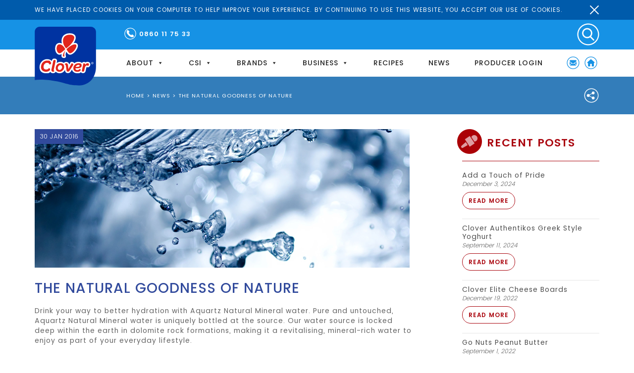

--- FILE ---
content_type: text/html; charset=UTF-8
request_url: https://www.clover.co.za/2016/01/the-natural-goodness-of-nature/
body_size: 29642
content:
<!DOCTYPE html>
<html lang="en-ZA" prefix="og: http://ogp.me/ns#">
    <head>
        <meta charset="UTF-8" />
        <meta http-equiv="X-UA-Compatible" content="IE=edge">
        <meta name="viewport" content="width=device-width, initial-scale=1.0">
        <link rel="pingback" href="https://www.clover.co.za/xmlrpc.php" />
                <link rel="shortcut icon" href="/wp-content/uploads/2024/11/favicon-32x32-1.png" />
        <title>The Natural Goodness of Nature | Clover Corporate</title>
<meta name='robots' content='max-image-preview:large' />
<script type="text/javascript">function rgmkInitGoogleMaps(){window.rgmkGoogleMapsCallback=true;try{jQuery(document).trigger("rgmkGoogleMapsLoad")}catch(err){}}</script>
<!-- This site is optimized with the Yoast SEO Premium plugin v8.3 - https://yoast.com/wordpress/plugins/seo/ -->
<link rel="canonical" href="https://www.clover.co.za/2016/01/the-natural-goodness-of-nature/" />
<meta property="og:locale" content="en_US" />
<meta property="og:type" content="article" />
<meta property="og:title" content="The Natural Goodness of Nature | Clover Corporate" />
<meta property="og:description" content="Drink your way to better hydration with Aquartz Natural Mineral water. Pure and untouched, Aquartz Natural Mineral water is uniquely bottled at the source. Our water source is locked deep within the earth in dolomite rock formulations, making it a revitalising, mineral-rich water to enjoy as part of everyday lifestyle." />
<meta property="og:url" content="https://www.clover.co.za/2016/01/the-natural-goodness-of-nature/" />
<meta property="og:site_name" content="Clover Corporate" />
<meta property="article:publisher" content="https://www.facebook.com/Clover.WayBetter" />
<meta property="article:tag" content="aquartz" />
<meta property="article:section" content="Aquartz Mineral Water" />
<meta property="article:published_time" content="2016-01-30T08:48:50+02:00" />
<meta property="article:modified_time" content="2018-09-11T11:06:14+02:00" />
<meta property="og:updated_time" content="2018-09-11T11:06:14+02:00" />
<meta property="og:image" content="https://www.clover.co.za/wp-content/uploads/2016/01/aquarts-news-banner.png" />
<meta property="og:image:secure_url" content="https://www.clover.co.za/wp-content/uploads/2016/01/aquarts-news-banner.png" />
<meta property="og:image:width" content="757" />
<meta property="og:image:height" content="280" />
<meta name="twitter:card" content="summary_large_image" />
<meta name="twitter:description" content="Drink your way to better hydration with Aquartz Natural Mineral water. Pure and untouched, Aquartz Natural Mineral water is uniquely bottled at the source. Our water source is locked deep within the earth in dolomite rock formulations, making it a revitalising, mineral-rich water to enjoy as part of everyday lifestyle." />
<meta name="twitter:title" content="The Natural Goodness of Nature | Clover Corporate" />
<meta name="twitter:site" content="@CloverWayBetter" />
<meta name="twitter:image" content="https://www.clover.co.za/wp-content/uploads/2016/01/aquarts-news-banner.png" />
<meta name="twitter:creator" content="@CloverWayBetter" />
<script type='application/ld+json'>{"@context":"https:\/\/schema.org","@type":"Organization","url":"https:\/\/www.clover.co.za\/","sameAs":["https:\/\/www.facebook.com\/Clover.WayBetter","https:\/\/www.instagram.com\/cloverwaybetter\/","https:\/\/www.linkedin.com\/company\/clover-south-africa\/","https:\/\/www.youtube.com\/user\/cloverwaybetter","https:\/\/twitter.com\/CloverWayBetter"],"@id":"https:\/\/www.clover.co.za\/#organization","name":"Clover Corporate","logo":"\/wp-content\/uploads\/2018\/02\/clover-logo-1.svg"}</script>
<!-- / Yoast SEO Premium plugin. -->

<link rel='dns-prefetch' href='//static.addtoany.com' />
<link rel='dns-prefetch' href='//www.clover.co.za' />
<link rel='dns-prefetch' href='//fonts.googleapis.com' />
<link rel="alternate" type="application/rss+xml" title="Clover Corporate &raquo; Feed" href="https://www.clover.co.za/feed/" />
<link rel="alternate" type="application/rss+xml" title="Clover Corporate &raquo; Comments Feed" href="https://www.clover.co.za/comments/feed/" />
<link rel="alternate" type="application/rss+xml" title="Clover Corporate &raquo; The Natural Goodness of Nature Comments Feed" href="https://www.clover.co.za/2016/01/the-natural-goodness-of-nature/feed/" />
<link rel="alternate" title="oEmbed (JSON)" type="application/json+oembed" href="https://www.clover.co.za/wp-json/oembed/1.0/embed?url=https%3A%2F%2Fwww.clover.co.za%2F2016%2F01%2Fthe-natural-goodness-of-nature%2F" />
<link rel="alternate" title="oEmbed (XML)" type="text/xml+oembed" href="https://www.clover.co.za/wp-json/oembed/1.0/embed?url=https%3A%2F%2Fwww.clover.co.za%2F2016%2F01%2Fthe-natural-goodness-of-nature%2F&#038;format=xml" />
<style id='wp-img-auto-sizes-contain-inline-css' type='text/css'>
img:is([sizes=auto i],[sizes^="auto," i]){contain-intrinsic-size:3000px 1500px}
/*# sourceURL=wp-img-auto-sizes-contain-inline-css */
</style>
<link rel='stylesheet' id='cnss_font_awesome_css-css' href='/wp-content/plugins/easy-social-icons/css/font-awesome/css/all.min.css?ver=1768424615' type='text/css' media='all' />
<link rel='stylesheet' id='cnss_font_awesome_v4_shims-css' href='/wp-content/plugins/easy-social-icons/css/font-awesome/css/v4-shims.min.css?ver=1768424615' type='text/css' media='all' />
<link rel='stylesheet' id='cnss_css-css' href='/wp-content/plugins/easy-social-icons/css/cnss.css?ver=1768424615' type='text/css' media='all' />
<link rel='stylesheet' id='cnss_share_css-css' href='/wp-content/plugins/easy-social-icons/css/share.css?ver=1768424615' type='text/css' media='all' />
<link rel='stylesheet' id='bootstrap-style-css' href='/wp-content/themes/clovercorporate/assets/css/bootstrap.min.css?ver=1768424615' type='text/css' media='screen' />
<link rel='stylesheet' id='main-style-css' href='/wp-content/themes/clovercorporate/style.css?ver=1768424615' type='text/css' media='screen' />
<link rel='stylesheet' id='print-style-css' href='/wp-content/themes/clovercorporate/print-style.css?ver=1768424615' type='text/css' media='print' />
<link rel='stylesheet' id='theme-style-css' href='/wp-content/themes/clovercorporate/assets/css/style.css?ver=1768424615' type='text/css' media='all' />
<style id='wp-emoji-styles-inline-css' type='text/css'>

	img.wp-smiley, img.emoji {
		display: inline !important;
		border: none !important;
		box-shadow: none !important;
		height: 1em !important;
		width: 1em !important;
		margin: 0 0.07em !important;
		vertical-align: -0.1em !important;
		background: none !important;
		padding: 0 !important;
	}
/*# sourceURL=wp-emoji-styles-inline-css */
</style>
<style id='wp-block-library-inline-css' type='text/css'>
:root{--wp-block-synced-color:#7a00df;--wp-block-synced-color--rgb:122,0,223;--wp-bound-block-color:var(--wp-block-synced-color);--wp-editor-canvas-background:#ddd;--wp-admin-theme-color:#007cba;--wp-admin-theme-color--rgb:0,124,186;--wp-admin-theme-color-darker-10:#006ba1;--wp-admin-theme-color-darker-10--rgb:0,107,160.5;--wp-admin-theme-color-darker-20:#005a87;--wp-admin-theme-color-darker-20--rgb:0,90,135;--wp-admin-border-width-focus:2px}@media (min-resolution:192dpi){:root{--wp-admin-border-width-focus:1.5px}}.wp-element-button{cursor:pointer}:root .has-very-light-gray-background-color{background-color:#eee}:root .has-very-dark-gray-background-color{background-color:#313131}:root .has-very-light-gray-color{color:#eee}:root .has-very-dark-gray-color{color:#313131}:root .has-vivid-green-cyan-to-vivid-cyan-blue-gradient-background{background:linear-gradient(135deg,#00d084,#0693e3)}:root .has-purple-crush-gradient-background{background:linear-gradient(135deg,#34e2e4,#4721fb 50%,#ab1dfe)}:root .has-hazy-dawn-gradient-background{background:linear-gradient(135deg,#faaca8,#dad0ec)}:root .has-subdued-olive-gradient-background{background:linear-gradient(135deg,#fafae1,#67a671)}:root .has-atomic-cream-gradient-background{background:linear-gradient(135deg,#fdd79a,#004a59)}:root .has-nightshade-gradient-background{background:linear-gradient(135deg,#330968,#31cdcf)}:root .has-midnight-gradient-background{background:linear-gradient(135deg,#020381,#2874fc)}:root{--wp--preset--font-size--normal:16px;--wp--preset--font-size--huge:42px}.has-regular-font-size{font-size:1em}.has-larger-font-size{font-size:2.625em}.has-normal-font-size{font-size:var(--wp--preset--font-size--normal)}.has-huge-font-size{font-size:var(--wp--preset--font-size--huge)}.has-text-align-center{text-align:center}.has-text-align-left{text-align:left}.has-text-align-right{text-align:right}.has-fit-text{white-space:nowrap!important}#end-resizable-editor-section{display:none}.aligncenter{clear:both}.items-justified-left{justify-content:flex-start}.items-justified-center{justify-content:center}.items-justified-right{justify-content:flex-end}.items-justified-space-between{justify-content:space-between}.screen-reader-text{border:0;clip-path:inset(50%);height:1px;margin:-1px;overflow:hidden;padding:0;position:absolute;width:1px;word-wrap:normal!important}.screen-reader-text:focus{background-color:#ddd;clip-path:none;color:#444;display:block;font-size:1em;height:auto;left:5px;line-height:normal;padding:15px 23px 14px;text-decoration:none;top:5px;width:auto;z-index:100000}html :where(.has-border-color){border-style:solid}html :where([style*=border-top-color]){border-top-style:solid}html :where([style*=border-right-color]){border-right-style:solid}html :where([style*=border-bottom-color]){border-bottom-style:solid}html :where([style*=border-left-color]){border-left-style:solid}html :where([style*=border-width]){border-style:solid}html :where([style*=border-top-width]){border-top-style:solid}html :where([style*=border-right-width]){border-right-style:solid}html :where([style*=border-bottom-width]){border-bottom-style:solid}html :where([style*=border-left-width]){border-left-style:solid}html :where(img[class*=wp-image-]){height:auto;max-width:100%}:where(figure){margin:0 0 1em}html :where(.is-position-sticky){--wp-admin--admin-bar--position-offset:var(--wp-admin--admin-bar--height,0px)}@media screen and (max-width:600px){html :where(.is-position-sticky){--wp-admin--admin-bar--position-offset:0px}}

/*# sourceURL=wp-block-library-inline-css */
</style><style id='global-styles-inline-css' type='text/css'>
:root{--wp--preset--aspect-ratio--square: 1;--wp--preset--aspect-ratio--4-3: 4/3;--wp--preset--aspect-ratio--3-4: 3/4;--wp--preset--aspect-ratio--3-2: 3/2;--wp--preset--aspect-ratio--2-3: 2/3;--wp--preset--aspect-ratio--16-9: 16/9;--wp--preset--aspect-ratio--9-16: 9/16;--wp--preset--color--black: #000000;--wp--preset--color--cyan-bluish-gray: #abb8c3;--wp--preset--color--white: #ffffff;--wp--preset--color--pale-pink: #f78da7;--wp--preset--color--vivid-red: #cf2e2e;--wp--preset--color--luminous-vivid-orange: #ff6900;--wp--preset--color--luminous-vivid-amber: #fcb900;--wp--preset--color--light-green-cyan: #7bdcb5;--wp--preset--color--vivid-green-cyan: #00d084;--wp--preset--color--pale-cyan-blue: #8ed1fc;--wp--preset--color--vivid-cyan-blue: #0693e3;--wp--preset--color--vivid-purple: #9b51e0;--wp--preset--gradient--vivid-cyan-blue-to-vivid-purple: linear-gradient(135deg,rgb(6,147,227) 0%,rgb(155,81,224) 100%);--wp--preset--gradient--light-green-cyan-to-vivid-green-cyan: linear-gradient(135deg,rgb(122,220,180) 0%,rgb(0,208,130) 100%);--wp--preset--gradient--luminous-vivid-amber-to-luminous-vivid-orange: linear-gradient(135deg,rgb(252,185,0) 0%,rgb(255,105,0) 100%);--wp--preset--gradient--luminous-vivid-orange-to-vivid-red: linear-gradient(135deg,rgb(255,105,0) 0%,rgb(207,46,46) 100%);--wp--preset--gradient--very-light-gray-to-cyan-bluish-gray: linear-gradient(135deg,rgb(238,238,238) 0%,rgb(169,184,195) 100%);--wp--preset--gradient--cool-to-warm-spectrum: linear-gradient(135deg,rgb(74,234,220) 0%,rgb(151,120,209) 20%,rgb(207,42,186) 40%,rgb(238,44,130) 60%,rgb(251,105,98) 80%,rgb(254,248,76) 100%);--wp--preset--gradient--blush-light-purple: linear-gradient(135deg,rgb(255,206,236) 0%,rgb(152,150,240) 100%);--wp--preset--gradient--blush-bordeaux: linear-gradient(135deg,rgb(254,205,165) 0%,rgb(254,45,45) 50%,rgb(107,0,62) 100%);--wp--preset--gradient--luminous-dusk: linear-gradient(135deg,rgb(255,203,112) 0%,rgb(199,81,192) 50%,rgb(65,88,208) 100%);--wp--preset--gradient--pale-ocean: linear-gradient(135deg,rgb(255,245,203) 0%,rgb(182,227,212) 50%,rgb(51,167,181) 100%);--wp--preset--gradient--electric-grass: linear-gradient(135deg,rgb(202,248,128) 0%,rgb(113,206,126) 100%);--wp--preset--gradient--midnight: linear-gradient(135deg,rgb(2,3,129) 0%,rgb(40,116,252) 100%);--wp--preset--font-size--small: 13px;--wp--preset--font-size--medium: 20px;--wp--preset--font-size--large: 36px;--wp--preset--font-size--x-large: 42px;--wp--preset--spacing--20: 0.44rem;--wp--preset--spacing--30: 0.67rem;--wp--preset--spacing--40: 1rem;--wp--preset--spacing--50: 1.5rem;--wp--preset--spacing--60: 2.25rem;--wp--preset--spacing--70: 3.38rem;--wp--preset--spacing--80: 5.06rem;--wp--preset--shadow--natural: 6px 6px 9px rgba(0, 0, 0, 0.2);--wp--preset--shadow--deep: 12px 12px 50px rgba(0, 0, 0, 0.4);--wp--preset--shadow--sharp: 6px 6px 0px rgba(0, 0, 0, 0.2);--wp--preset--shadow--outlined: 6px 6px 0px -3px rgb(255, 255, 255), 6px 6px rgb(0, 0, 0);--wp--preset--shadow--crisp: 6px 6px 0px rgb(0, 0, 0);}:where(.is-layout-flex){gap: 0.5em;}:where(.is-layout-grid){gap: 0.5em;}body .is-layout-flex{display: flex;}.is-layout-flex{flex-wrap: wrap;align-items: center;}.is-layout-flex > :is(*, div){margin: 0;}body .is-layout-grid{display: grid;}.is-layout-grid > :is(*, div){margin: 0;}:where(.wp-block-columns.is-layout-flex){gap: 2em;}:where(.wp-block-columns.is-layout-grid){gap: 2em;}:where(.wp-block-post-template.is-layout-flex){gap: 1.25em;}:where(.wp-block-post-template.is-layout-grid){gap: 1.25em;}.has-black-color{color: var(--wp--preset--color--black) !important;}.has-cyan-bluish-gray-color{color: var(--wp--preset--color--cyan-bluish-gray) !important;}.has-white-color{color: var(--wp--preset--color--white) !important;}.has-pale-pink-color{color: var(--wp--preset--color--pale-pink) !important;}.has-vivid-red-color{color: var(--wp--preset--color--vivid-red) !important;}.has-luminous-vivid-orange-color{color: var(--wp--preset--color--luminous-vivid-orange) !important;}.has-luminous-vivid-amber-color{color: var(--wp--preset--color--luminous-vivid-amber) !important;}.has-light-green-cyan-color{color: var(--wp--preset--color--light-green-cyan) !important;}.has-vivid-green-cyan-color{color: var(--wp--preset--color--vivid-green-cyan) !important;}.has-pale-cyan-blue-color{color: var(--wp--preset--color--pale-cyan-blue) !important;}.has-vivid-cyan-blue-color{color: var(--wp--preset--color--vivid-cyan-blue) !important;}.has-vivid-purple-color{color: var(--wp--preset--color--vivid-purple) !important;}.has-black-background-color{background-color: var(--wp--preset--color--black) !important;}.has-cyan-bluish-gray-background-color{background-color: var(--wp--preset--color--cyan-bluish-gray) !important;}.has-white-background-color{background-color: var(--wp--preset--color--white) !important;}.has-pale-pink-background-color{background-color: var(--wp--preset--color--pale-pink) !important;}.has-vivid-red-background-color{background-color: var(--wp--preset--color--vivid-red) !important;}.has-luminous-vivid-orange-background-color{background-color: var(--wp--preset--color--luminous-vivid-orange) !important;}.has-luminous-vivid-amber-background-color{background-color: var(--wp--preset--color--luminous-vivid-amber) !important;}.has-light-green-cyan-background-color{background-color: var(--wp--preset--color--light-green-cyan) !important;}.has-vivid-green-cyan-background-color{background-color: var(--wp--preset--color--vivid-green-cyan) !important;}.has-pale-cyan-blue-background-color{background-color: var(--wp--preset--color--pale-cyan-blue) !important;}.has-vivid-cyan-blue-background-color{background-color: var(--wp--preset--color--vivid-cyan-blue) !important;}.has-vivid-purple-background-color{background-color: var(--wp--preset--color--vivid-purple) !important;}.has-black-border-color{border-color: var(--wp--preset--color--black) !important;}.has-cyan-bluish-gray-border-color{border-color: var(--wp--preset--color--cyan-bluish-gray) !important;}.has-white-border-color{border-color: var(--wp--preset--color--white) !important;}.has-pale-pink-border-color{border-color: var(--wp--preset--color--pale-pink) !important;}.has-vivid-red-border-color{border-color: var(--wp--preset--color--vivid-red) !important;}.has-luminous-vivid-orange-border-color{border-color: var(--wp--preset--color--luminous-vivid-orange) !important;}.has-luminous-vivid-amber-border-color{border-color: var(--wp--preset--color--luminous-vivid-amber) !important;}.has-light-green-cyan-border-color{border-color: var(--wp--preset--color--light-green-cyan) !important;}.has-vivid-green-cyan-border-color{border-color: var(--wp--preset--color--vivid-green-cyan) !important;}.has-pale-cyan-blue-border-color{border-color: var(--wp--preset--color--pale-cyan-blue) !important;}.has-vivid-cyan-blue-border-color{border-color: var(--wp--preset--color--vivid-cyan-blue) !important;}.has-vivid-purple-border-color{border-color: var(--wp--preset--color--vivid-purple) !important;}.has-vivid-cyan-blue-to-vivid-purple-gradient-background{background: var(--wp--preset--gradient--vivid-cyan-blue-to-vivid-purple) !important;}.has-light-green-cyan-to-vivid-green-cyan-gradient-background{background: var(--wp--preset--gradient--light-green-cyan-to-vivid-green-cyan) !important;}.has-luminous-vivid-amber-to-luminous-vivid-orange-gradient-background{background: var(--wp--preset--gradient--luminous-vivid-amber-to-luminous-vivid-orange) !important;}.has-luminous-vivid-orange-to-vivid-red-gradient-background{background: var(--wp--preset--gradient--luminous-vivid-orange-to-vivid-red) !important;}.has-very-light-gray-to-cyan-bluish-gray-gradient-background{background: var(--wp--preset--gradient--very-light-gray-to-cyan-bluish-gray) !important;}.has-cool-to-warm-spectrum-gradient-background{background: var(--wp--preset--gradient--cool-to-warm-spectrum) !important;}.has-blush-light-purple-gradient-background{background: var(--wp--preset--gradient--blush-light-purple) !important;}.has-blush-bordeaux-gradient-background{background: var(--wp--preset--gradient--blush-bordeaux) !important;}.has-luminous-dusk-gradient-background{background: var(--wp--preset--gradient--luminous-dusk) !important;}.has-pale-ocean-gradient-background{background: var(--wp--preset--gradient--pale-ocean) !important;}.has-electric-grass-gradient-background{background: var(--wp--preset--gradient--electric-grass) !important;}.has-midnight-gradient-background{background: var(--wp--preset--gradient--midnight) !important;}.has-small-font-size{font-size: var(--wp--preset--font-size--small) !important;}.has-medium-font-size{font-size: var(--wp--preset--font-size--medium) !important;}.has-large-font-size{font-size: var(--wp--preset--font-size--large) !important;}.has-x-large-font-size{font-size: var(--wp--preset--font-size--x-large) !important;}
/*# sourceURL=global-styles-inline-css */
</style>

<style id='classic-theme-styles-inline-css' type='text/css'>
/*! This file is auto-generated */
.wp-block-button__link{color:#fff;background-color:#32373c;border-radius:9999px;box-shadow:none;text-decoration:none;padding:calc(.667em + 2px) calc(1.333em + 2px);font-size:1.125em}.wp-block-file__button{background:#32373c;color:#fff;text-decoration:none}
/*# sourceURL=/wp-includes/css/classic-themes.min.css */
</style>
<link rel='stylesheet' id='wp-components-css' href='https://www.clover.co.za/wp-includes/css/dist/components/style.min.css?ver=1768424615' type='text/css' media='all' />
<link rel='stylesheet' id='wp-preferences-css' href='https://www.clover.co.za/wp-includes/css/dist/preferences/style.min.css?ver=1768424615' type='text/css' media='all' />
<link rel='stylesheet' id='wp-block-editor-css' href='https://www.clover.co.za/wp-includes/css/dist/block-editor/style.min.css?ver=1768424615' type='text/css' media='all' />
<link rel='stylesheet' id='popup-maker-block-library-style-css' href='/wp-content/plugins/popup-maker/dist/packages/block-library-style.css?ver=1768424615' type='text/css' media='all' />
<link rel='stylesheet' id='cookie-notice-front-css' href='/wp-content/plugins/cookie-notice/css/front.min.css?ver=1768424615' type='text/css' media='all' />
<link rel='stylesheet' id='cool-tag-cloud-css' href='/wp-content/plugins/cool-tag-cloud/inc/cool-tag-cloud.css?ver=1768424615' type='text/css' media='all' />
<link rel='stylesheet' id='dashicons-css' href='https://www.clover.co.za/wp-includes/css/dashicons.min.css?ver=1768424615' type='text/css' media='all' />
<link rel='stylesheet' id='owl.carousel-css' href='/wp-content/themes/clovercorporate/assets/css/owl.carousel.css?ver=1768424615' type='text/css' media='all' />
<link rel='stylesheet' id='owl.theme-css' href='/wp-content/themes/clovercorporate/assets/css/owl.theme.css?ver=1768424615' type='text/css' media='all' />
<link rel='stylesheet' id='jquery.mCustomScrollbar-css' href='/wp-content/themes/clovercorporate/assets/css/jquery.mCustomScrollbar.css?ver=1768424615' type='text/css' media='all' />
<link rel='stylesheet' id='nice-select-css' href='/wp-content/themes/clovercorporate/assets/css/nice-select.css?ver=1768424615' type='text/css' media='all' />
<link rel='stylesheet' id='mm-compiled-options-mobmenu-css' href='/wp-content/uploads/dynamic-mobmenu.css?ver=1768424615' type='text/css' media='all' />
<link rel='stylesheet' id='mm-google-webfont-dosis-css' href='//fonts.googleapis.com/css?family=Dosis%3Ainherit%2C400&#038;subset=latin%2Clatin-ext&#038;ver=1768424615' type='text/css' media='all' />
<link rel='stylesheet' id='popup-maker-site-css' href='/wp-content/plugins/popup-maker/dist/assets/site.css?ver=1768424615' type='text/css' media='all' />
<style id='popup-maker-site-inline-css' type='text/css'>
/* Popup Google Fonts */
@import url('//fonts.googleapis.com/css?family=Montserrat:100');

/* Popup Theme 11326: Light Box */
.pum-theme-11326, .pum-theme-lightbox { background-color: rgba( 0, 0, 0, 0.60 ) } 
.pum-theme-11326 .pum-container, .pum-theme-lightbox .pum-container { padding: 18px; border-radius: 3px; border: 8px solid #000000; box-shadow: 0px 0px 30px 0px rgba( 2, 2, 2, 1.00 ); background-color: rgba( 255, 255, 255, 1.00 ) } 
.pum-theme-11326 .pum-title, .pum-theme-lightbox .pum-title { color: #000000; text-align: left; text-shadow: 0px 0px 0px rgba( 2, 2, 2, 0.23 ); font-family: inherit; font-weight: 100; font-size: 32px; line-height: 36px } 
.pum-theme-11326 .pum-content, .pum-theme-lightbox .pum-content { color: #000000; font-family: inherit; font-weight: 100 } 
.pum-theme-11326 .pum-content + .pum-close, .pum-theme-lightbox .pum-content + .pum-close { position: absolute; height: 26px; width: 26px; left: auto; right: -13px; bottom: auto; top: -13px; padding: 0px; color: #ffffff; font-family: Arial; font-weight: 100; font-size: 24px; line-height: 24px; border: 2px solid #ffffff; border-radius: 26px; box-shadow: 0px 0px 15px 1px rgba( 2, 2, 2, 0.75 ); text-shadow: 0px 0px 0px rgba( 0, 0, 0, 0.23 ); background-color: rgba( 0, 0, 0, 1.00 ) } 

/* Popup Theme 11327: Enterprise Blue */
.pum-theme-11327, .pum-theme-enterprise-blue { background-color: rgba( 0, 0, 0, 0.70 ) } 
.pum-theme-11327 .pum-container, .pum-theme-enterprise-blue .pum-container { padding: 28px; border-radius: 5px; border: 1px none #000000; box-shadow: 0px 10px 25px 4px rgba( 2, 2, 2, 0.50 ); background-color: rgba( 255, 255, 255, 1.00 ) } 
.pum-theme-11327 .pum-title, .pum-theme-enterprise-blue .pum-title { color: #315b7c; text-align: left; text-shadow: 0px 0px 0px rgba( 2, 2, 2, 0.23 ); font-family: inherit; font-weight: 100; font-size: 34px; line-height: 36px } 
.pum-theme-11327 .pum-content, .pum-theme-enterprise-blue .pum-content { color: #2d2d2d; font-family: inherit; font-weight: 100 } 
.pum-theme-11327 .pum-content + .pum-close, .pum-theme-enterprise-blue .pum-content + .pum-close { position: absolute; height: 28px; width: 28px; left: auto; right: 8px; bottom: auto; top: 8px; padding: 4px; color: #ffffff; font-family: Times New Roman; font-weight: 100; font-size: 20px; line-height: 20px; border: 1px none #ffffff; border-radius: 42px; box-shadow: 0px 0px 0px 0px rgba( 2, 2, 2, 0.23 ); text-shadow: 0px 0px 0px rgba( 0, 0, 0, 0.23 ); background-color: rgba( 49, 91, 124, 1.00 ) } 

/* Popup Theme 11328: Hello Box */
.pum-theme-11328, .pum-theme-hello-box { background-color: rgba( 0, 0, 0, 0.75 ) } 
.pum-theme-11328 .pum-container, .pum-theme-hello-box .pum-container { padding: 30px; border-radius: 80px; border: 14px solid #81d742; box-shadow: 0px 0px 0px 0px rgba( 2, 2, 2, 0.00 ); background-color: rgba( 255, 255, 255, 1.00 ) } 
.pum-theme-11328 .pum-title, .pum-theme-hello-box .pum-title { color: #2d2d2d; text-align: left; text-shadow: 0px 0px 0px rgba( 2, 2, 2, 0.23 ); font-family: Montserrat; font-weight: 100; font-size: 32px; line-height: 36px } 
.pum-theme-11328 .pum-content, .pum-theme-hello-box .pum-content { color: #2d2d2d; font-family: inherit; font-weight: 100 } 
.pum-theme-11328 .pum-content + .pum-close, .pum-theme-hello-box .pum-content + .pum-close { position: absolute; height: auto; width: auto; left: auto; right: -30px; bottom: auto; top: -30px; padding: 0px; color: #2d2d2d; font-family: Times New Roman; font-weight: 100; font-size: 32px; line-height: 28px; border: 1px none #ffffff; border-radius: 28px; box-shadow: 0px 0px 0px 0px rgba( 2, 2, 2, 0.23 ); text-shadow: 0px 0px 0px rgba( 0, 0, 0, 0.23 ); background-color: rgba( 255, 255, 255, 1.00 ) } 

/* Popup Theme 11329: Cutting Edge */
.pum-theme-11329, .pum-theme-cutting-edge { background-color: rgba( 0, 0, 0, 0.50 ) } 
.pum-theme-11329 .pum-container, .pum-theme-cutting-edge .pum-container { padding: 18px; border-radius: 0px; border: 1px none #000000; box-shadow: 0px 10px 25px 0px rgba( 2, 2, 2, 0.50 ); background-color: rgba( 30, 115, 190, 1.00 ) } 
.pum-theme-11329 .pum-title, .pum-theme-cutting-edge .pum-title { color: #ffffff; text-align: left; text-shadow: 0px 0px 0px rgba( 2, 2, 2, 0.23 ); font-family: Sans-Serif; font-weight: 100; font-size: 26px; line-height: 28px } 
.pum-theme-11329 .pum-content, .pum-theme-cutting-edge .pum-content { color: #ffffff; font-family: inherit; font-weight: 100 } 
.pum-theme-11329 .pum-content + .pum-close, .pum-theme-cutting-edge .pum-content + .pum-close { position: absolute; height: 24px; width: 24px; left: auto; right: 0px; bottom: auto; top: 0px; padding: 0px; color: #1e73be; font-family: Times New Roman; font-weight: 100; font-size: 32px; line-height: 24px; border: 1px none #ffffff; border-radius: 0px; box-shadow: -1px 1px 1px 0px rgba( 2, 2, 2, 0.10 ); text-shadow: -1px 1px 1px rgba( 0, 0, 0, 0.10 ); background-color: rgba( 238, 238, 34, 1.00 ) } 

/* Popup Theme 11330: Framed Border */
.pum-theme-11330, .pum-theme-framed-border { background-color: rgba( 255, 255, 255, 0.50 ) } 
.pum-theme-11330 .pum-container, .pum-theme-framed-border .pum-container { padding: 18px; border-radius: 0px; border: 20px outset #dd3333; box-shadow: 1px 1px 3px 0px rgba( 2, 2, 2, 0.97 ) inset; background-color: rgba( 255, 251, 239, 1.00 ) } 
.pum-theme-11330 .pum-title, .pum-theme-framed-border .pum-title { color: #000000; text-align: left; text-shadow: 0px 0px 0px rgba( 2, 2, 2, 0.23 ); font-family: inherit; font-weight: 100; font-size: 32px; line-height: 36px } 
.pum-theme-11330 .pum-content, .pum-theme-framed-border .pum-content { color: #2d2d2d; font-family: inherit; font-weight: 100 } 
.pum-theme-11330 .pum-content + .pum-close, .pum-theme-framed-border .pum-content + .pum-close { position: absolute; height: 20px; width: 20px; left: auto; right: -20px; bottom: auto; top: -20px; padding: 0px; color: #ffffff; font-family: Tahoma; font-weight: 700; font-size: 16px; line-height: 18px; border: 1px none #ffffff; border-radius: 0px; box-shadow: 0px 0px 0px 0px rgba( 2, 2, 2, 0.23 ); text-shadow: 0px 0px 0px rgba( 0, 0, 0, 0.23 ); background-color: rgba( 0, 0, 0, 0.55 ) } 

/* Popup Theme 11331: Floating Bar - Soft Blue */
.pum-theme-11331, .pum-theme-floating-bar { background-color: rgba( 255, 255, 255, 0.00 ) } 
.pum-theme-11331 .pum-container, .pum-theme-floating-bar .pum-container { padding: 8px; border-radius: 0px; border: 1px none #000000; box-shadow: 1px 1px 3px 0px rgba( 2, 2, 2, 0.23 ); background-color: rgba( 238, 246, 252, 1.00 ) } 
.pum-theme-11331 .pum-title, .pum-theme-floating-bar .pum-title { color: #505050; text-align: left; text-shadow: 0px 0px 0px rgba( 2, 2, 2, 0.23 ); font-family: inherit; font-weight: 400; font-size: 32px; line-height: 36px } 
.pum-theme-11331 .pum-content, .pum-theme-floating-bar .pum-content { color: #505050; font-family: inherit; font-weight: 400 } 
.pum-theme-11331 .pum-content + .pum-close, .pum-theme-floating-bar .pum-content + .pum-close { position: absolute; height: 18px; width: 18px; left: auto; right: 5px; bottom: auto; top: 50%; padding: 0px; color: #505050; font-family: Sans-Serif; font-weight: 700; font-size: 15px; line-height: 18px; border: 1px solid #505050; border-radius: 15px; box-shadow: 0px 0px 0px 0px rgba( 2, 2, 2, 0.00 ); text-shadow: 0px 0px 0px rgba( 0, 0, 0, 0.00 ); background-color: rgba( 255, 255, 255, 0.00 ); transform: translate(0, -50%) } 

/* Popup Theme 11332: Content Only - For use with page builders or block editor */
.pum-theme-11332, .pum-theme-content-only { background-color: rgba( 0, 0, 0, 0.70 ) } 
.pum-theme-11332 .pum-container, .pum-theme-content-only .pum-container { padding: 0px; border-radius: 0px; border: 1px none #000000; box-shadow: 0px 0px 0px 0px rgba( 2, 2, 2, 0.00 ) } 
.pum-theme-11332 .pum-title, .pum-theme-content-only .pum-title { color: #000000; text-align: left; text-shadow: 0px 0px 0px rgba( 2, 2, 2, 0.23 ); font-family: inherit; font-weight: 400; font-size: 32px; line-height: 36px } 
.pum-theme-11332 .pum-content, .pum-theme-content-only .pum-content { color: #8c8c8c; font-family: inherit; font-weight: 400 } 
.pum-theme-11332 .pum-content + .pum-close, .pum-theme-content-only .pum-content + .pum-close { position: absolute; height: 18px; width: 18px; left: auto; right: 7px; bottom: auto; top: 7px; padding: 0px; color: #000000; font-family: inherit; font-weight: 700; font-size: 20px; line-height: 20px; border: 1px none #ffffff; border-radius: 15px; box-shadow: 0px 0px 0px 0px rgba( 2, 2, 2, 0.00 ); text-shadow: 0px 0px 0px rgba( 0, 0, 0, 0.00 ); background-color: rgba( 255, 255, 255, 0.00 ) } 

/* Popup Theme 11325: Default Theme */
.pum-theme-11325, .pum-theme-default-theme { background-color: rgba( 255, 255, 255, 1.00 ) } 
.pum-theme-11325 .pum-container, .pum-theme-default-theme .pum-container { padding: 18px; border-radius: 0px; border: 1px none #000000; box-shadow: 1px 1px 3px 0px rgba( 2, 2, 2, 0.23 ); background-color: rgba( 249, 249, 249, 1.00 ) } 
.pum-theme-11325 .pum-title, .pum-theme-default-theme .pum-title { color: #000000; text-align: left; text-shadow: 0px 0px 0px rgba( 2, 2, 2, 0.23 ); font-family: inherit; font-weight: 400; font-size: 32px; font-style: normal; line-height: 36px } 
.pum-theme-11325 .pum-content, .pum-theme-default-theme .pum-content { color: #8c8c8c; font-family: inherit; font-weight: 400; font-style: inherit } 
.pum-theme-11325 .pum-content + .pum-close, .pum-theme-default-theme .pum-content + .pum-close { position: absolute; height: auto; width: auto; left: auto; right: 0px; bottom: auto; top: 0px; padding: 8px; color: #ffffff; font-family: inherit; font-weight: 400; font-size: 12px; font-style: inherit; line-height: 36px; border: 1px none #ffffff; border-radius: 0px; box-shadow: 1px 1px 3px 0px rgba( 2, 2, 2, 0.23 ); text-shadow: 0px 0px 0px rgba( 0, 0, 0, 0.23 ); background-color: rgba( 0, 183, 205, 1.00 ) } 

#pum-12133 {z-index: 1999999999}
#pum-11556 {z-index: 1999999999}
#pum-11554 {z-index: 1999999999}
#pum-11363 {z-index: 1999999999}
#pum-11361 {z-index: 1999999999}
#pum-11360 {z-index: 1999999999}
#pum-11347 {z-index: 1999999999}
#pum-11334 {z-index: 1999999999}

/*# sourceURL=popup-maker-site-inline-css */
</style>
<link rel='stylesheet' id='addtoany-css' href='/wp-content/plugins/add-to-any/addtoany.min.css?ver=1768424615' type='text/css' media='all' />
<link rel='stylesheet' id='vcv:assets:front:style-css' href='/wp-content/plugins/visualcomposer/public/dist/front.bundle.css?ver=1768424615' type='text/css' media='all' />
<style id='vcv:assets:front:style:4650-inline-css' type='text/css'>
.vce{margin-bottom:30px}.vce-row{position:relative;display:-webkit-box;display:-ms-flexbox;display:flex;-webkit-box-orient:vertical;-webkit-box-direction:normal;-ms-flex-direction:column;flex-direction:column;margin-left:0;margin-right:0}.vce-row-content>.vce-col:last-child{margin-right:0}.vce-row-full-height{min-height:100vh}.vce-row-content{-webkit-box-flex:1;-ms-flex:1 1 auto;flex:1 1 auto;display:-webkit-box;display:-ms-flexbox;display:flex;-webkit-box-orient:horizontal;-webkit-box-direction:normal;-ms-flex-direction:row;flex-direction:row;-ms-flex-wrap:wrap;flex-wrap:wrap;-webkit-box-pack:start;-ms-flex-pack:start;justify-content:flex-start;-ms-flex-line-pack:start;align-content:flex-start;-webkit-box-align:start;-ms-flex-align:start;align-items:flex-start;min-height:1em;position:relative}.vce-row-wrap--reverse>.vce-row-content{-ms-flex-wrap:wrap-reverse;flex-wrap:wrap-reverse;-ms-flex-line-pack:end;align-content:flex-end;-webkit-box-align:end;-ms-flex-align:end;align-items:flex-end}.vce-row-columns--top>.vce-row-content{-ms-flex-line-pack:start;align-content:flex-start}.vce-row-columns--top.vce-row-wrap--reverse>.vce-row-content{-ms-flex-line-pack:end;align-content:flex-end}.vce-row-columns--middle>.vce-row-content{-ms-flex-line-pack:center;align-content:center}.vce-row-columns--bottom>.vce-row-content{-ms-flex-line-pack:end;align-content:flex-end}.vce-row-columns--bottom.vce-row-wrap--reverse>.vce-row-content{-ms-flex-line-pack:start;align-content:flex-start}.vce-row-columns--bottom>.vce-row-content:after,.vce-row-columns--middle>.vce-row-content:after,.vce-row-columns--top>.vce-row-content:after{content:"";width:100%;height:0;overflow:hidden;visibility:hidden;display:block}.vce-row-content--middle>.vce-row-content>.vce-col>.vce-col-inner{display:-webkit-box;display:-ms-flexbox;display:flex;-webkit-box-pack:center;-ms-flex-pack:center;justify-content:center;-webkit-box-orient:vertical;-webkit-box-direction:normal;-ms-flex-direction:column;flex-direction:column}.vce-row-content--bottom>.vce-row-content>.vce-col>.vce-col-inner{display:-webkit-box;display:-ms-flexbox;display:flex;-webkit-box-pack:end;-ms-flex-pack:end;justify-content:flex-end;-webkit-box-orient:vertical;-webkit-box-direction:normal;-ms-flex-direction:column;flex-direction:column}.vce-row-equal-height>.vce-row-content{-webkit-box-align:stretch;-ms-flex-align:stretch;align-items:stretch}.vce-row-columns--stretch>.vce-row-content{-ms-flex-line-pack:stretch;align-content:stretch;-webkit-box-align:stretch;-ms-flex-align:stretch;align-items:stretch}.vce-row[data-vce-full-width=true]{position:relative;-webkit-box-sizing:border-box;box-sizing:border-box}.vce-row[data-vce-stretch-content=true]{padding-left:30px;padding-right:30px}.vce-row[data-vce-stretch-content=true].vce-row-no-paddings{padding-left:0;padding-right:0}.vce-row.vce-element--has-background{padding-left:30px;padding-right:30px;padding-top:30px}.vce-row.vce-element--has-background[data-vce-full-width=true]:not([data-vce-stretch-content=true]){padding-left:0;padding-right:0}.vce-row.vce-element--has-background.vce-row--has-col-background{padding-bottom:30px}.vce-row>.vce-row-content>.vce-col.vce-col--all-last{margin-right:0}.rtl .vce-row>.vce-row-content>.vce-col.vce-col--all-last,.rtl.vce-row>.vce-row-content>.vce-col.vce-col--all-last{margin-left:0}@media (min-width:0) and (max-width:543px){.vce-row.vce-element--xs--has-background{padding-left:30px;padding-right:30px;padding-top:30px}.vce-row.vce-element--xs--has-background[data-vce-full-width=true]:not([data-vce-stretch-content=true]){padding-left:0;padding-right:0}.vce-row.vce-element--xs--has-background.vce-row--xs--has-col-background{padding-bottom:30px}.vce-row.vce-element--xs--has-background.vce-row--has-col-background{padding-bottom:30px}.vce-row.vce-element--has-background.vce-row--xs--has-col-background{padding-bottom:30px}.vce-row>.vce-row-content>.vce-col.vce-col--xs-last{margin-right:0}.rtl .vce-row>.vce-row-content>.vce-col.vce-col--xs-last,.rtl.vce-row>.vce-row-content>.vce-col.vce-col--xs-last{margin-left:0}}@media (min-width:544px) and (max-width:767px){.vce-row.vce-element--sm--has-background{padding-left:30px;padding-right:30px;padding-top:30px}.vce-row.vce-element--sm--has-background[data-vce-full-width=true]:not([data-vce-stretch-content=true]){padding-left:0;padding-right:0}.vce-row.vce-element--sm--has-background.vce-row--sm--has-col-background{padding-bottom:30px}.vce-row.vce-element--sm--has-background.vce-row--has-col-background{padding-bottom:30px}.vce-row.vce-element--has-background.vce-row--sm--has-col-background{padding-bottom:30px}.vce-row>.vce-row-content>.vce-col.vce-col--sm-last{margin-right:0}.rtl .vce-row>.vce-row-content>.vce-col.vce-col--sm-last,.rtl.vce-row>.vce-row-content>.vce-col.vce-col--sm-last{margin-left:0}}@media (min-width:768px) and (max-width:991px){.vce-row.vce-element--md--has-background{padding-left:30px;padding-right:30px;padding-top:30px}.vce-row.vce-element--md--has-background[data-vce-full-width=true]:not([data-vce-stretch-content=true]){padding-left:0;padding-right:0}.vce-row.vce-element--md--has-background.vce-row--md--has-col-background{padding-bottom:30px}.vce-row.vce-element--md--has-background.vce-row--has-col-background{padding-bottom:30px}.vce-row.vce-element--has-background.vce-row--md--has-col-background{padding-bottom:30px}.vce-row>.vce-row-content>.vce-col.vce-col--md-last{margin-right:0}.rtl .vce-row>.vce-row-content>.vce-col.vce-col--md-last,.rtl.vce-row>.vce-row-content>.vce-col.vce-col--md-last{margin-left:0}}@media (min-width:992px) and (max-width:1199px){.vce-row.vce-element--lg--has-background{padding-left:30px;padding-right:30px;padding-top:30px}.vce-row.vce-element--lg--has-background[data-vce-full-width=true]:not([data-vce-stretch-content=true]){padding-left:0;padding-right:0}.vce-row.vce-element--lg--has-background.vce-row--lg--has-col-background{padding-bottom:30px}.vce-row.vce-element--lg--has-background.vce-row--has-col-background{padding-bottom:30px}.vce-row.vce-element--has-background.vce-row--lg--has-col-background{padding-bottom:30px}.vce-row>.vce-row-content>.vce-col.vce-col--lg-last{margin-right:0}.rtl .vce-row>.vce-row-content>.vce-col.vce-col--lg-last,.rtl.vce-row>.vce-row-content>.vce-col.vce-col--lg-last{margin-left:0}}@media (min-width:1200px){.vce-row.vce-element--xl--has-background{padding-left:30px;padding-right:30px;padding-top:30px}.vce-row.vce-element--xl--has-background[data-vce-full-width=true]:not([data-vce-stretch-content=true]){padding-left:0;padding-right:0}.vce-row.vce-element--xl--has-background.vce-row--xl--has-col-background{padding-bottom:30px}.vce-row.vce-element--xl--has-background.vce-row--has-col-background{padding-bottom:30px}.vce-row.vce-element--has-background.vce-row--xl--has-col-background{padding-bottom:30px}.vce-row>.vce-row-content>.vce-col.vce-col--xl-last{margin-right:0}.rtl .vce-row>.vce-row-content>.vce-col.vce-col--xl-last,.rtl.vce-row>.vce-row-content>.vce-col.vce-col--xl-last{margin-left:0}}.vce-col{-ms-flex:0 0 100%;-webkit-box-flex:0;flex:0 0 100%;max-width:100%;-webkit-box-sizing:border-box;box-sizing:border-box;display:-ms-flexbox;display:-webkit-box;display:flex;min-width:1em;position:relative}.vce-col--auto{-ms-flex:1;-webkit-box-flex:1;flex:1;-ms-flex-preferred-size:auto;flex-basis:auto}.vce-col-content,.vce-col-inner{position:relative;overflow-wrap:break-word}.vce-col-inner{width:100%}.vce-col-direction--rtl{direction:rtl}.vce-row-content--bottom>.vce-row-content>.vce-element--has-background>.vce-col-inner>.vce-col-content,.vce-row-content--middle>.vce-row-content>.vce-element--has-background>.vce-col-inner>.vce-col-content,.vce-row-content--top>.vce-row-content>.vce-element--has-background>.vce-col-inner{padding-top:30px;padding-left:30px;padding-right:30px}.vce-col.vce-col--all-hide{display:none}@media (min-width:0){.vce-col--xs-auto{-ms-flex:1 1 0px;-webkit-box-flex:1;flex:1 1 0;width:1px}.vce-col--xs-1{-ms-flex:0 0 100%;-webkit-box-flex:0;flex:0 0 100%;max-width:100%}.vce-col.vce-col--xs-visible{display:-ms-flexbox;display:-webkit-box;display:flex}.vce-col.vce-col--xs-hide{display:none}}@media (min-width:544px){.vce-col--sm-auto{-ms-flex:1 1 0px;-webkit-box-flex:1;flex:1 1 0;width:1px}.vce-col--sm-1{-ms-flex:0 0 100%;-webkit-box-flex:0;flex:0 0 100%;max-width:100%}.vce-col.vce-col--sm-visible{display:-ms-flexbox;display:-webkit-box;display:flex}.vce-col.vce-col--sm-hide{display:none}}@media (min-width:768px){.vce-col--md-auto{-ms-flex:1 1 0px;-webkit-box-flex:1;flex:1 1 0;width:1px}.vce-col--md-1{-ms-flex:0 0 100%;-webkit-box-flex:0;flex:0 0 100%;max-width:100%}.vce-col.vce-col--md-visible{display:-ms-flexbox;display:-webkit-box;display:flex}.vce-col.vce-col--md-hide{display:none}}@media (min-width:992px){.vce-col--lg-auto{-ms-flex:1 1 0px;-webkit-box-flex:1;flex:1 1 0;width:1px}.vce-col--lg-1{-ms-flex:0 0 100%;-webkit-box-flex:0;flex:0 0 100%;max-width:100%}.vce-col.vce-col--lg-visible{display:-ms-flexbox;display:-webkit-box;display:flex}.vce-col.vce-col--lg-hide{display:none}}@media (min-width:1200px){.vce-col--xl-auto{-ms-flex:1 1 0px;-webkit-box-flex:1;flex:1 1 0;width:1px}.vce-col--xl-1{-ms-flex:0 0 100%;-webkit-box-flex:0;flex:0 0 100%;max-width:100%}.vce-col.vce-col--xl-visible{display:-ms-flexbox;display:-webkit-box;display:flex}.vce-col.vce-col--xl-hide{display:none}}@media (min-width:0) and (max-width:543px){.vce-row-content--bottom>.vce-row-content>.vce-element--xs--has-background>.vce-col-inner>.vce-col-content,.vce-row-content--middle>.vce-row-content>.vce-element--xs--has-background>.vce-col-inner>.vce-col-content,.vce-row-content--top>.vce-row-content>.vce-element--xs--has-background>.vce-col-inner{padding-top:30px;padding-left:30px;padding-right:30px}}@media (min-width:544px) and (max-width:767px){.vce-row-content--bottom>.vce-row-content>.vce-element--sm--has-background>.vce-col-inner>.vce-col-content,.vce-row-content--middle>.vce-row-content>.vce-element--sm--has-background>.vce-col-inner>.vce-col-content,.vce-row-content--top>.vce-row-content>.vce-element--sm--has-background>.vce-col-inner{padding-top:30px;padding-left:30px;padding-right:30px}}@media (min-width:768px) and (max-width:991px){.vce-row-content--bottom>.vce-row-content>.vce-element--md--has-background>.vce-col-inner>.vce-col-content,.vce-row-content--middle>.vce-row-content>.vce-element--md--has-background>.vce-col-inner>.vce-col-content,.vce-row-content--top>.vce-row-content>.vce-element--md--has-background>.vce-col-inner{padding-top:30px;padding-left:30px;padding-right:30px}}@media (min-width:992px) and (max-width:1199px){.vce-row-content--bottom>.vce-row-content>.vce-element--lg--has-background>.vce-col-inner>.vce-col-content,.vce-row-content--middle>.vce-row-content>.vce-element--lg--has-background>.vce-col-inner>.vce-col-content,.vce-row-content--top>.vce-row-content>.vce-element--lg--has-background>.vce-col-inner{padding-top:30px;padding-left:30px;padding-right:30px}}@media (min-width:1200px){.vce-row-content--bottom>.vce-row-content>.vce-element--xl--has-background>.vce-col-inner>.vce-col-content,.vce-row-content--middle>.vce-row-content>.vce-element--xl--has-background>.vce-col-inner>.vce-col-content,.vce-row-content--top>.vce-row-content>.vce-element--xl--has-background>.vce-col-inner{padding-top:30px;padding-left:30px;padding-right:30px}}.vce-row--col-gap-30>.vce-row-content>.vce-col{margin-right:30px}.vce-row--col-gap-30>.vce-row-content>.vce-column-resizer .vce-column-resizer-handler{width:30px}.rtl .vce-row--col-gap-30>.vce-row-content>.vce-col,.rtl.vce-row--col-gap-30>.vce-row-content>.vce-col{margin-left:30px;margin-right:0} @media all and (min-width:544px){.vce-row--col-gap-30#el-c5247c05>.vce-row-content>.vce-col--sm-100p{-webkit-box-flex:0;-ms-flex:0;flex:0;-ms-flex-preferred-size:calc(100% - 0px);flex-basis:calc(100% - 0px);max-width:calc(100% - 0px)}} @media all and (min-width:768px){.vce-row--col-gap-30#el-c5247c05>.vce-row-content>.vce-col--md-100p{-webkit-box-flex:0;-ms-flex:0;flex:0;-ms-flex-preferred-size:calc(100% - 0px);flex-basis:calc(100% - 0px);max-width:calc(100% - 0px)}} @media all and (min-width:992px){.vce-row--col-gap-30#el-c5247c05>.vce-row-content>.vce-col--lg-100p{-webkit-box-flex:0;-ms-flex:0;flex:0;-ms-flex-preferred-size:calc(100% - 0px);flex-basis:calc(100% - 0px);max-width:calc(100% - 0px)}} @media all and (min-width:1200px){.vce-row--col-gap-30#el-c5247c05>.vce-row-content>.vce-col--xl-100p{-webkit-box-flex:0;-ms-flex:0;flex:0;-ms-flex-preferred-size:calc(100% - 0px);flex-basis:calc(100% - 0px);max-width:calc(100% - 0px)}}
/*# sourceURL=vcv%3Aassets%3Afront%3Astyle%3A4650-inline-css */
</style>
<link rel='stylesheet' id='cssmobmenu-icons-css' href='/wp-content/plugins/mobile-menu/includes/css/mobmenu-icons.css?ver=1768424615' type='text/css' media='all' />
<link rel='stylesheet' id='cssmobmenu-css' href='/wp-content/plugins/mobile-menu/includes/css/mobmenu.css?ver=1768424615' type='text/css' media='all' />
<script type="text/javascript" src="https://www.clover.co.za/wp-includes/js/jquery/jquery.min.js?ver=1768424615" id="jquery-core-js"></script>
<script type="text/javascript" src="https://www.clover.co.za/wp-includes/js/jquery/jquery-migrate.min.js?ver=1768424615" id="jquery-migrate-js"></script>
<script type="text/javascript" src="/wp-content/plugins/easy-social-icons/js/cnss.js?ver=1768424615" id="cnss_js-js"></script>
<script type="text/javascript" src="/wp-content/plugins/easy-social-icons/js/share.js?ver=1768424615" id="cnss_share_js-js"></script>
<script type="text/javascript" src="/wp-content/themes/clovercorporate/assets/js/modernizr.min.js?ver=1768424615" id="modernizr-script-js"></script>
<script type="text/javascript" id="addtoany-core-js-before">
/* <![CDATA[ */
window.a2a_config=window.a2a_config||{};a2a_config.callbacks=[];a2a_config.overlays=[];a2a_config.templates={};a2a_localize = {
	Share: "Share",
	Save: "Save",
	Subscribe: "Subscribe",
	Email: "Email",
	Bookmark: "Bookmark",
	ShowAll: "Show All",
	ShowLess: "Show less",
	FindServices: "Find service(s)",
	FindAnyServiceToAddTo: "Instantly find any service to add to",
	PoweredBy: "Powered by",
	ShareViaEmail: "Share via email",
	SubscribeViaEmail: "Subscribe via email",
	BookmarkInYourBrowser: "Bookmark in your browser",
	BookmarkInstructions: "Press Ctrl+D or \u2318+D to bookmark this page",
	AddToYourFavorites: "Add to your favourites",
	SendFromWebOrProgram: "Send from any email address or email program",
	EmailProgram: "Email program",
	More: "More&#8230;",
	ThanksForSharing: "Thanks for sharing!",
	ThanksForFollowing: "Thanks for following!"
};


//# sourceURL=addtoany-core-js-before
/* ]]> */
</script>
<script type="text/javascript" defer src="https://static.addtoany.com/menu/page.js?ver=1768424615" id="addtoany-core-js"></script>
<script type="text/javascript" defer src="/wp-content/plugins/add-to-any/addtoany.min.js?ver=1768424615" id="addtoany-jquery-js"></script>
<script type="text/javascript" id="cookie-notice-front-js-before">
/* <![CDATA[ */
var cnArgs = {"ajaxUrl":"https:\/\/www.clover.co.za\/wp-admin\/admin-ajax.php","nonce":"2f445c29b1","hideEffect":"fade","position":"top","onScroll":false,"onScrollOffset":100,"onClick":false,"cookieName":"cookie_notice_accepted","cookieTime":2592000,"cookieTimeRejected":2592000,"globalCookie":false,"redirection":false,"cache":true,"revokeCookies":false,"revokeCookiesOpt":"automatic"};

//# sourceURL=cookie-notice-front-js-before
/* ]]> */
</script>
<script type="text/javascript" src="/wp-content/plugins/cookie-notice/js/front.min.js?ver=1768424615" id="cookie-notice-front-js"></script>
<script type="text/javascript" src="//www.clover.co.za/wp-content/plugins/revslider/sr6/assets/js/rbtools.min.js?ver=1768424615" async id="tp-tools-js"></script>
<script type="text/javascript" src="//www.clover.co.za/wp-content/plugins/revslider/sr6/assets/js/rs6.min.js?ver=1768424615" async id="revmin-js"></script>
<link rel="https://api.w.org/" href="https://www.clover.co.za/wp-json/" /><link rel="alternate" title="JSON" type="application/json" href="https://www.clover.co.za/wp-json/wp/v2/posts/4650" /><link rel="EditURI" type="application/rsd+xml" title="RSD" href="https://www.clover.co.za/xmlrpc.php?rsd" />
<meta name="generator" content="WordPress 6.9" />
<link rel='shortlink' href='https://www.clover.co.za/?p=4650' />
<meta name="generator" content="Redux 4.5.9" /><style type="text/css" id="custom_fonts">@font-face {
   font-family: POPPINS-BOLD_0;
   src: url(/wp-content/uploads/custom_fonts/POPPINS-BOLD_0.TTF);
   font-weight: normal;
}@font-face {
   font-family: POPPINS-LIGHT_0;
   src: url(/wp-content/uploads/custom_fonts/POPPINS-LIGHT_0.TTF);
   font-weight: normal;
}@font-face {
   font-family: POPPINS-REGULAR_0;
   src: url(/wp-content/uploads/custom_fonts/POPPINS-REGULAR_0.TTF);
   font-weight: normal;
}@font-face {
   font-family: POPPINS-MEDIUM_0;
   src: url(/wp-content/uploads/custom_fonts/POPPINS-MEDIUM_0.TTF);
   font-weight: normal;
}</style><style type="text/css">
		ul.cnss-social-icon li.cn-fa-icon a:hover{color:#ffffff!important;}
		</style><!-- Google Tag Manager -->
<script>(function(w,d,s,l,i){w[l]=w[l]||[];w[l].push({'gtm.start':
new Date().getTime(),event:'gtm.js'});var f=d.getElementsByTagName(s)[0],
j=d.createElement(s),dl=l!='dataLayer'?'&l='+l:'';j.async=true;j.src=
'https://www.googletagmanager.com/gtm.js?id='+i+dl;f.parentNode.insertBefore(j,f);
})(window,document,'script','dataLayer','GTM-WX7Q8WQ');</script>
<!-- End Google Tag Manager -->
		<noscript><style>.vce-row-container .vcv-lozad {display: none}</style></noscript><meta name="generator" content="Powered by Visual Composer Website Builder - fast and easy-to-use drag and drop visual editor for WordPress."/><style type="text/css">.recentcomments a{display:inline !important;padding:0 !important;margin:0 !important;}</style><meta name="generator" content="Powered by Slider Revolution 6.7.40 - responsive, Mobile-Friendly Slider Plugin for WordPress with comfortable drag and drop interface." />
<script>function setREVStartSize(e){
			//window.requestAnimationFrame(function() {
				window.RSIW = window.RSIW===undefined ? window.innerWidth : window.RSIW;
				window.RSIH = window.RSIH===undefined ? window.innerHeight : window.RSIH;
				try {
					var pw = document.getElementById(e.c).parentNode.offsetWidth,
						newh;
					pw = pw===0 || isNaN(pw) || (e.l=="fullwidth" || e.layout=="fullwidth") ? window.RSIW : pw;
					e.tabw = e.tabw===undefined ? 0 : parseInt(e.tabw);
					e.thumbw = e.thumbw===undefined ? 0 : parseInt(e.thumbw);
					e.tabh = e.tabh===undefined ? 0 : parseInt(e.tabh);
					e.thumbh = e.thumbh===undefined ? 0 : parseInt(e.thumbh);
					e.tabhide = e.tabhide===undefined ? 0 : parseInt(e.tabhide);
					e.thumbhide = e.thumbhide===undefined ? 0 : parseInt(e.thumbhide);
					e.mh = e.mh===undefined || e.mh=="" || e.mh==="auto" ? 0 : parseInt(e.mh,0);
					if(e.layout==="fullscreen" || e.l==="fullscreen")
						newh = Math.max(e.mh,window.RSIH);
					else{
						e.gw = Array.isArray(e.gw) ? e.gw : [e.gw];
						for (var i in e.rl) if (e.gw[i]===undefined || e.gw[i]===0) e.gw[i] = e.gw[i-1];
						e.gh = e.el===undefined || e.el==="" || (Array.isArray(e.el) && e.el.length==0)? e.gh : e.el;
						e.gh = Array.isArray(e.gh) ? e.gh : [e.gh];
						for (var i in e.rl) if (e.gh[i]===undefined || e.gh[i]===0) e.gh[i] = e.gh[i-1];
											
						var nl = new Array(e.rl.length),
							ix = 0,
							sl;
						e.tabw = e.tabhide>=pw ? 0 : e.tabw;
						e.thumbw = e.thumbhide>=pw ? 0 : e.thumbw;
						e.tabh = e.tabhide>=pw ? 0 : e.tabh;
						e.thumbh = e.thumbhide>=pw ? 0 : e.thumbh;
						for (var i in e.rl) nl[i] = e.rl[i]<window.RSIW ? 0 : e.rl[i];
						sl = nl[0];
						for (var i in nl) if (sl>nl[i] && nl[i]>0) { sl = nl[i]; ix=i;}
						var m = pw>(e.gw[ix]+e.tabw+e.thumbw) ? 1 : (pw-(e.tabw+e.thumbw)) / (e.gw[ix]);
						newh =  (e.gh[ix] * m) + (e.tabh + e.thumbh);
					}
					var el = document.getElementById(e.c);
					if (el!==null && el) el.style.height = newh+"px";
					el = document.getElementById(e.c+"_wrapper");
					if (el!==null && el) {
						el.style.height = newh+"px";
						el.style.display = "block";
					}
				} catch(e){
					console.log("Failure at Presize of Slider:" + e)
				}
			//});
		  };</script>
<style type="text/css">/** Monday 20th February 2023 15:14:34 UTC (core) **//** THIS FILE IS AUTOMATICALLY GENERATED - DO NOT MAKE MANUAL EDITS! **//** Custom CSS should be added to Mega Menu > Menu Themes > Custom Styling **/.mega-menu-last-modified-1676906074 { content: 'Monday 20th February 2023 15:14:34 UTC'; }#mega-menu-wrap-main_menu #mega-menu-main_menu ul, #mega-menu-wrap-main_menu #mega-menu-main_menu li, #mega-menu-wrap-main_menu #mega-menu-main_menu p, #mega-menu-wrap-main_menu #mega-menu-main_menu img:not(.mega-menu-logo), #mega-menu-wrap-main_menu #mega-menu-main_menu div, #mega-menu-wrap-main_menu #mega-menu-main_menu a {color: #c9e3f7;font-family: inherit;font-size: 13px;background: none;border: 0;border-radius: 0;margin: 0;opacity: 1;padding: 0;position: relative;right: auto;top: auto;bottom: auto;left: auto;text-align: left;text-transform: none;vertical-align: baseline;box-shadow: none;list-style-type: none;line-height: 1.7;box-sizing: border-box;float: none;overflow: visible;display: block;min-height: 0;-webkit-transition: none;-moz-transition: none;-o-transition: none;transition: none;text-decoration: none;width: auto;clip: auto;height: auto;outline: none;visibility: inherit;pointer-events: auto;}#mega-menu-wrap-main_menu #mega-menu-main_menu ul:before, #mega-menu-wrap-main_menu #mega-menu-main_menu li:before, #mega-menu-wrap-main_menu #mega-menu-main_menu p:before, #mega-menu-wrap-main_menu #mega-menu-main_menu img:not(.mega-menu-logo):before, #mega-menu-wrap-main_menu #mega-menu-main_menu div:before, #mega-menu-wrap-main_menu #mega-menu-main_menu a:before, #mega-menu-wrap-main_menu #mega-menu-main_menu ul:after, #mega-menu-wrap-main_menu #mega-menu-main_menu li:after, #mega-menu-wrap-main_menu #mega-menu-main_menu p:after, #mega-menu-wrap-main_menu #mega-menu-main_menu img:not(.mega-menu-logo):after, #mega-menu-wrap-main_menu #mega-menu-main_menu div:after, #mega-menu-wrap-main_menu #mega-menu-main_menu a:after {display: none;}#mega-menu-wrap-main_menu #mega-menu-main_menu table, #mega-menu-wrap-main_menu #mega-menu-main_menu td, #mega-menu-wrap-main_menu #mega-menu-main_menu tr, #mega-menu-wrap-main_menu #mega-menu-main_menu th {border: 0;margin: 0;padding: 0;background: none;}#mega-menu-wrap-main_menu, #mega-menu-wrap-main_menu #mega-menu-main_menu, #mega-menu-wrap-main_menu #mega-menu-main_menu ul.mega-sub-menu, #mega-menu-wrap-main_menu #mega-menu-main_menu li.mega-menu-item, #mega-menu-wrap-main_menu #mega-menu-main_menu li.mega-menu-row, #mega-menu-wrap-main_menu #mega-menu-main_menu li.mega-menu-column, #mega-menu-wrap-main_menu #mega-menu-main_menu a.mega-menu-link, #mega-menu-wrap-main_menu #mega-menu-main_menu span.mega-menu-badge {transition: none;border-radius: 0;box-shadow: none;background: none;border: 0;bottom: auto;box-sizing: border-box;clip: auto;color: #c9e3f7;display: block;float: none;font-family: inherit;font-size: 13px;height: auto;left: auto;line-height: 1.7;list-style-type: none;margin: 0;min-height: auto;max-height: none;min-width: auto;max-width: none;opacity: 1;outline: none;overflow: visible;padding: 0;position: relative;pointer-events: auto;right: auto;text-align: left;text-decoration: none;text-indent: 0;text-transform: none;transform: none;top: auto;vertical-align: baseline;visibility: inherit;width: auto;word-wrap: break-word;white-space: normal;}#mega-menu-wrap-main_menu:before, #mega-menu-wrap-main_menu #mega-menu-main_menu:before, #mega-menu-wrap-main_menu #mega-menu-main_menu ul.mega-sub-menu:before, #mega-menu-wrap-main_menu #mega-menu-main_menu li.mega-menu-item:before, #mega-menu-wrap-main_menu #mega-menu-main_menu li.mega-menu-row:before, #mega-menu-wrap-main_menu #mega-menu-main_menu li.mega-menu-column:before, #mega-menu-wrap-main_menu #mega-menu-main_menu a.mega-menu-link:before, #mega-menu-wrap-main_menu #mega-menu-main_menu span.mega-menu-badge:before, #mega-menu-wrap-main_menu:after, #mega-menu-wrap-main_menu #mega-menu-main_menu:after, #mega-menu-wrap-main_menu #mega-menu-main_menu ul.mega-sub-menu:after, #mega-menu-wrap-main_menu #mega-menu-main_menu li.mega-menu-item:after, #mega-menu-wrap-main_menu #mega-menu-main_menu li.mega-menu-row:after, #mega-menu-wrap-main_menu #mega-menu-main_menu li.mega-menu-column:after, #mega-menu-wrap-main_menu #mega-menu-main_menu a.mega-menu-link:after, #mega-menu-wrap-main_menu #mega-menu-main_menu span.mega-menu-badge:after {display: none;}#mega-menu-wrap-main_menu {border-radius: 0;}@media only screen and (min-width: 601px) {#mega-menu-wrap-main_menu {background: #fff;}}#mega-menu-wrap-main_menu.mega-keyboard-navigation .mega-menu-toggle:focus, #mega-menu-wrap-main_menu.mega-keyboard-navigation .mega-toggle-block:focus, #mega-menu-wrap-main_menu.mega-keyboard-navigation .mega-toggle-block a:focus, #mega-menu-wrap-main_menu.mega-keyboard-navigation .mega-toggle-block .mega-search input[type=text]:focus, #mega-menu-wrap-main_menu.mega-keyboard-navigation .mega-toggle-block button.mega-toggle-animated:focus, #mega-menu-wrap-main_menu.mega-keyboard-navigation #mega-menu-main_menu a:focus, #mega-menu-wrap-main_menu.mega-keyboard-navigation #mega-menu-main_menu span:focus, #mega-menu-wrap-main_menu.mega-keyboard-navigation #mega-menu-main_menu input:focus, #mega-menu-wrap-main_menu.mega-keyboard-navigation #mega-menu-main_menu li.mega-menu-item a.mega-menu-link:focus {outline: 3px solid #109cde;outline-offset: -3px;}#mega-menu-wrap-main_menu.mega-keyboard-navigation .mega-toggle-block button.mega-toggle-animated:focus {outline-offset: 2px;}#mega-menu-wrap-main_menu.mega-keyboard-navigation > li.mega-menu-item > a.mega-menu-link:focus {background: #fff;color: #ffce35;font-weight: normal;text-decoration: none;border-color: rgba(34, 34, 34, 0);}@media only screen and (max-width: 600px) {#mega-menu-wrap-main_menu.mega-keyboard-navigation > li.mega-menu-item > a.mega-menu-link:focus {color: #ffce35;background: #fff;}}#mega-menu-wrap-main_menu #mega-menu-main_menu {visibility: visible;text-align: left;padding: 0px 0px 0px 0px;}#mega-menu-wrap-main_menu #mega-menu-main_menu a.mega-menu-link {cursor: pointer;display: inline;transition: background 200ms linear, color 200ms linear, border 200ms linear;}#mega-menu-wrap-main_menu #mega-menu-main_menu a.mega-menu-link .mega-description-group {vertical-align: middle;display: inline-block;transition: none;}#mega-menu-wrap-main_menu #mega-menu-main_menu a.mega-menu-link .mega-description-group .mega-menu-title, #mega-menu-wrap-main_menu #mega-menu-main_menu a.mega-menu-link .mega-description-group .mega-menu-description {transition: none;line-height: 1.5;display: block;}#mega-menu-wrap-main_menu #mega-menu-main_menu a.mega-menu-link .mega-description-group .mega-menu-description {font-style: italic;font-size: 0.8em;text-transform: none;font-weight: normal;}#mega-menu-wrap-main_menu #mega-menu-main_menu li.mega-menu-megamenu li.mega-menu-item.mega-icon-left.mega-has-description.mega-has-icon > a.mega-menu-link {display: flex;align-items: center;}#mega-menu-wrap-main_menu #mega-menu-main_menu li.mega-menu-megamenu li.mega-menu-item.mega-icon-left.mega-has-description.mega-has-icon > a.mega-menu-link:before {flex: 0 0 auto;align-self: flex-start;}#mega-menu-wrap-main_menu #mega-menu-main_menu li.mega-menu-tabbed.mega-menu-megamenu > ul.mega-sub-menu > li.mega-menu-item.mega-icon-left.mega-has-description.mega-has-icon > a.mega-menu-link {display: block;}#mega-menu-wrap-main_menu #mega-menu-main_menu li.mega-menu-item.mega-icon-top > a.mega-menu-link {display: table-cell;vertical-align: middle;line-height: initial;}#mega-menu-wrap-main_menu #mega-menu-main_menu li.mega-menu-item.mega-icon-top > a.mega-menu-link:before {display: block;margin: 0 0 6px 0;text-align: center;}#mega-menu-wrap-main_menu #mega-menu-main_menu li.mega-menu-item.mega-icon-top > a.mega-menu-link > span.mega-title-below {display: inline-block;transition: none;}@media only screen and (max-width: 600px) {#mega-menu-wrap-main_menu #mega-menu-main_menu > li.mega-menu-item.mega-icon-top > a.mega-menu-link {display: block;line-height: 40px;}#mega-menu-wrap-main_menu #mega-menu-main_menu > li.mega-menu-item.mega-icon-top > a.mega-menu-link:before {display: inline-block;margin: 0 6px 0 0;text-align: left;}}#mega-menu-wrap-main_menu #mega-menu-main_menu li.mega-menu-item.mega-icon-right > a.mega-menu-link:before {float: right;margin: 0 0 0 6px;}#mega-menu-wrap-main_menu #mega-menu-main_menu > li.mega-animating > ul.mega-sub-menu {pointer-events: none;}#mega-menu-wrap-main_menu #mega-menu-main_menu li.mega-disable-link > a.mega-menu-link, #mega-menu-wrap-main_menu #mega-menu-main_menu li.mega-menu-megamenu li.mega-disable-link > a.mega-menu-link {cursor: inherit;}#mega-menu-wrap-main_menu #mega-menu-main_menu li.mega-menu-item-has-children.mega-disable-link > a.mega-menu-link, #mega-menu-wrap-main_menu #mega-menu-main_menu li.mega-menu-megamenu > li.mega-menu-item-has-children.mega-disable-link > a.mega-menu-link {cursor: pointer;}#mega-menu-wrap-main_menu #mega-menu-main_menu p {margin-bottom: 10px;}#mega-menu-wrap-main_menu #mega-menu-main_menu input, #mega-menu-wrap-main_menu #mega-menu-main_menu img {max-width: 100%;}#mega-menu-wrap-main_menu #mega-menu-main_menu li.mega-menu-item > ul.mega-sub-menu {display: block;visibility: hidden;opacity: 1;pointer-events: auto;}@media only screen and (max-width: 600px) {#mega-menu-wrap-main_menu #mega-menu-main_menu li.mega-menu-item > ul.mega-sub-menu {display: none;visibility: visible;opacity: 1;}#mega-menu-wrap-main_menu #mega-menu-main_menu li.mega-menu-item.mega-toggle-on > ul.mega-sub-menu, #mega-menu-wrap-main_menu #mega-menu-main_menu li.mega-menu-megamenu.mega-menu-item.mega-toggle-on ul.mega-sub-menu {display: block;}#mega-menu-wrap-main_menu #mega-menu-main_menu li.mega-menu-megamenu.mega-menu-item.mega-toggle-on li.mega-hide-sub-menu-on-mobile > ul.mega-sub-menu, #mega-menu-wrap-main_menu #mega-menu-main_menu li.mega-hide-sub-menu-on-mobile > ul.mega-sub-menu {display: none;}}@media only screen and (min-width: 601px) {#mega-menu-wrap-main_menu #mega-menu-main_menu[data-effect="fade"] li.mega-menu-item > ul.mega-sub-menu {opacity: 0;transition: opacity 200ms ease-in, visibility 200ms ease-in;}#mega-menu-wrap-main_menu #mega-menu-main_menu[data-effect="fade"].mega-no-js li.mega-menu-item:hover > ul.mega-sub-menu, #mega-menu-wrap-main_menu #mega-menu-main_menu[data-effect="fade"].mega-no-js li.mega-menu-item:focus > ul.mega-sub-menu, #mega-menu-wrap-main_menu #mega-menu-main_menu[data-effect="fade"] li.mega-menu-item.mega-toggle-on > ul.mega-sub-menu, #mega-menu-wrap-main_menu #mega-menu-main_menu[data-effect="fade"] li.mega-menu-item.mega-menu-megamenu.mega-toggle-on ul.mega-sub-menu {opacity: 1;}#mega-menu-wrap-main_menu #mega-menu-main_menu[data-effect="fade_up"] li.mega-menu-item.mega-menu-megamenu > ul.mega-sub-menu, #mega-menu-wrap-main_menu #mega-menu-main_menu[data-effect="fade_up"] li.mega-menu-item.mega-menu-flyout ul.mega-sub-menu {opacity: 0;transform: translate(0, 10px);transition: opacity 200ms ease-in, transform 200ms ease-in, visibility 200ms ease-in;}#mega-menu-wrap-main_menu #mega-menu-main_menu[data-effect="fade_up"].mega-no-js li.mega-menu-item:hover > ul.mega-sub-menu, #mega-menu-wrap-main_menu #mega-menu-main_menu[data-effect="fade_up"].mega-no-js li.mega-menu-item:focus > ul.mega-sub-menu, #mega-menu-wrap-main_menu #mega-menu-main_menu[data-effect="fade_up"] li.mega-menu-item.mega-toggle-on > ul.mega-sub-menu, #mega-menu-wrap-main_menu #mega-menu-main_menu[data-effect="fade_up"] li.mega-menu-item.mega-menu-megamenu.mega-toggle-on ul.mega-sub-menu {opacity: 1;transform: translate(0, 0);}#mega-menu-wrap-main_menu #mega-menu-main_menu[data-effect="slide_up"] li.mega-menu-item.mega-menu-megamenu > ul.mega-sub-menu, #mega-menu-wrap-main_menu #mega-menu-main_menu[data-effect="slide_up"] li.mega-menu-item.mega-menu-flyout ul.mega-sub-menu {transform: translate(0, 10px);transition: transform 200ms ease-in, visibility 200ms ease-in;}#mega-menu-wrap-main_menu #mega-menu-main_menu[data-effect="slide_up"].mega-no-js li.mega-menu-item:hover > ul.mega-sub-menu, #mega-menu-wrap-main_menu #mega-menu-main_menu[data-effect="slide_up"].mega-no-js li.mega-menu-item:focus > ul.mega-sub-menu, #mega-menu-wrap-main_menu #mega-menu-main_menu[data-effect="slide_up"] li.mega-menu-item.mega-toggle-on > ul.mega-sub-menu, #mega-menu-wrap-main_menu #mega-menu-main_menu[data-effect="slide_up"] li.mega-menu-item.mega-menu-megamenu.mega-toggle-on ul.mega-sub-menu {transform: translate(0, 0);}}#mega-menu-wrap-main_menu #mega-menu-main_menu li.mega-menu-item.mega-menu-megamenu ul.mega-sub-menu li.mega-collapse-children > ul.mega-sub-menu {display: none;}#mega-menu-wrap-main_menu #mega-menu-main_menu li.mega-menu-item.mega-menu-megamenu ul.mega-sub-menu li.mega-collapse-children.mega-toggle-on > ul.mega-sub-menu {display: block;}#mega-menu-wrap-main_menu #mega-menu-main_menu.mega-no-js li.mega-menu-item:hover > ul.mega-sub-menu, #mega-menu-wrap-main_menu #mega-menu-main_menu.mega-no-js li.mega-menu-item:focus > ul.mega-sub-menu, #mega-menu-wrap-main_menu #mega-menu-main_menu li.mega-menu-item.mega-toggle-on > ul.mega-sub-menu {visibility: visible;}#mega-menu-wrap-main_menu #mega-menu-main_menu li.mega-menu-item.mega-menu-megamenu ul.mega-sub-menu ul.mega-sub-menu {visibility: inherit;opacity: 1;display: block;}#mega-menu-wrap-main_menu #mega-menu-main_menu li.mega-menu-item.mega-menu-megamenu ul.mega-sub-menu li.mega-1-columns > ul.mega-sub-menu > li.mega-menu-item {float: left;width: 100%;}#mega-menu-wrap-main_menu #mega-menu-main_menu li.mega-menu-item.mega-menu-megamenu ul.mega-sub-menu li.mega-2-columns > ul.mega-sub-menu > li.mega-menu-item {float: left;width: 50%;}#mega-menu-wrap-main_menu #mega-menu-main_menu li.mega-menu-item.mega-menu-megamenu ul.mega-sub-menu li.mega-3-columns > ul.mega-sub-menu > li.mega-menu-item {float: left;width: 33.33333%;}#mega-menu-wrap-main_menu #mega-menu-main_menu li.mega-menu-item.mega-menu-megamenu ul.mega-sub-menu li.mega-4-columns > ul.mega-sub-menu > li.mega-menu-item {float: left;width: 25%;}#mega-menu-wrap-main_menu #mega-menu-main_menu li.mega-menu-item.mega-menu-megamenu ul.mega-sub-menu li.mega-5-columns > ul.mega-sub-menu > li.mega-menu-item {float: left;width: 20%;}#mega-menu-wrap-main_menu #mega-menu-main_menu li.mega-menu-item.mega-menu-megamenu ul.mega-sub-menu li.mega-6-columns > ul.mega-sub-menu > li.mega-menu-item {float: left;width: 16.66667%;}#mega-menu-wrap-main_menu #mega-menu-main_menu li.mega-menu-item a[class^='dashicons']:before {font-family: dashicons;}#mega-menu-wrap-main_menu #mega-menu-main_menu li.mega-menu-item a.mega-menu-link:before {display: inline-block;font: inherit;font-family: dashicons;position: static;margin: 0 6px 0 0px;vertical-align: top;-webkit-font-smoothing: antialiased;-moz-osx-font-smoothing: grayscale;color: inherit;background: transparent;height: auto;width: auto;top: auto;}#mega-menu-wrap-main_menu #mega-menu-main_menu li.mega-menu-item.mega-hide-text a.mega-menu-link:before {margin: 0;}#mega-menu-wrap-main_menu #mega-menu-main_menu li.mega-menu-item.mega-hide-text li.mega-menu-item a.mega-menu-link:before {margin: 0 6px 0 0;}#mega-menu-wrap-main_menu #mega-menu-main_menu li.mega-align-bottom-left.mega-toggle-on > a.mega-menu-link {border-radius: 0;}#mega-menu-wrap-main_menu #mega-menu-main_menu li.mega-align-bottom-right > ul.mega-sub-menu {right: 0;}#mega-menu-wrap-main_menu #mega-menu-main_menu li.mega-align-bottom-right.mega-toggle-on > a.mega-menu-link {border-radius: 0;}#mega-menu-wrap-main_menu #mega-menu-main_menu > li.mega-menu-megamenu.mega-menu-item {position: static;}#mega-menu-wrap-main_menu #mega-menu-main_menu > li.mega-menu-item {margin: 0 0px 0 0;display: inline-block;height: auto;vertical-align: middle;}#mega-menu-wrap-main_menu #mega-menu-main_menu > li.mega-menu-item.mega-item-align-right {float: right;}@media only screen and (min-width: 601px) {#mega-menu-wrap-main_menu #mega-menu-main_menu > li.mega-menu-item.mega-item-align-right {margin: 0 0 0 0px;}}@media only screen and (min-width: 601px) {#mega-menu-wrap-main_menu #mega-menu-main_menu > li.mega-menu-item.mega-item-align-float-left {float: left;}}@media only screen and (min-width: 601px) {#mega-menu-wrap-main_menu #mega-menu-main_menu > li.mega-menu-item > a.mega-menu-link:hover {background: #fff;color: #ffce35;font-weight: normal;text-decoration: none;border-color: rgba(34, 34, 34, 0);}}#mega-menu-wrap-main_menu #mega-menu-main_menu > li.mega-menu-item.mega-toggle-on > a.mega-menu-link {background: #fff;color: #ffce35;font-weight: normal;text-decoration: none;border-color: rgba(34, 34, 34, 0);}@media only screen and (max-width: 600px) {#mega-menu-wrap-main_menu #mega-menu-main_menu > li.mega-menu-item.mega-toggle-on > a.mega-menu-link {color: #ffce35;background: #fff;}}#mega-menu-wrap-main_menu #mega-menu-main_menu > li.mega-menu-item.mega-current-menu-item > a.mega-menu-link, #mega-menu-wrap-main_menu #mega-menu-main_menu > li.mega-menu-item.mega-current-menu-ancestor > a.mega-menu-link, #mega-menu-wrap-main_menu #mega-menu-main_menu > li.mega-menu-item.mega-current-page-ancestor > a.mega-menu-link {background: #fff;color: #ffce35;font-weight: normal;text-decoration: none;border-color: rgba(34, 34, 34, 0);}@media only screen and (max-width: 600px) {#mega-menu-wrap-main_menu #mega-menu-main_menu > li.mega-menu-item.mega-current-menu-item > a.mega-menu-link, #mega-menu-wrap-main_menu #mega-menu-main_menu > li.mega-menu-item.mega-current-menu-ancestor > a.mega-menu-link, #mega-menu-wrap-main_menu #mega-menu-main_menu > li.mega-menu-item.mega-current-page-ancestor > a.mega-menu-link {color: #ffce35;background: #fff;}}#mega-menu-wrap-main_menu #mega-menu-main_menu > li.mega-menu-item > a.mega-menu-link {line-height: 55px;height: 55px;padding: 0px 10px 0px 10px;vertical-align: baseline;width: auto;display: block;color: #232323;text-transform: none;text-decoration: none;text-align: left;background: rgba(0, 0, 0, 0);background: linear-gradient(to bottom, rgba(39, 21, 217, 0), rgba(0, 0, 0, 0));filter: progid:DXImageTransform.Microsoft.gradient(startColorstr='#002715D9', endColorstr='#00000000');border: 0;border-radius: 0;font-family: inherit;font-size: 14px;font-weight: normal;outline: none;}@media only screen and (min-width: 601px) {#mega-menu-wrap-main_menu #mega-menu-main_menu > li.mega-menu-item.mega-multi-line > a.mega-menu-link {line-height: inherit;display: table-cell;vertical-align: middle;}}@media only screen and (max-width: 600px) {#mega-menu-wrap-main_menu #mega-menu-main_menu > li.mega-menu-item.mega-multi-line > a.mega-menu-link br {display: none;}}@media only screen and (max-width: 600px) {#mega-menu-wrap-main_menu #mega-menu-main_menu > li.mega-menu-item {display: list-item;margin: 0;clear: both;border: 0;}#mega-menu-wrap-main_menu #mega-menu-main_menu > li.mega-menu-item.mega-item-align-right {float: none;}#mega-menu-wrap-main_menu #mega-menu-main_menu > li.mega-menu-item > a.mega-menu-link {border-radius: 0;border: 0;margin: 0;line-height: 40px;height: 40px;padding: 0 10px;background: transparent;text-align: left;color: #fff;font-size: 14px;}}#mega-menu-wrap-main_menu #mega-menu-main_menu li.mega-menu-megamenu > ul.mega-sub-menu > li.mega-menu-row {width: 100%;float: left;}#mega-menu-wrap-main_menu #mega-menu-main_menu li.mega-menu-megamenu > ul.mega-sub-menu > li.mega-menu-row .mega-menu-column {float: left;min-height: 1px;}@media only screen and (min-width: 601px) {#mega-menu-wrap-main_menu #mega-menu-main_menu li.mega-menu-megamenu > ul.mega-sub-menu > li.mega-menu-row > ul.mega-sub-menu > li.mega-menu-columns-1-of-1 {width: 100%;}#mega-menu-wrap-main_menu #mega-menu-main_menu li.mega-menu-megamenu > ul.mega-sub-menu > li.mega-menu-row > ul.mega-sub-menu > li.mega-menu-columns-1-of-2 {width: 50%;}#mega-menu-wrap-main_menu #mega-menu-main_menu li.mega-menu-megamenu > ul.mega-sub-menu > li.mega-menu-row > ul.mega-sub-menu > li.mega-menu-columns-2-of-2 {width: 100%;}#mega-menu-wrap-main_menu #mega-menu-main_menu li.mega-menu-megamenu > ul.mega-sub-menu > li.mega-menu-row > ul.mega-sub-menu > li.mega-menu-columns-1-of-3 {width: 33.33333%;}#mega-menu-wrap-main_menu #mega-menu-main_menu li.mega-menu-megamenu > ul.mega-sub-menu > li.mega-menu-row > ul.mega-sub-menu > li.mega-menu-columns-2-of-3 {width: 66.66667%;}#mega-menu-wrap-main_menu #mega-menu-main_menu li.mega-menu-megamenu > ul.mega-sub-menu > li.mega-menu-row > ul.mega-sub-menu > li.mega-menu-columns-3-of-3 {width: 100%;}#mega-menu-wrap-main_menu #mega-menu-main_menu li.mega-menu-megamenu > ul.mega-sub-menu > li.mega-menu-row > ul.mega-sub-menu > li.mega-menu-columns-1-of-4 {width: 25%;}#mega-menu-wrap-main_menu #mega-menu-main_menu li.mega-menu-megamenu > ul.mega-sub-menu > li.mega-menu-row > ul.mega-sub-menu > li.mega-menu-columns-2-of-4 {width: 50%;}#mega-menu-wrap-main_menu #mega-menu-main_menu li.mega-menu-megamenu > ul.mega-sub-menu > li.mega-menu-row > ul.mega-sub-menu > li.mega-menu-columns-3-of-4 {width: 75%;}#mega-menu-wrap-main_menu #mega-menu-main_menu li.mega-menu-megamenu > ul.mega-sub-menu > li.mega-menu-row > ul.mega-sub-menu > li.mega-menu-columns-4-of-4 {width: 100%;}#mega-menu-wrap-main_menu #mega-menu-main_menu li.mega-menu-megamenu > ul.mega-sub-menu > li.mega-menu-row > ul.mega-sub-menu > li.mega-menu-columns-1-of-5 {width: 20%;}#mega-menu-wrap-main_menu #mega-menu-main_menu li.mega-menu-megamenu > ul.mega-sub-menu > li.mega-menu-row > ul.mega-sub-menu > li.mega-menu-columns-2-of-5 {width: 40%;}#mega-menu-wrap-main_menu #mega-menu-main_menu li.mega-menu-megamenu > ul.mega-sub-menu > li.mega-menu-row > ul.mega-sub-menu > li.mega-menu-columns-3-of-5 {width: 60%;}#mega-menu-wrap-main_menu #mega-menu-main_menu li.mega-menu-megamenu > ul.mega-sub-menu > li.mega-menu-row > ul.mega-sub-menu > li.mega-menu-columns-4-of-5 {width: 80%;}#mega-menu-wrap-main_menu #mega-menu-main_menu li.mega-menu-megamenu > ul.mega-sub-menu > li.mega-menu-row > ul.mega-sub-menu > li.mega-menu-columns-5-of-5 {width: 100%;}#mega-menu-wrap-main_menu #mega-menu-main_menu li.mega-menu-megamenu > ul.mega-sub-menu > li.mega-menu-row > ul.mega-sub-menu > li.mega-menu-columns-1-of-6 {width: 16.66667%;}#mega-menu-wrap-main_menu #mega-menu-main_menu li.mega-menu-megamenu > ul.mega-sub-menu > li.mega-menu-row > ul.mega-sub-menu > li.mega-menu-columns-2-of-6 {width: 33.33333%;}#mega-menu-wrap-main_menu #mega-menu-main_menu li.mega-menu-megamenu > ul.mega-sub-menu > li.mega-menu-row > ul.mega-sub-menu > li.mega-menu-columns-3-of-6 {width: 50%;}#mega-menu-wrap-main_menu #mega-menu-main_menu li.mega-menu-megamenu > ul.mega-sub-menu > li.mega-menu-row > ul.mega-sub-menu > li.mega-menu-columns-4-of-6 {width: 66.66667%;}#mega-menu-wrap-main_menu #mega-menu-main_menu li.mega-menu-megamenu > ul.mega-sub-menu > li.mega-menu-row > ul.mega-sub-menu > li.mega-menu-columns-5-of-6 {width: 83.33333%;}#mega-menu-wrap-main_menu #mega-menu-main_menu li.mega-menu-megamenu > ul.mega-sub-menu > li.mega-menu-row > ul.mega-sub-menu > li.mega-menu-columns-6-of-6 {width: 100%;}#mega-menu-wrap-main_menu #mega-menu-main_menu li.mega-menu-megamenu > ul.mega-sub-menu > li.mega-menu-row > ul.mega-sub-menu > li.mega-menu-columns-1-of-7 {width: 14.28571%;}#mega-menu-wrap-main_menu #mega-menu-main_menu li.mega-menu-megamenu > ul.mega-sub-menu > li.mega-menu-row > ul.mega-sub-menu > li.mega-menu-columns-2-of-7 {width: 28.57143%;}#mega-menu-wrap-main_menu #mega-menu-main_menu li.mega-menu-megamenu > ul.mega-sub-menu > li.mega-menu-row > ul.mega-sub-menu > li.mega-menu-columns-3-of-7 {width: 42.85714%;}#mega-menu-wrap-main_menu #mega-menu-main_menu li.mega-menu-megamenu > ul.mega-sub-menu > li.mega-menu-row > ul.mega-sub-menu > li.mega-menu-columns-4-of-7 {width: 57.14286%;}#mega-menu-wrap-main_menu #mega-menu-main_menu li.mega-menu-megamenu > ul.mega-sub-menu > li.mega-menu-row > ul.mega-sub-menu > li.mega-menu-columns-5-of-7 {width: 71.42857%;}#mega-menu-wrap-main_menu #mega-menu-main_menu li.mega-menu-megamenu > ul.mega-sub-menu > li.mega-menu-row > ul.mega-sub-menu > li.mega-menu-columns-6-of-7 {width: 85.71429%;}#mega-menu-wrap-main_menu #mega-menu-main_menu li.mega-menu-megamenu > ul.mega-sub-menu > li.mega-menu-row > ul.mega-sub-menu > li.mega-menu-columns-7-of-7 {width: 100%;}#mega-menu-wrap-main_menu #mega-menu-main_menu li.mega-menu-megamenu > ul.mega-sub-menu > li.mega-menu-row > ul.mega-sub-menu > li.mega-menu-columns-1-of-8 {width: 12.5%;}#mega-menu-wrap-main_menu #mega-menu-main_menu li.mega-menu-megamenu > ul.mega-sub-menu > li.mega-menu-row > ul.mega-sub-menu > li.mega-menu-columns-2-of-8 {width: 25%;}#mega-menu-wrap-main_menu #mega-menu-main_menu li.mega-menu-megamenu > ul.mega-sub-menu > li.mega-menu-row > ul.mega-sub-menu > li.mega-menu-columns-3-of-8 {width: 37.5%;}#mega-menu-wrap-main_menu #mega-menu-main_menu li.mega-menu-megamenu > ul.mega-sub-menu > li.mega-menu-row > ul.mega-sub-menu > li.mega-menu-columns-4-of-8 {width: 50%;}#mega-menu-wrap-main_menu #mega-menu-main_menu li.mega-menu-megamenu > ul.mega-sub-menu > li.mega-menu-row > ul.mega-sub-menu > li.mega-menu-columns-5-of-8 {width: 62.5%;}#mega-menu-wrap-main_menu #mega-menu-main_menu li.mega-menu-megamenu > ul.mega-sub-menu > li.mega-menu-row > ul.mega-sub-menu > li.mega-menu-columns-6-of-8 {width: 75%;}#mega-menu-wrap-main_menu #mega-menu-main_menu li.mega-menu-megamenu > ul.mega-sub-menu > li.mega-menu-row > ul.mega-sub-menu > li.mega-menu-columns-7-of-8 {width: 87.5%;}#mega-menu-wrap-main_menu #mega-menu-main_menu li.mega-menu-megamenu > ul.mega-sub-menu > li.mega-menu-row > ul.mega-sub-menu > li.mega-menu-columns-8-of-8 {width: 100%;}#mega-menu-wrap-main_menu #mega-menu-main_menu li.mega-menu-megamenu > ul.mega-sub-menu > li.mega-menu-row > ul.mega-sub-menu > li.mega-menu-columns-1-of-9 {width: 11.11111%;}#mega-menu-wrap-main_menu #mega-menu-main_menu li.mega-menu-megamenu > ul.mega-sub-menu > li.mega-menu-row > ul.mega-sub-menu > li.mega-menu-columns-2-of-9 {width: 22.22222%;}#mega-menu-wrap-main_menu #mega-menu-main_menu li.mega-menu-megamenu > ul.mega-sub-menu > li.mega-menu-row > ul.mega-sub-menu > li.mega-menu-columns-3-of-9 {width: 33.33333%;}#mega-menu-wrap-main_menu #mega-menu-main_menu li.mega-menu-megamenu > ul.mega-sub-menu > li.mega-menu-row > ul.mega-sub-menu > li.mega-menu-columns-4-of-9 {width: 44.44444%;}#mega-menu-wrap-main_menu #mega-menu-main_menu li.mega-menu-megamenu > ul.mega-sub-menu > li.mega-menu-row > ul.mega-sub-menu > li.mega-menu-columns-5-of-9 {width: 55.55556%;}#mega-menu-wrap-main_menu #mega-menu-main_menu li.mega-menu-megamenu > ul.mega-sub-menu > li.mega-menu-row > ul.mega-sub-menu > li.mega-menu-columns-6-of-9 {width: 66.66667%;}#mega-menu-wrap-main_menu #mega-menu-main_menu li.mega-menu-megamenu > ul.mega-sub-menu > li.mega-menu-row > ul.mega-sub-menu > li.mega-menu-columns-7-of-9 {width: 77.77778%;}#mega-menu-wrap-main_menu #mega-menu-main_menu li.mega-menu-megamenu > ul.mega-sub-menu > li.mega-menu-row > ul.mega-sub-menu > li.mega-menu-columns-8-of-9 {width: 88.88889%;}#mega-menu-wrap-main_menu #mega-menu-main_menu li.mega-menu-megamenu > ul.mega-sub-menu > li.mega-menu-row > ul.mega-sub-menu > li.mega-menu-columns-9-of-9 {width: 100%;}#mega-menu-wrap-main_menu #mega-menu-main_menu li.mega-menu-megamenu > ul.mega-sub-menu > li.mega-menu-row > ul.mega-sub-menu > li.mega-menu-columns-1-of-10 {width: 10%;}#mega-menu-wrap-main_menu #mega-menu-main_menu li.mega-menu-megamenu > ul.mega-sub-menu > li.mega-menu-row > ul.mega-sub-menu > li.mega-menu-columns-2-of-10 {width: 20%;}#mega-menu-wrap-main_menu #mega-menu-main_menu li.mega-menu-megamenu > ul.mega-sub-menu > li.mega-menu-row > ul.mega-sub-menu > li.mega-menu-columns-3-of-10 {width: 30%;}#mega-menu-wrap-main_menu #mega-menu-main_menu li.mega-menu-megamenu > ul.mega-sub-menu > li.mega-menu-row > ul.mega-sub-menu > li.mega-menu-columns-4-of-10 {width: 40%;}#mega-menu-wrap-main_menu #mega-menu-main_menu li.mega-menu-megamenu > ul.mega-sub-menu > li.mega-menu-row > ul.mega-sub-menu > li.mega-menu-columns-5-of-10 {width: 50%;}#mega-menu-wrap-main_menu #mega-menu-main_menu li.mega-menu-megamenu > ul.mega-sub-menu > li.mega-menu-row > ul.mega-sub-menu > li.mega-menu-columns-6-of-10 {width: 60%;}#mega-menu-wrap-main_menu #mega-menu-main_menu li.mega-menu-megamenu > ul.mega-sub-menu > li.mega-menu-row > ul.mega-sub-menu > li.mega-menu-columns-7-of-10 {width: 70%;}#mega-menu-wrap-main_menu #mega-menu-main_menu li.mega-menu-megamenu > ul.mega-sub-menu > li.mega-menu-row > ul.mega-sub-menu > li.mega-menu-columns-8-of-10 {width: 80%;}#mega-menu-wrap-main_menu #mega-menu-main_menu li.mega-menu-megamenu > ul.mega-sub-menu > li.mega-menu-row > ul.mega-sub-menu > li.mega-menu-columns-9-of-10 {width: 90%;}#mega-menu-wrap-main_menu #mega-menu-main_menu li.mega-menu-megamenu > ul.mega-sub-menu > li.mega-menu-row > ul.mega-sub-menu > li.mega-menu-columns-10-of-10 {width: 100%;}#mega-menu-wrap-main_menu #mega-menu-main_menu li.mega-menu-megamenu > ul.mega-sub-menu > li.mega-menu-row > ul.mega-sub-menu > li.mega-menu-columns-1-of-11 {width: 9.09091%;}#mega-menu-wrap-main_menu #mega-menu-main_menu li.mega-menu-megamenu > ul.mega-sub-menu > li.mega-menu-row > ul.mega-sub-menu > li.mega-menu-columns-2-of-11 {width: 18.18182%;}#mega-menu-wrap-main_menu #mega-menu-main_menu li.mega-menu-megamenu > ul.mega-sub-menu > li.mega-menu-row > ul.mega-sub-menu > li.mega-menu-columns-3-of-11 {width: 27.27273%;}#mega-menu-wrap-main_menu #mega-menu-main_menu li.mega-menu-megamenu > ul.mega-sub-menu > li.mega-menu-row > ul.mega-sub-menu > li.mega-menu-columns-4-of-11 {width: 36.36364%;}#mega-menu-wrap-main_menu #mega-menu-main_menu li.mega-menu-megamenu > ul.mega-sub-menu > li.mega-menu-row > ul.mega-sub-menu > li.mega-menu-columns-5-of-11 {width: 45.45455%;}#mega-menu-wrap-main_menu #mega-menu-main_menu li.mega-menu-megamenu > ul.mega-sub-menu > li.mega-menu-row > ul.mega-sub-menu > li.mega-menu-columns-6-of-11 {width: 54.54545%;}#mega-menu-wrap-main_menu #mega-menu-main_menu li.mega-menu-megamenu > ul.mega-sub-menu > li.mega-menu-row > ul.mega-sub-menu > li.mega-menu-columns-7-of-11 {width: 63.63636%;}#mega-menu-wrap-main_menu #mega-menu-main_menu li.mega-menu-megamenu > ul.mega-sub-menu > li.mega-menu-row > ul.mega-sub-menu > li.mega-menu-columns-8-of-11 {width: 72.72727%;}#mega-menu-wrap-main_menu #mega-menu-main_menu li.mega-menu-megamenu > ul.mega-sub-menu > li.mega-menu-row > ul.mega-sub-menu > li.mega-menu-columns-9-of-11 {width: 81.81818%;}#mega-menu-wrap-main_menu #mega-menu-main_menu li.mega-menu-megamenu > ul.mega-sub-menu > li.mega-menu-row > ul.mega-sub-menu > li.mega-menu-columns-10-of-11 {width: 90.90909%;}#mega-menu-wrap-main_menu #mega-menu-main_menu li.mega-menu-megamenu > ul.mega-sub-menu > li.mega-menu-row > ul.mega-sub-menu > li.mega-menu-columns-11-of-11 {width: 100%;}#mega-menu-wrap-main_menu #mega-menu-main_menu li.mega-menu-megamenu > ul.mega-sub-menu > li.mega-menu-row > ul.mega-sub-menu > li.mega-menu-columns-1-of-12 {width: 8.33333%;}#mega-menu-wrap-main_menu #mega-menu-main_menu li.mega-menu-megamenu > ul.mega-sub-menu > li.mega-menu-row > ul.mega-sub-menu > li.mega-menu-columns-2-of-12 {width: 16.66667%;}#mega-menu-wrap-main_menu #mega-menu-main_menu li.mega-menu-megamenu > ul.mega-sub-menu > li.mega-menu-row > ul.mega-sub-menu > li.mega-menu-columns-3-of-12 {width: 25%;}#mega-menu-wrap-main_menu #mega-menu-main_menu li.mega-menu-megamenu > ul.mega-sub-menu > li.mega-menu-row > ul.mega-sub-menu > li.mega-menu-columns-4-of-12 {width: 33.33333%;}#mega-menu-wrap-main_menu #mega-menu-main_menu li.mega-menu-megamenu > ul.mega-sub-menu > li.mega-menu-row > ul.mega-sub-menu > li.mega-menu-columns-5-of-12 {width: 41.66667%;}#mega-menu-wrap-main_menu #mega-menu-main_menu li.mega-menu-megamenu > ul.mega-sub-menu > li.mega-menu-row > ul.mega-sub-menu > li.mega-menu-columns-6-of-12 {width: 50%;}#mega-menu-wrap-main_menu #mega-menu-main_menu li.mega-menu-megamenu > ul.mega-sub-menu > li.mega-menu-row > ul.mega-sub-menu > li.mega-menu-columns-7-of-12 {width: 58.33333%;}#mega-menu-wrap-main_menu #mega-menu-main_menu li.mega-menu-megamenu > ul.mega-sub-menu > li.mega-menu-row > ul.mega-sub-menu > li.mega-menu-columns-8-of-12 {width: 66.66667%;}#mega-menu-wrap-main_menu #mega-menu-main_menu li.mega-menu-megamenu > ul.mega-sub-menu > li.mega-menu-row > ul.mega-sub-menu > li.mega-menu-columns-9-of-12 {width: 75%;}#mega-menu-wrap-main_menu #mega-menu-main_menu li.mega-menu-megamenu > ul.mega-sub-menu > li.mega-menu-row > ul.mega-sub-menu > li.mega-menu-columns-10-of-12 {width: 83.33333%;}#mega-menu-wrap-main_menu #mega-menu-main_menu li.mega-menu-megamenu > ul.mega-sub-menu > li.mega-menu-row > ul.mega-sub-menu > li.mega-menu-columns-11-of-12 {width: 91.66667%;}#mega-menu-wrap-main_menu #mega-menu-main_menu li.mega-menu-megamenu > ul.mega-sub-menu > li.mega-menu-row > ul.mega-sub-menu > li.mega-menu-columns-12-of-12 {width: 100%;}}@media only screen and (max-width: 600px) {#mega-menu-wrap-main_menu #mega-menu-main_menu li.mega-menu-megamenu > ul.mega-sub-menu > li.mega-menu-row > ul.mega-sub-menu > li.mega-menu-column {width: 50%;}#mega-menu-wrap-main_menu #mega-menu-main_menu li.mega-menu-megamenu > ul.mega-sub-menu > li.mega-menu-row > ul.mega-sub-menu > li.mega-menu-column.mega-menu-clear {clear: left;}}#mega-menu-wrap-main_menu #mega-menu-main_menu li.mega-menu-megamenu > ul.mega-sub-menu > li.mega-menu-row .mega-menu-column > ul.mega-sub-menu > li.mega-menu-item {padding: 15px 10px 15px 10px;width: 100%;}#mega-menu-wrap-main_menu #mega-menu-main_menu > li.mega-menu-megamenu > ul.mega-sub-menu {z-index: 999;border-radius: 0;background: #00457f;background: linear-gradient(to bottom, #00456b, #00457f);filter: progid:DXImageTransform.Microsoft.gradient(startColorstr='#FF00456B', endColorstr='#FF00457F');border: 0;padding: 0px 0px 0px 0px;position: absolute;width: 100%;max-width: none;left: 0;box-shadow: 0px 0px 0px 0px rgba(0, 0, 0, 0.1);}@media only screen and (max-width: 600px) {#mega-menu-wrap-main_menu #mega-menu-main_menu > li.mega-menu-megamenu > ul.mega-sub-menu {float: left;position: static;width: 100%;}}@media only screen and (min-width: 601px) {#mega-menu-wrap-main_menu #mega-menu-main_menu > li.mega-menu-megamenu > ul.mega-sub-menu li.mega-menu-columns-1-of-1 {width: 100%;}#mega-menu-wrap-main_menu #mega-menu-main_menu > li.mega-menu-megamenu > ul.mega-sub-menu li.mega-menu-columns-1-of-2 {width: 50%;}#mega-menu-wrap-main_menu #mega-menu-main_menu > li.mega-menu-megamenu > ul.mega-sub-menu li.mega-menu-columns-2-of-2 {width: 100%;}#mega-menu-wrap-main_menu #mega-menu-main_menu > li.mega-menu-megamenu > ul.mega-sub-menu li.mega-menu-columns-1-of-3 {width: 33.33333%;}#mega-menu-wrap-main_menu #mega-menu-main_menu > li.mega-menu-megamenu > ul.mega-sub-menu li.mega-menu-columns-2-of-3 {width: 66.66667%;}#mega-menu-wrap-main_menu #mega-menu-main_menu > li.mega-menu-megamenu > ul.mega-sub-menu li.mega-menu-columns-3-of-3 {width: 100%;}#mega-menu-wrap-main_menu #mega-menu-main_menu > li.mega-menu-megamenu > ul.mega-sub-menu li.mega-menu-columns-1-of-4 {width: 25%;}#mega-menu-wrap-main_menu #mega-menu-main_menu > li.mega-menu-megamenu > ul.mega-sub-menu li.mega-menu-columns-2-of-4 {width: 50%;}#mega-menu-wrap-main_menu #mega-menu-main_menu > li.mega-menu-megamenu > ul.mega-sub-menu li.mega-menu-columns-3-of-4 {width: 75%;}#mega-menu-wrap-main_menu #mega-menu-main_menu > li.mega-menu-megamenu > ul.mega-sub-menu li.mega-menu-columns-4-of-4 {width: 100%;}#mega-menu-wrap-main_menu #mega-menu-main_menu > li.mega-menu-megamenu > ul.mega-sub-menu li.mega-menu-columns-1-of-5 {width: 20%;}#mega-menu-wrap-main_menu #mega-menu-main_menu > li.mega-menu-megamenu > ul.mega-sub-menu li.mega-menu-columns-2-of-5 {width: 40%;}#mega-menu-wrap-main_menu #mega-menu-main_menu > li.mega-menu-megamenu > ul.mega-sub-menu li.mega-menu-columns-3-of-5 {width: 60%;}#mega-menu-wrap-main_menu #mega-menu-main_menu > li.mega-menu-megamenu > ul.mega-sub-menu li.mega-menu-columns-4-of-5 {width: 80%;}#mega-menu-wrap-main_menu #mega-menu-main_menu > li.mega-menu-megamenu > ul.mega-sub-menu li.mega-menu-columns-5-of-5 {width: 100%;}#mega-menu-wrap-main_menu #mega-menu-main_menu > li.mega-menu-megamenu > ul.mega-sub-menu li.mega-menu-columns-1-of-6 {width: 16.66667%;}#mega-menu-wrap-main_menu #mega-menu-main_menu > li.mega-menu-megamenu > ul.mega-sub-menu li.mega-menu-columns-2-of-6 {width: 33.33333%;}#mega-menu-wrap-main_menu #mega-menu-main_menu > li.mega-menu-megamenu > ul.mega-sub-menu li.mega-menu-columns-3-of-6 {width: 50%;}#mega-menu-wrap-main_menu #mega-menu-main_menu > li.mega-menu-megamenu > ul.mega-sub-menu li.mega-menu-columns-4-of-6 {width: 66.66667%;}#mega-menu-wrap-main_menu #mega-menu-main_menu > li.mega-menu-megamenu > ul.mega-sub-menu li.mega-menu-columns-5-of-6 {width: 83.33333%;}#mega-menu-wrap-main_menu #mega-menu-main_menu > li.mega-menu-megamenu > ul.mega-sub-menu li.mega-menu-columns-6-of-6 {width: 100%;}#mega-menu-wrap-main_menu #mega-menu-main_menu > li.mega-menu-megamenu > ul.mega-sub-menu li.mega-menu-columns-1-of-7 {width: 14.28571%;}#mega-menu-wrap-main_menu #mega-menu-main_menu > li.mega-menu-megamenu > ul.mega-sub-menu li.mega-menu-columns-2-of-7 {width: 28.57143%;}#mega-menu-wrap-main_menu #mega-menu-main_menu > li.mega-menu-megamenu > ul.mega-sub-menu li.mega-menu-columns-3-of-7 {width: 42.85714%;}#mega-menu-wrap-main_menu #mega-menu-main_menu > li.mega-menu-megamenu > ul.mega-sub-menu li.mega-menu-columns-4-of-7 {width: 57.14286%;}#mega-menu-wrap-main_menu #mega-menu-main_menu > li.mega-menu-megamenu > ul.mega-sub-menu li.mega-menu-columns-5-of-7 {width: 71.42857%;}#mega-menu-wrap-main_menu #mega-menu-main_menu > li.mega-menu-megamenu > ul.mega-sub-menu li.mega-menu-columns-6-of-7 {width: 85.71429%;}#mega-menu-wrap-main_menu #mega-menu-main_menu > li.mega-menu-megamenu > ul.mega-sub-menu li.mega-menu-columns-7-of-7 {width: 100%;}#mega-menu-wrap-main_menu #mega-menu-main_menu > li.mega-menu-megamenu > ul.mega-sub-menu li.mega-menu-columns-1-of-8 {width: 12.5%;}#mega-menu-wrap-main_menu #mega-menu-main_menu > li.mega-menu-megamenu > ul.mega-sub-menu li.mega-menu-columns-2-of-8 {width: 25%;}#mega-menu-wrap-main_menu #mega-menu-main_menu > li.mega-menu-megamenu > ul.mega-sub-menu li.mega-menu-columns-3-of-8 {width: 37.5%;}#mega-menu-wrap-main_menu #mega-menu-main_menu > li.mega-menu-megamenu > ul.mega-sub-menu li.mega-menu-columns-4-of-8 {width: 50%;}#mega-menu-wrap-main_menu #mega-menu-main_menu > li.mega-menu-megamenu > ul.mega-sub-menu li.mega-menu-columns-5-of-8 {width: 62.5%;}#mega-menu-wrap-main_menu #mega-menu-main_menu > li.mega-menu-megamenu > ul.mega-sub-menu li.mega-menu-columns-6-of-8 {width: 75%;}#mega-menu-wrap-main_menu #mega-menu-main_menu > li.mega-menu-megamenu > ul.mega-sub-menu li.mega-menu-columns-7-of-8 {width: 87.5%;}#mega-menu-wrap-main_menu #mega-menu-main_menu > li.mega-menu-megamenu > ul.mega-sub-menu li.mega-menu-columns-8-of-8 {width: 100%;}#mega-menu-wrap-main_menu #mega-menu-main_menu > li.mega-menu-megamenu > ul.mega-sub-menu li.mega-menu-columns-1-of-9 {width: 11.11111%;}#mega-menu-wrap-main_menu #mega-menu-main_menu > li.mega-menu-megamenu > ul.mega-sub-menu li.mega-menu-columns-2-of-9 {width: 22.22222%;}#mega-menu-wrap-main_menu #mega-menu-main_menu > li.mega-menu-megamenu > ul.mega-sub-menu li.mega-menu-columns-3-of-9 {width: 33.33333%;}#mega-menu-wrap-main_menu #mega-menu-main_menu > li.mega-menu-megamenu > ul.mega-sub-menu li.mega-menu-columns-4-of-9 {width: 44.44444%;}#mega-menu-wrap-main_menu #mega-menu-main_menu > li.mega-menu-megamenu > ul.mega-sub-menu li.mega-menu-columns-5-of-9 {width: 55.55556%;}#mega-menu-wrap-main_menu #mega-menu-main_menu > li.mega-menu-megamenu > ul.mega-sub-menu li.mega-menu-columns-6-of-9 {width: 66.66667%;}#mega-menu-wrap-main_menu #mega-menu-main_menu > li.mega-menu-megamenu > ul.mega-sub-menu li.mega-menu-columns-7-of-9 {width: 77.77778%;}#mega-menu-wrap-main_menu #mega-menu-main_menu > li.mega-menu-megamenu > ul.mega-sub-menu li.mega-menu-columns-8-of-9 {width: 88.88889%;}#mega-menu-wrap-main_menu #mega-menu-main_menu > li.mega-menu-megamenu > ul.mega-sub-menu li.mega-menu-columns-9-of-9 {width: 100%;}#mega-menu-wrap-main_menu #mega-menu-main_menu > li.mega-menu-megamenu > ul.mega-sub-menu li.mega-menu-columns-1-of-10 {width: 10%;}#mega-menu-wrap-main_menu #mega-menu-main_menu > li.mega-menu-megamenu > ul.mega-sub-menu li.mega-menu-columns-2-of-10 {width: 20%;}#mega-menu-wrap-main_menu #mega-menu-main_menu > li.mega-menu-megamenu > ul.mega-sub-menu li.mega-menu-columns-3-of-10 {width: 30%;}#mega-menu-wrap-main_menu #mega-menu-main_menu > li.mega-menu-megamenu > ul.mega-sub-menu li.mega-menu-columns-4-of-10 {width: 40%;}#mega-menu-wrap-main_menu #mega-menu-main_menu > li.mega-menu-megamenu > ul.mega-sub-menu li.mega-menu-columns-5-of-10 {width: 50%;}#mega-menu-wrap-main_menu #mega-menu-main_menu > li.mega-menu-megamenu > ul.mega-sub-menu li.mega-menu-columns-6-of-10 {width: 60%;}#mega-menu-wrap-main_menu #mega-menu-main_menu > li.mega-menu-megamenu > ul.mega-sub-menu li.mega-menu-columns-7-of-10 {width: 70%;}#mega-menu-wrap-main_menu #mega-menu-main_menu > li.mega-menu-megamenu > ul.mega-sub-menu li.mega-menu-columns-8-of-10 {width: 80%;}#mega-menu-wrap-main_menu #mega-menu-main_menu > li.mega-menu-megamenu > ul.mega-sub-menu li.mega-menu-columns-9-of-10 {width: 90%;}#mega-menu-wrap-main_menu #mega-menu-main_menu > li.mega-menu-megamenu > ul.mega-sub-menu li.mega-menu-columns-10-of-10 {width: 100%;}#mega-menu-wrap-main_menu #mega-menu-main_menu > li.mega-menu-megamenu > ul.mega-sub-menu li.mega-menu-columns-1-of-11 {width: 9.09091%;}#mega-menu-wrap-main_menu #mega-menu-main_menu > li.mega-menu-megamenu > ul.mega-sub-menu li.mega-menu-columns-2-of-11 {width: 18.18182%;}#mega-menu-wrap-main_menu #mega-menu-main_menu > li.mega-menu-megamenu > ul.mega-sub-menu li.mega-menu-columns-3-of-11 {width: 27.27273%;}#mega-menu-wrap-main_menu #mega-menu-main_menu > li.mega-menu-megamenu > ul.mega-sub-menu li.mega-menu-columns-4-of-11 {width: 36.36364%;}#mega-menu-wrap-main_menu #mega-menu-main_menu > li.mega-menu-megamenu > ul.mega-sub-menu li.mega-menu-columns-5-of-11 {width: 45.45455%;}#mega-menu-wrap-main_menu #mega-menu-main_menu > li.mega-menu-megamenu > ul.mega-sub-menu li.mega-menu-columns-6-of-11 {width: 54.54545%;}#mega-menu-wrap-main_menu #mega-menu-main_menu > li.mega-menu-megamenu > ul.mega-sub-menu li.mega-menu-columns-7-of-11 {width: 63.63636%;}#mega-menu-wrap-main_menu #mega-menu-main_menu > li.mega-menu-megamenu > ul.mega-sub-menu li.mega-menu-columns-8-of-11 {width: 72.72727%;}#mega-menu-wrap-main_menu #mega-menu-main_menu > li.mega-menu-megamenu > ul.mega-sub-menu li.mega-menu-columns-9-of-11 {width: 81.81818%;}#mega-menu-wrap-main_menu #mega-menu-main_menu > li.mega-menu-megamenu > ul.mega-sub-menu li.mega-menu-columns-10-of-11 {width: 90.90909%;}#mega-menu-wrap-main_menu #mega-menu-main_menu > li.mega-menu-megamenu > ul.mega-sub-menu li.mega-menu-columns-11-of-11 {width: 100%;}#mega-menu-wrap-main_menu #mega-menu-main_menu > li.mega-menu-megamenu > ul.mega-sub-menu li.mega-menu-columns-1-of-12 {width: 8.33333%;}#mega-menu-wrap-main_menu #mega-menu-main_menu > li.mega-menu-megamenu > ul.mega-sub-menu li.mega-menu-columns-2-of-12 {width: 16.66667%;}#mega-menu-wrap-main_menu #mega-menu-main_menu > li.mega-menu-megamenu > ul.mega-sub-menu li.mega-menu-columns-3-of-12 {width: 25%;}#mega-menu-wrap-main_menu #mega-menu-main_menu > li.mega-menu-megamenu > ul.mega-sub-menu li.mega-menu-columns-4-of-12 {width: 33.33333%;}#mega-menu-wrap-main_menu #mega-menu-main_menu > li.mega-menu-megamenu > ul.mega-sub-menu li.mega-menu-columns-5-of-12 {width: 41.66667%;}#mega-menu-wrap-main_menu #mega-menu-main_menu > li.mega-menu-megamenu > ul.mega-sub-menu li.mega-menu-columns-6-of-12 {width: 50%;}#mega-menu-wrap-main_menu #mega-menu-main_menu > li.mega-menu-megamenu > ul.mega-sub-menu li.mega-menu-columns-7-of-12 {width: 58.33333%;}#mega-menu-wrap-main_menu #mega-menu-main_menu > li.mega-menu-megamenu > ul.mega-sub-menu li.mega-menu-columns-8-of-12 {width: 66.66667%;}#mega-menu-wrap-main_menu #mega-menu-main_menu > li.mega-menu-megamenu > ul.mega-sub-menu li.mega-menu-columns-9-of-12 {width: 75%;}#mega-menu-wrap-main_menu #mega-menu-main_menu > li.mega-menu-megamenu > ul.mega-sub-menu li.mega-menu-columns-10-of-12 {width: 83.33333%;}#mega-menu-wrap-main_menu #mega-menu-main_menu > li.mega-menu-megamenu > ul.mega-sub-menu li.mega-menu-columns-11-of-12 {width: 91.66667%;}#mega-menu-wrap-main_menu #mega-menu-main_menu > li.mega-menu-megamenu > ul.mega-sub-menu li.mega-menu-columns-12-of-12 {width: 100%;}}#mega-menu-wrap-main_menu #mega-menu-main_menu > li.mega-menu-megamenu > ul.mega-sub-menu .mega-description-group .mega-menu-description {margin: 5px 0;}#mega-menu-wrap-main_menu #mega-menu-main_menu > li.mega-menu-megamenu > ul.mega-sub-menu > li.mega-menu-item ul.mega-sub-menu {clear: both;}#mega-menu-wrap-main_menu #mega-menu-main_menu > li.mega-menu-megamenu > ul.mega-sub-menu > li.mega-menu-item ul.mega-sub-menu li.mega-menu-item ul.mega-sub-menu {margin-left: 10px;}#mega-menu-wrap-main_menu #mega-menu-main_menu > li.mega-menu-megamenu > ul.mega-sub-menu li.mega-menu-column > ul.mega-sub-menu ul.mega-sub-menu ul.mega-sub-menu {margin-left: 10px;}#mega-menu-wrap-main_menu #mega-menu-main_menu > li.mega-menu-megamenu > ul.mega-sub-menu > li.mega-menu-item, #mega-menu-wrap-main_menu #mega-menu-main_menu > li.mega-menu-megamenu > ul.mega-sub-menu li.mega-menu-column > ul.mega-sub-menu > li.mega-menu-item {color: #c9e3f7;font-family: inherit;font-size: 13px;display: block;float: left;clear: none;padding: 15px 10px 15px 10px;vertical-align: top;}#mega-menu-wrap-main_menu #mega-menu-main_menu > li.mega-menu-megamenu > ul.mega-sub-menu > li.mega-menu-item.mega-menu-clear, #mega-menu-wrap-main_menu #mega-menu-main_menu > li.mega-menu-megamenu > ul.mega-sub-menu li.mega-menu-column > ul.mega-sub-menu > li.mega-menu-item.mega-menu-clear {clear: left;}#mega-menu-wrap-main_menu #mega-menu-main_menu > li.mega-menu-megamenu > ul.mega-sub-menu > li.mega-menu-item h4.mega-block-title, #mega-menu-wrap-main_menu #mega-menu-main_menu > li.mega-menu-megamenu > ul.mega-sub-menu li.mega-menu-column > ul.mega-sub-menu > li.mega-menu-item h4.mega-block-title {color: #1e4b92;font-family: inherit;font-size: 13px;text-transform: uppercase;text-decoration: none;font-weight: bold;text-align: left;margin: 0px 0px 10px 0px;padding: 7px 10px 7px 10px;vertical-align: top;display: block;visibility: inherit;border: 0;}#mega-menu-wrap-main_menu #mega-menu-main_menu > li.mega-menu-megamenu > ul.mega-sub-menu > li.mega-menu-item h4.mega-block-title:hover, #mega-menu-wrap-main_menu #mega-menu-main_menu > li.mega-menu-megamenu > ul.mega-sub-menu li.mega-menu-column > ul.mega-sub-menu > li.mega-menu-item h4.mega-block-title:hover {border-color: rgba(0, 0, 0, 0);}#mega-menu-wrap-main_menu #mega-menu-main_menu > li.mega-menu-megamenu > ul.mega-sub-menu > li.mega-menu-item > a.mega-menu-link, #mega-menu-wrap-main_menu #mega-menu-main_menu > li.mega-menu-megamenu > ul.mega-sub-menu li.mega-menu-column > ul.mega-sub-menu > li.mega-menu-item > a.mega-menu-link {/* Mega Menu > Menu Themes > Mega Menus > Second Level Menu Items */color: #c9e3f7;font-family: inherit;font-size: 13px;text-transform: uppercase;text-decoration: none;font-weight: 300;text-align: left;margin: 0px 0px 0px 0px;padding: 7px 10px 7px 10px;vertical-align: top;display: block;border: 0;}#mega-menu-wrap-main_menu #mega-menu-main_menu > li.mega-menu-megamenu > ul.mega-sub-menu > li.mega-menu-item > a.mega-menu-link:hover, #mega-menu-wrap-main_menu #mega-menu-main_menu > li.mega-menu-megamenu > ul.mega-sub-menu li.mega-menu-column > ul.mega-sub-menu > li.mega-menu-item > a.mega-menu-link:hover {border-color: rgba(0, 0, 0, 0);}#mega-menu-wrap-main_menu #mega-menu-main_menu > li.mega-menu-megamenu > ul.mega-sub-menu > li.mega-menu-item > a.mega-menu-link:hover, #mega-menu-wrap-main_menu #mega-menu-main_menu > li.mega-menu-megamenu > ul.mega-sub-menu li.mega-menu-column > ul.mega-sub-menu > li.mega-menu-item > a.mega-menu-link:hover, #mega-menu-wrap-main_menu #mega-menu-main_menu > li.mega-menu-megamenu > ul.mega-sub-menu > li.mega-menu-item > a.mega-menu-link:focus, #mega-menu-wrap-main_menu #mega-menu-main_menu > li.mega-menu-megamenu > ul.mega-sub-menu li.mega-menu-column > ul.mega-sub-menu > li.mega-menu-item > a.mega-menu-link:focus {/* Mega Menu > Menu Themes > Mega Menus > Second Level Menu Items (Hover) */color: #ffce35;font-weight: inherit;text-decoration: none;background: rgba(0, 0, 0, 0);}#mega-menu-wrap-main_menu #mega-menu-main_menu > li.mega-menu-megamenu > ul.mega-sub-menu > li.mega-menu-item > a.mega-menu-link:hover > span.mega-title-below, #mega-menu-wrap-main_menu #mega-menu-main_menu > li.mega-menu-megamenu > ul.mega-sub-menu li.mega-menu-column > ul.mega-sub-menu > li.mega-menu-item > a.mega-menu-link:hover > span.mega-title-below, #mega-menu-wrap-main_menu #mega-menu-main_menu > li.mega-menu-megamenu > ul.mega-sub-menu > li.mega-menu-item > a.mega-menu-link:focus > span.mega-title-below, #mega-menu-wrap-main_menu #mega-menu-main_menu > li.mega-menu-megamenu > ul.mega-sub-menu li.mega-menu-column > ul.mega-sub-menu > li.mega-menu-item > a.mega-menu-link:focus > span.mega-title-below {text-decoration: none;}#mega-menu-wrap-main_menu #mega-menu-main_menu > li.mega-menu-megamenu > ul.mega-sub-menu > li.mega-menu-item li.mega-menu-item > a.mega-menu-link, #mega-menu-wrap-main_menu #mega-menu-main_menu > li.mega-menu-megamenu > ul.mega-sub-menu li.mega-menu-column > ul.mega-sub-menu > li.mega-menu-item li.mega-menu-item > a.mega-menu-link {/* Mega Menu > Menu Themes > Mega Menus > Third Level Menu Items */color: #c9e3f7;font-family: inherit;font-size: 13px;text-transform: none;text-decoration: none;font-weight: 300;text-align: left;margin: 0px 0px 0px 0px;padding: 7px 10px 7px 10px;vertical-align: top;display: block;border: 0;}#mega-menu-wrap-main_menu #mega-menu-main_menu > li.mega-menu-megamenu > ul.mega-sub-menu > li.mega-menu-item li.mega-menu-item > a.mega-menu-link:hover, #mega-menu-wrap-main_menu #mega-menu-main_menu > li.mega-menu-megamenu > ul.mega-sub-menu li.mega-menu-column > ul.mega-sub-menu > li.mega-menu-item li.mega-menu-item > a.mega-menu-link:hover {border-color: rgba(0, 0, 0, 0);}#mega-menu-wrap-main_menu #mega-menu-main_menu > li.mega-menu-megamenu > ul.mega-sub-menu > li.mega-menu-item li.mega-menu-item.mega-icon-left.mega-has-description.mega-has-icon > a.mega-menu-link, #mega-menu-wrap-main_menu #mega-menu-main_menu > li.mega-menu-megamenu > ul.mega-sub-menu li.mega-menu-column > ul.mega-sub-menu > li.mega-menu-item li.mega-menu-item.mega-icon-left.mega-has-description.mega-has-icon > a.mega-menu-link {display: flex;}#mega-menu-wrap-main_menu #mega-menu-main_menu > li.mega-menu-megamenu > ul.mega-sub-menu > li.mega-menu-item li.mega-menu-item > a.mega-menu-link:hover, #mega-menu-wrap-main_menu #mega-menu-main_menu > li.mega-menu-megamenu > ul.mega-sub-menu li.mega-menu-column > ul.mega-sub-menu > li.mega-menu-item li.mega-menu-item > a.mega-menu-link:hover, #mega-menu-wrap-main_menu #mega-menu-main_menu > li.mega-menu-megamenu > ul.mega-sub-menu > li.mega-menu-item li.mega-menu-item > a.mega-menu-link:focus, #mega-menu-wrap-main_menu #mega-menu-main_menu > li.mega-menu-megamenu > ul.mega-sub-menu li.mega-menu-column > ul.mega-sub-menu > li.mega-menu-item li.mega-menu-item > a.mega-menu-link:focus {/* Mega Menu > Menu Themes > Mega Menus > Third Level Menu Items (Hover) */color: #ffce35;font-weight: inherit;text-decoration: none;background: rgba(0, 0, 0, 0);}@media only screen and (max-width: 600px) {#mega-menu-wrap-main_menu #mega-menu-main_menu > li.mega-menu-megamenu > ul.mega-sub-menu {border: 0;padding: 10px;border-radius: 0;}#mega-menu-wrap-main_menu #mega-menu-main_menu > li.mega-menu-megamenu > ul.mega-sub-menu > li.mega-menu-item {width: 50%;}#mega-menu-wrap-main_menu #mega-menu-main_menu > li.mega-menu-megamenu > ul.mega-sub-menu > li:nth-child(odd) {clear: left;}}#mega-menu-wrap-main_menu #mega-menu-main_menu > li.mega-menu-megamenu.mega-no-headers > ul.mega-sub-menu > li.mega-menu-item > a.mega-menu-link, #mega-menu-wrap-main_menu #mega-menu-main_menu > li.mega-menu-megamenu.mega-no-headers > ul.mega-sub-menu li.mega-menu-column > ul.mega-sub-menu > li.mega-menu-item > a.mega-menu-link {color: #c9e3f7;font-family: inherit;font-size: 13px;text-transform: none;text-decoration: none;font-weight: 300;margin: 0;border: 0;padding: 7px 10px 7px 10px;vertical-align: top;display: block;}#mega-menu-wrap-main_menu #mega-menu-main_menu > li.mega-menu-megamenu.mega-no-headers > ul.mega-sub-menu > li.mega-menu-item > a.mega-menu-link:hover, #mega-menu-wrap-main_menu #mega-menu-main_menu > li.mega-menu-megamenu.mega-no-headers > ul.mega-sub-menu > li.mega-menu-item > a.mega-menu-link:focus, #mega-menu-wrap-main_menu #mega-menu-main_menu > li.mega-menu-megamenu.mega-no-headers > ul.mega-sub-menu li.mega-menu-column > ul.mega-sub-menu > li.mega-menu-item > a.mega-menu-link:hover, #mega-menu-wrap-main_menu #mega-menu-main_menu > li.mega-menu-megamenu.mega-no-headers > ul.mega-sub-menu li.mega-menu-column > ul.mega-sub-menu > li.mega-menu-item > a.mega-menu-link:focus {color: #ffce35;font-weight: inherit;text-decoration: none;background: rgba(0, 0, 0, 0);}#mega-menu-wrap-main_menu #mega-menu-main_menu > li.mega-menu-flyout ul.mega-sub-menu {z-index: 999;position: absolute;width: 208px;max-width: none;padding: 0px 0px 0px 0px;border: 0;background: #f1f1f1;border-radius: 0;box-shadow: 0px 0px 0px 0px rgba(0, 0, 0, 0.1);}@media only screen and (max-width: 600px) {#mega-menu-wrap-main_menu #mega-menu-main_menu > li.mega-menu-flyout ul.mega-sub-menu {float: left;position: static;width: 100%;padding: 0;border: 0;border-radius: 0;}}@media only screen and (max-width: 600px) {#mega-menu-wrap-main_menu #mega-menu-main_menu > li.mega-menu-flyout ul.mega-sub-menu li.mega-menu-item {clear: both;}}#mega-menu-wrap-main_menu #mega-menu-main_menu > li.mega-menu-flyout ul.mega-sub-menu li.mega-menu-item a.mega-menu-link {display: block;background: #f1f1f1;color: #666;font-family: inherit;font-size: 14px;font-weight: normal;padding: 0px 10px 0px 10px;line-height: 35px;text-decoration: none;text-transform: none;vertical-align: baseline;}#mega-menu-wrap-main_menu #mega-menu-main_menu > li.mega-menu-flyout ul.mega-sub-menu li.mega-menu-item:first-child > a.mega-menu-link {border-top-left-radius: 0px;border-top-right-radius: 0px;}@media only screen and (max-width: 600px) {#mega-menu-wrap-main_menu #mega-menu-main_menu > li.mega-menu-flyout ul.mega-sub-menu li.mega-menu-item:first-child > a.mega-menu-link {border-top-left-radius: 0;border-top-right-radius: 0;}}#mega-menu-wrap-main_menu #mega-menu-main_menu > li.mega-menu-flyout ul.mega-sub-menu li.mega-menu-item:last-child > a.mega-menu-link {border-bottom-right-radius: 0px;border-bottom-left-radius: 0px;}@media only screen and (max-width: 600px) {#mega-menu-wrap-main_menu #mega-menu-main_menu > li.mega-menu-flyout ul.mega-sub-menu li.mega-menu-item:last-child > a.mega-menu-link {border-bottom-right-radius: 0;border-bottom-left-radius: 0;}}#mega-menu-wrap-main_menu #mega-menu-main_menu > li.mega-menu-flyout ul.mega-sub-menu li.mega-menu-item a.mega-menu-link:hover, #mega-menu-wrap-main_menu #mega-menu-main_menu > li.mega-menu-flyout ul.mega-sub-menu li.mega-menu-item a.mega-menu-link:focus {background: #ddd;font-weight: normal;text-decoration: none;color: #ffce35;}#mega-menu-wrap-main_menu #mega-menu-main_menu > li.mega-menu-flyout ul.mega-sub-menu li.mega-menu-item ul.mega-sub-menu {position: absolute;left: 100%;top: 0;}@media only screen and (max-width: 600px) {#mega-menu-wrap-main_menu #mega-menu-main_menu > li.mega-menu-flyout ul.mega-sub-menu li.mega-menu-item ul.mega-sub-menu {position: static;left: 0;width: 100%;}#mega-menu-wrap-main_menu #mega-menu-main_menu > li.mega-menu-flyout ul.mega-sub-menu li.mega-menu-item ul.mega-sub-menu a.mega-menu-link {padding-left: 20px;}#mega-menu-wrap-main_menu #mega-menu-main_menu > li.mega-menu-flyout ul.mega-sub-menu li.mega-menu-item ul.mega-sub-menu ul.mega-sub-menu a.mega-menu-link {padding-left: 30px;}}#mega-menu-wrap-main_menu #mega-menu-main_menu li.mega-menu-item-has-children > a.mega-menu-link > span.mega-indicator:after {content: '\f140';font-family: dashicons;font-weight: normal;display: inline-block;margin: 0;vertical-align: top;-webkit-font-smoothing: antialiased;-moz-osx-font-smoothing: grayscale;transform: rotate(0);color: inherit;position: relative;background: transparent;height: auto;width: auto;right: auto;line-height: inherit;}#mega-menu-wrap-main_menu #mega-menu-main_menu li.mega-menu-item-has-children > a.mega-menu-link > span.mega-indicator {display: inline-block;height: auto;width: auto;background: transparent;position: relative;pointer-events: auto;left: auto;min-width: auto;line-height: inherit;color: inherit;font-size: inherit;padding: 0;margin: 0 0 0 6px;}#mega-menu-wrap-main_menu #mega-menu-main_menu li.mega-menu-item-has-children li.mega-menu-item-has-children > a.mega-menu-link > span.mega-indicator {float: right;}#mega-menu-wrap-main_menu #mega-menu-main_menu li.mega-menu-item-has-children.mega-collapse-children.mega-toggle-on > a.mega-menu-link > span.mega-indicator:after {content: '\f142';}@media only screen and (max-width: 600px) {#mega-menu-wrap-main_menu #mega-menu-main_menu li.mega-menu-item-has-children > a.mega-menu-link > span.mega-indicator {float: right;}#mega-menu-wrap-main_menu #mega-menu-main_menu li.mega-menu-item-has-children.mega-toggle-on > a.mega-menu-link > span.mega-indicator:after {content: '\f142';}#mega-menu-wrap-main_menu #mega-menu-main_menu li.mega-menu-item-has-children.mega-hide-sub-menu-on-mobile > a.mega-menu-link > span.mega-indicator {display: none;}}#mega-menu-wrap-main_menu #mega-menu-main_menu li.mega-menu-megamenu:not(.mega-menu-tabbed) li.mega-menu-item-has-children:not(.mega-collapse-children) > a.mega-menu-link > span.mega-indicator, #mega-menu-wrap-main_menu #mega-menu-main_menu li.mega-menu-item-has-children.mega-hide-arrow > a.mega-menu-link > span.mega-indicator {display: none;}@media only screen and (min-width: 601px) {#mega-menu-wrap-main_menu #mega-menu-main_menu li.mega-menu-flyout li.mega-menu-item a.mega-menu-link > span.mega-indicator:after {content: '\f139';}#mega-menu-wrap-main_menu #mega-menu-main_menu li.mega-menu-flyout.mega-align-bottom-right li.mega-menu-item a.mega-menu-link {text-align: right;}#mega-menu-wrap-main_menu #mega-menu-main_menu li.mega-menu-flyout.mega-align-bottom-right li.mega-menu-item a.mega-menu-link > span.mega-indicator {float: left;}#mega-menu-wrap-main_menu #mega-menu-main_menu li.mega-menu-flyout.mega-align-bottom-right li.mega-menu-item a.mega-menu-link > span.mega-indicator:after {content: '\f141';margin: 0 6px 0 0;}#mega-menu-wrap-main_menu #mega-menu-main_menu li.mega-menu-flyout.mega-align-bottom-right li.mega-menu-item a.mega-menu-link:before {float: right;margin: 0 0 0 6px;}#mega-menu-wrap-main_menu #mega-menu-main_menu li.mega-menu-flyout.mega-align-bottom-right ul.mega-sub-menu li.mega-menu-item ul.mega-sub-menu {left: -100%;top: 0;}}@media only screen and (min-width: 601px) {#mega-menu-wrap-main_menu #mega-menu-main_menu.mega-menu-accordion > li.mega-menu-item-has-children > a.mega-menu-link > span.mega-indicator {float: right;}}#mega-menu-wrap-main_menu #mega-menu-main_menu li[class^='mega-lang-item'] > a.mega-menu-link > img {display: inline;}#mega-menu-wrap-main_menu #mega-menu-main_menu a.mega-menu-link > img.wpml-ls-flag, #mega-menu-wrap-main_menu #mega-menu-main_menu a.mega-menu-link > img.iclflag {display: inline;margin-right: 8px;}@media only screen and (max-width: 600px) {#mega-menu-wrap-main_menu #mega-menu-main_menu li.mega-hide-on-mobile, #mega-menu-wrap-main_menu #mega-menu-main_menu > li.mega-menu-megamenu > ul.mega-sub-menu > li.mega-hide-on-mobile, #mega-menu-wrap-main_menu #mega-menu-main_menu > li.mega-menu-megamenu > ul.mega-sub-menu li.mega-menu-column > ul.mega-sub-menu > li.mega-menu-item.mega-hide-on-mobile {display: none;}}@media only screen and (min-width: 601px) {#mega-menu-wrap-main_menu #mega-menu-main_menu li.mega-hide-on-desktop, #mega-menu-wrap-main_menu #mega-menu-main_menu > li.mega-menu-megamenu > ul.mega-sub-menu > li.mega-hide-on-desktop, #mega-menu-wrap-main_menu #mega-menu-main_menu > li.mega-menu-megamenu > ul.mega-sub-menu li.mega-menu-column > ul.mega-sub-menu > li.mega-menu-item.mega-hide-on-desktop {display: none;}}@media only screen and (max-width: 600px) {#mega-menu-wrap-main_menu:after {content: "";display: table;clear: both;}}#mega-menu-wrap-main_menu .mega-menu-toggle {display: none;z-index: 1;cursor: pointer;background: #222;border-radius: 2px 2px 2px 2px;line-height: 40px;height: 40px;text-align: left;user-select: none;-webkit-tap-highlight-color: transparent;outline: none;white-space: nowrap;}#mega-menu-wrap-main_menu .mega-menu-toggle img {max-width: 100%;padding: 0;}@media only screen and (max-width: 600px) {#mega-menu-wrap-main_menu .mega-menu-toggle {display: none;}}#mega-menu-wrap-main_menu .mega-menu-toggle .mega-toggle-blocks-left, #mega-menu-wrap-main_menu .mega-menu-toggle .mega-toggle-blocks-center, #mega-menu-wrap-main_menu .mega-menu-toggle .mega-toggle-blocks-right {display: -webkit-box;display: -ms-flexbox;display: -webkit-flex;display: flex;-ms-flex-preferred-size: 33.33%;-webkit-flex-basis: 33.33%;flex-basis: 33.33%;}#mega-menu-wrap-main_menu .mega-menu-toggle .mega-toggle-blocks-left {-webkit-box-flex: 1;-ms-flex: 1;-webkit-flex: 1;flex: 1;-webkit-box-pack: start;-ms-flex-pack: start;-webkit-justify-content: flex-start;justify-content: flex-start;}#mega-menu-wrap-main_menu .mega-menu-toggle .mega-toggle-blocks-left .mega-toggle-block {margin-left: 6px;}#mega-menu-wrap-main_menu .mega-menu-toggle .mega-toggle-blocks-left .mega-toggle-block:only-child {margin-right: 6px;}#mega-menu-wrap-main_menu .mega-menu-toggle .mega-toggle-blocks-center {-webkit-box-pack: center;-ms-flex-pack: center;-webkit-justify-content: center;justify-content: center;}#mega-menu-wrap-main_menu .mega-menu-toggle .mega-toggle-blocks-center .mega-toggle-block {margin-left: 3px;margin-right: 3px;}#mega-menu-wrap-main_menu .mega-menu-toggle .mega-toggle-blocks-right {-webkit-box-flex: 1;-ms-flex: 1;-webkit-flex: 1;flex: 1;-webkit-box-pack: end;-ms-flex-pack: end;-webkit-justify-content: flex-end;justify-content: flex-end;}#mega-menu-wrap-main_menu .mega-menu-toggle .mega-toggle-blocks-right .mega-toggle-block {margin-right: 6px;}#mega-menu-wrap-main_menu .mega-menu-toggle .mega-toggle-blocks-right .mega-toggle-block:only-child {margin-left: 6px;}#mega-menu-wrap-main_menu .mega-menu-toggle .mega-toggle-block {display: -webkit-box;display: -ms-flexbox;display: -webkit-flex;display: flex;height: 100%;outline: 0;-webkit-align-self: center;-ms-flex-item-align: center;align-self: center;-ms-flex-negative: 0;-webkit-flex-shrink: 0;flex-shrink: 0;}@media only screen and (max-width: 600px) {#mega-menu-wrap-main_menu .mega-menu-toggle + #mega-menu-main_menu {background: #222;padding: 0px 0px 0px 0px;display: block;}#mega-menu-wrap-main_menu .mega-menu-toggle.mega-menu-open + #mega-menu-main_menu {display: block;}}#mega-menu-wrap-main_menu .mega-menu-toggle {/** Push menu onto new line **/}#mega-menu-wrap-main_menu .mega-menu-toggle .mega-toggle-block-1 {cursor: pointer;}#mega-menu-wrap-main_menu .mega-menu-toggle .mega-toggle-block-1:after {content: '\f333';font-family: 'dashicons';font-size: 24px;color: #fff;margin: 0 0 0 5px;}#mega-menu-wrap-main_menu .mega-menu-toggle .mega-toggle-block-1 .mega-toggle-label {color: #fff;font-size: 14px;}#mega-menu-wrap-main_menu .mega-menu-toggle .mega-toggle-block-1 .mega-toggle-label .mega-toggle-label-open {display: none;}#mega-menu-wrap-main_menu .mega-menu-toggle .mega-toggle-block-1 .mega-toggle-label .mega-toggle-label-closed {display: inline;}#mega-menu-wrap-main_menu .mega-menu-toggle.mega-menu-open .mega-toggle-block-1:after {content: '\f153';}#mega-menu-wrap-main_menu .mega-menu-toggle.mega-menu-open .mega-toggle-block-1 .mega-toggle-label-open {display: inline;}#mega-menu-wrap-main_menu .mega-menu-toggle.mega-menu-open .mega-toggle-block-1 .mega-toggle-label-closed {display: none;}#mega-menu-wrap-main_menu {clear: both;}.wp-block {}</style>
    <link rel='stylesheet' id='rs-plugin-settings-css' href='//www.clover.co.za/wp-content/plugins/revslider/sr6/assets/css/rs6.css?ver=1768424615' type='text/css' media='all' />
<style id='rs-plugin-settings-inline-css' type='text/css'>
#rs-demo-id {}
/*# sourceURL=rs-plugin-settings-inline-css */
</style>
</head>

    <body class="wp-singular post-template-default single single-post postid-4650 single-format-standard wp-theme-clovercorporate cookies-not-set vcwb mega-menu-main-menu smooth-touch mob-menu-slideout-over" data-ajaxurl="https://www.clover.co.za/wp-admin/admin-ajax.php">
        <div class="fix-footer-bottom">
            <nav class="navbar navbar-default" role="navigation">
                <!-- Brand and toggle get grouped for better mobile display -->
                <div class="header-logo">
                    <div class="container">
                        <div class="logo-section">
                                                                                        <a href="https://www.clover.co.za" title="Clover Corporate"><h1 class="site-logo"><img src="/wp-content/uploads/2024/11/clover-logo-2024.svg" title="Clover Corporate" alt="Clover Corporate"></h1></a>
                                                    </div>
                    </div>
                </div>
                <div class="header-top">
                    <div class="container">
                        <div class="header-spacing">
                            <div class="col-md-5">
                                                                <span class="phone-number"><a href="tel:0860 11 75 33">0860 11 75 33</a></span>
                            </div>
                        </div>
                        <div class="search-box">
                            

<form role="search" method="get" class="search-form" action="https://www.clover.co.za/">
    <div class="container">
        <div class="header-spacing desk-visible">
            <input type="search" id="search-form-696804a782e21" class="search-field form-control" placeholder="TYPE TO SEARCH" value="" name="s" />
            <span class="search-label"><i class="glyphicon glyphicon-search"></i></span>
        </div>
    </div>
</form>

<form role="search" method="get" class="mobile-search-form" action="https://www.clover.co.za/" style="display:none;">
    <div class="container">
        <div class="header-spacing mobile-visible">
            <input type="search" id="search-form-696804a782e21" class="search-field form-control" placeholder="TYPE TO SEARCH" value="" name="s" />
            <span class="close-icon"><i class="glyphicon glyphicon-remove"></i></span>
            <span class="search-label"><i class="glyphicon glyphicon-search"></i></span>
        </div>
    </div>
</form>
                        </div>
                        <div class="mobile-icon-search">
                            <span class="search-label">
                                <i class="glyphicon glyphicon-search"></i>
                            </span>
                        </div>
                        <div class="mobile-menu-main">
                            <span class="tspan">
                            </span>
                        </div>
                    </div>
                </div>

                <!-- Collect the nav links, forms, and other content for toggling -->
                <div class="collapse navbar-collapse navigation">
                    <div class="container">
                        <div class="header-spacing">
                            <div id="mega-menu-wrap-main_menu" class="mega-menu-wrap"><div class="mega-menu-toggle"><div class="mega-toggle-blocks-left"></div><div class="mega-toggle-blocks-center"></div><div class="mega-toggle-blocks-right"><div class='mega-toggle-block mega-menu-toggle-block mega-toggle-block-1' id='mega-toggle-block-1' tabindex='0'><span class='mega-toggle-label' role='button' aria-expanded='false'><span class='mega-toggle-label-closed'>MENU</span><span class='mega-toggle-label-open'>MENU</span></span></div></div></div><ul id="mega-menu-main_menu" class="mega-menu max-mega-menu mega-menu-horizontal mega-no-js" data-event="hover_intent" data-effect="fade" data-effect-speed="200" data-effect-mobile="disabled" data-effect-speed-mobile="0" data-mobile-force-width="false" data-second-click="close" data-document-click="collapse" data-vertical-behaviour="accordion" data-breakpoint="600" data-unbind="true" data-mobile-state="collapse_all" data-mobile-direction="vertical" data-hover-intent-timeout="300" data-hover-intent-interval="100"><li class="mega-menu-item mega-menu-item-type-post_type mega-menu-item-object-page mega-menu-item-has-children mega-menu-megamenu mega-menu-grid mega-align-bottom-left mega-menu-grid mega-menu-item-326" id="mega-menu-item-326"><a class="mega-menu-link" href="https://www.clover.co.za/about/" aria-expanded="false" tabindex="0">ABOUT<span class="mega-indicator" aria-hidden="true"></span></a>
<ul class="mega-sub-menu" role='presentation'>
<li class="mega-menu-row" id="mega-menu-326-0">
	<ul class="mega-sub-menu" style='--columns:12' role='presentation'>
<li class="mega-menu-column mega-menu-columns-3-of-12" style="--columns:12; --span:3" id="mega-menu-326-0-0">
		<ul class="mega-sub-menu">
<li class="mega-menu-item mega-menu-item-type-widget widget_nav_menu mega-menu-item-nav_menu-14" id="mega-menu-item-nav_menu-14"><h4 class="mega-block-title">ABOUT</h4><div class="menu-about-menu-container"><ul id="menu-about-menu" class="menu"><li id="menu-item-961" class="menu-item menu-item-type-post_type menu-item-object-page menu-item-961"><a href="https://www.clover.co.za/about/business-overview/">Business Overview</a></li>
<li id="menu-item-4893" class="menu-item menu-item-type-post_type menu-item-object-page menu-item-4893"><a href="https://www.clover.co.za/about/geographic-footprint/">Geographic Footprint</a></li>
<li id="menu-item-410" class="menu-item menu-item-type-post_type menu-item-object-page menu-item-410"><a href="https://www.clover.co.za/about/heritage/">Heritage</a></li>
<li id="menu-item-574" class="menu-item menu-item-type-post_type menu-item-object-page menu-item-574"><a href="https://www.clover.co.za/about/group-structure/">Group Structure</a></li>
<li id="menu-item-9021" class="menu-item menu-item-type-post_type menu-item-object-page menu-item-9021"><a href="https://www.clover.co.za/about/management/">Management</a></li>
<li id="menu-item-3426" class="menu-item menu-item-type-post_type menu-item-object-page menu-item-3426"><a href="https://www.clover.co.za/b-bbee-status/">B-BBEE status</a></li>
<li id="menu-item-2450" class="menu-item menu-item-type-post_type menu-item-object-page menu-item-2450"><a href="https://www.clover.co.za/about/awards/">Awards</a></li>
<li id="menu-item-3427" class="menu-item menu-item-type-post_type menu-item-object-page menu-item-3427"><a href="https://www.clover.co.za/about/careers/">Careers</a></li>
</ul></div></li>		</ul>
</li><li class="mega-menu-column mega-menu-columns-3-of-12" style="--columns:12; --span:3" id="mega-menu-326-0-1">
		<ul class="mega-sub-menu">
<li class="mega-menu-item mega-menu-item-type-widget widget_nav_menu mega-menu-item-nav_menu-41" id="mega-menu-item-nav_menu-41"><h4 class="mega-block-title">Essential Certificates</h4><div class="menu-essential-certificates-container"><ul id="menu-essential-certificates" class="menu"><li id="menu-item-9161" class="menu-item menu-item-type-post_type menu-item-object-page menu-item-9161"><a href="https://www.clover.co.za/clover-essential-services-certificates/">Clover Essential Services Certificates</a></li>
</ul></div></li>		</ul>
</li>	</ul>
</li></ul>
</li><li class="mega-menu-item mega-menu-item-type-custom mega-menu-item-object-custom mega-menu-item-has-children mega-menu-megamenu mega-menu-grid mega-align-bottom-left mega-menu-grid mega-menu-item-4929" id="mega-menu-item-4929"><a class="mega-menu-link" href="#" aria-expanded="false" tabindex="0">CSI<span class="mega-indicator" aria-hidden="true"></span></a>
<ul class="mega-sub-menu" role='presentation'>
<li class="mega-menu-row" id="mega-menu-4929-0">
	<ul class="mega-sub-menu" style='--columns:12' role='presentation'>
<li class="mega-menu-column mega-menu-columns-3-of-12" style="--columns:12; --span:3" id="mega-menu-4929-0-0">
		<ul class="mega-sub-menu">
<li class="mega-menu-item mega-menu-item-type-widget widget_nav_menu mega-menu-item-nav_menu-33" id="mega-menu-item-nav_menu-33"><h4 class="mega-block-title">Corporate Social Investment</h4><div class="menu-csi-container"><ul id="menu-csi" class="menu"><li id="menu-item-4928" class="menu-item menu-item-type-custom menu-item-object-custom menu-item-4928"><a target="_blank" href="https://forms.clover.co.za/donationsform/">Clover Donations and Sponsorships</a></li>
<li id="menu-item-4924" class="menu-item menu-item-type-post_type menu-item-object-page menu-item-4924"><a href="https://www.clover.co.za/about/clover-green/">Clover Green</a></li>
<li id="menu-item-4925" class="menu-item menu-item-type-post_type menu-item-object-page menu-item-4925"><a href="https://www.clover.co.za/about/clover-mama-afrika/">Clover Mama Afrika</a></li>
<li id="menu-item-13949" class="menu-item menu-item-type-post_type menu-item-object-page menu-item-13949"><a href="https://www.clover.co.za/pink-drive/">Pink Drive</a></li>
</ul></div></li>		</ul>
</li>	</ul>
</li></ul>
</li><li class="mega-brands-name mega-menu-item mega-menu-item-type-custom mega-menu-item-object-custom mega-menu-item-has-children mega-menu-megamenu mega-menu-grid mega-align-bottom-left mega-menu-grid mega-hide-sub-menu-on-mobile mega-menu-item-54" id="mega-menu-item-54"><a class="mega-menu-link" href="#" aria-expanded="false" tabindex="0">BRANDS<span class="mega-indicator" aria-hidden="true"></span></a>
<ul class="mega-sub-menu" role='presentation'>
<li class="mega-menu-row" id="mega-menu-54-0">
	<ul class="mega-sub-menu" style='--columns:12' role='presentation'>
<li class="mega-menu-column mega-menu-columns-2-of-12" style="--columns:12; --span:2" id="mega-menu-54-0-0">
		<ul class="mega-sub-menu">
<li class="mega-menu-item mega-menu-item-type-widget widget_nav_menu mega-menu-item-nav_menu-5" id="mega-menu-item-nav_menu-5"><h4 class="mega-block-title">DAIRY</h4><div class="menu-dairy-container"><ul id="menu-dairy" class="menu"><li id="menu-item-2731" class="menu-item menu-item-type-taxonomy menu-item-object-product_category menu-item-2731"><a href="https://www.clover.co.za/product-category/dairy/milk/">Milk</a></li>
<li id="menu-item-2732" class="menu-item menu-item-type-taxonomy menu-item-object-product_category menu-item-2732"><a href="https://www.clover.co.za/product-category/dairy/butter/">Butter &#038; Butter Spread</a></li>
<li id="menu-item-2733" class="menu-item menu-item-type-taxonomy menu-item-object-product_category menu-item-2733"><a href="https://www.clover.co.za/product-category/dairy/cheese/">Cheese</a></li>
<li id="menu-item-2734" class="menu-item menu-item-type-taxonomy menu-item-object-product_category menu-item-2734"><a href="https://www.clover.co.za/product-category/dairy/cream/">Cream</a></li>
<li id="menu-item-2735" class="menu-item menu-item-type-taxonomy menu-item-object-product_category menu-item-2735"><a href="https://www.clover.co.za/product-category/dairy/condensed-milk/">Condensed Milk</a></li>
<li id="menu-item-14425" class="menu-item menu-item-type-taxonomy menu-item-object-product_category menu-item-14425"><a href="https://www.clover.co.za/product-category/dairy/caramel-double-cream-dairy-dessert/">Caramel Double Cream Dairy Dessert</a></li>
<li id="menu-item-2736" class="menu-item menu-item-type-taxonomy menu-item-object-product_category menu-item-2736"><a href="https://www.clover.co.za/product-category/dairy/clover-maas/">Clover Maas</a></li>
<li id="menu-item-2737" class="menu-item menu-item-type-taxonomy menu-item-object-product_category menu-item-2737"><a href="https://www.clover.co.za/product-category/dairy/numel/">Numel</a></li>
</ul></div></li><li class="mega-menu-item mega-menu-item-type-widget widget_nav_menu mega-menu-item-nav_menu-36" id="mega-menu-item-nav_menu-36"><h4 class="mega-block-title">Dessert</h4><div class="menu-dessert-container"><ul id="menu-dessert" class="menu"><li id="menu-item-13284" class="menu-item menu-item-type-taxonomy menu-item-object-product_category menu-item-13284"><a href="https://www.clover.co.za/product-category/dessert/bliss-double-cream-custard/">Bliss Double Cream Custard</a></li>
<li id="menu-item-8109" class="menu-item menu-item-type-taxonomy menu-item-object-product_category menu-item-8109"><a href="https://www.clover.co.za/product-category/dessert/clover-chocolate-dessert/">Clover Chocolate Dessert</a></li>
<li id="menu-item-13398" class="menu-item menu-item-type-taxonomy menu-item-object-product_category menu-item-13398"><a href="https://www.clover.co.za/product-category/dessert/clover-custard/">Clover Custard</a></li>
</ul></div></li>		</ul>
</li><li class="mega-menu-column mega-menu-columns-2-of-12" style="--columns:12; --span:2" id="mega-menu-54-0-1">
		<ul class="mega-sub-menu">
<li class="mega-menu-item mega-menu-item-type-widget widget_nav_menu mega-menu-item-nav_menu-37" id="mega-menu-item-nav_menu-37"><h4 class="mega-block-title">Yoghurt</h4><div class="menu-yoghurt-container"><ul id="menu-yoghurt" class="menu"><li id="menu-item-7184" class="menu-item menu-item-type-taxonomy menu-item-object-product_category menu-item-7184"><a href="https://www.clover.co.za/product-category/yoghurt/authentikos/">Authentikos</a></li>
<li id="menu-item-8131" class="menu-item menu-item-type-taxonomy menu-item-object-product_category menu-item-8131"><a href="https://www.clover.co.za/product-category/yoghurt/clover-bliss-double-cream/">Clover Bliss Double Cream</a></li>
<li id="menu-item-12929" class="menu-item menu-item-type-taxonomy menu-item-object-product_category menu-item-12929"><a href="https://www.clover.co.za/product-category/yoghurt/clover-fruits-of-the-forest/">Clover Fruits of the Forest</a></li>
<li id="menu-item-14082" class="menu-item menu-item-type-taxonomy menu-item-object-product_category menu-item-14082"><a href="https://www.clover.co.za/product-category/yoghurt/plain-yoghurt/">Clover Plain Yoghurt</a></li>
<li id="menu-item-14079" class="menu-item menu-item-type-taxonomy menu-item-object-product_category menu-item-14079"><a href="https://www.clover.co.za/product-category/yoghurt/clover-smooth-yoghurt/">Clover Smooth Yoghurt</a></li>
<li id="menu-item-13039" class="menu-item menu-item-type-taxonomy menu-item-object-product_category menu-item-13039"><a href="https://www.clover.co.za/product-category/yoghurt/nutrikids/">Nutrikids</a></li>
</ul></div></li><li class="mega-menu-item mega-menu-item-type-widget widget_nav_menu mega-menu-item-nav_menu-6" id="mega-menu-item-nav_menu-6"><h4 class="mega-block-title">Dairy Snack</h4><div class="menu-dairy-snack-container"><ul id="menu-dairy-snack" class="menu"><li id="menu-item-2749" class="menu-item menu-item-type-taxonomy menu-item-object-product_category menu-item-2749"><a href="https://www.clover.co.za/product-category/dairy-snack/clover-snackpack/">Clover SnackPack</a></li>
<li id="menu-item-14063" class="menu-item menu-item-type-taxonomy menu-item-object-product_category menu-item-14063"><a href="https://www.clover.co.za/product-category/dairy-snack/tropika-drinking-yoghurt/">Tropika Drinking Yoghurt</a></li>
</ul></div></li>		</ul>
</li><li class="mega-menu-column mega-menu-columns-2-of-12" style="--columns:12; --span:2" id="mega-menu-54-0-2">
		<ul class="mega-sub-menu">
<li class="mega-menu-item mega-menu-item-type-widget widget_nav_menu mega-menu-item-nav_menu-8" id="mega-menu-item-nav_menu-8"><h4 class="mega-block-title">Beverages</h4><div class="menu-beverages-container"><ul id="menu-beverages" class="menu"><li id="menu-item-2753" class="menu-item menu-item-type-taxonomy menu-item-object-product_category menu-item-2753"><a href="https://www.clover.co.za/product-category/beverages/tropika/">Tropika</a></li>
<li id="menu-item-2755" class="menu-item menu-item-type-taxonomy menu-item-object-product_category menu-item-2755"><a href="https://www.clover.co.za/product-category/beverages/clover-krush/">Clover Krush</a></li>
<li id="menu-item-2756" class="menu-item menu-item-type-taxonomy menu-item-object-product_category menu-item-2756"><a href="https://www.clover.co.za/product-category/beverages/clover-aquartz/">Aquartz Mineral Water</a></li>
<li id="menu-item-2757" class="menu-item menu-item-type-taxonomy menu-item-object-product_category menu-item-2757"><a href="https://www.clover.co.za/product-category/beverages/manhattan-ice-tea/">Manhattan Ice Tea</a></li>
<li id="menu-item-2758" class="menu-item menu-item-type-taxonomy menu-item-object-product_category menu-item-2758"><a href="https://www.clover.co.za/product-category/beverages/super-m-flavoured-milk/">Super M Flavoured Milk</a></li>
</ul></div></li><li class="mega-menu-item mega-menu-item-type-widget widget_nav_menu mega-menu-item-nav_menu-7" id="mega-menu-item-nav_menu-7"><h4 class="mega-block-title">groceries</h4><div class="menu-groceries-container"><ul id="menu-groceries" class="menu"><li id="menu-item-14295" class="menu-item menu-item-type-taxonomy menu-item-object-product_category menu-item-14295"><a href="https://www.clover.co.za/product-category/groceries/clover-olive-pride/">Clover Olive Pride</a></li>
<li id="menu-item-14296" class="menu-item menu-item-type-taxonomy menu-item-object-product_category menu-item-14296"><a href="https://www.clover.co.za/product-category/groceries/cooking-sprays/">Cooking Sprays</a></li>
<li id="menu-item-9185" class="menu-item menu-item-type-taxonomy menu-item-object-product_category menu-item-9185"><a href="https://www.clover.co.za/product-category/groceries/creamel/">Creamel</a></li>
<li id="menu-item-14941" class="menu-item menu-item-type-taxonomy menu-item-object-product_category menu-item-14941"><a href="https://www.clover.co.za/product-category/groceries/clover-mayonnaise/">Clover Mayonnaise</a></li>
</ul></div></li>		</ul>
</li><li class="mega-menu-column mega-menu-columns-3-of-12" style="--columns:12; --span:3" id="mega-menu-54-0-3">
		<ul class="mega-sub-menu">
<li class="mega-menu-item mega-menu-item-type-widget widget_nav_menu mega-menu-item-nav_menu-10" id="mega-menu-item-nav_menu-10"><h4 class="mega-block-title">SOY</h4><div class="menu-soy-container"><ul id="menu-soy" class="menu"><li id="menu-item-3242" class="menu-item menu-item-type-taxonomy menu-item-object-product_category menu-item-3242"><a href="https://www.clover.co.za/product-category/soy-milk/clover-good-hope/">Clover Good Hope</a></li>
</ul></div></li><li class="mega-menu-item mega-menu-item-type-widget widget_nav_menu mega-menu-item-nav_menu-11" id="mega-menu-item-nav_menu-11"><h4 class="mega-block-title">Lactose Free</h4><div class="menu-lactosefree-container"><ul id="menu-lactosefree" class="menu"><li id="menu-item-3243" class="menu-item menu-item-type-taxonomy menu-item-object-product_category menu-item-3243"><a href="https://www.clover.co.za/product-category/lactose-free-milk/nolac/">Nolac</a></li>
</ul></div></li>		</ul>
</li><li class="mega-menu-column mega-menu-columns-3-of-12" style="--columns:12; --span:3" id="mega-menu-54-0-4">
		<ul class="mega-sub-menu">
<li class="mega-menu-item mega-menu-item-type-widget widget_nav_menu mega-menu-item-nav_menu-42" id="mega-menu-item-nav_menu-42"><h4 class="mega-block-title">Essential Certificates</h4><div class="menu-essential-certificates-container"><ul id="menu-essential-certificates-1" class="menu"><li class="menu-item menu-item-type-post_type menu-item-object-page menu-item-9161"><a href="https://www.clover.co.za/clover-essential-services-certificates/">Clover Essential Services Certificates</a></li>
</ul></div></li><li class="mega-menu-item mega-menu-item-type-widget widget_nav_menu mega-menu-item-nav_menu-27" id="mega-menu-item-nav_menu-27"><h4 class="mega-block-title">Competitions</h4><div class="menu-competitions-container"><ul id="menu-competitions" class="menu"><li id="menu-item-3778" class="menu-item menu-item-type-post_type menu-item-object-page menu-item-3778"><a href="https://www.clover.co.za/brands/competitions/">Competitions</a></li>
</ul></div></li>		</ul>
</li>	</ul>
</li></ul>
</li><li class="mega-menu-item mega-menu-item-type-custom mega-menu-item-object-custom mega-menu-item-has-children mega-menu-megamenu mega-menu-grid mega-align-bottom-left mega-menu-grid mega-menu-item-55" id="mega-menu-item-55"><a class="mega-menu-link" href="#" aria-expanded="false" tabindex="0">BUSINESS<span class="mega-indicator" aria-hidden="true"></span></a>
<ul class="mega-sub-menu" role='presentation'>
<li class="mega-menu-row" id="mega-menu-55-0">
	<ul class="mega-sub-menu" style='--columns:12' role='presentation'>
<li class="mega-menu-column mega-menu-columns-2-of-12" style="--columns:12; --span:2" id="mega-menu-55-0-0">
		<ul class="mega-sub-menu">
<li class="mega-menu-item mega-menu-item-type-widget widget_nav_menu mega-menu-item-nav_menu-21" id="mega-menu-item-nav_menu-21"><h4 class="mega-block-title">Bulk Trading</h4><div class="menu-bulk-trading-container"><ul id="menu-bulk-trading" class="menu"><li id="menu-item-12928" class="menu-item menu-item-type-post_type menu-item-object-page menu-item-12928"><a href="https://www.clover.co.za/business-page/clover-ingredients/">Clover Ingredients</a></li>
<li id="menu-item-3695" class="menu-item menu-item-type-post_type menu-item-object-page menu-item-3695"><a href="https://www.clover.co.za/business-page/clover-international/">Clover International</a></li>
<li id="menu-item-3689" class="menu-item menu-item-type-custom menu-item-object-custom menu-item-3689"><a href="https://www.clover.co.za/contact-us/">Clover Facilities</a></li>
<li id="menu-item-6801" class="menu-item menu-item-type-custom menu-item-object-custom menu-item-6801"><a target="_blank" href="https://www.clovervisitorscentre.com/">Clover Visitors Centre</a></li>
</ul></div></li>		</ul>
</li><li class="mega-menu-column mega-menu-columns-2-of-12" style="--columns:12; --span:2" id="mega-menu-55-0-1">
		<ul class="mega-sub-menu">
<li class="mega-menu-item mega-menu-item-type-widget widget_nav_menu mega-menu-item-nav_menu-25" id="mega-menu-item-nav_menu-25"><h4 class="mega-block-title">Clover Procurement</h4><div class="menu-clover-procurement-container"><ul id="menu-clover-procurement" class="menu"><li id="menu-item-3693" class="menu-item menu-item-type-custom menu-item-object-custom menu-item-3693"><a target="_blank" href="https://forms.clover.co.za/procurementform/">Supplier Registration</a></li>
<li id="menu-item-14005" class="menu-item menu-item-type-post_type menu-item-object-page menu-item-14005"><a href="https://www.clover.co.za/customer-registration/">Customer Registration</a></li>
</ul></div></li>		</ul>
</li><li class="mega-menu-column mega-menu-columns-3-of-12" style="--columns:12; --span:3" id="mega-menu-55-0-2">
		<ul class="mega-sub-menu">
<li class="mega-menu-item mega-menu-item-type-widget widget_nav_menu mega-menu-item-nav_menu-45" id="mega-menu-item-nav_menu-45"><h4 class="mega-block-title">Customer Orders</h4><div class="menu-customer-orders-container"><ul id="menu-customer-orders" class="menu"><li id="menu-item-10252" class="menu-item menu-item-type-custom menu-item-object-custom menu-item-10252"><a target="_blank" href="https://cloveronline.co.za/">Online Orders</a></li>
<li id="menu-item-10254" class="menu-item menu-item-type-custom menu-item-object-custom menu-item-10254"><a target="_blank" href="https://www.clover.co.za/wp-content/uploads/2020/06/Clover-Online-Terms-of-Service-2-1.pdf">Terms of Service</a></li>
<li id="menu-item-12288" class="menu-item menu-item-type-custom menu-item-object-custom menu-item-12288"><a target="_blank" href="https://market.clover.co.za/">Clover Market Place</a></li>
</ul></div></li>		</ul>
</li><li class="mega-menu-column mega-menu-columns-3-of-12" style="--columns:12; --span:3" id="mega-menu-55-0-3">
		<ul class="mega-sub-menu">
<li class="mega-menu-item mega-menu-item-type-widget widget_nav_menu mega-menu-item-nav_menu-47" id="mega-menu-item-nav_menu-47"><h4 class="mega-block-title">Food Safety Policy</h4><div class="menu-food-policy-container"><ul id="menu-food-policy" class="menu"><li id="menu-item-11885" class="menu-item menu-item-type-custom menu-item-object-custom menu-item-11885"><a href="https://www.clover.co.za/wp-content/uploads/2024/07/Clover-FoodSafety-Policy-v2.pdf">Clover Food Safety Policy</a></li>
</ul></div></li>		</ul>
</li>	</ul>
</li></ul>
</li><li class="mega-menu-item mega-menu-item-type-post_type mega-menu-item-object-page mega-align-bottom-left mega-menu-flyout mega-menu-item-1125" id="mega-menu-item-1125"><a class="mega-menu-link" href="https://www.clover.co.za/recipes/" tabindex="0">Recipes</a></li><li class="mega-menu-item mega-menu-item-type-post_type mega-menu-item-object-page mega-align-bottom-left mega-menu-flyout mega-menu-item-1038" id="mega-menu-item-1038"><a class="mega-menu-link" href="https://www.clover.co.za/news/" tabindex="0">NEWS</a></li><li class="mega-menu-item mega-menu-item-type-custom mega-menu-item-object-custom mega-align-bottom-left mega-menu-flyout mega-menu-item-13381" id="mega-menu-item-13381"><a class="mega-menu-link" href="https://milkproducer.clover.co.za/milk_producer/" tabindex="0">Producer Login</a></li><li class="mega-icon-home mega-menu-icon-right mega-menu-item mega-menu-item-type-custom mega-menu-item-object-custom mega-align-bottom-left mega-menu-flyout mega-menu-item-242" id="mega-menu-item-242"><a class="mega-menu-link" href="/" tabindex="0">Home</a></li><li class="mega-icon-contact mega-menu-icon-right mega-menu-item mega-menu-item-type-post_type mega-menu-item-object-page mega-align-bottom-left mega-menu-flyout mega-menu-item-3577" id="mega-menu-item-3577"><a class="mega-menu-link" href="https://www.clover.co.za/contact-us/" tabindex="0">Contact Us</a></li></ul></div>                        </div>
                    </div>
                </div><!-- /.navbar-collapse -->
            </nav>


                            <div class="">
                    <div class="breadcrumb-container">
                        <div class="container">
                            <div class="header-spacing">
                                <div class="col-md-9">
                                                                                <span property="itemListElement" typeof="ListItem">
                                                <a property="item" typeof="WebPage" title="Go to clover.co.za (QA)." href="https://www.clover.co.za" class="home"><span property="name">HOME</span></a>
                                                <meta property="position" content="1">
                                            </span> 
                                            &gt; 
                                                                                            <span property="itemListElement" typeof="ListItem">
                                                    <a property="item" typeof="WebPage" title="Go to News page." href="https://www.clover.co.za/news/" class="taxonomy product_category"><span property="name">News</span></a>
                                                    <meta property="position" content="2"></span> &gt;
                                                
                                            <span property="itemListElement" typeof="ListItem"><span property="name">The Natural Goodness of Nature</span><meta property="position" content="3"></span>     
                                                                            </div>
                                                                <div class="cc-share">
                                    <div id="socialButton" class="brand_socialButton">
                                        <div class="addtoany_shortcode"><div class="a2a_kit a2a_kit_size_ addtoany_list" data-a2a-url="https://www.clover.co.za/2016/01/the-natural-goodness-of-nature/" data-a2a-title="The Natural Goodness of Nature"><a class="a2a_button_facebook" href="https://www.addtoany.com/add_to/facebook?linkurl=https%3A%2F%2Fwww.clover.co.za%2F2016%2F01%2Fthe-natural-goodness-of-nature%2F&amp;linkname=The%20Natural%20Goodness%20of%20Nature" title="Facebook" rel="nofollow noopener" target="_blank"><img src="/wp-content/themes/clovercorporate/assets/images/share_icons/facebook.png" alt="Facebook"></a><a class="a2a_button_twitter" href="https://www.addtoany.com/add_to/twitter?linkurl=https%3A%2F%2Fwww.clover.co.za%2F2016%2F01%2Fthe-natural-goodness-of-nature%2F&amp;linkname=The%20Natural%20Goodness%20of%20Nature" title="Twitter" rel="nofollow noopener" target="_blank"><img src="/wp-content/themes/clovercorporate/assets/images/share_icons/twitter.png" alt="Twitter"></a><a class="a2a_button_email" href="https://www.addtoany.com/add_to/email?linkurl=https%3A%2F%2Fwww.clover.co.za%2F2016%2F01%2Fthe-natural-goodness-of-nature%2F&amp;linkname=The%20Natural%20Goodness%20of%20Nature" title="Email" rel="nofollow noopener" target="_blank"><img src="/wp-content/themes/clovercorporate/assets/images/share_icons/email.png" alt="Email"></a></div></div>                                    </div>
                                    <a href="#" class="shareButton"></a>
                                                                    </div>
                            </div>  
                        </div>
                    </div>
                                    </div>
            
<div id="main-container" class="container">
    <div class="row margin-top-30">

        <div class=" desktop_view col-xs-12 col-sm-4 col-md-3 col-lg-3 news-right">
            <style>
.rpwe-block ul{list-style:none!important;margin-left:0!important;padding-left:0!important;}.rpwe-block li{border-bottom:1px solid #eee;margin-bottom:10px;padding-bottom:10px;list-style-type: none;}.rpwe-block a{display:inline!important;text-decoration:none;}.rpwe-block h3{background:none!important;clear:none;margin-bottom:0!important;margin-top:0!important;font-weight:400;font-size:12px!important;line-height:1.5em;}.rpwe-thumb{border:1px solid #EEE!important;box-shadow:none!important;margin:2px 10px 2px 0;padding:3px!important;}.rpwe-summary{font-size:12px;}.rpwe-time{color:#bbb;font-size:11px;}.rpwe-comment{color:#bbb;font-size:11px;padding-left:5px;}.rpwe-alignleft{display:inline;float:left;}.rpwe-alignright{display:inline;float:right;}.rpwe-aligncenter{display:block;margin-left: auto;margin-right: auto;}.rpwe-clearfix:before,.rpwe-clearfix:after{content:"";display:table !important;}.rpwe-clearfix:after{clear:both;}.rpwe-clearfix{zoom:1;}
</style>
	<div id="rpwe_widget-2" class="widget rpwe_widget recent-posts-extended news-widget"><h4 class="widgettitle widget-block-title">Recent Posts</h4><div  class="rpwe-block "><ul class="rpwe-ul"><li class="rpwe-li rpwe-clearfix"><h3 class="rpwe-title"><a href="https://www.clover.co.za/2024/12/add-a-touch-of-pride/" title="Permalink to Add a Touch of Pride" rel="bookmark">Add a Touch of Pride</a></h3><time class="rpwe-time published" datetime="2024-12-03T11:36:33+02:00">December 3, 2024</time><div class="rpwe-btn_text"><a href="https://www.clover.co.za/2024/12/add-a-touch-of-pride/" class="more-link">Read More</a></div></li><li class="rpwe-li rpwe-clearfix"><h3 class="rpwe-title"><a href="https://www.clover.co.za/2024/09/clover-authentikos-greek-style-yoghurt/" title="Permalink to Clover Authentikos Greek Style Yoghurt" rel="bookmark">Clover Authentikos Greek Style Yoghurt</a></h3><time class="rpwe-time published" datetime="2024-09-11T07:00:06+02:00">September 11, 2024</time><div class="rpwe-btn_text"><a href="https://www.clover.co.za/2024/09/clover-authentikos-greek-style-yoghurt/" class="more-link">Read More</a></div></li><li class="rpwe-li rpwe-clearfix"><h3 class="rpwe-title"><a href="https://www.clover.co.za/2022/12/clover-elite-cheese-boards/" title="Permalink to Clover Elite Cheese Boards" rel="bookmark">Clover Elite Cheese Boards</a></h3><time class="rpwe-time published" datetime="2022-12-19T16:29:29+02:00">December 19, 2022</time><div class="rpwe-btn_text"><a href="https://www.clover.co.za/2022/12/clover-elite-cheese-boards/" class="more-link">Read More</a></div></li><li class="rpwe-li rpwe-clearfix"><h3 class="rpwe-title"><a href="https://www.clover.co.za/2022/09/go-nuts-peanut-butter/" title="Permalink to Go Nuts Peanut Butter" rel="bookmark">Go Nuts Peanut Butter</a></h3><time class="rpwe-time published" datetime="2022-09-01T05:00:23+02:00">September 1, 2022</time><div class="rpwe-btn_text"><a href="https://www.clover.co.za/2022/09/go-nuts-peanut-butter/" class="more-link">Read More</a></div></li><li class="rpwe-li rpwe-clearfix"><h3 class="rpwe-title"><a href="https://www.clover.co.za/2021/07/100-goodness/" title="Permalink to 100% Goodness" rel="bookmark">100% Goodness</a></h3><time class="rpwe-time published" datetime="2021-07-26T15:16:18+02:00">July 26, 2021</time><div class="rpwe-btn_text"><a href="https://www.clover.co.za/2021/07/100-goodness/" class="more-link">Read More</a></div></li></ul></div><!-- Generated by http://wordpress.org/plugins/recent-posts-widget-extended/ --></div><div id="cool_tag_cloud-2" class="widget widget_cool_tag_cloud news-widget"><h4 class="widgettitle widget-block-title">Tags</h4><div class="cool-tag-cloud"><div class="ctcgreen"><div class="ctcright"><div class="arial" style="text-transform:none!important;"><a href="https://www.clover.co.za/tag/beverage-cartons/" class="tag-cloud-link tag-link-5379 tag-link-position-1" style="font-size: 10px;">beverage cartons</a><a href="https://www.clover.co.za/tag/blend/" class="tag-cloud-link tag-link-1999 tag-link-position-2" style="font-size: 10px;">blend</a><a href="https://www.clover.co.za/tag/clover-mama-afrika/" class="tag-cloud-link tag-link-865 tag-link-position-3" style="font-size: 10px;">clover mama afrika</a><a href="https://www.clover.co.za/tag/eqstra/" class="tag-cloud-link tag-link-864 tag-link-position-4" style="font-size: 10px;">eqstra</a><a href="https://www.clover.co.za/tag/extra-virgin-olive-oil/" class="tag-cloud-link tag-link-1998 tag-link-position-5" style="font-size: 10px;">extra virgin olive oil</a><a href="https://www.clover.co.za/tag/futurelife/" class="tag-cloud-link tag-link-2002 tag-link-position-6" style="font-size: 10px;">futurelife</a><a href="https://www.clover.co.za/tag/house/" class="tag-cloud-link tag-link-4163 tag-link-position-7" style="font-size: 10px;">house</a><a href="https://www.clover.co.za/tag/iws-cheese/" class="tag-cloud-link tag-link-2418 tag-link-position-8" style="font-size: 10px;">iws cheese</a><a href="https://www.clover.co.za/tag/lactose/" class="tag-cloud-link tag-link-458 tag-link-position-9" style="font-size: 10px;">lactose</a><a href="https://www.clover.co.za/tag/nutrikids/" class="tag-cloud-link tag-link-2097 tag-link-position-10" style="font-size: 10px;">nutrikids</a><a href="https://www.clover.co.za/tag/pretoria/" class="tag-cloud-link tag-link-4164 tag-link-position-11" style="font-size: 10px;">pretoria</a><a href="https://www.clover.co.za/tag/quali-juice/" class="tag-cloud-link tag-link-2098 tag-link-position-12" style="font-size: 10px;">quali juice</a><a href="https://www.clover.co.za/tag/qualite/" class="tag-cloud-link tag-link-2419 tag-link-position-13" style="font-size: 10px;">qualite</a><a href="https://www.clover.co.za/tag/smartdrink/" class="tag-cloud-link tag-link-2003 tag-link-position-14" style="font-size: 10px;">smartdrink</a><a href="https://www.clover.co.za/tag/smoooth-fan/" class="tag-cloud-link tag-link-4381 tag-link-position-15" style="font-size: 10px;">smoooth fan</a><a href="https://www.clover.co.za/tag/smooth/" class="tag-cloud-link tag-link-2105 tag-link-position-16" style="font-size: 10px;">smooth</a><a href="https://www.clover.co.za/tag/sustainability/" class="tag-cloud-link tag-link-5381 tag-link-position-17" style="font-size: 10px;">Sustainability</a><a href="https://www.clover.co.za/tag/tetra-pak/" class="tag-cloud-link tag-link-5380 tag-link-position-18" style="font-size: 10px;">Tetra Pak</a><a href="https://www.clover.co.za/tag/tropika/" class="tag-cloud-link tag-link-834 tag-link-position-19" style="font-size: 10px;">tropika</a><a href="https://www.clover.co.za/tag/way-better-kota/" class="tag-cloud-link tag-link-2417 tag-link-position-20" style="font-size: 10px;">way better kota</a></div></div></div></div></div>        </div>
        <div class="mobile_view news-right col-xs-12">
            <div class="panel-group" id="accordion">
                <div class="panel panel-default">
                    <div class="panel-heading">
                        <h4 data-toggle="collapse" data-parent="#accordion" href="#mobile-collapse-brand" class="panel-title expand widget_collapscat down-arrow">
                            <div class="right-arrow pull-right">+</div>
                            <a href="#" class="widgettitle widget-block-title">Brand News</a>
                        </h4>
                    </div>
                    <div id="mobile-collapse-brand" class="panel-collapse collapse">
                        <div class="panel-body"></div>
                    </div>
                </div>
                <div class="panel panel-default">
                    <div class="panel-heading">
                        <h4 data-toggle="collapse" data-parent="#accordion" href="#mobile-recent-news" class="panel-title expand recent-posts-extended down-arrow">
                            <div class="right-arrow pull-right">+</div>
                            <a href="#" class="widgettitle widget-block-title">Recent News</a>
                        </h4>
                    </div>
                    <div id="mobile-recent-news" class="panel-collapse collapse">
                        <div class="panel-body"><style>
.rpwe-block ul{list-style:none!important;margin-left:0!important;padding-left:0!important;}.rpwe-block li{border-bottom:1px solid #eee;margin-bottom:10px;padding-bottom:10px;list-style-type: none;}.rpwe-block a{display:inline!important;text-decoration:none;}.rpwe-block h3{background:none!important;clear:none;margin-bottom:0!important;margin-top:0!important;font-weight:400;font-size:12px!important;line-height:1.5em;}.rpwe-thumb{border:1px solid #EEE!important;box-shadow:none!important;margin:2px 10px 2px 0;padding:3px!important;}.rpwe-summary{font-size:12px;}.rpwe-time{color:#bbb;font-size:11px;}.rpwe-comment{color:#bbb;font-size:11px;padding-left:5px;}.rpwe-alignleft{display:inline;float:left;}.rpwe-alignright{display:inline;float:right;}.rpwe-aligncenter{display:block;margin-left: auto;margin-right: auto;}.rpwe-clearfix:before,.rpwe-clearfix:after{content:"";display:table !important;}.rpwe-clearfix:after{clear:both;}.rpwe-clearfix{zoom:1;}
</style>
	<div id="rpwe_widget-3" class="widget rpwe_widget recent-posts-extended recent-post"><h4 class="widgettitle widget-block-title">Recent Posts</h4><div  class="rpwe-block "><ul class="rpwe-ul"><li class="rpwe-li rpwe-clearfix"><h3 class="rpwe-title"><a href="https://www.clover.co.za/2024/12/add-a-touch-of-pride/" title="Permalink to Add a Touch of Pride" rel="bookmark">Add a Touch of Pride</a></h3><time class="rpwe-time published" datetime="2024-12-03T11:36:33+02:00">December 3, 2024</time><div class="rpwe-btn_text"><a href="https://www.clover.co.za/2024/12/add-a-touch-of-pride/" class="more-link">Read More</a></div></li><li class="rpwe-li rpwe-clearfix"><h3 class="rpwe-title"><a href="https://www.clover.co.za/2024/09/clover-authentikos-greek-style-yoghurt/" title="Permalink to Clover Authentikos Greek Style Yoghurt" rel="bookmark">Clover Authentikos Greek Style Yoghurt</a></h3><time class="rpwe-time published" datetime="2024-09-11T07:00:06+02:00">September 11, 2024</time><div class="rpwe-btn_text"><a href="https://www.clover.co.za/2024/09/clover-authentikos-greek-style-yoghurt/" class="more-link">Read More</a></div></li><li class="rpwe-li rpwe-clearfix"><h3 class="rpwe-title"><a href="https://www.clover.co.za/2022/12/clover-elite-cheese-boards/" title="Permalink to Clover Elite Cheese Boards" rel="bookmark">Clover Elite Cheese Boards</a></h3><time class="rpwe-time published" datetime="2022-12-19T16:29:29+02:00">December 19, 2022</time><div class="rpwe-btn_text"><a href="https://www.clover.co.za/2022/12/clover-elite-cheese-boards/" class="more-link">Read More</a></div></li><li class="rpwe-li rpwe-clearfix"><h3 class="rpwe-title"><a href="https://www.clover.co.za/2022/09/go-nuts-peanut-butter/" title="Permalink to Go Nuts Peanut Butter" rel="bookmark">Go Nuts Peanut Butter</a></h3><time class="rpwe-time published" datetime="2022-09-01T05:00:23+02:00">September 1, 2022</time><div class="rpwe-btn_text"><a href="https://www.clover.co.za/2022/09/go-nuts-peanut-butter/" class="more-link">Read More</a></div></li><li class="rpwe-li rpwe-clearfix"><h3 class="rpwe-title"><a href="https://www.clover.co.za/2021/07/100-goodness/" title="Permalink to 100% Goodness" rel="bookmark">100% Goodness</a></h3><time class="rpwe-time published" datetime="2021-07-26T15:16:18+02:00">July 26, 2021</time><div class="rpwe-btn_text"><a href="https://www.clover.co.za/2021/07/100-goodness/" class="more-link">Read More</a></div></li></ul></div><!-- Generated by http://wordpress.org/plugins/recent-posts-widget-extended/ --></div></div>
                    </div>
                </div>  
                <div class="panel panel-default last">
                    <div class="panel-heading">
                        <h4 data-toggle="collapse" data-parent="#accordion" href="#mobile-tags" class="panel-title expand widget_cool_tag_cloud down-arrow">
                            <div class="right-arrow pull-right">+</div>
                            <a href="#" class="widgettitle widget-block-title">Tags</a>
                        </h4>
                    </div>
                    <div id="mobile-tags" class="panel-collapse collapse">
                        <div class="panel-body"><div id="cool_tag_cloud-3" class="widget widget_cool_tag_cloud tag-widget"><h4 class="widgettitle widget-block-title">Tags</h4><div class="cool-tag-cloud"><div class="ctcgreen"><div class="ctcright"><div class="arial" style="text-transform:none!important;"><a href="https://www.clover.co.za/tag/beverage-cartons/" class="tag-cloud-link tag-link-5379 tag-link-position-1" style="font-size: 10px;">beverage cartons</a><a href="https://www.clover.co.za/tag/blend/" class="tag-cloud-link tag-link-1999 tag-link-position-2" style="font-size: 10px;">blend</a><a href="https://www.clover.co.za/tag/clover-mama-afrika/" class="tag-cloud-link tag-link-865 tag-link-position-3" style="font-size: 10px;">clover mama afrika</a><a href="https://www.clover.co.za/tag/eqstra/" class="tag-cloud-link tag-link-864 tag-link-position-4" style="font-size: 10px;">eqstra</a><a href="https://www.clover.co.za/tag/extra-virgin-olive-oil/" class="tag-cloud-link tag-link-1998 tag-link-position-5" style="font-size: 10px;">extra virgin olive oil</a><a href="https://www.clover.co.za/tag/futurelife/" class="tag-cloud-link tag-link-2002 tag-link-position-6" style="font-size: 10px;">futurelife</a><a href="https://www.clover.co.za/tag/house/" class="tag-cloud-link tag-link-4163 tag-link-position-7" style="font-size: 10px;">house</a><a href="https://www.clover.co.za/tag/iws-cheese/" class="tag-cloud-link tag-link-2418 tag-link-position-8" style="font-size: 10px;">iws cheese</a><a href="https://www.clover.co.za/tag/lactose/" class="tag-cloud-link tag-link-458 tag-link-position-9" style="font-size: 10px;">lactose</a><a href="https://www.clover.co.za/tag/nutrikids/" class="tag-cloud-link tag-link-2097 tag-link-position-10" style="font-size: 10px;">nutrikids</a><a href="https://www.clover.co.za/tag/pretoria/" class="tag-cloud-link tag-link-4164 tag-link-position-11" style="font-size: 10px;">pretoria</a><a href="https://www.clover.co.za/tag/quali-juice/" class="tag-cloud-link tag-link-2098 tag-link-position-12" style="font-size: 10px;">quali juice</a><a href="https://www.clover.co.za/tag/qualite/" class="tag-cloud-link tag-link-2419 tag-link-position-13" style="font-size: 10px;">qualite</a><a href="https://www.clover.co.za/tag/smartdrink/" class="tag-cloud-link tag-link-2003 tag-link-position-14" style="font-size: 10px;">smartdrink</a><a href="https://www.clover.co.za/tag/smoooth-fan/" class="tag-cloud-link tag-link-4381 tag-link-position-15" style="font-size: 10px;">smoooth fan</a><a href="https://www.clover.co.za/tag/smooth/" class="tag-cloud-link tag-link-2105 tag-link-position-16" style="font-size: 10px;">smooth</a><a href="https://www.clover.co.za/tag/sustainability/" class="tag-cloud-link tag-link-5381 tag-link-position-17" style="font-size: 10px;">Sustainability</a><a href="https://www.clover.co.za/tag/tetra-pak/" class="tag-cloud-link tag-link-5380 tag-link-position-18" style="font-size: 10px;">Tetra Pak</a><a href="https://www.clover.co.za/tag/tropika/" class="tag-cloud-link tag-link-834 tag-link-position-19" style="font-size: 10px;">tropika</a><a href="https://www.clover.co.za/tag/way-better-kota/" class="tag-cloud-link tag-link-2417 tag-link-position-20" style="font-size: 10px;">way better kota</a></div></div></div></div></div></div>
                    </div>
                </div>       
            </div>
        </div>


                        <div class="col-sm-12 col-md-8 col-lg-8 news-left">
                    <div class="article-main article-detail-page"> <img width="757" height="280" src="/wp-content/uploads/2016/01/aquarts-news-banner.png" class="attachment-full size-full wp-post-image" alt="" decoding="async" srcset="/wp-content/uploads/2016/01/aquarts-news-banner.png 757w, /wp-content/uploads/2016/01/aquarts-news-banner-300x111.png 300w" sizes="(max-width: 757px) 100vw, 757px" />                        <div class="date">30 Jan 2016</div>
                        <div class="article-content">
                            <h3>The Natural Goodness of Nature</h3>
                            <p>
<div class="vce-row-container">
<div id="el-c5247c05" class="vce-row vce-row--col-gap-30 vce-row-columns--top vce-row-content--top" data-vce-do-apply="all el-c5247c05">
<div class="vce-row-content" data-vce-element-content="true">
<div id="el-780b1d57" class="vce-col vce-col--md-100p vce-col--xs-1 vce-col--xs-last vce-col--xs-first vce-col--sm-last vce-col--sm-first vce-col--md-last vce-col--lg-last vce-col--xl-last vce-col--md-first vce-col--lg-first vce-col--xl-first" data-vce-do-apply="background border el-780b1d57">
<div class="vce-col-inner" data-vce-element-content="true" data-vce-do-apply="padding margin el-780b1d57">
<div class="vce-text-block">
<div id="el-0d1e340f" class="vce-text-block-wrapper vce" data-vce-do-apply="all el-0d1e340f">

Drink your way to better hydration with Aquartz Natural Mineral water. Pure and untouched, Aquartz Natural Mineral water is uniquely bottled at the source. Our water source is locked deep within the earth in dolomite rock formations, making it a revitalising, mineral-rich water to enjoy as part of your everyday lifestyle.

</div>
</div>
</div>
</div>
</div>
</div>
</div>

</p>
                            <div class="cat-section"> 
                                <span class="categories">Categories:                                    <a href="https://www.clover.co.za/category/beverages/aquartz-mineral-water/">Aquartz Mineral Water</a>
                                    </span><span class="vertical_seprater"></span><span class="tags">Tags:                                        <a href="https://www.clover.co.za/tag/aquartz/">aquartz</a>
                                        </span>                            </div>
                            <div class="news-cc-share">
                                <a class="newsshareButton"></a>
                                <div id="news-socialButton" class="news-socialButton">
                                    <div class="addtoany_shortcode"><div class="a2a_kit a2a_kit_size_ addtoany_list" data-a2a-url="https://www.clover.co.za/2016/01/the-natural-goodness-of-nature/" data-a2a-title="The Natural Goodness of Nature"><a class="a2a_button_facebook" href="https://www.addtoany.com/add_to/facebook?linkurl=https%3A%2F%2Fwww.clover.co.za%2F2016%2F01%2Fthe-natural-goodness-of-nature%2F&amp;linkname=The%20Natural%20Goodness%20of%20Nature" title="Facebook" rel="nofollow noopener" target="_blank"><img src="/wp-content/themes/clovercorporate/assets/images/share_icons/facebook.png" alt="Facebook"></a><a class="a2a_button_twitter" href="https://www.addtoany.com/add_to/twitter?linkurl=https%3A%2F%2Fwww.clover.co.za%2F2016%2F01%2Fthe-natural-goodness-of-nature%2F&amp;linkname=The%20Natural%20Goodness%20of%20Nature" title="Twitter" rel="nofollow noopener" target="_blank"><img src="/wp-content/themes/clovercorporate/assets/images/share_icons/twitter.png" alt="Twitter"></a><a class="a2a_button_email" href="https://www.addtoany.com/add_to/email?linkurl=https%3A%2F%2Fwww.clover.co.za%2F2016%2F01%2Fthe-natural-goodness-of-nature%2F&amp;linkname=The%20Natural%20Goodness%20of%20Nature" title="Email" rel="nofollow noopener" target="_blank"><img src="/wp-content/themes/clovercorporate/assets/images/share_icons/email.png" alt="Email"></a></div></div>                                </div>

                            </div>
                        </div>
                    </div>
                </div>    
                		
        </div> <!-- close main container -->
</div> <!-- fix footer bottom -->
<div class="footer-container footer-border">
        <footer>
        <div class="container">
            <div class="row">
                <div class="col-md-6 left">
                    <div class="copyright">
                        © COPYRIGHT CLOVER S.A. (PTY) LTD                    </div>
                    <div class="footer-nav">
                        <div class="menu-footer-menu-container"><ul id="menu-footer-menu" class="nav navbar-nav navbar-left"><li id="menu-item-3368" class="menu-item menu-item-type-post_type menu-item-object-page menu-item-3368"><a href="https://www.clover.co.za/legal/">Legal</a></li>
<li id="menu-item-1237" class="menu-item menu-item-type-post_type menu-item-object-page menu-item-1237"><a href="https://www.clover.co.za/sitemap/">Sitemap</a></li>
<li id="menu-item-3247" class="menu-item menu-item-type-post_type menu-item-object-page menu-item-3247"><a href="https://www.clover.co.za/contact-us/">Contact</a></li>
</ul></div>                    </div>
                </div>
                <div class="col-md-6 right">
                    <div class="social-icons">
                        <ul id="" class="cnss-social-icon " style="text-align:left; text-align:-webkit-left; align-self:start; margin: 0 auto;">		<li class="cn-fa-facebook" style="display:inline-block;"><a class="" target="_blank" href="https://www.facebook.com/Clover.WayBetter" title="Facebook" style=""><img src="/wp-content/uploads/2018/05/facebook.svg" border="0" width="30" height="30" alt="Facebook" title="Facebook" style="margin:0px;" /></a></li>		<li class="cn-fa-twitter" style="display:inline-block;"><a class="" target="_blank" href="https://twitter.com/CloverWayBetter" title="Twitter" style=""><img src="/wp-content/uploads/2025/08/x.svg" border="0" width="30" height="30" alt="Twitter" title="Twitter" style="margin:0px;" /></a></li>		<li class="cn-fa-youtube" style="display:inline-block;"><a class="" target="_blank" href="https://www.youtube.com/user/cloverwaybetter" title="YouTube" style=""><img src="/wp-content/uploads/2018/05/youtube-3.svg" border="0" width="30" height="30" alt="YouTube" title="YouTube" style="margin:0px;" /></a></li></ul>
	
	                    </div>
                </div>
            </div>
        </div>
    </footer>
    </div>
<div class="go-top">
    <a href="#back-to-top">
        <i class="hc-angle-up"></i>
    </a>
</div>

		<script>
			window.RS_MODULES = window.RS_MODULES || {};
			window.RS_MODULES.modules = window.RS_MODULES.modules || {};
			window.RS_MODULES.waiting = window.RS_MODULES.waiting || [];
			window.RS_MODULES.defered = false;
			window.RS_MODULES.moduleWaiting = window.RS_MODULES.moduleWaiting || {};
			window.RS_MODULES.type = 'compiled';
		</script>
		<script type="speculationrules">
{"prefetch":[{"source":"document","where":{"and":[{"href_matches":"/*"},{"not":{"href_matches":["/wp-*.php","/wp-admin/*","/wp-content/uploads/*","/wp-content/*","/wp-content/plugins/*","/wp-content/themes/clovercorporate/*","/*\\?(.+)"]}},{"not":{"selector_matches":"a[rel~=\"nofollow\"]"}},{"not":{"selector_matches":".no-prefetch, .no-prefetch a"}}]},"eagerness":"conservative"}]}
</script>
    <script>
        function coolTagCloudToggle( element ) {
            var parent = element.closest('.cool-tag-cloud');
            parent.querySelector('.cool-tag-cloud-inner').classList.toggle('cool-tag-cloud-active');
            parent.querySelector( '.cool-tag-cloud-load-more').classList.toggle('cool-tag-cloud-active');
        }
    </script>
    <!-- Google Tag Manager (noscript) -->
<noscript><iframe src="https://www.googletagmanager.com/ns.html?id=GTM-WX7Q8WQ"
height="0" width="0" style="display:none;visibility:hidden"></iframe></noscript>
<!-- End Google Tag Manager (noscript) -->
		<div 
	id="pum-11347" 
	role="dialog" 
	aria-modal="false"
	class="pum pum-overlay pum-theme-11325 pum-theme-default-theme popmake-overlay click_open" 
	data-popmake="{&quot;id&quot;:11347,&quot;slug&quot;:&quot;test-popup-2&quot;,&quot;theme_id&quot;:11325,&quot;cookies&quot;:[],&quot;triggers&quot;:[{&quot;type&quot;:&quot;click_open&quot;,&quot;settings&quot;:{&quot;extra_selectors&quot;:&quot;&quot;,&quot;cookie_name&quot;:null}}],&quot;mobile_disabled&quot;:null,&quot;tablet_disabled&quot;:null,&quot;meta&quot;:{&quot;display&quot;:{&quot;stackable&quot;:false,&quot;overlay_disabled&quot;:false,&quot;scrollable_content&quot;:false,&quot;disable_reposition&quot;:false,&quot;size&quot;:&quot;medium&quot;,&quot;responsive_min_width&quot;:&quot;0%&quot;,&quot;responsive_min_width_unit&quot;:false,&quot;responsive_max_width&quot;:&quot;100%&quot;,&quot;responsive_max_width_unit&quot;:false,&quot;custom_width&quot;:&quot;640px&quot;,&quot;custom_width_unit&quot;:false,&quot;custom_height&quot;:&quot;380px&quot;,&quot;custom_height_unit&quot;:false,&quot;custom_height_auto&quot;:false,&quot;location&quot;:&quot;center top&quot;,&quot;position_from_trigger&quot;:false,&quot;position_top&quot;:&quot;100&quot;,&quot;position_left&quot;:&quot;0&quot;,&quot;position_bottom&quot;:&quot;0&quot;,&quot;position_right&quot;:&quot;0&quot;,&quot;position_fixed&quot;:false,&quot;animation_type&quot;:&quot;fade&quot;,&quot;animation_speed&quot;:&quot;350&quot;,&quot;animation_origin&quot;:&quot;center top&quot;,&quot;overlay_zindex&quot;:false,&quot;zindex&quot;:&quot;1999999999&quot;},&quot;close&quot;:{&quot;text&quot;:&quot;&quot;,&quot;button_delay&quot;:&quot;0&quot;,&quot;overlay_click&quot;:false,&quot;esc_press&quot;:false,&quot;f4_press&quot;:false},&quot;click_open&quot;:[]}}">

	<div id="popmake-11347" class="pum-container popmake theme-11325 pum-responsive pum-responsive-medium responsive size-medium">

				
				
		
				<div class="pum-content popmake-content" tabindex="0">
			<p><img fetchpriority="high" decoding="async" width="1300" height="761" class="size-full wp-image-11350 aligncenter" src="/wp-content/uploads/2021/04/design-and-scrat.jpg" alt="" srcset="/wp-content/uploads/2021/04/design-and-scrat.jpg 1300w, /wp-content/uploads/2021/04/design-and-scrat-300x176.jpg 300w, /wp-content/uploads/2021/04/design-and-scrat-1024x599.jpg 1024w, /wp-content/uploads/2021/04/design-and-scrat-768x450.jpg 768w" sizes="(max-width: 1300px) 100vw, 1300px" /></p>
		</div>

				
							<button type="button" class="pum-close popmake-close" aria-label="Close">
			CLOSE			</button>
		
	</div>

</div>
<div class="mobmenu-overlay"></div><div class="mob-menu-header-holder mobmenu"  data-menu-display="mob-menu-slideout-over" data-open-icon="down-open" data-close-icon="up-open"><div class="mobmenur-container"><a href="#" class="mobmenu-right-bt mobmenu-trigger-action" data-panel-target="mobmenu-right-panel" aria-label="Right Menu Button"><i class="mob-icon-menu mob-menu-icon"></i><i class="mob-icon-cancel-1 mob-cancel-button"></i></a></div></div>				<div class="mobmenu-right-alignment mobmenu-panel mobmenu-right-panel mobmenu-parent-link ">
				<a href="#" class="mobmenu-right-bt" aria-label="Right Menu Button"><i class="mob-icon-cancel-1 mob-cancel-button"></i></a>
					<div class="mobmenu-content">
			<div class="menu-mobile-menu-container"><ul id="mobmenuright" class="wp-mobile-menu" role="menubar" aria-label="Main navigation for mobile devices"><li role="none"  class="icon-home menu-icon-right-mobile menu-item menu-item-type-post_type menu-item-object-page menu-item-home menu-item-766"><a href="https://www.clover.co.za/" role="menuitem" class="">Home</a></li><li role="none"  class="icon-contact menu-icon-right-mobile menu-item menu-item-type-post_type menu-item-object-page menu-item-3611"><a href="https://www.clover.co.za/contact-us/" role="menuitem" class="">Contact Us</a></li><li role="none"  class="icon-phone menu-icon-right-mobile menu-item menu-item-type-custom menu-item-object-custom menu-item-203"><a href="tel:+27860117533" role="menuitem" class="">Phone</a></li><li role="none"  class="menu-item menu-item-type-custom menu-item-object-custom menu-item-has-children menu-item-118"><a href="#" role="menuitem" class="">ABOUT</a>
<ul  role='menu' class="sub-menu ">
	<li role="none"  class="menu-item menu-item-type-post_type menu-item-object-page menu-item-967"><a href="https://www.clover.co.za/about/business-overview/" role="menuitem" class="">Business Overview</a></li>	<li role="none"  class="menu-item menu-item-type-post_type menu-item-object-page menu-item-4895"><a href="https://www.clover.co.za/about/geographic-footprint/" role="menuitem" class="">Geographic Footprint</a></li>	<li role="none"  class="menu-item menu-item-type-post_type menu-item-object-page menu-item-364"><a href="https://www.clover.co.za/about/heritage/" role="menuitem" class="">Heritage</a></li>	<li role="none"  class="menu-item menu-item-type-post_type menu-item-object-page menu-item-578"><a href="https://www.clover.co.za/about/group-structure/" role="menuitem" class="">Our Group Structure</a></li>	<li role="none"  class="menu-item menu-item-type-post_type menu-item-object-page menu-item-9022"><a href="https://www.clover.co.za/about/management/" role="menuitem" class="">Management</a></li>	<li role="none"  class="menu-item menu-item-type-post_type menu-item-object-page menu-item-3444"><a href="https://www.clover.co.za/b-bbee-status/" role="menuitem" class="">B-BBEE status</a></li>	<li role="none"  class="menu-item menu-item-type-post_type menu-item-object-page menu-item-3443"><a href="https://www.clover.co.za/about/awards/" role="menuitem" class="">Awards</a></li>	<li role="none"  class="menu-item menu-item-type-post_type menu-item-object-page menu-item-3445"><a href="https://www.clover.co.za/about/careers/" role="menuitem" class="">Careers</a></li>	<li role="none"  class="menu-item menu-item-type-custom menu-item-object-custom menu-item-has-children menu-item-10272"><a href="#" role="menuitem" class="">ESSENTIAL CERTIFICATES</a>
	<ul  role='menu' class="sub-menu ">
		<li role="none"  class="menu-item menu-item-type-post_type menu-item-object-page menu-item-10273"><a href="https://www.clover.co.za/clover-essential-services-certificates/" role="menuitem" class="">Clover Essential Services Certificates</a></li>	</ul>
</li></ul>
</li><li role="none"  class="menu-item menu-item-type-custom menu-item-object-custom menu-item-has-children menu-item-4962"><a href="#" role="menuitem" class="">CSI</a>
<ul  role='menu' class="sub-menu ">
	<li role="none"  class="menu-item menu-item-type-custom menu-item-object-custom menu-item-3450"><a href="https://forms.www.clover.co.za/donationsform" role="menuitem" class="">Clover Donations</a></li>	<li role="none"  class="menu-item menu-item-type-post_type menu-item-object-page menu-item-3447"><a href="https://www.clover.co.za/about/clover-green/" role="menuitem" class="">Clover Green</a></li>	<li role="none"  class="menu-item menu-item-type-post_type menu-item-object-page menu-item-577"><a href="https://www.clover.co.za/about/clover-mama-afrika/" role="menuitem" class="">Clover Mama Afrika</a></li></ul>
</li><li role="none"  class="menu-item menu-item-type-custom menu-item-object-custom menu-item-has-children menu-item-120"><a href="#" role="menuitem" class="">BRANDS</a>
<ul  role='menu' class="sub-menu ">
	<li role="none"  class="menu-item menu-item-type-custom menu-item-object-custom menu-item-has-children menu-item-3932"><a href="#" role="menuitem" class="">DAIRY</a>
	<ul  role='menu' class="sub-menu ">
		<li role="none"  class="menu-item menu-item-type-custom menu-item-object-custom menu-item-3876"><a href="https://www.clover.co.za/product-category/dairy/milk/" role="menuitem" class="">Milk</a></li>		<li role="none"  class="menu-item menu-item-type-custom menu-item-object-custom menu-item-3877"><a href="https://www.clover.co.za/product-category/dairy/butter/" role="menuitem" class="">Butter &#038; Butter Spread</a></li>		<li role="none"  class="menu-item menu-item-type-custom menu-item-object-custom menu-item-3878"><a href="https://www.clover.co.za/product-category/dairy/cheese/" role="menuitem" class="">Cheese</a></li>		<li role="none"  class="menu-item menu-item-type-custom menu-item-object-custom menu-item-3879"><a href="https://www.clover.co.za/product-category/dairy/cream/" role="menuitem" class="">Cream</a></li>		<li role="none"  class="menu-item menu-item-type-custom menu-item-object-custom menu-item-3880"><a href="https://www.clover.co.za/product-category/dairy/condensed-milk/" role="menuitem" class="">Condensed Milk</a></li>		<li role="none"  class="menu-item menu-item-type-taxonomy menu-item-object-product_category menu-item-14428"><a href="https://www.clover.co.za/product-category/dairy/caramel-double-cream-dairy-dessert/" role="menuitem" class="">Caramel Double Cream Dairy Dessert</a></li>		<li role="none"  class="menu-item menu-item-type-custom menu-item-object-custom menu-item-3881"><a href="https://www.clover.co.za/product-category/dairy/amasi/" role="menuitem" class="">Clover Maas</a></li>		<li role="none"  class="menu-item menu-item-type-custom menu-item-object-custom menu-item-3882"><a href="https://www.clover.co.za/product-category/dairy/numel/" role="menuitem" class="">Numel</a></li>	</ul>
</li>	<li role="none"  class="menu-item menu-item-type-custom menu-item-object-custom menu-item-has-children menu-item-8114"><a href="#" role="menuitem" class="">Dessert</a>
	<ul  role='menu' class="sub-menu ">
		<li role="none"  class="menu-item menu-item-type-taxonomy menu-item-object-product_category menu-item-13285"><a href="https://www.clover.co.za/product-category/dessert/bliss-double-cream-custard/" role="menuitem" class="">Bliss Double Cream Custard</a></li>		<li role="none"  class="menu-item menu-item-type-taxonomy menu-item-object-product_category menu-item-8115"><a href="https://www.clover.co.za/product-category/dessert/clover-chocolate-dessert/" role="menuitem" class="">Clover Chocolate Dessert</a></li>		<li role="none"  class="menu-item menu-item-type-taxonomy menu-item-object-product_category menu-item-13399"><a href="https://www.clover.co.za/product-category/dessert/clover-custard/" role="menuitem" class="">Clover Custard</a></li>	</ul>
</li>	<li role="none"  class="menu-item menu-item-type-custom menu-item-object-custom menu-item-has-children menu-item-8130"><a href="#" role="menuitem" class="">Yoghurt</a>
	<ul  role='menu' class="sub-menu ">
		<li role="none"  class="menu-item menu-item-type-custom menu-item-object-custom menu-item-7201"><a href="https://www.clover.co.za/product-category/yoghurt/authentikos/" role="menuitem" class="">Authentikos</a></li>		<li role="none"  class="menu-item menu-item-type-custom menu-item-object-custom menu-item-3886"><a href="https://www.clover.co.za/product-category/yoghurt-based/clover-bliss-double-cream/" role="menuitem" class="">Clover Bliss Double Cream</a></li>		<li role="none"  class="menu-item menu-item-type-custom menu-item-object-custom menu-item-3888"><a href="https://www.clover.co.za/product-category/yoghurt-based/clover-fruits-of-the-forest/" role="menuitem" class="">Clover Fruits of the Forest</a></li>		<li role="none"  class="menu-item menu-item-type-taxonomy menu-item-object-product_category menu-item-14083"><a href="https://www.clover.co.za/product-category/yoghurt/plain-yoghurt/" role="menuitem" class="">Clover Plain Yoghurt</a></li>		<li role="none"  class="menu-item menu-item-type-taxonomy menu-item-object-product_category menu-item-14078"><a href="https://www.clover.co.za/product-category/yoghurt/clover-smooth-yoghurt/" role="menuitem" class="">Clover Smooth Yoghurt</a></li>		<li role="none"  class="menu-item menu-item-type-custom menu-item-object-custom menu-item-3907"><a href="https://www.clover.co.za/product-category/toddler-range/nutrikids/" role="menuitem" class="">Nutrikids</a></li>	</ul>
</li>	<li role="none"  class="menu-item menu-item-type-custom menu-item-object-custom menu-item-has-children menu-item-3934"><a href="#" role="menuitem" class="">DAIRY SNACK</a>
	<ul  role='menu' class="sub-menu ">
		<li role="none"  class="menu-item menu-item-type-custom menu-item-object-custom menu-item-3885"><a href="https://www.clover.co.za/product-category/yoghurt-based/clover-classic-yoghurt/" role="menuitem" class="">Clover Classic</a></li>		<li role="none"  class="menu-item menu-item-type-custom menu-item-object-custom menu-item-3889"><a href="https://www.clover.co.za/product-category/yoghurt-based/clover-snackpack/" role="menuitem" class="">Clover SnackPack</a></li>		<li role="none"  class="menu-item menu-item-type-taxonomy menu-item-object-product_category menu-item-14064"><a href="https://www.clover.co.za/product-category/dairy-snack/tropika-drinking-yoghurt/" role="menuitem" class="">Tropika Drinking Yoghurt</a></li>	</ul>
</li>	<li role="none"  class="menu-item menu-item-type-custom menu-item-object-custom menu-item-has-children menu-item-3935"><a href="#" role="menuitem" class="">GROCERIES</a>
	<ul  role='menu' class="sub-menu ">
		<li role="none"  class="menu-item menu-item-type-taxonomy menu-item-object-product_category menu-item-9187"><a href="https://www.clover.co.za/product-category/groceries/clover-mayonnaise/" role="menuitem" class="">Clover Mayonnaise</a></li>		<li role="none"  class="menu-item menu-item-type-taxonomy menu-item-object-product_category menu-item-14294"><a href="https://www.clover.co.za/product-category/groceries/clover-olive-pride/" role="menuitem" class="">Clover Olive Pride</a></li>		<li role="none"  class="menu-item menu-item-type-taxonomy menu-item-object-product_category menu-item-14293"><a href="https://www.clover.co.za/product-category/groceries/cooking-sprays/" role="menuitem" class="">Cooking Sprays</a></li>		<li role="none"  class="menu-item menu-item-type-taxonomy menu-item-object-product_category menu-item-9186"><a href="https://www.clover.co.za/product-category/groceries/creamel/" role="menuitem" class="">Creamel</a></li>		<li role="none"  class="menu-item menu-item-type-taxonomy menu-item-object-product_category menu-item-7498"><a href="https://www.clover.co.za/product-category/groceries/margarines-and-fat-spreads/" role="menuitem" class="">Margarines and Fat Spreads</a></li>	</ul>
</li>	<li role="none"  class="menu-item menu-item-type-custom menu-item-object-custom menu-item-has-children menu-item-3936"><a href="#" role="menuitem" class="">BEVERAGES</a>
	<ul  role='menu' class="sub-menu ">
		<li role="none"  class="menu-item menu-item-type-custom menu-item-object-custom menu-item-3893"><a href="https://www.clover.co.za/product-category/beverages/tropika/" role="menuitem" class="">Tropika</a></li>		<li role="none"  class="menu-item menu-item-type-custom menu-item-object-custom menu-item-3895"><a href="https://www.clover.co.za/product-category/beverages/clover-krush/" role="menuitem" class="">Clover Krush</a></li>		<li role="none"  class="menu-item menu-item-type-custom menu-item-object-custom menu-item-3897"><a href="https://www.clover.co.za/product-category/beverages/clover-aquartz/" role="menuitem" class="">Aquartz Mineral Water</a></li>		<li role="none"  class="menu-item menu-item-type-custom menu-item-object-custom menu-item-3898"><a href="https://www.clover.co.za/product-category/beverages/manhattan-ice-tea/" role="menuitem" class="">Manhattan Ice Tea</a></li>		<li role="none"  class="menu-item menu-item-type-custom menu-item-object-custom menu-item-3899"><a href="https://www.clover.co.za/product-category/beverages/super-m-flavoured-milk/" role="menuitem" class="">Super M Flavoured Milk</a></li>	</ul>
</li>	<li role="none"  class="menu-item menu-item-type-custom menu-item-object-custom menu-item-has-children menu-item-3938"><a href="#" role="menuitem" class="">SOY</a>
	<ul  role='menu' class="sub-menu ">
		<li role="none"  class="menu-item menu-item-type-custom menu-item-object-custom menu-item-3905"><a href="https://www.clover.co.za/product-category/soy-milk/clover-good-hope/" role="menuitem" class="">Clover Good Hope</a></li>	</ul>
</li>	<li role="none"  class="menu-item menu-item-type-custom menu-item-object-custom menu-item-has-children menu-item-3939"><a href="#" role="menuitem" class="">LACTOSE FREE</a>
	<ul  role='menu' class="sub-menu ">
		<li role="none"  class="menu-item menu-item-type-custom menu-item-object-custom menu-item-3906"><a href="https://www.clover.co.za/product-category/lactose-free-milk/nolac/" role="menuitem" class="">Nolac</a></li>	</ul>
</li>	<li role="none"  class="menu-item menu-item-type-custom menu-item-object-custom menu-item-has-children menu-item-10274"><a href="#" role="menuitem" class="">ESSENTIAL CERTIFICATES</a>
	<ul  role='menu' class="sub-menu ">
		<li role="none"  class="menu-item menu-item-type-post_type menu-item-object-page menu-item-10275"><a href="https://www.clover.co.za/clover-essential-services-certificates/" role="menuitem" class="">Clover Essential Services Certificates</a></li>	</ul>
</li>	<li role="none"  class="menu-item menu-item-type-post_type menu-item-object-page menu-item-3775"><a href="https://www.clover.co.za/brands/competitions/" role="menuitem" class="">Competitions</a></li></ul>
</li><li role="none"  class="menu-item menu-item-type-custom menu-item-object-custom menu-item-has-children menu-item-121"><a href="#" role="menuitem" class="">BUSINESS</a>
<ul  role='menu' class="sub-menu ">
	<li role="none"  class="menu-item menu-item-type-custom menu-item-object-custom menu-item-has-children menu-item-3753"><a href="#" role="menuitem" class="">Bulk Trading</a>
	<ul  role='menu' class="sub-menu ">
		<li role="none"  class="menu-item menu-item-type-post_type menu-item-object-page menu-item-3756"><a href="https://www.clover.co.za/business-page/clover-ingredients/" role="menuitem" class="">Clover Food Ingredients</a></li>		<li role="none"  class="menu-item menu-item-type-post_type menu-item-object-page menu-item-3757"><a href="https://www.clover.co.za/business-page/clover-international/" role="menuitem" class="">Clover International</a></li>		<li role="none"  class="menu-item menu-item-type-custom menu-item-object-custom menu-item-3761"><a href="https://www.clover.co.za/contact-us/" role="menuitem" class="">Clover Facilities</a></li>		<li role="none"  class="menu-item menu-item-type-custom menu-item-object-custom menu-item-10276"><a href="https://clovervisitorscentre.com/" role="menuitem" class="">Clover Visitors Centre</a></li>	</ul>
</li>	<li role="none"  class="menu-item menu-item-type-custom menu-item-object-custom menu-item-has-children menu-item-3755"><a href="#" role="menuitem" class="">Clover Procurement</a>
	<ul  role='menu' class="sub-menu ">
		<li role="none"  class="menu-item menu-item-type-custom menu-item-object-custom menu-item-3759"><a href="https://forms.www.clover.co.za/procurementform/" role="menuitem" class="">Supplier Registration</a></li>		<li role="none"  class="menu-item menu-item-type-custom menu-item-object-custom menu-item-3760"><a href="https://forms.www.clover.co.za/smallbusinessform/" role="menuitem" class="">Customer Registration</a></li>	</ul>
</li>	<li role="none"  class="menu-item menu-item-type-custom menu-item-object-custom menu-item-has-children menu-item-10277"><a href="#" role="menuitem" class="">Customer Orders</a>
	<ul  role='menu' class="sub-menu ">
		<li role="none"  class="menu-item menu-item-type-custom menu-item-object-custom menu-item-10278"><a href="https://cloveronline.co.za/" role="menuitem" class="">Online Orders</a></li>		<li role="none"  class="menu-item menu-item-type-custom menu-item-object-custom menu-item-10279"><a href="https://www.clover.co.za/wp-content/uploads/2020/06/Clover-Online-Terms-of-Service-2-1.pdf" role="menuitem" class="">Terms of Service</a></li>	</ul>
</li>	<li role="none"  class="menu-item menu-item-type-custom menu-item-object-custom menu-item-11887"><a href="https://www.clover.co.za/wp-content/uploads/2024/07/Clover-FoodSafety-Policy-v2.pdf" role="menuitem" class="">Food Safety Policy</a></li></ul>
</li><li role="none"  class="menu-item menu-item-type-post_type menu-item-object-page menu-item-10572"><a href="https://www.clover.co.za/recipes/" role="menuitem" class="">RECIPES</a></li><li role="none"  class="menu-item menu-item-type-post_type menu-item-object-page menu-item-1039"><a href="https://www.clover.co.za/news/" role="menuitem" class="">NEWS</a></li></ul></div>
			</div><div class="mob-menu-right-bg-holder"></div></div>

		<script type="text/javascript" src="/wp-content/plugins/visualcomposer/public/dist/runtime.bundle.js?ver=1768424615" id="vcv:assets:runtime:script-js"></script>
<script type="text/javascript" src="/wp-content/plugins/visualcomposer/public/dist/front.bundle.js?ver=1768424615" id="vcv:assets:front:script-js"></script>
<script type="text/javascript" src="https://www.clover.co.za/wp-includes/js/jquery/ui/core.min.js?ver=1768424615" id="jquery-ui-core-js"></script>
<script type="text/javascript" src="https://www.clover.co.za/wp-includes/js/jquery/ui/mouse.min.js?ver=1768424615" id="jquery-ui-mouse-js"></script>
<script type="text/javascript" src="https://www.clover.co.za/wp-includes/js/jquery/ui/sortable.min.js?ver=1768424615" id="jquery-ui-sortable-js"></script>
<script type="text/javascript" src="/wp-content/themes/clovercorporate/assets/js/bootstrap.min.js?ver=1768424615" id="bootstrap-script-js"></script>
<script type="text/javascript" src="/wp-content/themes/clovercorporate/assets/js/main.js?ver=1768424615" id="theme-script-js"></script>
<script type="text/javascript" src="https://www.clover.co.za/wp-includes/js/comment-reply.min.js?ver=1768424615" id="comment-reply-js" async="async" data-wp-strategy="async" fetchpriority="low"></script>
<script type="text/javascript" src="/wp-content/themes/clovercorporate/assets/js/owl.carousel.js?ver=1768424615" id="owl.carousel-js"></script>
<script type="text/javascript" src="/wp-content/themes/clovercorporate/assets/js/jquery.mCustomScrollbar.js?ver=1768424615" id="jquery.mCustomScrollbar-js"></script>
<script type="text/javascript" src="/wp-content/themes/clovercorporate/assets/js/contact-us.js?ver=1768424615" id="contact-us-js"></script>
<script type="text/javascript" src="/wp-content/themes/clovercorporate/assets/js/jquery.mCustomScrollbar.concat.min.js?ver=1768424615" id="jquery.mCustomScrollbar.concat.min-js"></script>
<script type="text/javascript" src="/wp-content/themes/clovercorporate/assets/js/custom.js?ver=1768424615" id="custom-js"></script>
<script type="text/javascript" src="/wp-content/themes/clovercorporate/assets/js/slider.js?ver=1768424615" id="slider-js"></script>
<script type="text/javascript" src="/wp-content/themes/clovercorporate/assets/js/history.js?ver=1768424615" id="history-js"></script>
<script type="text/javascript" src="/wp-content/themes/clovercorporate/assets/js/jquery.jcarousel.min.js?ver=1768424615" id="jquery.jcarousel.min-js"></script>
<script type="text/javascript" src="/wp-content/themes/clovercorporate/assets/js/jquery.validate.min.js?ver=1768424615" id="jquery.validate.min-js"></script>
<script type="text/javascript" src="/wp-content/themes/clovercorporate/assets/js/xfader.js?ver=1768424615" id="xfader-js"></script>
<script type="text/javascript" src="/wp-content/themes/clovercorporate/assets/js/jquery.mobile-events.min.js?ver=1768424615" id="jquery.mobile-events.min-js"></script>
<script type="text/javascript" src="/wp-content/themes/clovercorporate/assets/js/jquery-ui.js?ver=1768424615" id="jquery-ui-js"></script>
<script type="text/javascript" src="/wp-content/themes/clovercorporate/assets/js/jquery.match.height.js?ver=1768424615" id="jquery.match.height-js"></script>
<script type="text/javascript" src="/wp-content/themes/clovercorporate/assets/js/nice-select.js?ver=1768424615" id="nice-select-js"></script>
<script type="text/javascript" src="/wp-content/themes/clovercorporate/assets/js/jquery.cookie.js?ver=1768424615" id="jquery.cookie-js"></script>
<script type="text/javascript" src="/wp-content/themes/clovercorporate/assets/js/mobmenu.js?ver=1768424615" id="my_amazing_script-js"></script>
<script type="text/javascript" id="popup-maker-site-js-extra">
/* <![CDATA[ */
var pum_vars = {"version":"1.21.5","pm_dir_url":"/wp-content/plugins/popup-maker/","ajaxurl":"https://www.clover.co.za/wp-admin/admin-ajax.php","restapi":"https://www.clover.co.za/wp-json/pum/v1","rest_nonce":null,"default_theme":"11325","debug_mode":"","disable_tracking":"","home_url":"/","message_position":"top","core_sub_forms_enabled":"1","popups":[],"cookie_domain":"","analytics_enabled":"1","analytics_route":"analytics","analytics_api":"https://www.clover.co.za/wp-json/pum/v1"};
var pum_sub_vars = {"ajaxurl":"https://www.clover.co.za/wp-admin/admin-ajax.php","message_position":"top"};
var pum_popups = {"pum-11347":{"triggers":[],"cookies":[],"disable_on_mobile":false,"disable_on_tablet":false,"atc_promotion":null,"explain":null,"type_section":null,"theme_id":"11325","size":"medium","responsive_min_width":"0%","responsive_max_width":"100%","custom_width":"640px","custom_height_auto":false,"custom_height":"380px","scrollable_content":false,"animation_type":"fade","animation_speed":"350","animation_origin":"center top","open_sound":"none","custom_sound":"","location":"center top","position_top":"100","position_bottom":"0","position_left":"0","position_right":"0","position_from_trigger":false,"position_fixed":false,"overlay_disabled":false,"stackable":false,"disable_reposition":false,"zindex":"1999999999","close_button_delay":"0","fi_promotion":null,"close_on_form_submission":false,"close_on_form_submission_delay":"0","close_on_overlay_click":false,"close_on_esc_press":false,"close_on_f4_press":false,"disable_form_reopen":false,"disable_accessibility":false,"theme_slug":"default-theme","id":11347,"slug":"test-popup-2"}};
//# sourceURL=popup-maker-site-js-extra
/* ]]> */
</script>
<script type="text/javascript" src="/wp-content/plugins/popup-maker/dist/assets/site.js?defer&amp;ver=1768424615" id="popup-maker-site-js"></script>
<script type="text/javascript" src="https://www.clover.co.za/wp-includes/js/hoverIntent.min.js?ver=1768424615" id="hoverIntent-js"></script>
<script type="text/javascript" src="/wp-content/plugins/megamenu/js/maxmegamenu.js?ver=1768424615" id="megamenu-js"></script>
<script id="wp-emoji-settings" type="application/json">
{"baseUrl":"https://s.w.org/images/core/emoji/17.0.2/72x72/","ext":".png","svgUrl":"https://s.w.org/images/core/emoji/17.0.2/svg/","svgExt":".svg","source":{"concatemoji":"https://www.clover.co.za/wp-includes/js/wp-emoji-release.min.js?ver=1768424615"}}
</script>
<script type="module">
/* <![CDATA[ */
/*! This file is auto-generated */
const a=JSON.parse(document.getElementById("wp-emoji-settings").textContent),o=(window._wpemojiSettings=a,"wpEmojiSettingsSupports"),s=["flag","emoji"];function i(e){try{var t={supportTests:e,timestamp:(new Date).valueOf()};sessionStorage.setItem(o,JSON.stringify(t))}catch(e){}}function c(e,t,n){e.clearRect(0,0,e.canvas.width,e.canvas.height),e.fillText(t,0,0);t=new Uint32Array(e.getImageData(0,0,e.canvas.width,e.canvas.height).data);e.clearRect(0,0,e.canvas.width,e.canvas.height),e.fillText(n,0,0);const a=new Uint32Array(e.getImageData(0,0,e.canvas.width,e.canvas.height).data);return t.every((e,t)=>e===a[t])}function p(e,t){e.clearRect(0,0,e.canvas.width,e.canvas.height),e.fillText(t,0,0);var n=e.getImageData(16,16,1,1);for(let e=0;e<n.data.length;e++)if(0!==n.data[e])return!1;return!0}function u(e,t,n,a){switch(t){case"flag":return n(e,"\ud83c\udff3\ufe0f\u200d\u26a7\ufe0f","\ud83c\udff3\ufe0f\u200b\u26a7\ufe0f")?!1:!n(e,"\ud83c\udde8\ud83c\uddf6","\ud83c\udde8\u200b\ud83c\uddf6")&&!n(e,"\ud83c\udff4\udb40\udc67\udb40\udc62\udb40\udc65\udb40\udc6e\udb40\udc67\udb40\udc7f","\ud83c\udff4\u200b\udb40\udc67\u200b\udb40\udc62\u200b\udb40\udc65\u200b\udb40\udc6e\u200b\udb40\udc67\u200b\udb40\udc7f");case"emoji":return!a(e,"\ud83e\u1fac8")}return!1}function f(e,t,n,a){let r;const o=(r="undefined"!=typeof WorkerGlobalScope&&self instanceof WorkerGlobalScope?new OffscreenCanvas(300,150):document.createElement("canvas")).getContext("2d",{willReadFrequently:!0}),s=(o.textBaseline="top",o.font="600 32px Arial",{});return e.forEach(e=>{s[e]=t(o,e,n,a)}),s}function r(e){var t=document.createElement("script");t.src=e,t.defer=!0,document.head.appendChild(t)}a.supports={everything:!0,everythingExceptFlag:!0},new Promise(t=>{let n=function(){try{var e=JSON.parse(sessionStorage.getItem(o));if("object"==typeof e&&"number"==typeof e.timestamp&&(new Date).valueOf()<e.timestamp+604800&&"object"==typeof e.supportTests)return e.supportTests}catch(e){}return null}();if(!n){if("undefined"!=typeof Worker&&"undefined"!=typeof OffscreenCanvas&&"undefined"!=typeof URL&&URL.createObjectURL&&"undefined"!=typeof Blob)try{var e="postMessage("+f.toString()+"("+[JSON.stringify(s),u.toString(),c.toString(),p.toString()].join(",")+"));",a=new Blob([e],{type:"text/javascript"});const r=new Worker(URL.createObjectURL(a),{name:"wpTestEmojiSupports"});return void(r.onmessage=e=>{i(n=e.data),r.terminate(),t(n)})}catch(e){}i(n=f(s,u,c,p))}t(n)}).then(e=>{for(const n in e)a.supports[n]=e[n],a.supports.everything=a.supports.everything&&a.supports[n],"flag"!==n&&(a.supports.everythingExceptFlag=a.supports.everythingExceptFlag&&a.supports[n]);var t;a.supports.everythingExceptFlag=a.supports.everythingExceptFlag&&!a.supports.flag,a.supports.everything||((t=a.source||{}).concatemoji?r(t.concatemoji):t.wpemoji&&t.twemoji&&(r(t.twemoji),r(t.wpemoji)))});
//# sourceURL=https://www.clover.co.za/wp-includes/js/wp-emoji-loader.min.js
/* ]]> */
</script>

		<!-- Cookie Notice plugin v2.5.11 by Hu-manity.co https://hu-manity.co/ -->
		<div id="cookie-notice" role="dialog" class="cookie-notice-hidden cookie-revoke-hidden cn-position-top" aria-label="Cookie Notice" style="background-color: rgba(0,91,171,1);"><div class="cookie-notice-container" style="color: #fff"><span id="cn-notice-text" class="cn-text-container">We have placed cookies on your computer to help improve your experience. By continuing to use this website, you accept our use of cookies.</span><span id="cn-notice-buttons" class="cn-buttons-container"><button id="cn-accept-cookie" data-cookie-set="accept" class="cn-set-cookie cn-button cn-button-custom button" aria-label="Ok">Ok</button></span><button type="button" id="cn-close-notice" data-cookie-set="accept" class="cn-close-icon" aria-label="No"></button></div>
			
		</div>
		<!-- / Cookie Notice plugin --><div class="hiddne-class">&nbsp;</div>
</body>
</html>
<!--
Performance optimized by W3 Total Cache. Learn more: https://www.boldgrid.com/w3-total-cache/?utm_source=w3tc&utm_medium=footer_comment&utm_campaign=free_plugin


Served from: live-clover-co-za-v2.azurewebsites.net @ 2026-01-14 23:03:35 by W3 Total Cache
-->

--- FILE ---
content_type: text/css
request_url: https://www.clover.co.za/wp-content/themes/clovercorporate/style.css?ver=1768424615
body_size: 24926
content:
/*
Theme Name: Clover Corporate Website Theme
Theme URI: http://clover.co.za/
Author: Blue Grass Digital
Author URI: http://bluegrassdigital.com/
Description: A custom theme using the Bootstrap framework.
Version: 1.0
Text Domain: bluegrassdigital
License: GNU General Public License v2 or later
License URI: http://www.gnu.org/licenses/gpl-2.0.html
*/

/*Wordpress editor styles start*/

@font-face {
    font-family: 'Poppins';
    src: url('assets/fonts/Poppins-Medium.eot');
    src: url('assets/fonts/Poppins-Medium.eot?#iefix') format('embedded-opentype'),
        url('assets/fonts/Poppins-Medium.woff2') format('woff2'),
        url('assets/fonts/Poppins-Medium.woff') format('woff'),
        url('assets/fonts/Poppins-Medium.ttf') format('truetype'),
        url('assets/fonts/Poppins-Medium.svg#Poppins-Medium') format('svg');
    font-weight: 500;
    font-style: normal;
}

@font-face {
    font-family: 'Poppins';
    src: url('assets/fonts/Poppins-Light.eot');
    src: url('assets/fonts/Poppins-Light.eot?#iefix') format('embedded-opentype'),
        url('assets/fonts/Poppins-Light.woff2') format('woff2'),
        url('assets/fonts/Poppins-Light.woff') format('woff'),
        url('assets/fonts/Poppins-Light.ttf') format('truetype'),
        url('assets/fonts/Poppins-Light.svg#Poppins-Light') format('svg');
    font-weight: 300;
    font-style: normal;
}

@font-face {
    font-family: 'Poppins';
    src: url('assets/fonts/Poppins-SemiBold.eot');
    src: url('assets/fonts/Poppins-SemiBold.eot?#iefix') format('embedded-opentype'),
        url('assets/fonts/Poppins-SemiBold.woff2') format('woff2'),
        url('assets/fonts/Poppins-SemiBold.woff') format('woff'),
        url('assets/fonts/Poppins-SemiBold.ttf') format('truetype'),
        url('assets/fonts/Poppins-SemiBold.svg#Poppins-SemiBold') format('svg');
    font-weight: 600;
    font-style: normal;
}

@font-face {
    font-family: 'Poppins';
    src: url('assets/fonts/Poppins-Regular.eot');
    src: url('assets/fonts/Poppins-Regular.eot?#iefix') format('embedded-opentype'),
        url('assets/fonts/Poppins-Regular.woff2') format('woff2'),
        url('assets/fonts/Poppins-Regular.woff') format('woff'),
        url('assets/fonts/Poppins-Regular.ttf') format('truetype'),
        url('assets/fonts/Poppins-Regular.svg#Poppins-Regular') format('svg');
    font-weight: normal;
    font-style: normal;
}

@font-face {
    font-family: 'Poppins';
    src: url('assets/fonts/Poppins-Bold.eot');
    src: url('assets/fonts/Poppins-Bold.eot?#iefix') format('embedded-opentype'),
        url('assets/fonts/Poppins-Bold.woff2') format('woff2'),
        url('assets/fonts/Poppins-Bold.woff') format('woff'),
        url('assets/fonts/Poppins-Bold.ttf') format('truetype'),
        url('assets/fonts/Poppins-Bold.svg#Poppins-Bold') format('svg');
    font-weight: bold;
    font-style: normal;
}



.entry-content img {
    margin: 0 0 1.5em 0;
}
.alignleft, img.alignleft {
    margin-right: 1.5em;
    display: inline;
    float: left;
}
.alignright, img.alignright {
    margin-left: 1.5em;
    display: inline;
    float: right;
}
.aligncenter, img.aligncenter {
    margin-right: auto;
    margin-left: auto;
    display: block;
    clear: both;
}
.alignnone, img.alignnone {
    /* not sure about this one */
}
.wp-caption {
    margin-bottom: 1.5em;
    text-align: center;
    padding-top: 5px;
}
.wp-caption img {
    border: 0 none;
    padding: 0;
    margin: 0;
}
.wp-caption p.wp-caption-text {
    line-height: 1.5;
    font-size: 10px;
    margin: 0;
}
.wp-smiley {
    margin: 0 !important;
    max-height: 1em;
}
blockquote.left {
    margin-right: 20px;
    text-align: right;
    margin-left: 0;
    width: 33%;
    float: left;
}
blockquote.right {
    margin-left: 20px;
    text-align: left;
    margin-right: 0;
    width: 33%;
    float: right;
}
/*Wordpress editor styles end*/

html {
    height: 100%;
}
body {
    font-family: 'Poppins';
    font-weight: normal;
    color: #494A4C;
    font-size: 15px;
    line-height: 20px;
    letter-spacing: 1px;
    overflow-x: hidden;
    height: 100%;
    text-rendering: optimizeLegibility;
    -moz-font-smoothing: antialiased; 
    font-smoothing: antialiased; 
    -webkit-font-smoothing: antialiased; 
}
* {
    margin: 0;
    padding: 0;
}
ul, ol {
    margin: 0;
    padding: 0 0 0 40px;
}
a {
    color: #314A9C;
    transition: 0.5s all;
    -webkit-transition: 0.5s all;
    -moz-transition: 0.5s all;
    -o-transition: 0.5s all;
    -ms-transition: 0.5s all;
}
a:hover {
    color: #000;
}
b, strong {
    font-weight: 600;
}
h1 {
    font-size: 30px;
    font-weight: 500;
    color: #314A9C;
    line-height: 30px;
    margin: 0;
}
h2 {
    font-size: 30px;
    font-weight: 600;
    line-height: 22px;
    margin: 0 0 25px 0;
    color: #314A9C;
    text-transform: uppercase;
}
.increase-line-height-h2 h2{
    line-height:30px;
}
h3, h4, h5, h6 {
    /*margin:0;*/
}
p {
    margin: 0 0 20px;
}
:focus {
    outline: 0;
}
/*contact us*/
body .nice-select{
    width: 225px;
}
.page-template-financial-reports.blue-box .box.financial-report-single-box h4{
    width:100%;
}
.nice-select span {
    max-width: 135px;
    overflow: hidden;
    text-overflow: ellipsis;
    display: inherit;
}
.about-campaign-tabbing .videos ul li.video_count_one{
    width: 100%;
}
.footer-nav ul {
    margin-left: 0;
}
.footer-nav li:first-child {
    border-left: none;
}  
.nice-select .option {
    cursor: pointer;
    font-weight: 400;
    list-style: none;
    outline: none;
    text-align: left;
    -webkit-transition: all 0.2s;
    transition: all 0.2s;
    width: 100%;
    color: #919397;
    max-width: 245px;
    padding: 8px 20px;
    word-wrap: break-word;
    overflow: hidden;
    display: block;
    white-space: pre-line;
}

.nice-select .list {
    background-color: #fff;
    border: 1px solid #DBDBDB;
    opacity: 0;
    overflow: hidden;
    padding: 10px 15px 10px 0;
    pointer-events: none;
    position: absolute;
    top: 100%;
    left: 0;
    -webkit-transform-origin: 50% 0;
    -ms-transform-origin: 50% 0;
    transform-origin: 50% 0;
    -webkit-transform: scale(0.75) translateY(-21px);
    -ms-transform: scale(0.75) translateY(-21px);
    transform: scale(0.75) translateY(-21px);
    -webkit-transition: all 0.2s cubic-bezier(0.5, 0, 0, 1.25), opacity 0.15s ease-out;
    transition: all 0.2s cubic-bezier(0.5, 0, 0, 1.25), opacity 0.15s ease-out;
    z-index: 9;
    min-width: 115%;
}
.home p {
    margin: 0 0 10px;
}
body .btn {
    border: 1px solid #314A9C;
    color: #314A9C;
    border-radius: 25px;
    font-size: 15px;
    font-weight: 600;
    line-height: 32px;
    background: #fff;
    max-width: 192px;
    width: 100%;
    padding: 8px 12px;
    text-transform: uppercase;
}
body .btn:hover {
    color: #fff;
    background-color: #314A9C;
    border-color: #314A9C;
}
input.form-control, img {
    border: none;
}
input.form-control:focus {
    box-shadow: none;
}
.fix-footer-bottom {
    min-height: 100%;
    overflow: hidden;
}
a.yellow, a.red, a.green, a.blue{
    background: transparent;
    color: #fff;
    border: 1px solid #fff;
}
a.yellow:hover{
    background: #fff;
    color: #ffc006;
}
a.red:hover{
    background: #fff;
    color: #aa050e;
}
a.green:hover{
    background: #fff;
    color: #699f39;
}
a.blue:hover{
    background: #fff;
    color: #00457f;
}
.img-vc-full-width img{
    width: 100%;
}
.btn.active.focus, .btn.active:focus, .btn.focus, .btn:active.focus, .btn:active:focus, .btn:focus{
    outline:0;
}
/****Cookie Section*****/
body #cookie-notice {
    z-index: 99999;
    font-family: inherit;
}
.cookies-not-accepted,.cookies-not-set {
    margin-top: 40px;
    height: calc(100% - 40px);
    height: -webkit-calc(100% - 40px);
    height: -moz-calc(100% - 40px);
    height: -ms-calc(100% - 40px);
}
body .cookie-notice-container {
    min-height: 40px;
    font-size: 12px;
    width: 1170px;
    margin: 0 auto;
    color: #FFFFFF;
    text-transform: uppercase;
    text-align: left;
    letter-spacing: 1px;
    padding: 10px 15px;
}
#cookie-notice .button {
    background: url(assets/images/close.png) no-repeat;
    text-indent: -5000px;
    float: right;
    width: 20px;
    border: 0;
}
#cookie-notice .button:hover {
    opacity: 0.5;
}
body .cn-buttons-container, .cn-text-container {
    display: initial;
}
body #cn-close-notice {
    display: none;
}
body .cn-text-container {
    margin: 0;
}
/****Header Section*****/
.navbar-default {
    border: none;
    margin: 0;
}
.header-logo {
    position: relative;
}
.logo-section {
    position: absolute;
    z-index: 9999;
}
.logo-section img {
    width: 124px;
    height: auto;
    max-width: 100%;
}
.header-top {
    background: #1692e5;
    color: #005CA9;
    font-size: 13px;
    font-weight: 600;
    min-height: 60px;
}
.header-spacing {
    margin-left: 125px;
    padding: 0 0 0 40px;
}
.phone-number {
    line-height: 28px;
    padding: 15px 0;
    display: block;
    position: relative;
    z-index: 1;
}
.phone-number:before {
    content: '';
    background: url(assets/images/phone-with-circle.svg) no-repeat left center;
    width: 26px;
    height: 26px;
    float: left;
    margin: 0 5px 0 0;
    background-size: 100%;
}
.phone-number a{
    color:#fff;
}
.phone-number a:hover, .phone-number a:focus {
    text-decoration: none;
}
.navigation {
    background: #fff;
}
#mega-menu-wrap-main_menu #mega-menu-main_menu > li.mega-menu-item {
    padding: 0px 25px !important;
}
#mega-menu-wrap-main_menu #mega-menu-main_menu > li.mega-menu-item:first-child {
    padding-left: 20px !important;
}
#mega-menu-wrap-main_menu #mega-menu-main_menu > li.mega-menu-item > a.mega-menu-link {
    padding: 0 !important;
    /*font-family: POPPINS-MEDIUM_0 !important;*/
    font-weight: 500 !important;
    text-transform: uppercase !important;
}
.navbar-default .navbar-nav>li>a:hover {
    color: #005CA9;
}
#mega-menu-wrap-main_menu #mega-menu-main_menu > li.mega-menu-megamenu > ul.mega-sub-menu li.mega-menu-column > ul.mega-sub-menu > li.mega-menu-item h4.mega-block-title {
    background: #fff !important;
    min-height: 28px;
}
#mega-menu-wrap-main_menu, #mega-menu-wrap-main_menu #mega-menu-main_menu {
    position: inherit !important;
}
#mega-menu-wrap-main_menu #mega-menu-main_menu li.mega-menu-megamenu > ul.mega-sub-menu > li.mega-menu-row {
    width: 1170px !important;
    float: none !important;
    margin: 0 auto !important;
    padding: 0 7px;
}
#mega-menu-wrap-main_menu #mega-menu-main_menu li.mega-menu-flyout.mega-menu-item-has-children > a.mega-menu-link:after, #mega-menu-wrap-main_menu #mega-menu-main_menu li.mega-menu-flyout li.mega-menu-item-has-children > a.mega-menu-link:after, #mega-menu-wrap-main_menu #mega-menu-main_menu > li.mega-menu-item-has-children > a.mega-menu-link:after {
    display: none !important;
}
/*Yesha*/
#mega-menu-wrap-main_menu #mega-menu-main_menu li.mega-menu-item > ul.mega-sub-menu {
    z-index: 999 !important;
    padding: 75px 0 45px 0 !important;
}
#mega-menu-wrap-main_menu #mega-menu-main_menu li.mega-menu-item > ul.mega-sub-menu div {
    padding-left: 10px;
    /*font-family: POPPINS-LIGHT_0;*/
    font-weight: 300;
}
#mega-menu-wrap-main_menu #mega-menu-main_menu li.mega-menu-item-has-children.mega-toggle-on > a.mega-menu-link:before, .hiddne-class {
    content: '\f0d8';
    display: inline-block;
    font-family: "Font Awesome 5 Free";
    margin: 0 0 0 0 !important;
    color: inherit;
    font-size: 30px;
    font-weight: 900;
    float: left;
    position: absolute;
    bottom: -13px;
    left: 5px;
    line-height: normal;
    color: #004576;
    transition-duration: 200ms;
    transition-timing-function: ease-in;
    transition-property: display, visibility;
}
.hiddne-class{
    height:0;
    width:0;
}
#mega-menu-wrap-main_menu #mega-menu-main_menu li.mega-menu-item-has-children.mega-toggle-on .mega-sub-menu a {
    line-height: 18px!important;
    padding-bottom: 2px !important;
    padding-top: 2px !important;
}
#mega-menu-wrap-main_menu #mega-menu-main_menu a:hover, #mega-menu-wrap-main_menu #mega-menu-main_menu a:focus, #mega-menu-wrap-main_menu #mega-menu-main_menu .current-menu-item a {
    color: #ffce35;
}
#mega-menu-wrap-main_menu #mega-menu-main_menu li.mega-menu-megamenu > ul.mega-sub-menu > li.mega-menu-row > ul.mega-sub-menu > li.mega-menu-column {
    width: 20% !important;
}
#mega-menu-wrap-main_menu #mega-menu-main_menu li.mega-investors-name.mega-menu-megamenu > ul.mega-sub-menu > li.mega-menu-row > ul.mega-sub-menu > li.mega-menu-column:last-child {
    float: right;
}
#mega-menu-wrap-main_menu #mega-menu-main_menu li.mega-investors-name.mega-menu-megamenu > ul.mega-sub-menu > li.mega-menu-row > ul.mega-sub-menu > li.mega-menu-column:last-child .textwidget {
    margin: 10px 0 0;
}
#mega-menu-wrap-main_menu #mega-menu-main_menu li.mega-investors-name.mega-menu-megamenu > ul.mega-sub-menu > li.mega-menu-row > ul.mega-sub-menu > li.mega-menu-column:last-child .textwidget, #mega-menu-wrap-main_menu #mega-menu-main_menu li.mega-investors-name.mega-menu-megamenu > ul.mega-sub-menu > li.mega-menu-row > ul.mega-sub-menu > li.mega-menu-column:last-child .textwidget p {
    color: #FFFFFF;
    font-size: 11px;
    font-weight: 500;
    padding: 0;
}
#mega-menu-wrap-main_menu #mega-menu-main_menu li.mega-investors-name.mega-menu-megamenu > ul.mega-sub-menu > li.mega-menu-row > ul.mega-sub-menu > li.mega-menu-column:last-child .textwidget .main-title {
    font-size: 18px;
    border-bottom: 1px solid #fff;
    padding-bottom: 15px;
    line-height: normal;
    /*font-family: POPPINS-MEDIUM_0;*/
    font-weight: 500;
}
#mega-menu-wrap-main_menu #mega-menu-main_menu li.mega-investors-name.mega-menu-megamenu > ul.mega-sub-menu > li.mega-menu-row > ul.mega-sub-menu > li.mega-menu-column:last-child h3 {
    font-size: 50px;
    line-height: 40px;
    margin-top: 25px;
}
#mega-menu-wrap-main_menu #mega-menu-main_menu li.mega-investors-name.mega-menu-megamenu > ul.mega-sub-menu > li.mega-menu-row > ul.mega-sub-menu > li.mega-menu-column:last-child h4 {
    font-size: 26px;
    line-height: 20px;
    letter-spacing: 0;
    margin-bottom: 15px;
}
#mega-menu-wrap-main_menu #mega-menu-main_menu > li.mega-menu-megamenu > ul.mega-sub-menu li.mega-menu-column > ul.mega-sub-menu > li.mega-menu-item h4.mega-block-title {
    /*font-family: POPPINS-MEDIUM_0;*/
    font-weight: 500 !important;
}
#mega-menu-wrap-main_menu #mega-menu-main_menu > li.mega-menu-item.mega-menu-icon-right, .menu-mobile-menu-container .menu-icon-right-mobile {
    float: right !important;
    padding: 0 !important;
}
#mega-menu-wrap-main_menu #mega-menu-main_menu > li.mega-menu-item.mega-menu-icon-right a, .menu-mobile-menu-container .menu-icon-right-mobile a {
    text-indent: -5000px;
    width: 28px !important;
    height: 28px !important;
    margin: 13px 0 !important;
}
#mega-menu-wrap-main_menu #mega-menu-main_menu > li.mega-menu-item.mega-menu-icon-right a:hover, .menu-mobile-menu-container .menu-icon-right-mobile a:hover {
    opacity: 0.8;
}
#mega-menu-wrap-main_menu #mega-menu-main_menu > li.mega-menu-item.mega-menu-icon-right.mega-icon-home a, .menu-mobile-menu-container .menu-icon-right-mobile.icon-home a {
    background: url(assets/images/home.svg) no-repeat !important;
    margin-right: 3px !important;
}
#mega-menu-wrap-main_menu #mega-menu-main_menu > li.mega-menu-item.mega-menu-icon-right.mega-icon-contact a, .menu-mobile-menu-container .menu-icon-right-mobile.icon-contact a {
    background: url(assets/images/contact-new.svg) no-repeat !important;
    margin-right: 8px !important;
}
.menu-mobile-menu-container .menu-icon-right-mobile.icon-phone a {
    background: url(assets/images/phone-blue.svg) no-repeat !important;
    margin-right: 10px !important;
}
#mega-menu-wrap-main_menu #mega-menu-main_menu li {
    list-style-type:none;
}
#mega-menu-wrap-main_menu #mega-menu-main_menu > li.mega-menu-megamenu > ul.mega-sub-menu li.mega-menu-column > ul.mega-sub-menu > li.mega-menu-item a {
    color: #c9e3f7;
}
#mega-menu-wrap-main_menu #mega-menu-main_menu > li.mega-menu-megamenu > ul.mega-sub-menu li.mega-menu-column > ul.mega-sub-menu > li.mega-menu-item a:hover, #mega-menu-wrap-main_menu #mega-menu-main_menu > li.mega-menu-megamenu > ul.mega-sub-menu li.mega-menu-column > ul.mega-sub-menu > li.mega-menu-item a:focus, #mega-menu-wrap-main_menu #mega-menu-main_menu > li.mega-menu-megamenu > ul.mega-sub-menu li.mega-menu-column > ul.mega-sub-menu > li.mega-menu-item .current-menu-item a {
    color: #ffce35;
    text-decoration: none;
}
/****Welcome Modal Dialog*****/
#my-welcome-message {
    display: none;
}
#my-welcome-message {
    width: 100%;
    max-width: 681px;
    margin: 0 auto;
    position: absolute;
    top: 35%;
    z-index: 99999;
    left: 25%;
    right: 25%;
}
#my-welcome-message .popup {
    padding: 35px 20px 28px 20px;
    background: #FFF;
    z-index: 5;
    position: relative;
    float: left;
    width: 100%;
}
#my-welcome-message #fvpp-close {
    position: absolute;
    top: 0;
    right: 0;
    z-index: 6;
    cursor: pointer;
}
#my-welcome-message #fvpp-close:before {
    content: '';
    background: url(assets/images/icon-close.png) no-repeat;
    width: 17px;
    height: 18px;
    float: left;
    margin: 15px;
}
#my-welcome-message #fvpp-close img {
    display: none !important;
}
#my-welcome-message .popup-small-screen {
    display: none;
}
#my-welcome-message .title-1 {
    color: #3B3B3B;
    font-size: 41px;
    line-height: 40px;
    letter-spacing: 1.5px;
    text-transform: uppercase;
    margin: 0;
}
#my-welcome-message .title-2 {
    color: #314A9C;
    font-size: 48px;
    /*font-family: POPPINS-BOLD_0;*/
    font-weight: bold;
    text-transform: uppercase;
    margin: 0;
    line-height: 48px;
}
#my-welcome-message .sub-title {
    color: #3B3B3B;
    font-size: 17px;
    /*font-family: POPPINS-MEDIUM_0;*/
    font-weight: 500;
    line-height: normal;
    letter-spacing: 0.6px;
}
#my-welcome-message .btn-approve {
    background: #314A9C;
    color: #fff;
    margin-left: 15px;
}
#my-welcome-message .btn-approve:hover {
    color: #314A9C;
    background: #fff;
}
#my-welcome-message .btn-cancel {
    background: #fff;
    color: #314A9C;
}
#my-welcome-message .btn-cancel:hover {
    color: #fff;
    background: #314A9C;
}
#my-welcome-message .buttons {
    margin-top: 44px;
}
.overlay {
    position: fixed;
    width: 100%;
    height: 100%;
    top: 0;
    left: 0;
    right: 0;
    bottom: 0;
    background-color: rgba(0,0,0,0.74);
    z-index: 99999;
}
/*Search Box*/
.search-box {
    display: block;
    left: 0;
    top: 0;
    min-height: 60px;
    width: 100%;
    position: absolute;
    overflow: hidden;
}
.search-box:before {
    content: "";
    position: absolute;
    z-index: 1;
    top: 0;
    left: 0;
    right: 0;
    bottom: 0;
    transform: scaleX(0);
    transform-origin: calc(50% + 600px) center;
    transition: transform .5s ease-in;
    background: #00457F;
}
.search-box:before {
    transform: scaleX(0);
    background: #00457F;
    padding: 10px 0;
    z-index: 1;
    transform-origin: calc(50% + 600px) center;
    transition: transform .5s ease-in;
}
.search-box.searchbox-open:before {
    transform: scaleX(1);
    background: #00457F;
    padding: 10px 0;
    z-index: 1;
    transform-origin: calc(50% + 600px) center;
    transition: transform .3s ease-out;
}
.search-box.searchbox-open .search-form, .search-box.searchbox-open .mobile-search-form {
    z-index: 1;
    position: relative;
    transition: transform .3s ease-out;
}
.search-box .search-label {
    cursor: pointer;
    float: right;
    margin: 6px 0 0 0;
}
.search-box .glyphicon-search:before {
    content: '';
    background: url(assets/images/search.svg) no-repeat;
    width: 45px;
    height: 45px;
    float: left;
    -webkit-transition: all .3s;
    transition: all .3s;
}
.search-box .glyphicon-remove {
    color: #fff;
}
.search-box .glyphicon-remove:before {
    content: '';
    background: url(assets/images/search-close.svg) no-repeat;
    width: 45px;
    height: 45px;
    float: left;
    -webkit-transition: all .3s;
    transition: all .3s;
}
.search-box .search-form input, .search-box .mobile-search-form input {
    display: none;
}
.searchbox-open .search-form input, .searchbox-open .mobile-search-form input {
    display: block;
    width: 90%;
    border-radius: 0;
    padding: 5px 10px;
    float: left;
    background: none;
    font-size: 27px;
    font-style: italic;
    line-height: 28px;
    height: inherit;
    letter-spacing: 2px;
    color: rgba(255, 255, 255, 0.39);
    margin: 10px 0;
    z-index: 9;
}
.searchbox-open .search-form input::-webkit-input-placeholder, .searchbox-open .mobile-search-form input::-webkit-input-placeholder, .main-search-bar .search-form input::-webkit-input-placeholder {
    color:rgba(255, 255, 255, 0.39);
}
.searchbox-open .search-form input::-moz-placeholder, .searchbox-open .mobile-search-form input::-moz-placeholder, .main-search-bar .search-form input::-moz-placeholder {
    color:rgba(255, 255, 255, 0.39);
}
.searchbox-open .search-form input::-ms-input-placeholder, .searchbox-open .mobile-search-form input::-ms-input-placeholder, .main-search-bar .search-form input::-ms-input-placeholder {
    color:rgba(255, 255, 255, 0.39);
}
.mobile-icon-search {
    display: none;
}
/*Slider Section*/
.home-top-slider {
    color: #fff;
}
#front-slider>.vce-row, #front-slider>.vce-row div {
    width: 100% !important;
}
.home-top-slider .ms-slide-info {
    transform: translateX(-50%);
    left: 50%;
    width: 60%;
    top: 10% !important;
}
.home-top-slider h2 {
    font-size: 52px;
    color: #fff;
    line-height: 45px;
    /*font-family: POPPINS-MEDIUM_0;*/
    font-weight: 500;
    margin: 0;
    text-transform: uppercase;
    font-weight: bold;
    letter-spacing: 4px;
    margin: 0 0 10px 0;
}
.home-top-slider p {
    font-size: 20px;
    /*font-family: POPPINS-LIGHT_0;*/
    font-weight: 300;
}
.home-top-slider ul {
    color: #004f87;
    font-size: 12px;
    text-align: center;
    width: 100%;
    margin: 10px 0;
}
.home-top-slider ul li {
    display: inline-block;
    margin: 0 12px 0 0;
}
.home-top-slider ul li:last-child {
    margin-right: 0;
}
.home-top-slider ul li img {
    margin: 0 8px 0 0;
    position: relative;
    bottom: 2px;
}
.home-top-slider a {
    background: transparent;
    border: 1px solid #fff;
    color: #fff;
    font-size: 15px;
}
.scroll-down {
    position: absolute !important;
    bottom: 70px;
    transform: translateX(-50%);
    -webkit-transform: translateX(-50%);
    -moz-transform: translateX(-50%);
    -ms-transform: translateX(-50%);
    -o-transform: translateX(-50%);
    left: 50%;
}
@media all and (-ms-high-contrast:none) {
    body .search_result .icon {  
        display: block;       
    }
    .search_result .icon img {
        text-align: center;
        position: relative;
        left: 50%;
        transform: translateX(-50%);
        -webkit-transform: translateX(-50%);
        filter: blur(0);
        -webkit-filter: blur(0);
    }
    .search-box.searchbox-open:before {
        padding: 8px 0;
    }
    .searchbox-open .search-form input, .searchbox-open .mobile-search-form input {
        padding: 0px 10px;
    }
    .vce-row-ie, .vce-row-ie .vce-row-content {
        display: block !important
    }
    *::-ms-backdrop, .vce-row-ie, .vce-row-ie .vce-row-content {
        display: block !important
    } /* IE11 */
    .breadcrumb-container .header-spacing .col-md-9 {
        padding: 28px 15px;
    }
    .campaign-tabbing .nav-pills > li > a {
        position:relative;
        top:8px;
    }
    .campaign-tabbing .nav-pills > li:nth-child(2) > a {
        top:0;
    }
    .campaign-tabbing .tab-content > .active{
        width:calc(100% - 0px) !important;
    }
}
.searchbox-open .search-form input::-ms-clear {
    display: none;
}
.scroll-down .vce {
    margin-bottom: 0;
}
.scroll-down a {
    border: none;
    display: block;
}
.home-top-slider .ms-bullets.ms-dir-h {
    bottom: 25px !important;
    width: auto !important;
}
.home-top-slider .ms-skin-default .ms-bullet, .home-top-slider .ms-skin-default .ms-bullet-selected {
    background: none;
    margin: 0 2px !important;
    padding: 0px 2px;
    width: auto;
}
.home-top-slider .ms-skin-default .ms-bullet:before {
    content: '';
    position: relative;
    float: left;
    width: 5px;
    height: 5px;
    background: #D7ECFF;
    border-radius: 50%;
}
.home-top-slider .ms-skin-default .ms-bullet-selected:before {
    background: #E93842;
    content: '';
    position: relative;
    float: left;
    width: 5px;
    height: 5px;
    border-radius: 50%;
}
/*product-slider*/
.home-product-slider {
    background: #CCDEEE;
    padding: 25px 0 20px 0;
    margin: -28px 0 0 0;
}
.product.container {
    margin: 0 auto;
}
.home-product-slider .owl-carousel .owl-wrapper-outer, .home_product_category_slider .owl-carousel .owl-wrapper-outer {
    margin: 0 auto;
    width: 98%;
}
.home-product-slider .owl-item > div {
    background: #fff;
    text-align: center;
    border-radius: 50%;
    width: 136px;
    height: 137px;
    margin: 0 auto;
    border: 4px solid transparent;
    cursor: pointer;
    overflow: hidden;
    display: table-cell;
    vertical-align: middle;
}
.home-product-slider .owl-item > div:hover {
    border: 4px solid #337DBA;
}
.home-product-slider .owl-item img {
    max-width: 100%;
    width:100%;
}
.home-product-slider .owl-controls {
    margin: 0;
}
.home-product-slider .owl-controls .owl-prev, .home-product-slider .owl-controls .owl-next {
    text-indent: -5000px;
    line-height: 0;
}
.home-product-slider .owl-controls .owl-prev:before {
    background: url(assets/images/arrow-left.png) no-repeat;
    content: '';
    width: 20px;
    height: 37px;
    float: left;
    position: absolute;
    display: inline-block;
    top: 40%;
    left: -25px;
    z-index: 999;
}
.home-product-slider .owl-controls .owl-next:before {
    background: url(assets/images/arrow-right.png) no-repeat;
    content: '';
    width: 20px;
    height: 37px;
    position: absolute;
    display: inline-block;
    top: 40%;
    right: -25px;
}
.home-product-slider .vce-shortcode-wrapper.vce, .home_product_category_slider .vce-shortcode-wrapper.vce {
    margin-bottom: 0;
}
.home_product_category_slider {
    background: #005bab;
    min-height: 46px;
    text-align: center;
    border-bottom: 3px solid #005bab;
}
.home_product_category_slider .owl-item .slide {
    color: #fff;
    cursor: pointer;
    text-transform: uppercase;
    font-size: 14px;
    letter-spacing: 2px;
    padding: 10px 19px;
}
.home_product_category_slider .owl-item .slide p {
    margin: 0;
}
.home_product_category_slider .owl-item .slide.selected, .home_product_category_slider .owl-item .slide:hover {
    background: #CCDEEE;
    color: #005bab;
    transition: 1s all;
    -webkit-transition: 1s all;
    -moz-transition: 1s all;
    -o-transition: 1s all;
    -ms-transition: 1s all;
}
.home_product_category_slider .owl-controls .owl-prev, .home_product_category_slider .owl-controls .owl-next {
    text-indent: -5000px;
    line-height: 0;
}
.home_product_category_slider .owl-controls .owl-prev:before {
    background: url(assets/images/arrow-left-white.png) no-repeat;
    content: '';
    width: 9px;
    height: 20px;
    opacity: 0.8;
    float: left;
    position: absolute;
    display: inline-block;
    top: 33%;
    left: -15px;
    background-size: contain;
}
.home_product_category_slider .owl-controls .owl-next:before {
    background: url(assets/images/arrow-right-white.png) no-repeat;
    content: '';
    width: 9px;
    height: 20px;
    opacity: 0.8;
    position: absolute;
    display: inline-block;
    top: 33%;
    right: -15px;
    background-size: contain;
}
body .owl-theme .owl-controls {
    margin-top: 0;
}
.owl-buttons .disabled {
    display: none;
}
#product_slider_loader {
    background: url(assets/images/petal-spinner-50.svg) no-repeat;
    width: 50px;
    height: 50px;
    background-size: 100%;
    position: absolute;
    z-index: 999;
    transform: translate(-50%, -5%);
    left: 50%;
    top: 30%;
}
/*footer-boxes*/
.footer-boxes {
    color: #fff;
    font-size: 14px;
    border-top: 1px solid #fff;
    /*font-family: POPPINS-LIGHT_0;*/
    font-weight: 300;
    line-height: 18px;
}
.footer-boxes .box .cc-widget-block-column{
    padding: 0% 18% 0% 15%;
    height: inherit;
    overflow: hidden;
    background-repeat: no-repeat;
    background-position: bottom right;
    min-height: 290px;
    background-size: auto 100%;
}
.footer-boxes .box .cc-widget-block-column .cc-widget-block{
    padding:30px 30px 1px 30px;
    margin-bottom:30px;
}
.footer-boxes.home-box .box .cc-widget-block-column {
    height: 280px;
    min-height: 280px;
}
.footer-boxes.about-box .box {
    height: inherit;
}
.footer-boxes .box > .vce-col-inner {
    margin: 0 auto;
}
.footer-boxes .box a {
    font-size: 12px;
    text-transform: uppercase;
    border-radius: 25px;
    font-weight: 600;
    line-height: 32px;
    padding: 8px 12px;
}
.footer-boxes .box a:hover {
    text-decoration: none;
}
.box #box-recipe a {
    color: #fff;
    background: transparent;
}
.box #box-recipe a:hover {
    background: #fff;
    color: #FFC006;
}
.box.box-news {
    border-left: 1px solid #fff;
    border-right: 1px solid #fff;
}
.box #box-news a {
    /*background: transparent;
    color: #fff;*/
    padding: 8px 14px;
}
.box #box-share strong {
    font-size: 50px;
    line-height: 45px;
    font-weight: normal;
}
.footer-boxes h4 {
    font-size: 22px;
    line-height: 32px;
    text-transform: uppercase;
    /*font-family: POPPINS-MEDIUM_0;*/
    font-weight: 500;
    border-bottom: none;
    padding: 0;
    margin: 0;
}
.footer-boxes .cc-widget-title {
    border-bottom: 1px solid rgba(0, 0, 0, 0.2);
    float: left;
    width: 100%;
    display: flex;
    align-items: center;
    padding: 0 0 18px 0;
    margin: 0 0 14px 0;
}
.footer-boxes img {
    margin: 0 12px 0 0;
}
.about-box .cc-widget-title {
    border-bottom: 1px solid rgba(0, 0, 0, 0.2);
    float: left;
    width: 100%;
    display: flex;
    align-items: center;
    padding: 0 0 15px 0;
    margin: 0 0 15px 0;
}
.about-box .cc-widget-title>img, .home-box .cc-widget-title>img {
    float: left;
}
.about-box .cc-widget-title>h4 {
    width: 74%;
    display: inline-block;
    border: none;
    line-height: 24px;
    margin: 0;
    padding: 0;
}
.meet-our .cc-widget-title {
    border-bottom: none;
    padding: 0 0 5px 0;
    margin: 0 0 5px 0;
}
.footer-boxes .meet-our .cc-readmore {
    margin-left: 62px;
    /*background: transparent;
    color: #fff;*/
    padding: 8px 14px;
}
/*.footer-boxes .meet-our .cc-readmore:hover{
        background: #fff;
        color: #ffc006;
        border: 1px solid #fff;
}*/
.meet-our .cc-widget-block .cc-widget-block-inner-content:first-child {
    border-bottom: 1px solid rgba(0, 0, 0, 0.2);
    padding: 0 0 20px 0;
    margin: 0 0 20px 0;
}
.footer-boxes .achievements .cc-readmore {
    background: transparent;
    color: #fff;
    padding: 8px 14px;
}
.footer-boxes .achievements .cc-readmore:hover {
    background: #fff;
    color: #699f39;
    border: 1px solid #fff;
}
.achievements .cc-sub-title {
    margin: 0 0 3px 0;
    float: left;
    width: 100%;
    color: #466225;
    font-size: 14px;
    /*font-family: POPPINS-BOLD_0;*/
    font-weight: bold;
}
.achievements .cc-content {
    /*font-family: POPPINS-LIGHT_0;*/
    font-weight: 300;
    letter-spacing: 0.5px;
}
.testimonial {
    /* display: table !important;*/
    align-items: center;
    font-size: 22px;
    line-height: 26px;
    font-weight: 500;
    /*font-family: POPPINS-MEDIUM_0 !important;*/
    font-weight: 500;
}
.footer-boxes.about-box .box.testimonial .cc-widget-block-column {
    height: 100%;
    display: table;
    margin-right: -1px;
}
.footer-boxes.about-box .box.testimonial .cc-widget-block-column .cc-widget-block{
    display: table-cell;
    vertical-align: middle;
}
.testimonial .cc-widget-testimonial {
    width: 79%;
    text-align: center;
    margin: 0 auto 30px;
    position: relative;
}
.testimonial .cc-testimonial {
    text-transform: uppercase;
    margin: 0 0 10px 0;
}
.testimonial .cc-testimonial:before {
    content: '';
    position: absolute;
    background: url(assets/images/quote-left.png) no-repeat;
    width: 31px;
    height: 24px;
    /*font-family: FontAwesome;*/
    font-size: 40px;
    color: #72030A;
    left: -40px;
    top: -5px;
}
.testimonial .cc-testimonial:after {
    content: '';
    position: absolute;
    background: url(assets/images/quote-right.png) no-repeat;
    width: 31px;
    height: 24px;
    /*font-family: FontAwesome;*/
    font-size: 40px;
    color: #72030A;
    right: -20px;
    bottom: 30px;
}
.testimonial .cc-author {
    color: #72030A;
    font-size: 14px;
    margin: 0;
}
/*Footer*/
#main-container, .single-product-main-container {
    padding-bottom: 61px;
}
.mobmenu-push-wrap {
    height: 100%;
}
.cookies-not-accepted .fix-footer-bottom, .cookies-not-set .fix-footer-bottom {
    min-height: -webkit-calc(100% - 0px);
    min-height: -moz-calc(100% - 0px);
    min-height: calc(100% - 0px);
}
.footer-container {
    position: relative;
}
footer {
    position: absolute;
    bottom: 0;
    width: 100%;
    height: 60px;
    background: #fff;
    left: 0;
    padding:0;
    color: #005CA9;
    font-size: 13px;
    /*font-family: POPPINS-MEDIUM_0;*/
    font-weight: 500;
    letter-spacing: 0;
}
.footer-border footer {
    border-top:1px solid #DBDBDB;
    margin-top:20px;
}
footer .row{
    padding:15px 0;
}
.copyright, .footer-nav {
    float: left;
    line-height: 13px;
    margin: 10px 0 0 0;
}
.footer-nav ul {
    margin-left: 0;
}
.footer-nav li {
    float: left;
    list-style-type: none;
    padding: 0 12px;
    border-left: 2px solid #005CA9;
}
.footer-nav li a {
    color: #005CA9;
    padding: 0;
    line-height: 13px;
    text-transform: uppercase;
}
.footer-nav li a:hover {
    background: none;
}
.social-icons {
    float: right;
}
.social-icons li a {
    display: block;
    margin-left: 5px;
}

.mob-menu-right-bg-holder {
    display: none;
}
/*Breadcrumb*/
.breadcrumb-container .header-spacing {
    padding-left: 45px;
    display: flex;
    align-items: center;
    min-height: 76px;
    position: relative;
}
.cc-share {
    float: right;
    position: absolute;
    right: 0px;
    top: 22px;
}
.breadcrumb-container {
    background: #337DBA;
    color: #fff;
    min-height: 76px;
    text-transform: uppercase;
    font-size: 11px;
}
.breadcrumb-container a {
    color: #fff;
}
.breadcrumb-container > span {
    margin: 0 5px;
}
.cc-share {
    padding-right: 0;
    float: right;
}
.cc-share #st-1 .st-btn > svg {
    top: 7px;
    left: -3px;
}
.cc-share #st-1 .st-btn[data-network='sharethis'] {
    float: right;
    background-color: #337dba;
    border: 2px solid #fff;
    border-radius: 50%;
    width: 32px;
}
.cc-share #st-1 .st-btn:hover {
    top: 0;
}
/*.cc-share .st-btn:before {
        content:'';
        background:#000 url(assets/images/share.svg) no-repeat;
        width:18px;
        height:18px;
}*/
.margin-bottom-30 {
    margin: 0 0 30px 0;
}
.margin-top-30 {
    margin-top: 30px;
}
.minus-margin-bottom-30 {
    margin-top: -30px;
}
.title-container {
    background: #00457F;
    min-height: 123px;
    display: flex;
}
.title-container-main {
    display: table;
    min-height: 123px;
    width: 100%;
    height: 100%;
}
.title-container-main img.title_image {
    float: left;
    margin-right: 10px;
}
.title-container-main .title_with_image .page-title {
    line-height: 50px;
}
.align-middle {
    display: table-cell;
    vertical-align: middle;
}
.title-container h1 {
    color: #fff;
    text-transform: uppercase;
    /*font-family: POPPINS-MEDIUM_0;*/
    font-weight: 500;
}
.title-container .page-sub-title {
    font-size: 20px;
    color: #fff;
    text-transform: uppercase;
    /*font-family: POPPINS-LIGHT_0;*/
    font-weight: 300;
    margin-bottom: 0;
}
.map-section img {
    max-width: 100%;
}
/*Business-overview Page*/
.cc-block-company {
    color: #fff;
    text-transform: uppercase;
}
.cc-block-company h4 {
    font-size: 21px;
    font-weight: 400;
}
.cc-block-company>.vce-col-inner {
    padding: 15px 10px 0 10px !important;
}
.division-blocks.brand-logo {
    margin-bottom: 50px !important;
}
.division-block {
    position: relative;
    text-align: center;
    padding: 15px;
    min-height: 175px;
}
.division-percentage-block {
    background: #669ecc;
    width: auto;
    position: absolute;
    color: #fff;
    font-size: 13px;
    padding: 4px 12px;
    text-align: center;
    left: 0;
    top: 0;
    letter-spacing: 0;
}
.division-image-container {
    margin: 0 0 10px 0;
    height: 115px;
    display: flex;
    align-items: center;
    justify-content: center;
}
.division-percentage-block p {
    margin: 0;
}
.division-text-block {
    font-size: 12px;
    color: #337DBA;
    text-transform: uppercase;
    /*font-family: POPPINS-LIGHT_0;*/
    font-weight: 300;
    height: 30px;
    overflow: hidden;
    display: table;
    width: 100%;
}
.division-text-block-small {
    font-size: 11px;
    color: #337DBA;
    /*font-family: POPPINS-LIGHT_0;*/
    font-weight: 300;
    line-height: 13px;
}
.division-text-block-small h4 {
    text-transform: uppercase;
    /*font-family: POPPINS-REGULAR_0;*/
    font-weight: normal;
}
.division-text-block p {
    margin: 0;
    line-height: 15px;
    vertical-align: middle;
    display: table-cell;
}
/* History page */

.history-main {
    position: relative;
    overflow: hidden
}
.bg-color {
    background: red;
}
.history-inner {
    position: relative;
    overflow: hidden;
}
.history-inner .container.full {
    height: 100%;
}
.history-inner .slider_arrow {
    position: relative;
    height: 100%;
}
.history-content-left {
    padding-top: 5%;
    padding-bottom: 5%;
    padding-right: 5%;
    text-align: left;
}
.history-right-image {
    position: absolute !important;
    top: 0;
    right: 0;
}
.history-slide {
    position: absolute;
    height: 100%;
    left: 0;
    top: 0
}
.timeline .banner__ctrl, .timeline .banner__ctrl.hide {
    display: none
}
.history-content {
    text-align: center;
    width: 100%;
    height: 100%;
}
.history-content p {
    color: #fff;
    font-size: 14px;
    line-height: 21px;
}
.history-slide {
    overflow: hidden;
    width: 100%;
    opacity: 0;
    -webkit-transform: scale(.9);
    -ms-transform: scale(.9);
    transform: scale(.9);
    -webkit-transition: .7s opacity, .7s -webkit-transform;
    transition: .7s opacity, .7s transform
}
.history-slide.active {
    -webkit-transform: scale(1);
    -ms-transform: scale(1);
    transform: scale(1);
    opacity: 1;
    z-index: 99;
}
.history-right-image {
    padding: 0 !important;
}
.history-right-image img {
    width: 100%;
}
.about-us-history h2.title img {
    margin: 0 10px 10px 0;
    float: left;
}
.about-us-history h2.title {
    text-transform: uppercase;
    border-bottom: 1px solid #466225;
    padding-bottom: 15%;
    margin-bottom: 15%;
    color: #FAFAFA;
    font-size: 22px;
    font-weight: 500;
    /*font-family: POPPINS-MEDIUM_0;*/
    font-weight: 500;
    display: inline-block;
    width: 100%;
}
.about-us-history h2.title span {
    margin: 5px 0 0;
    float: right;
    width: -webkit-calc(100% - 60px);
    width: -moz-calc(100% - 60px);
    width: calc(100% - 60px);
}
.about-us-history .banner__ctrl {
    display: block;
    z-index: 999;
    height: 37px;
    width: 20px;
    top: 48%;
    left: 0;
    position: absolute;
    cursor: pointer;
}
.about-us-history .banner__ctrl.left {
    background: #004380 url(assets/images/timeline-left-arrow.png) no-repeat top left;
    background-size: 100% auto;
}
.about-us-history .banner__ctrl.left:before {
    content: "";
    position: absolute;
    right: 0px;
    width: 17px;
    border-top: 3px solid #fff;
    margin-top: 2px;
}
.about-us-history .banner__ctrl.right {
    background: #004380 url(assets/images/timeline-right-arrow.png) no-repeat top left;
    background-size: 100% auto;
    left: inherit;
    right: 0;
}
.about-us-history .banner__ctrl.right:before {
    content: "";
    position: absolute;
    left: 0px;
    width: 17px;
    border-top: 3px solid #fff;
    margin-top: 2px;
}
.history-year {
    display: block;
    position: relative;
    background: #004380;
    width: 100%;
    text-align: center;
    border-top: 1px solid #fff;
}
.history-year li {
    float: left
}
.history-year li span {
    width: 100%;
    color: #fff;
    display: block;
    font-size: 14px;
}
.history-year a {
    display: inline-block;
    text-align: center;
    text-decoration: none;
    padding-top: 15px
}
.history-year a span {
    margin-top: 5px
}
.history-year a.active span {
    -webkit-transform-origin: top center;
    -ms-transform-origin: top center;
    transform-origin: top center;
}
.history-year a.active i {
    font-size: 4.125rem;
    color: #fff
}
.history-year .pager-notches {
    position: absolute;
    top: -17px
}
.jcarousel-wrapper {
    position: relative
}
.jcarousel {
    position: relative;
    overflow: hidden;
    width: 100%
}
.jcarousel .arrows a {
    content: "";
    position: absolute;
    right: 0px;
    height: 37px;
    width: 20px;
    top: 34px;
    z-index: 999;
}
.jcarousel .arrows a.left {
    left: 0;
}
.jcarousel ul {
    width: 20000em;
    position: relative;
    list-style: none;
    margin: 0;
    padding: 55px 0;
    z-index: 99;
}
.jcarousel ul:before {
    content: "";
    border-top: 3px;
}
.jcarousel li {
    float: left;
    width: 130px;
    position: relative;
}
.jcarousel li:first-child {
    margin-left: -46px;
}
.jcarousel li:before {
    float: left;
    content: "";
    border-top: 3px solid #fff;
    position: relative;
    left: 50%;
    top: -4px;
    width: 100%;
}
.jcarousel li.last:before {
    border: 0;
}
.jcarousel li a {
    display: block;
    width: 100%;
    text-align: center;
    text-decoration: none;
    padding-top: 15px
}
.jcarousel li a:before {
    content: "";
    position: absolute;
    top: -12px;
    border: 2px solid #fff;
    border-radius: 100%;
    left: 0;
    right: 0;
    text-align: center;
    width: 20px;
    height: 20px;
    margin: 0 auto;
    background: #004380;
}
.jcarousel li a.active:before {
    background: #fff;
    width: 25px;
    height: 25px;
    top: -15px;
}
.jcarousel li a span {
    margin-top: 5px;
    padding: 0 5px
}
.jcarousel li a i {
    color: #e61a26;
    font-size: 2.625rem
}
.jcarousel li a.active i {
    font-size: 4.125rem;
    color: #fff
}
/* History page */

/* clover-mama-afrika page */
.page-banner-image {
    padding-bottom: 15px;
}
.page-banner-image img {
    width: 100%;
    height: auto;
}
.btn-cma-page.vce-button--style-basic-container a {
    font-weight: 600;
    /*font-family: POPPINS-MEDIUM_0;*/
    letter-spacing: 0;
    font-size: 15px;
    padding: 12px 30px;
}
.padding-right-1.full-image .vce-single-image-wrapper {
    width: 100%;
}
.padding-right-1.full-image .vce-single-image-wrapper .vce-single-image-inner {
    display: inherit;
}
.padding-right-1.full-image .vce-single-image-wrapper img {
    width: 100%;
}
/* clover-mama-afrika page */

/* our-management page */
.tab_container {
    background: #669DCB;
    margin-bottom: 45px;
}
.tab_container .ui-tabs-nav {
    text-align: center;
    width: auto;
    margin: 0 auto;
    display: table;
    float: none;
    padding: 0;
}
.tab_container .ui-tabs-nav li {
    float: left;
    position: relative;
    list-style:none;
}
.tab_container .ui-tabs-nav li a {
    color: #FFFFFF;
    padding: 18px 22px;
    display: block;
    outline: 0;
    border: 0;
}
.tab_container .ui-tabs-nav li a:hover, .tab_container .ui-tabs-nav li a:focus {
    text-decoration: none;
}
.tab_container .ui-tabs-nav li.ui-tabs-active {
    background: #004380;
}
.tab_container .ui-tabs-nav li.ui-tabs-active:after {
    content: "";
    position: absolute;
    border-left: 11px solid transparent;
    border-right: 11px solid transparent;
    border-top: 11px solid #004380;
    left: 0;
    right: 0;
    width: 11px;
    margin: 0 auto;
}
.member_profile_section {
    margin-top: 15px;
    float: left;
}
.member_profile_section .row {
    margin: 0 0 30px 0;
}
.member_profile {
    margin-bottom: 20px;
}
.member_profile:focus {
    outline: 0;
    border: 0;
}
.member_profile .left {
    padding: 0;
    overflow: hidden;
}
.member_profile .left img {
    width: auto;
    height: 100%;
    transform: translateX(-50%);
    left: 50%;
    position: relative;
}
.member_profile .right {
    background: #004380;
    color: #fff;
    padding: 25px 30px;
}
.even .member_profile .right {
    background: #337DBA;
}
.member_profile .right h3 {
    font-size: 34px;
    font-weight: 600;
    /*font-family: POPPINS-MEDIUM_0;*/
    font-weight: 500;
    margin: 0;
}
.member_profile .right p {
    font-size: 14px;
    margin: 0 0 8px;
}
.member_profile .right p.small_text {
    font-size: 13px;
    line-height: 17px;
    margin: 0 0 15px;
}
.btn-white.btn-outline {
    background: none;
    border: 1px solid #fff;
    color: #fff;
    border-radius: 25px;
}
.btn-white.btn-outline:hover {
    background: #fff;
    color: #00457F;
}
.member_profile .right .btn {
    padding: 10px 8px;
    font-size: 12px;
    width: auto;
    line-height: 14px;
}
.member_profile_section .ui-accordion-content {
    padding: 20px 0 0;
}
.member_profile_section .ui-accordion-content .col-sm-4 p {
    margin: 0 0 5px;
    line-height: 28px;
    letter-spacing: 0.5px;
}
.member_profile_section .ui-accordion-content .col-sm-4 br {
    content: "";
    margin: 0;
    display: block;
    font-size: 24%;
}
#our_management_tabs .tab_container .ui-tabs-nav {    
    padding: 0;
}
/* our-management page */

/* Ship Up Page*/
.left {
    float: left;
}
.right {
    float: right;
}
.ship-up-main {
    width: calc(100% - 100px);
    width: -moz-calc(100% - 100px);
    width: -webkit-calc(100% - 100px);
    width: -ms-calc(100% - 100px);
    width: -o-calc(100% - 100px);
    margin: 45px 0 45px 100px;
    float: left;
}
.ship-up-main h1 {
    color: #005CA9;
    text-transform: uppercase;
    font-weight: 600;
    margin: 0 0 30px 0;
    letter-spacing: 2px;
    width: 80%;
    text-align: center;
}
.ship-up-main .left {
    padding-left: 0;
}
.ship-image-tabbing {
    text-align: center;
    width: 80%;
}
.ship-image-tabbing .nav-pills>li {
    float: none;
    display: inline-block;
}
.ship-image-tabbing .nav-pills li a {
    font-size: 15px;
    font-weight: 400;
    color: #272727;
    text-transform: uppercase;
    padding: 4px 15px;
    border-radius: 20px;
}
.ship-image-tabbing .nav-pills li.active a, .ship-image-tabbing .nav-pills li:hover a {
    background-color: #e41713;
    color: #fff;
}
.ship-image-tabbing .nav-pills li.active:after, .ship-image-tabbing .nav-pills li:focus:after {
    content: '\f0d7';
    display: inline-block;
    font-family: "Font Awesome 5 Free";
    margin: 0 0 0 0 !important;
    color: inherit;
    font-size: 25px;
    font-weight: 900;
    float: left;
    position: absolute;
    bottom: -15px;
    left: 50%;
    transform: translateX(-50%);
    line-height: normal;
    color: #e41713;
    z-index: 99;
    transition: none;
}
.ship-image-tabbing .tab-content {
    margin: 40px 0 0 0;
}
.ship-up-main .right {
    padding-right: 0;
}
.services-icon {
    float: left;
    width: 100%;
    margin: 10px 0 35px 0;
}
.services-icon ul li {
    float: left;
    margin: 0 10px 0 0;
    list-style-type: none;
}
.services-icon ul li a {
    border: 1px solid #CDCDCD;
    display: block;
    padding: 3px;
    border-radius: 5px;
}
.services-icon .btn {
    font-size: 11px;
    border: 1px solid #CDCDCD;
    color: #CDCDCD;
    padding: 4px 12px;
    line-height: 27px;
}
.campaign-tabbing {
    float: left;
    width: 100%;
    font-size: 11px;
    line-height: 16px;
    color: #6F6F6F;
}
.campaign-tabbing .nav-pills>li {
    float: left;
    border-top: 1px solid #cdcdcd;
    margin-left: 0 !important;
    /*border-left: 1px solid #cdcdcd;*/
    border-right: 1px solid #cdcdcd;
    border-radius: 8px 8px 0 0;
    width: 20%;
    text-align: center;
    padding: 0px;
    display: flex;
    align-items: center;
    justify-content: center;
}
.campaign-tabbing .nav-pills>li:first-child {
    border-left: 1px solid #cdcdcd;
}
.campaign-tabbing .nav-pills>li:last-child {
    border-right: 1px solid #cdcdcd;
}
.campaign-tabbing .nav-pills>li>a {
    border-radius: 0;
    font-size: 11px;
    font-weight: 600;
    text-transform: uppercase;
    color: #cdcdcd;
    line-height: 12px;
    min-height: 38px;
    padding: 7px;
    width: 100%;
    align-items: center;
    justify-content: center;
    display: flex;
    display: -ms-flexbox;
}
.campaign-tabbing .nav-pills>li.active {
    border: 2px solid #6F6F6F;
    border-bottom: 2px solid transparent;
    bottom: 8px;
    min-height: 47px;
}
.campaign-tabbing .nav-pills>li.active:after {
    content: '';
    height: 2px;
    width: 100%;
    border-bottom: 2px solid #fff;
    position: absolute;
    bottom: -2px;
    z-index: 99;
    left: 0;
}
.campaign-tabbing .nav-pills>li.active>a, .campaign-tabbing .nav-pills>li.active>a:focus, .campaign-tabbing .nav-pills>li.active>a:hover, .campaign-tabbing .nav-pills>li>a:hover {
    color: #6F6F6F;
    background-color: transparent;
}
.campaign-tabbing .tab-content h3 {
    margin-top: 0;
    font-size: 11px;
    font-weight: 600;
    text-transform: uppercase;
    margin-bottom: 15px;
}
.campaign-tabbing .tab-content>.active {
    border: 2px solid #6F6F6F;
    margin-top: -10px;
    padding: 25px 15px;
    z-index: 9;
    position: relative;
    width: -webkit-calc(100% - 1px);
    width: -moz-calc(100% - 1px);
    width: -ms-calc(100% - 1px);
    width: calc(100% - 1px);
    letter-spacing: 0.5px;
    min-height: 450px;
}
@-moz-document url-prefix() { 
    .campaign-tabbing .tab-content>.active {
        width: calc(100% - 0px);
    }
}
.mCustomScrollbar.mCS_no_scrollbar, .mCustomScrollbar.mCS_touch_action, .mcs-horizontal-example.mCustomScrollbar {
    -ms-touch-action: pan-y !important;
    touch-action: pan-y !important;
}
.ship-up-main .mCustomScrollBox {
    /*min-height: 505px;*/
    float: left;
    width: 100%;
    overflow: inherit;
    max-height: none !important;
}
.ship-up-main .mCSB_container {
    overflow: inherit;
}
.ship-up-main .mCS-3d-thick-dark.mCSB_scrollTools .mCSB_draggerContainer {
    box-shadow: none;
    background-color: #ececec;
}
.mCS-3d-thick-dark.mCSB_scrollTools .mCSB_dragger .mCSB_dragger_bar, .mCS-3d-thick-dark.mCSB_scrollTools .mCSB_dragger:hover .mCSB_dragger_bar, .mCS-3d-thick-dark.mCSB_scrollTools .mCSB_dragger:active .mCSB_dragger_bar, .mCS-3d-thick-dark.mCSB_scrollTools .mCSB_dragger.mCSB_dragger_onDrag .mCSB_dragger_bar {
    background-color: #005bab !important;
    box-shadow: none !important;
    height: 10px !important;
    margin: 0 !important;
}
.ship-up-main .mCS-3d-thick-dark.mCSB_scrollTools_horizontal {
    box-shadow: none;
    height: 10px;
    background-color: #ececec;
    display:none !important;
}
.ship-up-main .mCSB_scrollTools.mCSB_scrollTools_horizontal .mCSB_dragger {
    width: 43px !important;
}
.ship-up-main .mCSB_scrollTools .mCSB_buttonUp, .mCSB_scrollTools .mCSB_buttonDown, .ship-up-main .mCSB_scrollTools .mCSB_buttonLeft, .mCSB_scrollTools .mCSB_buttonRight {
    opacity: 1 !important;
    background: none !important;
    top: -5px;
    overflow: visible !important;
}
.mCS-3d-thick-dark.mCSB_scrollTools .mCSB_buttonLeft:before {
    content: '\f104';
    width: 20px;
    font-family: FontAwesome;
    float: left;
    color: #005bab;
    font-size: 12px;
    left: 6px;
    position: relative;
}
.mCS-3d-thick-dark.mCSB_scrollTools .mCSB_buttonRight:before {
    content: '\f105';
    width: 20px;
    font-family: FontAwesome;
    float: left;
    color: #005bab;
    font-size: 12px;
    right: -8px;
    position: relative;
}
/*Ship up demo
.campaign-tabbing .nav-tabs>li>a {
    margin-right: 0;
}
.campaign-tabbing .scrtabs-tab-scroll-arrow {
        z-index: 999999;
    position: absolute;
}
.campaign-tabbing .scrtabs-js-tab-scroll-arrow-right {
    right: -20px;
}
.campaign-tabbing .scrtabs-tab-scroll-arrow.scrtabs-js-tab-scroll-arrow-left {
    left: -5px;
}
.scrtabs-tabs-fixed-container ul.nav-tabs {
    height: inherit;
    border: none;
}
.scrtabs-tabs-fixed-container ul.nav-tabs > li {
    white-space: inherit;
}
body .campaign-tabbing .tab-content>.active {
    margin-top: -4px;
}*/
/* product_category page */
.brand_socialButton {
    float: left;
    display: none;
}
.shareButton {
    float: right;
}
.shareButton {
    background: url(assets/images/white-share.svg) no-repeat center center;
    background-size: 100% auto;
    height: 32px;
    width: 32px;
}
.shareButton.open {
    background: url(assets/images/white-share-overstate.svg) no-repeat center center;
    background-size: 100% auto;
}
.brand_socialButton a {
    float: left;
    height: 32px;
    width: 32px;
    margin-right: 12px;
}
.brand_socialButton .icon_youtube {
    background: url(assets/images/icon-social-youtube.png) no-repeat center center;
}
.brand_socialButton .icon_facebook {
    background: url(assets/images/share_icons/facebook.png) no-repeat;
    background-size: cover;
}
.brand_socialButton .icon_twitter {
    background: url(assets/images/share_icons/twitter.png) no-repeat;
    background-size: cover;
}
.brand_socialButton .icon_instagram {
    background: url(assets/images/icon-social-instagram.png) no-repeat center center;
}
#brand-product-slider, #about_brand-slider, #current_campaigns_slider {
    display: none;
}
.hr_white_line {
    margin: 0;
    border-top: 1px solid #fff;
}
.mobile_view {
    display: none;
}
.tablet_view {
    display: none;
}
.desktop_view {
    display: block;
}
.product_landing h2, .product_current_campaigns_section h2 {
    color: #fff;
    text-align: center;
    text-transform: uppercase;
    margin-bottom: 40px;
    /*font-family: POPPINS-MEDIUM_0;*/
    font-weight: 500;
    letter-spacing: 0.5px;
    font-weight: 500;
}
.product-slider img {
    width: 100%;
    height: auto;
}
.product-filter-tabbing {
    /*font-family: POPPINS-MEDIUM_0;*/
    font-weight: 500;
    text-transform: uppercase;
    position: relative;
    overflow: hidden;
}
.product-filter-tabbing .product-sub-filter-tabs {
    position: relative;
    z-index: 9;
}
.product-filter-tabbing .product-main-filter-tabs {
    text-align: center;
}
.product-filter-tabbing .nav-pills, .product-filter-tabbing .tab-content ul {
    text-align: center;
    width: auto;
    margin: 0 auto;
    display: table;
    float: none;
}
.product-filter-tabbing .nav-pills li {
    margin: 0;
}
.product-filter-tabbing .nav-pills li a {
    border-radius: 0;
    color: #fff;
    font-size: 14px;
    padding: 15px;
}
.product-filter-tabbing .product-main-filter-tabs .nav-pills li a {
    font-size: 13px;
}
.product-filter-tabbing .product-main-filter-tabs .filter_by {
    display: inline-block;
    float: left;
    color: #fff;
    margin: 15px 15px;
    font-size: 13px;
    font-weight: 600;
    /*font-family: POPPINS-REGULAR_0;*/
    letter-spacing: 1.75px;
}
.product-filter-tabbing .tab-content{
    background:#99BEDD;
}
.product-filter-tabbing .tab-content .brand-product-slider .owl-item, .business-product-slider .owl-item {
    display: table-cell;
    text-align: center;
    padding: 20px 0;
}
.product-filter-tabbing .brand-product-slider .owl-item a, .business-product-slider .owl-item a {
    float: none;
    text-align: center;
    display: initial;
}
.product-filter-tabbing .tab-content .brand-product-slider .owl-item a:hover, .business-product-slider .owl-item a:hover {
    text-decoration: none;
}
.product-filter-tabbing .tab-content .brand-product-slider .owl-item .product_name, .business-product-slider .owl-item .product_name {
    text-transform: uppercase;
    font-size: 13px;
    margin-bottom: 5px;
    position: relative;
    z-index: 99;
    transition: .3s ease;
    height: 26px;
    display: table;
    clear: both;
    float: inherit;
    text-align: center;
    width: 100%;
    line-height:13px;
    padding:0 15px;
}
.business-product-slider .owl-item .product_name{
    color:#fff;
}
.business-product-slider .owl-item a:hover .product_name{
    color:#99BEDD;
}
.product-filter-tabbing .tab-content .brand-product-slider .owl-item .product_img, .business-product-slider .owl-item .product_img {
    width: 136px;
    height: 137px;
    vertical-align: middle;
    display: table-cell;
    position: relative;
}
.product-filter-tabbing .tab-content .brand-product-slider .owl-item .product_img:before, .business-product-slider .owl-item .product_img:before {
    content: "";
    background: #fff;
    border-radius: 100%;
    width: 136px;
    height: 137px;
    position: absolute;
    z-index: 1;
    left: 0;
    top: 0;
    transition: .3s ease;
}
.product-filter-tabbing .tab-content .brand-product-slider .owl-item .product_img img, .business-product-slider .owl-item .product_img img {
    text-align: center;
    z-index: 999;
    position: relative;
}
.product-filter-tabbing .tab-content .brand-product-slider .owl-item a:hover .product_img:before, .product-filter-tabbing .tab-content .brand-product-slider .owl-item a.active .product_img:before, .business-product-slider .owl-item a:hover .product_img:before{
    top: -70%;
}
.brand-product-slider .owl-controls .owl-prev, .brand-product-slider .owl-controls .owl-next {
    text-indent: -5000px;
    line-height: 0;
}
.brand-product-slider .owl-controls .owl-prev {
    background: url(assets/images/arrow-left-white.png) no-repeat;
    content: '';
    width: 20px;
    height: 37px;
    float: left;
    position: absolute;
    display: inline-block;
    top: 45%;
    left: -25px;
}
.brand-product-slider .owl-controls .owl-next {
    background: url(assets/images/arrow-right-white.png) no-repeat;
    content: '';
    width: 20px;
    height: 37px;
    position: absolute;
    display: inline-block;
    top: 45%;
    right: -25px;
}
.brand-product-slider .owl-buttons .disabled {
    display: none;
}
.loader_brand_page {
    display: none;
    background: url(assets/images/petal-spinner-50.svg) no-repeat center center;
    height: 50px;
    width: 50px;
    margin: 0 auto;
    position: absolute;
    top: 45%;
    z-index: 999;
    left: 0;
    right: 0;
    text-align: center;
}
.loader_contact-us {
    display: none;
    background: url(assets/images/petal-spinner-50.svg) no-repeat center center;
    height: 30px;
    width: 30px;
    margin: 0 auto;
    position: absolute;
    top: 8px;
    z-index: 999;
    right: 10%;
    background-size: 100% auto;
}
.product_about_brand_section {
    padding: 40px 0;
}
.product_about_brand_section .brand-slider {
    padding: 0 4%;
}
.product_about_brand_section .brand-slider .owl-item.active {
    position: relative;
    z-index: 9;
}
.brand-slider .owl-item .row {
    margin: 0;
    width: 100%;
}
.brand-slider .owl-item .image_content {
    padding: 0;
}
.brand-slider .owl-item .image_content img {
    width: auto;
    height: 100%;
    transform: translateX(-50%);
    left: 50%;
    position: relative;
}
.brand-slider .owl-item .image_content .date {
    position: absolute;
    top: 0;
    left: 0;
    background: #060102;
    color: #fff;
    padding: 10px 15px;
    /*font-family: POPPINS-MEDIUM_0;*/
    font-size: 13px;
    font-weight: 500;
    text-transform: uppercase;
}
.brand-slider .owl-item .text-content {
    background: #fff;
    padding: 15px 20px 20px 20px;
}
.brand-slider .owl-item .text-content h3 {
    font-size: 22px;
    letter-spacing: 0.3px;
    color: #314A9C;
    text-transform: uppercase;
    /*font-family: POPPINS-MEDIUM_0;*/
    margin-top: 0;
}
.brand-slider .owl-item .text-content p {
    font-size: 13px;
    line-height: 20px;
}
.brand-slider .owl-item .text-content .btn, .article-content .btn {
    font-size: 12px;
    max-width: inherit;
    width: auto;
    padding: 0 12px;
}
.brand-slider .owl-pagination {
    margin: 40px 0 0;
}
.brand-slider .owl-controls .owl-pagination .owl-page span {
    background: none;
    border: 2px solid #fff;
    opacity: 1;
    height: 15px;
    width: 15px;
    margin: 0 7px;
}
.brand-slider .owl-controls .owl-pagination .owl-page.active span {
    background: #fff;
}
.win_trip_section {
    position: relative;
}
.win_trip_section img {
    width: 100%;
    height: auto;
}
.win_trip_section .text-overlap {
    position: absolute;
    top: 0;
    left: 0;
    width: 100%;
    padding: 5%;
}
.win_trip_section .text-overlap .row {
    padding: 0 6%;
}
.win_trip_section .text-overlap h2, .win_trip_section .text-overlap h3 {
    font-size: 87px;
    color: #0F2F67;
    line-height: 87px;
    /*font-family: POPPINS-BOLD_0;*/
    text-transform: uppercase;
    font-weight: bold;
    text-align: left;
    margin: 0;
}
.win_trip_section .text-overlap h3 {
    font-size: 36px;
    line-height: 36px;
    margin: 0 0 10px 15px;
}
.win_trip_section .text-overlap .btn {
    background: #bd0e26;
    border-color: #bd0e26;
    color: #fff;
    margin: 0 0 10px 15px;
}
.win_trip_section .text-overlap .btn:hover {
    background: #5a000d;
}
.product_current_campaigns_section {
    padding: 40px 0;
    background: #307ebc;
}
.product_current_campaigns_section .current_campaigns_slider, .all-campaigns-products {
    padding: 0 4%;
}
.current_campaigns_slider .owl-controls {
    margin: 0;
}
.current_campaigns_slider .owl-item img {
    width: 100%;
}
.current_campaigns_slider .owl-controls .owl-prev, .current_campaigns_slider .owl-controls .owl-next {
    text-indent: -5000px;
    line-height: 0;
}
.current_campaigns_slider .owl-controls .owl-prev:before, .current_campaigns_slider .owl-controls .owl-next:before {
    background: url(assets/images/arrow-left-white.png) no-repeat;
    content: '';
    width: 20px;
    height: 37px;
    float: left;
    position: absolute;
    display: inline-block;
    top: 50%;
    transform: translateY(-50%);
    left: -25px;
}
.current_campaigns_slider .owl-controls .owl-next:before {
    background: url(assets/images/arrow-right-white.png) no-repeat;
    left: inherit;
    right: -25px;
}
.product_previous_campaigns_section {
    padding: 40px 0;
}
.previous-campaigns-product {
    padding: 0 4%;
}
.previous-campaigns-product .product_thumb_img {
    float: left;
    margin: 0 0 28px 0;
}
.previous-campaigns-product .product_thumb_img.last {
    margin: 0;
}
.product_current_campaigns_section .button, .previous-campaigns-product .button {
    display: block;
    clear: both;
    float: left;
    margin: 0 auto;
    width: 100%;
}
.product_current_campaigns_section .btn, .previous-campaigns-product .btn {
    display: table;
    margin: 0 auto 0;
    max-width: inherit;
    width: auto;
    padding: 8px 25px;
}
.product_thumb_img {
    float: left;
    margin: 0 0 28px 0;
    overflow: hidden;
    width: 100%;
    height: 100%;
    max-height: 287px;
    position: relative;
}
.product_thumb_img img {
    width: auto;
    height: 100%;
    transform: translateX(-50%);
    left: 50%;
    position: relative;
}
.all-campaigns-products .product_thumb_img:hover {
    outline: 3px solid #fff;
    -webkit-outline-radius: 10px;
    -moz-outline-radius: 10px;
    outline-radius: 10px;
}
/* product_category page */

/* about-campaign page */
.featured-image {
    margin: 0 0 40px 0;
    width: 100%;
    height: 100%;
    max-height: 500px;
    overflow: hidden;	
}
.featured-image img {
    max-width: 100%;
    width: 100%;
    height: 100%;
}
.about-campaign {
    float: left;
    width: 100%;
    position: relative;
    margin: 0 0 20px 0;
}
.about-campaign:after {
    background: url(assets/images/traparent-bottom.png) no-repeat bottom center;
    height: 329px;
    width: 100%;
    content: '';
    position: absolute;
    float: left;
    bottom: 0;
    background-size: 100%;
    left: 0;
}

.about-campaign.nooverlay:after {
    background:unset;
}
.about_campaign_load_more_btn {
    display:none;
}

.about_campaign_remove_background:after {
    content: none;
}
.about-campaign .btn {
    position: absolute;
    bottom: 40px;
    z-index: 999;
    transform: translateX(-50%);
    left: 50%;
}
.about-campaign-tabbing {
    float: left;
    width: 100%;
}
.about-campaign-tabbing .load_more_arrow {
    display: block;
    width: 100%;
    margin: 15px auto 0;
    float: left;
}
.about-campaign-tabbing .load_more_arrow a {
    background: url(assets/images/arrow.png) no-repeat top center;
    width: 37px;
    height: 20px;
    display: block;
    margin: 15px auto 0;
}
.about-campaign-tabbing .nav-pills {
    margin: 0 0 30px 0;
}
.about-campaign-tabbing .nav-pills li {
    float: left;
    text-align: center;
    width: -webkit-calc(25% - 2px);
    width: -moz-calc(25% - 2px);
    width: calc(25% - 2px);
}
.about-campaign-tabbing .nav-pills li:first-child {
    width: 25%;
}
.about-campaign-tabbing .nav-pills li a {
    color: #fff;
    font-size: 22px;
    font-weight: 500;
    line-height: 27px;
    background: #005CA9;
    border-radius: 0;
}
.about-campaign-tabbing .nav-pills li.active a, .about-campaign-tabbing .nav-pills li:focus a, .about-campaign-tabbing .nav-pills li:hover a, .about-campaign-tabbing .nav-pills li.active a:hover, .about-campaign-tabbing .nav-pills li.active a:focus {
    background: #004380;
}
.about-campaign-tabbing .nav-pills li.active:after, .about-campaign-tabbing .nav-pills li:focus:after {
    content: '\f0d7';
    display: inline-block;
    font-family: FontAwesome;
    margin: 0 0 0 0 !important;
    color: inherit;
    font-size: 40px;
    float: left;
    position: absolute;
    bottom: -24px;
    left: 50%;
    transform: translateX(-50%);
    ;
    line-height: normal;
    color: #004576;
    z-index: 99;
}
.about-campaign-tabbing .tab-content {
    color : white;
    background: #fff;
    ;
    padding : 0 4%;
    position: relative;
    overflow: hidden;
}
.about-campaign-tabbing .tab-content .tab-pane {
    margin-bottom: 30px;
    float: left;
}
.about-campaign-tabbing .photos ul li {
    float: left;
    margin: 0 2px 2px 0;
    width: -webkit-calc(33.33% - 2px);
    width: -moz-calc(33.33% - 2px);
    width: calc(33.33% - 2px);
    position: relative;
    color: #fff;
    list-style: none;
}
.about-campaign-tabbing .photos ul li img {
    width: 100%;
    height: auto;
}
.about-campaign-tabbing .photos ul li .mask {
    opacity: 0;
    -webkit-transition: all 0.3s ease-in 0.4s;
    -moz-transition: all 0.3s ease-in 0.4s;
    -o-transition: all 0.3s ease-in 0.4s;
    -ms-transition: all 0.3s ease-in 0.4s;
    transition: all 0.3s ease-in 0.4s;
    position: absolute;
    top: 0;
    left: 0;
    height: 100%;
    width: 100%;
    background: rgba(0, 32, 59, 0.7);
}
.about-campaign-tabbing .photos ul li:hover .mask {
    opacity: 1;
    position: absolute;
    top: 0;
    left: 0;
    height: 100%;
    width: 100%;
}
.about-campaign-tabbing .photos ul li .mask .mask-content {
    position: relative;
    top: 50%;
    transform: translateY(-50%);
    padding: 0 10%;
    text-align: left;
}
.about-campaign-tabbing .photos ul li .mask .mask-content h3 {
    font-size: 22px;
    margin-top: 0;
    text-transform: uppercase;
}
.about-campaign-tabbing .photos ul li .mask .mask-content p {
    margin: 0;
    font-size: 12px;
    letter-spacing: 0.75px;
    line-height: 15px;
}
.about-campaign-tabbing .videos ul li {
    float: left;
    margin: 0 2px -3px 0;
    width: -webkit-calc(50% - 2px);
    width: -moz-calc(50% - 2px);
    width: calc(50% - 2px);
    position: relative;
    overflow: hidden;
}
.about-campaign-tabbing .terms p {
    color: #494A4C;
    font-size: 15px;
}
.social_blocks.row {
    margin: 0;
}
.social_blocks .social_block_content {
    background: #005bab;
    margin: 0 2px 2px 0;
    padding: 25px;
    width: -webkit-calc(33.33% - 2px);
    width: -moz-calc(33.33% - 2px);
    width: calc(33.33% - 2px);
    position: relative;
}
.social_blocks .social_block_content.count_one{
    width: 100%;
}
.social_blocks .social_block_content.count_two{
    width: -webkit-calc(50% - 2px);
    width: -moz-calc(50% - 2px);
    width: calc(50% - 2px);
}
.social_blocks .social_block_content .left {
    float: left;
    margin-right: 10px;
}
.social_blocks .social_block_content .left .icon_with_bg {
    background: #00457F;
    border-radius: 100%;
    height: 45px;
    width: 45px;
    text-align: center;
    vertical-align: middle;
    display: table-cell;
}
.social_blocks .social_block_content .left .icon_with_bg img {
    width: auto;
    height: 100%;
}
.social_blocks .social_block_content .right {
    float: left;
    width: -webkit-calc(100% - 56px);
    width: -moz-calc(100% - 56px);
    width: calc(100% - 56px);
    letter-spacing: 0.3px;
    color: #fff;
}
.social_blocks .social_block_content h3 {
    margin: 0 0 5px;
    font-size: 21px;
    text-transform: uppercase;
    min-height: 50px;
    line-height: 22px;
    vertical-align: middle;
    height: 50px;
    display: table-cell;
}
.social_blocks .social_block_content p.date {
    color: #FAFAFA;
    font-size: 12px;
    /*font-family: POPPINS-LIGHT_0;*/
    font-weight: 300;
}
.social_blocks .social_block_content .btn {
    font-size: 12px;
    max-width: inherit;
    width: auto;
    margin-left: 5px;
    line-height: 15px;
}
#product-filter-tab h3 {
    color : white;
    background-color: #428bca;
    padding : 5px 15px;
}
#about_campaign_terms {
    overflow: hidden;
    height: 900px;
    color: #494A4C;
}
#about_campaign_terms ul{
    padding-left:35px;
}
#about_campaign_content {
    overflow: hidden;
    /*height: 350px;*/
}
/* about-campaign page */

/* brand-Certificates */
.row.brand_certificates_blocks {
    margin: 15px 0 50px;
}
.brand_certificates_block_content {
    background: #005bab;
    margin: 0 2px 2px 0;
    padding: 25px;
    width: -webkit-calc(33.33% - 2px);
    width: -moz-calc(33.33% - 2px);
    width: calc(33.33% - 2px);
    position: relative;
}
.brand_certificates_block_content.blue_1, .social_blocks .social_block_content.blue_1 {
    background: #004380;
}
.brand_certificates_block_content.blue_2, .social_blocks .social_block_content.blue_2 {
    background: #005bab;
}
.brand_certificates_block_content.blue_3, .social_blocks .social_block_content.blue_3 {
    background: #307ebc;
}
.brand_certificates_block_content .left {
    float: left;
    margin-right: 6px;
    width: 52px;
}
.brand_certificates_block_content .left .icon {
    margin-bottom: 8px;
    text-align: center;
}
.halaal_certificates_fields .brand_certificates_block_content .left .icon img {
    width: 100%;
    height: auto;
}
.brand_certificates_block_content .right {
    float: left;
    width: -webkit-calc(100% - 62px);
    width: -moz-calc(100% - 62px);
    width: calc(100% - 62px);
    letter-spacing: 0.3px;
    color: #FAFAFA;
}
.brand_certificates_block_content h3 {
    margin: 0 0 5px;
    font-size: 21px;
    text-transform: uppercase;
    min-height: 70px;
    line-height: 22px;
    vertical-align: top;
    height: 70px;
    display: table-cell;
}
.brand_certificates_block_content p.text {
    color: #FAFAFA;
    font-size: 11px;
    line-height: 14px;
    /*font-family: POPPINS-LIGHT_0;*/
    font-weight: 300;
    text-transform: uppercase;
}
.brand_certificates_block_content .btn {
    font-size: 12px;
    max-width: inherit;
    width: auto;
    margin-left: 5px;
    line-height: 15px;
}
/* brand-Certificates */

/* yearly-reports */

.filter-by-tabs-row {
    background: #005CA9;
}
.filter-by-tabs-row ul {
    text-align: center;
    width: auto;
    margin: 0 auto;
    display: table;
    float: none;
}
.filter-by-tabs-row ul p {
    float: left;
    color: #fff;
    text-transform: uppercase;
    padding: 15px 0 0;
    margin: 0 15px;
}
.filter-by-tabs-row ul li {
    float: left;
    text-align: center;
    margin: 0;
    list-style:none;
}
.filter-by-tabs-row ul li a {
    color: #fff;
    font-size: 22px;
    font-weight: 500;
    line-height: 27px;
    background: #005CA9;
    border-radius: 0;
    padding: 0;
}
.filter-by-tabs-row ul li.active a, .filter-by-tabs-row ul li:focus a, .filter-by-tabs-row ul li:hover a, .filter-by-tabs-row ul li.active a:hover, .filter-by-tabs-row ul li.active a:focus {
    background: #004380;
}
.filter-by-tabs .tab-content {
    color : white;
    background: #fff;
    ;
    padding : 0;
    position: relative;
    overflow: hidden;
}
.filter-by-tabs .tab-content .tab-pane {
    margin-bottom: 30px;
    float: left;
}
.yearly_blocks_section {
    margin-bottom: 50px;
}
.yearly_blocks_section .social_blocks .social_block_content h3 {
    height: 25px;
    min-height: 25px;
}
.yearly_blocks_section .social_blocks .social_block_content p.text {
    margin: 0;
    min-height: 28px;
    font-size: 12px;
    line-height: 14px;
    font-family: POPPINS-LIGHT_0;
    font-weight: 300;
}
.yearly_blocks_section .social_blocks .social_block_content p.date {
    margin-bottom: 15px;
    /*font-family: POPPINS-LIGHT_0;*/
    font-weight: 300;
}
.yearly_blocks_section .social_blocks .social_block_content .btn {
    margin-left: 2px;
}
.social_blocks .social_block_content.blue_1 .left .icon_with_bg {
    background: #002E55;
}
.social_blocks .social_block_content.blue_2 .left .icon_with_bg {
    background: #00457F;
}
.social_blocks .social_block_content.blue_3 .left .icon_with_bg {
    background: #005CA9;
}
/* yearly-reports */

/* Financial Reports Page*/
.page-template-financial-reports .margin-bottom-30 {
    margin: 0;
}
.page-template-financial-reports .box img {
    float: left;
}
.page-template-financial-reports.blue-box .box h4 {
    width: 82%;
    display: inline-block;
    border: none;
    line-height: 24px;
    margin: 0 0 20px 0;
    padding: 0;
}
.page-template-financial-reports.blue-box .box hr {
    border-top: 1px solid #005CA9;
    margin-top: 0;
}
.page-template-financial-reports.blue-box .iframe-box {
    overflow:visible;
}
.page-template-financial-reports.blue-box .iframe-box h4 {
    text-align:center;
    width:100%;
}
#iframe-content {
    position: absolute;
    width: 60%;
    margin: 0 auto;
    left: 0;
    right: 0;
    top: 35px;
}
#iframe-content .vce-col-iframe{
    background: #fff;
    z-index: 99999;
    padding: 15px;
    padding-top: 50px;
    display: none;
}
#iframe-content .iframe{
    display: inline;
}
#iframe-content .close-iframe{
    border-radius: 100%;
    height: 20px;
    width: 20px;
    font-size: 12px;
    background: #fff;
    color: #005CA9;
    line-height: 12px;
    border: 2px solid #005CA9;
    box-shadow: none;
    text-shadow: none;
    font-weight: 600;
    float: right;
    top: -35px;
    position: absolute;
    right: 0;
}

.custom-not{
    font-weight: 500;
}
/*News Page*/
.article-main {
    float: left;
    width: 100%;
    margin: 0 0 20px 0;
    position: relative;
}
.article-main .date {
    position: absolute;
    top: 0;
    background: #314A9C;
    color: #fff;
    font-size: 13px;
    text-transform: uppercase;
    padding: 5px 10px;
    line-height: normal;
    /*font-family: POPPINS-LIGHT_0;*/
    font-weight: 300;
    letter-spacing: 0px;
}
.article-main img {
    max-width: 100%;
    /*width: 100%;*/
    height: 100%;
}
.article-content {
    background: #F8F8F8;
    padding: 27px 40px 27px 33px;
    float: left;
    width: 100%;
    font-size: 14px;
    color: #606060;
}
.article-content h3 {
    margin: 0 0 10px 0;
    color: #314A9C;
    text-transform: uppercase;
    font-size: 28px;
    font-weight: 500;/*font-family: POPPINS-MEDIUM_0;*/
}
body .article-content .btn {
    padding: 1px 15px;
}
.cat-section {
    font-size: 10px;
    margin: 0 0 12px 0;
}
.cat-section a {
    color: #606060;
}
.cat-section .categories a:hover {
    color: #FFC006;
    text-decoration:none;
}
.cat-section .vertical_seprater {
    height: 10px !important;
    overflow: hidden;
    display: inline-block;
    position: relative;
    top: 1px;	
}
.cat-section .vertical_seprater:before {
    content:'';
    position:relative;
    border-right: 1px solid #606060;
    padding: 0 0 0 0;
    margin: 0 15px;
}
.cat-section .tags a:hover {
    color: #699F39;
    text-decoration:none;
}
.news-left {
    float: left;
    padding-right: 0;
}
.news-left .btn {
    letter-spacing: 0;
    padding: 1px 17px !important;
}
.news-left .category_name h2 {
    color:#FFC006;
    font-size: 22px;
    margin: 15px 0 30px 0;
}
.news-left .tag_name h2 {
    color:#689238;
    font-size: 22px;
    margin: 15px 0 30px 0;
}
.news-right {
    float: right;
    padding-left: 0;
}
.news-right .title {
    border-bottom: 1px solid rgba(0, 0, 0, 0.2);
    float: left;
    width: 100%;
    display: flex;
    align-items: center;
    padding: 0 0 20px 0;
    margin: 0 0 20px 0;
}
.news-right .title img {
    float: left;
    margin: 0 12px 0 0;
}
.news-right .news-widget {
    margin:0 0 50px 0;
}
.news-right .news-widget h4 {
    font-size: 22px;
    line-height: 32px;
    text-transform: uppercase;
    border-bottom: none;
    font-weight: 600;
    border-bottom: 1px solid rgba(0, 0, 0, 0.2);
    padding: 0 0 20px 0;
    margin: 12px 0 20px 0;
}
.news-right .news-widget h4:before {
    content:'';
    width:50px;
    height:50px;
    position:relative;
    background:url(assets/images/brand-news-icon.png) no-repeat;
    float: left;
    top: -12px;
    right: 10px;
}
.news-widget .widgettitle {
    border-bottom: 1px solid #FFC006;
}
.news-right .widget_collapscat .widgettitle {
    color: #FFC006;
    border-bottom: 1px solid #FFC006;
}
.news-right .ui-accordion {
    float: left;
    width: 100%;
}
.news-right .collapsing {
    height: 100%;
}
.news-right ul li span.collapse {
    display: block;
}
.news-right ul.categories > li {
    margin: 0 0 10px 0;
    line-height: 22px;
}
.news-right ul.collapsing a {
    font-size: 14px;
    color: #6D6E71;
    cursor: pointer;
}
.news-right ul.collapsing > a {
    text-transform: uppercase;
}
.news-right ul.collapsing .collapse a, .news-right ul.collapsing .categories.collapse .sym {
    color: #FFC006;
}
.news-right ul.collapsing span.collapse {
    margin:0 0 8px 0;
}
.news-right ul.collapsing span.collapse a:hover, .news-right ul.collapsing span.collapse a:focus {
    text-decoration:none;
}
.news-right ul.collapsing .categories .sym {
    margin:0 5px 0 0;
}
.news-right .ui-accordion .ui-accordion-content a {
    color: #6D6E71;
}
.news-right .collapsing li.categories.item {
    margin: 0 0 0 15px;
}
.news-right .collapsing li.categories.item.parent a {
    color: #FFC006;
}
.brand-news-section, .latest-art-section {
    margin: 0 0 45px 0;
    float: left;
    width: 100%;
}
.news-right .recent-posts-extended .widgettitle {
    color: #AA050E;
    border-bottom: 1px solid #AA050E;
}
.news-right .recent-posts-extended .widgettitle:before {
    background:url(assets/images/latest-arti-icon.png) no-repeat;
}
.news-right .widget_cool_tag_cloud .widgettitle {
    color: #699F39;
    border-bottom: 1px solid #699F39;
}
.news-right .widget_cool_tag_cloud .cool-tag-cloud .ctcgreen .ctcright a {
    background: #689238 !important;
    height: inherit  !important;
    text-shadow: none !important;
    font-size: 13px !important;
    line-height: 20px !important;
    color: #fff!important;	
    padding: 0 5px !important;
    border-radius:3px 0 0 3px;
    font-weight: 300;
    font-family: 'Poppins';
    letter-spacing: 0px;
    margin: 0 21px 8px 0px!important;
} 
.news-right .widget_cool_tag_cloud .cool-tag-cloud .ctcgreen .ctcright a:hover {
    opacity:0.9;
}
.news-widget .categories {
    padding:0;
}
.news-widget .categories ul {
    padding: 0;
}
.widget_cool_tag_cloud .cool-tag-cloud .ctcgreen .ctcright a:after {
    background: none !important;
    width: 0 !important;
    height: 0 !important;
    border-top: 10px solid transparent !important;
    border-bottom: 10px solid transparent !important;
    border-left: 13px solid #689238 !important;
    right: -13px !important;
}
.widget_cool_tag_cloud .cool-tag-cloud .ctcgreen .ctcright a:hover::after { 
    background: none !important;
}
.news-right .widget_cool_tag_cloud .widgettitle:before {
    background:url(assets/images/tags-icon.png) no-repeat;
}
.news-right .recent-posts-extended .rpwe-block h3, .news-right .recent-posts-extended ul > li {
    font-size:14px !important;
    line-height: 17px;
}
.news-right .recent-posts-extended ul > li {
    border-bottom: 1px solid #E5E5E5;
}
.news-right .recent-posts-extended .rpwe-block h3 a { 
    color: #494949;
}
.news-right .recent-posts-extended .rpwe-time {
    font-size: 12px;
    font-style: italic;
    color:#606060;
    letter-spacing: 0;
    font-weight: 300;
}
.news-right .recent-posts-extended .rpwe-btn_text {
    margin:10px 0 10px 0;
}
.news-right .recent-posts-extended .rpwe-btn_text .more-link {
    font-size: 12px;
    text-transform: uppercase;
    border-radius: 25px;
    font-weight: 600;
    line-height: 32px;
    padding: 8px 12px;
    border: 1px solid #AA050E;
    color: #AA050E;
}
.news-right .recent-posts-extended .rpwe-btn_text .more-link:hover {
    background:#AA050E;
    color:#fff;
}
.article-detail-page img {
    max-width: 100%;
    /*width: 100%;*/
    height: auto;
}
.article-detail-page .article-content{
    background:#fff;
    padding: 27px 0;
}
.article-detail-page .cat-section {
    padding: 7px 0;
    border-top: 1px solid #E5E5E5;
    border-bottom: 1px solid #E5E5E5;
    margin-top: 40px;
    margin-bottom: 0;
    display: block;
    clear: both;
    float: left;
    width: 100%;
}
.pagination {
    float: left;
    width: 100%;
    text-align: center;
    font-size: 17px;
    line-height: 20px;
}
.pagination a {
    color:#a6a6a6;
    font-size: 17px;
    line-height: 20px;
    margin:0 8px;
}
.pagination .prev.page-numbers, .pagination .next.page-numbers {
    text-indent:-5000px;
    position: relative;
    display: inline-block;
    width: 12px;
    margin: 0;
}
.pagination .prev.page-numbers:before {
    content: '\f104';
    display: inline-block;
    font-family: "Font Awesome 5 Free";
    margin: 0 0 0 0 !important;
    font-size: 24px;
    font-weight: 900;
    line-height: inherit;
    color: #c4aea6;
    display: block;
    position: absolute;
    text-indent: 0;
    top: -1px;
}
.pagination .next.page-numbers:before {
    content: '\f105';
    display: inline-block;
    font-family: "Font Awesome 5 Free";
    margin: 0 0 0 0 !important;
    font-size: 24px;
    font-weight: 900;
    line-height: inherit;
    color: #c4aea6;
    display: block;
    position: absolute;
    text-indent: 0;
    top: -2px;
}
.pagination .prev.page-numbers:hover:before, .pagination .next.page-numbers:hover:before {
    color: #314A9C;
}
.pagination a:hover, .pagination .current {
    text-decoration: none;
    color: #314A9C;
    margin: 0 8px;
}
.news-cc-share {
    float: left;
    width: 100%;
    margin: 0;
    border-bottom: 1px solid #E5E5E5;
    padding: 16px 0;
}
.news-cc-share .news-socialButton {
    display:none;
}
.news-cc-share .newsshareButton {
    background: url(assets/images/share_icons/icon-social-accounts-blue.png) no-repeat center center;
    height: 30px;
    width: 30px;
    float: left;
    cursor:pointer;
    margin: 0 20px 0 0;
}
.news-cc-share .addtoany_list a img {
    display:none;
}
.brand_socialButton .addtoany_list a img {  
    width: 32px;
    height: 32px;
}
.news-cc-share .addtoany_list a {
    height: 30px;
    width: 30px;
    float: left;
    margin: 0 10px 0 0;
}
.news-cc-share .addtoany_list a:hover {
    opacity: 0.8;
}
.news-cc-share .a2a_button_facebook {
    background: url(assets/images/share_icons/icon-facebook-blue.png) no-repeat center center;
}
.news-cc-share .a2a_button_twitter {
    background: url(assets/images/share_icons/icon-twitter-blue.png) no-repeat center center;
}
.news-cc-share .a2a_button_email {
    background: url(assets/images/share_icons/icon-contact-blue.png) no-repeat center center;
}
/* competition */
.competition_gallery_section {
    background: #307ebc;
    padding: 30px 0;
}
.competition_gallery_section h2 {
    color: #fff;
}
.competition_gallery_section .photos {
    padding: 0 4%;
}
.competition_gallery_section .photos .mask {
    opacity: 0;
    -webkit-transition: all 0.3s ease-in 0.1s;
    -moz-transition: all 0.3s ease-in 0.3s;
    -o-transition: all 0.3s ease-in 0.3s;
    -ms-transition: all 0.3s ease-in 0.3s;
    transition: all 0.3s ease-in 0.1s;
    position: absolute;
    top: 0;
    left: 0;
    height: 100%;
    width: 100%;
    background: rgba(0, 32, 59, 0.7);
}
.competition_gallery_section .photos .product_thumb_img{
    -webkit-transition: all .3s;
    transition: all .3s;
}
.competition_gallery_section .photos .product_thumb_img a{
    display:block;
}
.competition_gallery_section .photos .product_thumb_img:hover .mask {
    opacity: 1;
    position: absolute;
    top: 0;
    left: 0;
    height: 100%;
    width: 100%;
}
.competition_gallery_section .photos .mask .mask-content {
    position: relative;
    top: 50%;
    transform: translateY(-50%);
    padding: 0 10%;
    text-align: left;
    color: #fff;
}
.competition_gallery_section .photos .mask .mask-content h3 {
    font-size: 22px;
    margin-top: 0;
    text-transform: uppercase;
}
.competition_gallery_section .photos .mask .mask-content p {
    margin: 0;
    font-size: 12px;
    letter-spacing: 0.75px;
    line-height: 15px;
}
.competition_gallery_section .loadmore{
    display: table;
    margin: 0 auto 0;
    max-width: inherit;
    width: auto;
    padding: 8px 50px;
}
.competition_gallery_section .loadmore:hover{
    color: #307ebc;
}
.single-competitions h2{
    line-height:32px;
    color:#005CA9;
}
/* competition */

.vce-col--md-auto{
    -webkit-box-flex: auto !important;
    -ms-flex: auto !important;
    flex: auto !important;
    width: 100% !important;
}

/* shareholder */
.shareholder_placeholder ul li:first-child{
    display: none;
}
/* shareholder */

/* recipes */
.recipe-category-list .col-lg-3{
    padding:7px;
}
.recipe-category-list .row{
    margin-right: -7px;
    margin-left: -7px;
}
.recipe-category-list .recipe-thumb{
    position:relative;
    height: 200px;
    overflow:hidden;
}
.recipe-category-list .recipe-thumb img{ 
    width: 100%;
    height: 200px;
    object-fit: cover;
    display: block;
}

/* Loading state to prevent layout shifts */
.recipe-category-list.loading {
    opacity: 0.7;
}
.recipe-category-list.loading .recipe-thumb {
    background-color: #f8f9fa;
    background-image: linear-gradient(90deg, #f8f9fa 25%, #e9ecef 50%, #f8f9fa 75%);
    background-size: 200% 100%;
    animation: loading-shimmer 1.5s infinite;
}
@keyframes loading-shimmer {
    0% { background-position: -200% 0; }
    100% { background-position: 200% 0; }
}

.recipe-category-list .recipe-thumb .mask {
    background:none;
    -webkit-transition: all 0.3s ease-in 0.4s;
    -moz-transition: all 0.3s ease-in 0.4s;
    -o-transition: all 0.3s ease-in 0.4s;
    -ms-transition: all 0.3s ease-in 0.4s;
    transition: all 0.3s ease-in 0.4s;
    position: absolute;
    top: 0;
    left: 0;
    height: 100%;
    width: 100%;    
}
.recipe-category-list .recipe-thumb:hover .mask {
    position: absolute;
    top: 0;
    left: 0;
    height: 100%;
    width: 100%;
    cursor: pointer;
    background: rgba(0, 32, 59, 0.7);
}
.recipe-category-list .recipe-thumb .mask .mask-content {
    text-align: center;
    height: 100%;
    width: 100%;
    display: table;
}
.recipe-category-list .recipe-thumb .mask .mask-content span, .recipe-category-list .recipe-thumb .mask .mask-content a {
    color: #FAFAFA;
    font-size: 20px;
    text-transform: uppercase;
    height: 100%;
    width: 100%;
    display: table-cell;
    vertical-align: middle;
}
.recipe-category-list .recipe-thumb .mask .mask-content a:hover{
    text-decoration:none;
}
.recipe-category-list .recipe_title h3 {
    font-size: 16px;
    line-height: 18px;
    text-align: center;
    min-height: 54px;
    margin-bottom: 40px;
    margin-top: 12px;
    text-transform: uppercase;
}
.recipe-category-list .recipe_title h3 a:hover{
    color: #23527c;
    text-decoration:none;
}
.recipe-category-list .loadmore{
    display: table;
    margin: 0 auto 20px;
    max-width: inherit;
    width: auto;
    padding: 8px 50px;
}
.recipe-landing-top-section{
    margin:50px 0;
}
.recipe-landing-top-left .cc-widget-title{
    background:#00457F;
    padding:27px;
    color:#fff;
}
.recipe-landing-top-left .cc-widget-title h2{
    line-height:36px;
    color:#fff;
    font-weight: 500;
}
.recipe-landing-top-left .cc-widget-title p{
    font-size:14px;
    line-height:21px;
    letter-spacing:0.3px;
}
.recipe-landing-top-left .cc-widget-title  .btn{
    font-size:12px;
    padding:13px 17px;
    line-height:15px;
    width:auto;
    position: absolute;
    bottom: 30px;
}
.recipe-landing-top-left .cc-image{
    overflow:hidden;
    padding:0;
}
.recipe-landing-top-left .cc-image img {
    width: auto;
    height: 100%;
    transform: translateX(-50%);
    left: 50%;
    position: relative;
	max-width: none;
}
.recipe-landing-top-right{
    padding:0 7px 0 0;
}
.recipe-landing-top-right .col-md-6, .recipe-landing-top-right .col-md-12{
    padding:0 7px;
}
.recipe-landing-top-right .col-md-6 img{
    width:100%;
    height:auto;
}
.recipe-landing-top-right .recipe-thumb{
    margin-bottom:15px;
}
.recipe-landing-top-right .recipe-category-list .recipe-thumb .mask .mask-content span{
    font-size:30px;
    line-height:36px;
}
.recipe-landing-top-right .recipe-category-list{
    display: block;
    float: left;
    clear: both;
    width: 100%;
}
.recipe-landing-top-right .recipe-iframe{
    display:block;
    clear:both;
    /* height: 182px;*/
}
.recipe-landing-top-right .recipe-iframe .cc-widget-block, .recipe-landing-top-right .recipe-iframe .cc-widget-title{
    height:100%;
    overflow: hidden;
}
.recipe-landing-top-right iframe{
    border:0;
}
.recipe-landing-top-right .recipe-iframe a:before{
    content:"";
    background:url(assets/images/icon-play-btn.png) no-repeat;
    background-size: cover;
    height:75px;
    width:75px;
    position:absolute;
    left:50%;
    top:50%;
    transform:translate(-50%,-50%);
}
.recipe-landing-top-right .recipe-iframe a img{
    width:100%;
    height:auto;
}
.main-search-bar-recipes{
    background:#00457F;
    padding:30px 0;
}
.main-search-bar-recipes input[type=search] {
    background: no-repeat;
    color: #FFFFFF;
    font-size: 39px;
    line-height: 39px;
    letter-spacing: 0.75px;
    font-weight: 600;
    font-style: italic;
    padding:0;
    margin: 10px 0;
    width: -webkit-calc(100% - 50px);
    width: -moz-calc(100% - 50px);
    width: calc(100% - 50px);
    float:left;
    color:rgba(255, 255, 255, 0.5);
    box-shadow: none;
}
.main-search-bar-recipes .search-button input{
    float: left;
    width: 50px;
    height: 50px;
    text-indent: -999em;
    background:url(assets/images/search-icon-recipe.png) no-repeat center center;
    border: 0;
}
.main-search-bar-recipes input[type=search]::placeholder {
    color:rgba(255, 255, 255, 0.5)
}
/* recipes */

/* recipe-detail */
.recipe_detail_page {
    margin: 50px 0;
    overflow: hidden; 
}
.recipe_detail_top .left{
    position:relative;
    padding:0;
    overflow: hidden;
}
.recipe_detail_top .left .recipe_img img {
    width: auto;
    height: 100%;
    transform: translateX(-50%);
    left: 50%;
    position: relative;
}
.recipe_detail_top .left .cat_section{
    position:absolute;
    top:0;
    left:0;
}
.recipe_detail_top .left .cat_section span a {
    min-width: 101px;
    background-color: #005CA9;
    color: #fff;
    text-align: center;
    font-size: 13px;
    text-transform: uppercase;
    width: 100%;
    display: block;
    clear: both;
    margin-bottom: 1px;
    padding: 5px 0;
}
.recipe_detail_top .left .cat_section span a:hover{
    text-decoration:none;
}
.recipe_detail_top .right{
    padding:30px 20px 30px 30px;
    background:#00457F;
    color:#fff;
}
.recipe_detail_top .right .content-text{
    margin:0 0 15px;
    font-size:14px;
}
.recipe_detail_top .right h1{
    color:#FFFFFF;
    font-size:34px;
    line-height:32px;
    text-transform:uppercase;
    margin-bottom:20px;
    letter-spacing: 0.25px;
}
.recipe_detail_top .right p{
    font-size:14px;
    margin-bottom:10px;
}
.recipe-prep p label{
    text-transform:uppercase;
    font-weight:500;
    margin-right: 7px;
}
.recipe-cc-share .recipeshareButton {
    background: url(assets/images/icon-social-accounts-closed.png) no-repeat center center;
    background-size: 100% auto;
    height: 30px;
    width: 30px;
    float: left;
    cursor:pointer;
    margin-right:4px;
}
.recipe-cc-share .recipeshareButton.open {
    background: url(assets/images/icon-social-accounts-overstate.png) no-repeat center center;
    background-size: 100% auto;
}
.recipe-cc-share .addtoany_shortcode a img{
    width:30px;
    height:30px;
}
.recipe_details{
    display:inline-block;
    clear:both;
    margin:20px 0;
}
.recipe_details h3{
    color:#005CA9;
    font-size:22px;
    font-weight: 600;
}
.recipe_details .method ol, .padding-left-22{
    padding-left:22px;
}
.related_ingredients{
    background:#99BEDD;
}
.recipe-last-line{
    background:#00457F;
    padding:18px;
}
.recipe-last-line p{
    color:#fff;
    text-align:center;
    font-size:14px;
    text-transform:uppercase;
    margin:0;
}
.recipe-cc-share .recipe-socialButton{
    height:30px;
    display: none;
}
/* recipe-detail */

/*Search Result Page*/
.search-title {
    margin:25px 0;
    font-size:22px;
    color:#000000;
}
.search-title span {
    color:#004380;
}
.search_result .brand_certificates_block_content {
    width: -webkit-calc(50% - 1px);
    width: -moz-calc(50% - 1px);
    width: calc(50% - 1px);
    margin: 0 1px 1px 0;
}
.search_result .brand_certificates_block_content h3 {
    margin: 0 0 10px;
    color: #fff;
    font-weight:500;
    /*height: 40px;*/
    height:47px;
    overflow: hidden;
    display: block;
    min-height: inherit;
}
.search_result.recipes .brand_certificates_block_content h3 {
    font-weight: 500;
}
.search_result.content .brand_certificates_block_content h3 {
    font-size: 22px;	
    font-weight: 600;
}
.search_result .icon { 
    height: 137px;   
    text-align: center;
    display: flex;
    justify-content: center;
    align-items: center;
}
.products_tab_fields .brand_certificates_block_content .col-lg-3 {
    width: 137px;
    padding: 0;	
    margin: 0 0 0 -3px;
}
.products_tab_fields .brand_certificates_block_content .col-lg-9 {
    width: calc(100% - 137px);	
    width: -webkit-calc(100% - 137px);
    width: -moz-calc(100% - 137px);
}
.search_result .brand_certificates_block_content.blue_1 {
    background: #005CA9;
}
.search_result .brand_certificates_block_content.blue_2 {
    background: #337DBA;
}
.search_result .brand_certificates_block_content.blue_3 {
    background: #669DCB;
}
.search_result .brand_certificates_block_content.blue_4 {
    background: #99BEDD;
}
.search_result.content .brand_certificates_block_content {
    background: #F8F8F8;
    width: -webkit-calc(100% - 1px);
    width: -moz-calc(100% - 1px);
    width: calc(100% - 1px);
    margin: 0 1px 1px 0;
}
.search_result.content .brand_certificates_block_content.white {
    background: #fff;
}
.search_result .brand_certificates_block_content p.text {
    font-size: 12px;
    font-weight: 400;
    text-transform: none;
    min-height: 28px;
    letter-spacing: 0px;
    line-height: 16px;
    height: 32px;
    overflow: hidden;
    margin-bottom: 15px;
}
.search_result.content .brand_certificates_block_content h3, .search_result.recipes .brand_certificates_block_content h3 {
    color: #337DBA;
}
.search_result.content .brand_certificates_block_content p.text, .search_result.recipes .brand_certificates_block_content p.text {
    color: #575757;
}
.search_result .brand_certificates_block_content .btn {
    letter-spacing: 0.5px;
    line-height: 17px;
    margin-left: 0;
    max-width: 121px;
    width: 100%;
}
.search_result .brand_certificates_block_content .btn:hover {
    border-color: transparent;
}
.search_result.content .brand_certificates_block_content .btn, .search_result.recipes .brand_certificates_block_content .btn {
    color: #337DBA;
    border-color: #337DBA;
    background: transparent;
}
.search_result.content .brand_certificates_block_content .btn:hover, .search_result.recipes .brand_certificates_block_content .btn:hover {
    color: #fff;
    background: #005CA9;
}
.recipes .brand_certificates_block_content {
    background: #F8F8F8;
}
.recipes .brand_certificates_block_content.white {
    background: #fff;
}
.recipes .left_img {
    padding: 0;
}
.recipes .left_img .icon {
    height: 135px;
    margin-right: 15px;
}
.main-search-bar {
    background: #00457F;
    padding: 12px 0;
}
.main-search-bar .form-control {
    background: transparent;
    color: rgba(255, 255, 255, 0.39);
    font-size: 26px;	
    font-weight: 600;
    font-style: italic;
    border: none;
    width: calc(100% - 45px);
    width: -webkit-calc(100% - 45px);
    width: -moz-calc(100% - 45px);
    box-shadow: none;
}
.main-search-bar .search-button {
    position: relative;
}
.main-search-bar .search-form .searchsubmit {
    background: url(assets/images/icon-search-white-big.png) no-repeat;
    width: 45px;
    height: 45px;
    float: left;
    position: absolute;
    right: 0;
    bottom: -5px;
    border: none;
}
.search-results .loadmore-post {
    border: 1px solid #337DBA;
    color: #337DBA;
    max-width: 231px;
    letter-spacing: 0;
}
.search-results .loadmore-post:hover {
    background: #337DBA;
    color: #fff;
}

/* Search page */

/* 404 page */
.error-404{
    min-height: 80vh;
}
.error-404 .align-middle{
    position: absolute;
    top: 50%;
    transform: translateY(-50%);
    -moz-transform: translateY(-50%);
    -ms-transform: translateY(-50%);
    -o-transform: translateY(-50%);
    -webkit-transform: translateY(-50%);
}
.error-404 h1{
    font-size:40px;
    line-height: 40px;
}
.error-404 .page-header{
    border:0;
}
.error-404 .btn {
    font-size: 12px;
    padding: 3px 18px;
    max-width: inherit;
    width: auto;
    font-weight:600;
    float:none;
}
/* 404 page */
/* Sitemap page */
.sitemap-page{
    padding-bottom:40px;
}
.sitemap-page .vce {
    margin-bottom: 15px;
}
.sitemap-page h4{
    border-bottom:1px solid #005CA9;
    padding-bottom:15px;
    text-transform: uppercase;
    font-weight: 600;
}
.sitemap-page span.widgettitle{
    color: #337DBA;
    padding: 2px 0;
    text-transform: uppercase;
    font-size: 14px;
}
.sitemap-page ul {
    padding: 0;
}
.sitemap-page ul li{
    list-style: none;
    padding: 2px 0;
    font-size: 14px;
}
.sitemap-page ul li a{
    color:#575757;
}
.sitemap-page ul li a:hover{
    color:#337DBA;
    text-decoration: none;
}
/* Sitemap page */
/* contact page */
.contact-filter-options{
    background:#005CA9;
    width:100%;
    position:relative;
    height:46px;
}
.nice-select.disabled-slection{
    cursor:not-allowed;
}
.contact-filter-options .align-center{
    text-align:center;
}
.contact-filter-options p {
    color: #fff;
    text-transform: uppercase;
    margin: 0;
    line-height: normal;
    padding: 14px 0;
    display: inline-block;
    vertical-align: top;
    font-size:14px;
    margin-right:15px;
    padding: 14px 0 12px;
}
.contact-filter-options .align-center .filter-options{
    display:inline-block;
}
.contact-filter-options .nice-select{
    display:inline-block;
    clear:inherit;
}
.contact-filter-options .reset-button {
    position: absolute;
    right: 15px;
    top: 0;
}
.contact-filter-options .reset-button a{
    color:#fff;
}
.contact-filter-options .reset-button a:hover, .contact-filter-options .reset-button a:focus{
    text-decoration:none;
}
.head_office_information h3, .contact-information h3{
    font-size:22px;
    color:#005CA9;
    font-weight: 600;
    letter-spacing:0.25px;
    text-transform:uppercase;
}
.contact-information h3{
    margin:0 0 5px;
}
.head_office_information h4, .contact-information h4{
    font-size:14px;
    color:#005CA9;
    font-weight: 600;
    letter-spacing:0.25px;
    margin:0;
    text-transform:uppercase;
}
.contact-information h4{
    font-weight:400;
}
.head_office_information p, .contact-information p{
    font-size:14px;
    color:#005CA9;
    letter-spacing:0.25px;
    margin:0;
}
.contact-information p{
    color:#616161;
}
.head_office_information .consumer_service, .head_office_information .cfi_head_office, .head_office_information .cfi_media{
    margin-bottom:22px;
}
.head_office_information .additional_information{
    padding:45px 0;
    border-bottom:1px solid #005CA9;
    margin-bottom:25px;
}
.head_office_information .additional_information p{
    color:#616161;
    margin:0 0 20px;
}
.contact-information .moreBox{
    padding:20px 0 30px;
}
.contact-information .moreBox.odd{
    background:#fff;
}
.contact-information .moreBox.even{
    background:#F8F8F8;
}
.contact-information .moreBox_detail{
    margin-top:20px;
}
.contact-information .moreBox_detail h4{
    text-transform:capitalize;
}
.btn.contact-small-btn{
    font-size: 12px;
    font-weight:400;
    padding:10px 20px;
    max-width:inherit;
    line-height: inherit;
    width:auto;	
    margin-bottom:15px;
    line-height: 12px;
    transition: 0.5s all;
    -webkit-transition: 0.5s all;
    -moz-transition: 0.5s all;
    -o-transition: 0.5s all;
    -ms-transition: 0.5s all;
}
.contact-center-btn.btn {
    text-align: center;
    margin: 50px auto;
    width: auto;
    display: block;
}
.select_type_country.nice-select, .select_type_facality.nice-select{
    background:#136db4;
}
.select_type_region.nice-select{
    background:#307ebc;
}
.facality_information {
    position: absolute;
    width: 60%;
    margin: 0 20%;
    background: #fff;
    top: 0;
    max-width: 60%;
    padding: 40px;
    border: 1px solid #DBDBDB;
    z-index:99;
}
.facality_information .pop-close-button{
    text-indent:-999em;
    background:url(assets/images/popup-close.png) no-repeat top left;
    width:15px;
    height:15px;
    position: absolute;
    right:11px;
    top:11px;
}
.contact-information .moreBox.last .facality_information{
    bottom:0;
    top:inherit;
}
.facality_information h5, .facality_information p{
    margin: 0 0 15px;
}
.facality_information p:last-child{
    margin:0;
}
.moreBox .container{
    position:relative;
}
.marker-info-window h5{
    color:#005CA9;
    font-weight: 600;
    margin: 5px 0;
}
.marker-info-window p, .phone_number{
    color:#616161;
    font-size: 11px;
    line-height:16px;
    margin:0;
    letter-spacing: 0.25px;
}
.gm-style-iw{
    margin-top: 15px;
    top: 15px !important;
    padding:10px 10px 0;
    background-color: #fff;
    box-shadow:none;
    border: 1px solid #DBDBDB;;
}
.phone_number{
    margin-top:10px;
}
/* contact page */
.smooth-touch{
    -webkit-overflow-scrolling: touch;
}
.go-top.showed-up i{
    position: fixed;
    right: 25px;
    bottom: 50px;
    background:url(assets/images/back-to-top.svg) no-repeat top left;
    height: 35px;
    width: 35px;
    z-index:99;
}
@media (max-width :1024px) and (min-width :991px)  {
    body .mobmenu .mob-menu-icon {
        display: none;
    }
    body .nice-select {
        width: 185px;
    }
}
@media (max-width :1024px) and (min-width :768px)  {
    .recipes .left_img .icon {
        height: 104px;
        margin-right: 0;
    }
    .search_result img {
        height: auto;
        max-width: 100%;
        max-height: 100%;
    }
}

@media (max-width :1480px) {
    .footer-boxes .box .cc-widget-block-column {
        padding: 0% 5% 0%;
    }
    .about-box .cc-widget-title>h4 {
        width: 100%;
    }
}
@media (max-width :1366px) {	
    #my-welcome-message {
        top: 35%;
    }
    .history-content-left {
        padding-right: 0;
    }
    .about-us-history h2.title {
        padding-bottom: 8%;
        margin-bottom: 8%;
    }
    .testimonial .cc-testimonial:before {
        left: -10px;
        top: -5px;
    }
}
@media (max-width :1280px) {
    #my-welcome-message {
        max-width: 600px;
    }
    #my-welcome-message .popup {
        padding: 35px 15px;
    }
    #my-welcome-message .title-1 {
        font-size: 36px;
        line-height: 37px;
    }
    #my-welcome-message .title-2 {
        font-size: 42px;
        line-height: 42px;
    }
    #my-welcome-message .sub-title {
        font-size: 15px;
    }
    body .btn {
        max-width: 176px;
        font-size: 13px;
        line-height: 28px;
    }
    #my-welcome-message .buttons {
        margin-top: 35px;
    }
    #my-welcome-message .btn-approve {
        margin-left: 10px;
    }
    .image-side {
        position: absolute;
        right: 25px;
        bottom: 15px;
    }
    #my-welcome-message #fvpp-close:before {
        width: 14px;
        height: 14px;
        float: left;
        margin: 10px;
        background-size: cover;
    }
}
@media (max-width :1200px) {
    body .cookie-notice-container, #mega-menu-wrap-main_menu #mega-menu-main_menu li.mega-menu-megamenu > ul.mega-sub-menu > li.mega-menu-row {
        width: 970px !important;
    }
    body .cookie-notice-container {
        overflow: hidden;
    }
    body .cookie-notice-container #cn-notice-text {
        width: 80%;
        float: left;
        margin-left: 10%;
        text-align: center;
    }
    #cookie-notice .button {
        transform: translateY(50%);
        -webkit-transform: translateY(50%);
        -moz-transform: translateY(50%);
        -ms-transform: translateY(50%);
        -o-transform: translateY(50%);
    }
    .cookies-not-accepted, .cookies-not-set {
        margin-top: 60px;
    }
    body .mobmenu-push-wrap {
        padding-top: 0;
    }
    .footer-nav ul {
        display: block !important;
    }
    footer .left {
        width: 60%;
        float: left;
    }
    footer .right {
        width: 40%;
        float: right;
    }
    .jcarousel li:first-child {
        margin-left: -35px;
    }
    .campaign-tabbing .tab-content>.active {
        width: -webkit-calc(100% - 0px);
        width: -moz-calc(100% - 0px);
        width: -ms-calc(100% - 0px);
        width: calc(100% - 0px);
    }
    /* brand-Certificates */
    .brand_certificates_block_content h3 {
        font-size: 18px;
    }
    /* brand-Certificates */
    .all-campaigns-products .product_thumb_img img {
        width: 100%;
        height: auto;
    }
    .page-template-financial-reports.blue-box .box h4 {
        width: 100%;
    }
    .recipe-landing-top-right .recipe-iframe {
        height: 220px;
    }
}
@media (max-width :1100px) {
    /*.footer-boxes h4 {
            font-size: 18px;
            line-height: 26px;
            padding: 0 0 8px 0;
            margin: 0 0 10px 0;
        }*/
    .about-box .cc-widget-title>h4 {
        line-height: 18px;
        font-size: 16px;
    }
    .nav.nav-pills {
        display: table !important;
    }
    .about-campaign-tabbing ul.nav.nav-pills {
        width: 100%;
    }
    .ship-image-tabbing .nav.nav-pills {
        display: block !important;
    }
    .campaign-tabbing .nav.nav-pills {
        width: 100%;
    }
    .recipe_detail_top .right .content-text{
        margin: 0 0 15px;
    }
    .recipe_detail_top .right h1{
        font-size:28px;
        margin: 0 0 10px;
    }
    .recipe_detail_top .right p{
        margin-bottom:8px;
    }
    .contact-filter-options .align-center .filter-options .nice-select{
        padding:16px 50px 16px 25px;
    }
}

@media (max-width : 992px) and (orientation : landscape) { 
    /*.box-news .iframecontainer {
            max-width:70%;
    }*/
    .footer-nav li{
        margin-bottom: 0;
    }
    #our_management_tabs .contact-filter-options .nice-select .option{
        max-width: 600px;
    }
}
@media (min-width : 803px) and (max-width : 1440px){
    .about-us-history h2.title {
        padding-bottom: 2%;
        margin-bottom: 6%;
    }        
}
@media only screen and (max-width: 1025px){
    .mobmenu_content #mobmenuright li > ul{
        padding:0 !important;
    }
    body.mob-menu-slideout-over{
        padding-top: 0 !important;
    }
}
@media (max-width :1024px) {
    #our_management_tabs .contact-filter-options .nice-select .option{    
        max-width: 900px;
    }
    #our_management_tabs .contact-filter-options{
        display: block;
        height: 46px;
        background: #669DCB;
        margin-top: -44px;
        margin-bottom: 50px;
    }
    #our_management_tabs .tab_container .ui-tabs-nav{
        display:none;
    }
    #our_management_tabs .contact-filter-options .nice-select{
        display: block;
        max-width: 325px;
        margin: 0 auto;
        float: none;
        background-color: #00457F;
        width: 100%;
    }
    #our_management_tabs .contact-filter-options .nice-select span{
        max-width: 100%;
    }
    #our_management_tabs .nice-select .list{
        right: 0;
        min-width: 100%;
    }
}
@media (max-width :992px) {
    body {
        font-size: 14px;
    }
    h2 {
        font-size: 28px;
        line-height: 28px;
        margin: 0 0 20px 0;
    }

    body .nice-select {
        width: 160px;
    }	
    .tablet_view{
        display:block;
    }
    .iframe_view.desktop_view{
        display:none;
    }
    .page-template-financial-reports .financial-report-single-box.box img{
        width:100%;
    }
    #my-welcome-message {
        left: 25%;
        transform: translateX(-16%);
        -webkit-transform: translateX(-16%);
        -moz-transform: translateX(-16%);
        -ms-transform: translateX(-16%);
    }
    .container {
        width: 96%;
    }
    body .cookie-notice-container,  #mega-menu-wrap-main_menu #mega-menu-main_menu li.mega-menu-megamenu > ul.mega-sub-menu > li.mega-menu-row {
        width: 96% !important;
    }
    .header-top {
        min-height: 120px;
    }
    /*Mobile menu*/
    body #mega-menu-wrap-main_menu {
        display: none;
    }
    body .mob-menu-header-holder {
        position: inherit;
    }
    body .mob-icon-menu:before {
        content: '';
        background: url(assets/images/hamburger-menu.svg) no-repeat;
        width: 61px !important;
        height: 60px;
    }
    body .mob-icon-cancel-1:before {
        content: '';
        background: url(assets/images/hamburger-close.svg) no-repeat;
        width: 61px !important;
        height: 60px;
    }
    body .mobmenu-push-wrap {
        padding-top: 0;
    }
    body.show-nav-right.mob-menu-slideout-over .mob-menu-right-panel {
        background-color: #fff;
        width: 420px;
    }
    body #mobmenuright li a {
        font-size: 14px !important;
        /*font-family: POPPINS-MEDIUM_0 !important;*/
        font-family: 'Poppins' !important;
        font-weight: 500;
        padding: 10px 10px 10px 25px;
        letter-spacing: 1px !important;
    }
    body #mobmenuright>li {
        width: 100%;
        float: left;
    }
    body #mobmenuright li.menu-icon-right-mobile {
        width: auto;
    }
    #mega-menu-wrap-main_menu #mega-menu-main_menu > li.mega-menu-item.mega-menu-icon-right a, .menu-mobile-menu-container .menu-icon-right-mobile a {
        width: 40px !important;
        height: 40px !important;
    }
    body #mobmenuright li.menu-icon-right-mobile.icon-phone a {
        margin-bottom: 10px !important;
    }
    body #mobmenuright li.menu-icon-right-mobile a {
        padding: 0 !important;
        margin-bottom: 0 !important;
    }
    body .mobmenu_content #mobmenuright .sub-menu>li a {
        text-transform: uppercase;
        font-weight: 400;
    }
    body .mobmenu_content #mobmenuright .sub-menu>li.current-menu-item a {
        color: #ffce35;
    }
    body .mobmenu_content #mobmenuright .sub-menu a {
        padding-left: 35px;
        border-bottom: 1px solid #004380;
        letter-spacing: 0.5px;
    }
    body .menu-mobile-menu-container .menu-icon-right-mobile.icon-home a {
        margin-right: 15px !important;
    }
    body .mob-expand-submenu i {
        color: #1277bc !important;
        font-style: normal;
        font-size: 11px;
        top: 0px;
        padding: 0 0 0 0;
    }
    #mobmenuright .sub-menu a {
        color: #fff;
        text-transform: uppercase;
        font-weight: 400;
    }
    .mobmenu-content #mobmenuright .sub-menu a {
        padding-left: 35px !important;
    }
    .mobmenu-content #mobmenuright .sub-menu .sub-menu{
        background-color: #004380 !important;
        padding: 12px 0 20px 20px !important;
    }
    .mobmenu-content li > .sub-menu li {
        padding-left: 0 !important;
        border-bottom: 1px solid #004380;
    }

    .mobmenu-right-panel {
        width: 55% !important;
    }

    @media only screen and (max-width: 600px) {
        .mobmenu-right-panel {
            width: 100% !important;
        }
    }



    .mobmenu-content #mobmenuright .sub-menu .sub-menu a {
        font-size: 15px !important;
        padding: 3px 5px;
        letter-spacing: 1px;
        font-weight: 300 !important;
        text-transform: capitalize;
    }

    .mobmenu-content #mobmenuright .sub-menu .sub-menu a:before {
        content: '-';
        position: relative;
        float: left;
        margin: 0 5px 0 0;
    }
    /*.mobmenu-content #mobmenuright>li>a:hover{
        color: #1e1e1e;
    }*/
    body #mobmenuright .mob-icon-plus:before {
        font-family: 'Glyphicons Halflings';
        content: '\002b';
    }
    body #mobmenuright .mob-icon-minus:before {
        font-family: 'Glyphicons Halflings';
        content: '\2212';
    }
    body #mobmenuright li .sub-menu i {
        color: #fff !important;
    }
    .mobmenu_content #mobmenuright .sub-menu .sub-menu {
        background-color: #004380 !important;
        padding: 12px 0 20px 50px !important;
    }
    body .mobmenu_content #mobmenuright .sub-menu .sub-menu a {
        /*font-family: POPPINS-LIGHT_0 !important;*/
        font-size: 15px !important;
        padding: 3px 5px;
        letter-spacing: 1px;
        font-weight: 300 !important;
        text-transform: capitalize;
    }
    body .mobmenu_content #mobmenuright .sub-menu .sub-menu a:before {
        content: '-';
        position: relative;
        float: left;
        margin: 0 5px 0 0;
    }
    .mobmenu_content #mobmenuright .sub-menu .sub-menu a {
        padding: 0;
    }
    body .mobmenur-container {
        top: 51%;
        transform: translateY(-51%);
        display: none;
    }
    .phone-number {
        display: none;
    }
    .mobile-menu-main .mobmenu a.mobmenu-right-bt .mob-cancel-button:first-child {
        display: none;
    }
    .show-panel .mob-cancel-button {
        display: none !important;
    }
    .mobmenu-content{
        margin-top: 0px !important;
        padding-top: 0px !important;
    }
    .mob-menu-slideout-over .mobmenu_content {
        padding-top: 0 !important;
    }
    /*Search*/
    body #cookie-notice {
        position: static;
    }
    .cookies-not-accepted, .cookies-not-set {
        margin-top: 0;
    }
    .search-box .desk-visible {
        display: none;
    }
    .search-box .mobile-search-form {
        display: block !important;
    }
    .search-box .mobile-visible .glyphicon-remove {
        display: none;
    }
    .search-box.searchbox-open .mobile-visible .glyphicon-remove {
        display: block;
        top: 12px;
        left: 20px;
    }
    .search-box {
        left: inherit;
        right: 60px;
        top: 50%;
        transform: translateY(-50%);
    }
    .search-body .navbar-default {
        margin-top: 70px;
    }
    .search-box.mobile-search.searchbox-open {
        height: 70px;
        top: -70px;
        left: 0;
        transform: inherit;
    }
    .search-box.mobile-search.searchbox-open .search-label {
        float: left;
        position: absolute;
        left: 32px;
        top: 13px;
    }
    .search-box.mobile-search.searchbox-open .search-label .glyphicon-search:before {
        content: '';
        background: url(assets/images/icon-search-white.png) no-repeat;
        width: 40px;
        height: 40px;
        float: left;
        -webkit-transition: all .3s;
        transition: all .3s;
    }
    .search-box.mobile-search.searchbox-open .header-spacing {
        margin-left: 0;
    }
    body .searchbox-open .mobile-search-form input {
        margin: 16px 0;
    }
    .search-body .mobile-icon-search {
        display: block;
        position: absolute;
        z-index: 99;
        float: right;
        right: 90px;
        top: 22%;
    }
    .search-body .mobile-icon-search .glyphicon-search:before, .search-box .glyphicon-search:before {
        content: '';
        background: url(assets/images/search.svg) no-repeat;
        width: 61px;
        height: 60px;
        float: left;
        -webkit-transition: all 0s;
        transition: all 0s;
    }
    .search-box .search-label {
        margin: 0;
    }
    .search-box .glyphicon-remove:before {
        width: 40px;
        height: 40px;
        background-size: cover;
        float: right;
    }
    .search-box.searchbox-open:before {
        border-bottom: 1px solid #fff;
    }
    .search-box:before {
        background: inherit;
        z-index: -1;
    }
    /*Product Slider*/
    .home-product-slider .owl-item > div {
        width: 121px;
        height: 122px;
    }
    .home_product_category_slider .owl-item .slide {
        font-size: 12px
    }
    /*Footer bottom*/
    .footer-boxes .box .cc-widget-block-column{
        padding: 0;
        height: inherit;
    }
    .footer-boxes {
        font-size: 11px;
        line-height: normal;
    }
    .footer-boxes .box > .vce-col-inner {
        width: 100%;
    }
    .footer-boxes.home-box .cc-widget-title {
        padding: 0 0 8px 0;
        margin: 0 0 10px 0;
    }
    .footer-boxes .box .cc-widget-block-column .cc-widget-block {
        padding: 20px 22px 0 22px;
    }
    .footer-boxes.home-box img {
        width: 30px;
        height: 30px;
    }
    .footer-boxes.home-box #box-recipe img {
        width: 35px;
        height: 35px;
    }
    .footer-boxes h4 {
        font-size: 18px;
        line-height: 26px;
    }
    .footer-boxes .box a, .copyright, .footer-nav {
        font-size: 10px;
    }
    .box-recipe .vce-asset-background-simple-item {
        background-position: top right !important;
    }
    .social-icons li a img {
        width: 25px;
        height: 25px;
    }
    .mobmenu-overlay {
        display: none;
    }
    .breadcrumb-container {
        border-top: 1px solid #fff;
        border-bottom: 1px solid #fff;
        min-height: 50px;
    }
    .breadcrumb-container .header-spacing {
        min-height: 50px;
    }
    .breadcrumb-container .col-md-9 {
        display: none;
    }
    .breadcrumb-container, .breadcrumb-container .container, .cc-share {
        width: 100%;
    }
    .title-container {
        padding: 34px 0;
        min-height: inherit;
    }
    .title-container-main {
        min-height: inherit;
    }
    .title-container h1 {
        font-size: 30px;
    }
    .title-container .page-sub-title {
        font-size: 18px;
        margin: 0;
        line-height: 20px;
    }
    /* history */
    .history-right-image {
        position: inherit !important;
    }
    .about-us-history h2.title {
        margin-bottom: 3%;
        padding-bottom: 3%;
    }
    .history-content-left {
        padding-right: 15px;
    }
    .about-us-history h2.title span {
        float: left;
        margin: 15px 0 0;
    }
    .jcarousel li:first-child {
        margin-left: -25px;
    }
    /* history */
    /* our-management page */
    .member_profile .right h3 {
        font-size: 28px;
    }
    .member_profile .right {
        padding: 20px;
    }
    .member_profile_section .ui-accordion-content .col-sm-4 p {
        line-height: 22px;
    }
    .member_profile_section .ui-accordion-content .col-sm-4 p span {
        font-size: 12px !important;
    }
    .member_profile_section .ui-accordion-content {
        padding: 20px 0;
    }
    /* our-management page */
    .footer-boxes.about-box img {
        width: 37px;
    }
    .footer-boxes.about-box .box a {
        font-size: 9px;
        line-height: 11px;
        display: inline-block;
    }
    .meet-our .cc-widget-block {
        padding: 0 0 15px 0;
        margin: 0 0 15px 0;
    }
    .footer-boxes .meet-our .cc-readmore {
        margin-left: 50px;
    }
    .footer-boxes.about-box {
        font-size: 10px;
        line-height: 12px;
    }
    .footer-boxes.about-box>.vce {
        margin-bottom: 0;
    }
    .meet-our .cc-widget-title {
        padding: 0;
        margin: 0 0 5px 0;
    }
    .testimonial {
        font-size: 18px;
        line-height: 22px;
    }
    .testimonial .cc-testimonial:before {
        width: 25px;
        height: 25px;
        background-size: 100%;
        left: -25px;
    }
    .testimonial .cc-author {
        font-size: 12px;
    }
    .testimonial .cc-testimonial:after {
        width: 25px;
        height: 25px;
        background-size: 100%;
        right: -25px;
        bottom: 20px;
    }
    .achievements .cc-sub-title {
        margin: 0 0 8px 0;
        font-size: 11px;
        line-height: 10px;
    }
    .testimonial .cc-widget-testimonial {
        position: relative;
        width: 85%;
    }
    .division-image-container img {
        max-width: 100%;
    }
    .division-image-container {
        align-items: flex-end;
        height: 100px;
        display: flex;
    }
    .division-text-block {
        font-size: 11px;
    }
    .division-text-block-small {
        font-size: 10px;
        line-height: 12px;
    }
    .division-text-block-small p {
        margin: 0;
    }
    .cc-block-company h4 {
        font-size: 19px;
        margin: 0 0 10px 0;
        line-height: 22px;
    }
    .division-blocks.brand-logo .cc-block .vce {
        margin-bottom: 0px !important;
    }
    .division-blocks.brand-logo .cc-block .vce-single-image-inner img {
        margin-bottom: 20px;
    }
    .division-blocks.brand-logo .vce-col-content {
        padding-top: 10px !important;
    }
    /* product_category page */
    .cc-share {
        top: 10px;
        width: auto;
    }
    .product_about_brand_section .brand-slider {
        padding: 0;
    }
    .brand-slider .owl-item .image_content {
        width: 55%;
    }
    .brand-slider .owl-item .text-content {
        width: 45%;
    }
    .safari .product-filter-tabbing .tab-content .brand-product-slider .owl-item .product_img, .safari .business-product-slider .owl-item .product_img {
        left:18px;
    }
    .win_trip_section {
        height: 250px;
    }
    .win_trip_section img {
        width: auto;
        height: 100%;
        transform: translateX(-50%);
        left: 50%;
        position: relative;
    }
    .product_current_campaigns_section .owl-item .col-md-12, .product_previous_campaigns_section .col-sm-4 {
        padding: 0 2px;
    }
    .current_campaigns_slider .owl-controls .owl-next:before {
        right: -8px;
    }
    .current_campaigns_slider .owl-controls .owl-prev:before {
        left: -6px;
    }
    .previous-campaigns-product .product_thumb_img, .product_thumb_img {
        margin-bottom: 2px;
    }
    .product_thumb_img img {
        width: 100%;
        height: auto;
    }
    .product-filter-tabbing .tab-content .brand-product-slider .owl-item .product_name, .business-product-slider .owl-item .product_name {
        font-size: 12px;
        line-height: 13px;
    }
    .all-campaigns-products .product_thumb_img {
        margin: 10px 0;
    }
    .all-campaigns-products .col-sm-6 {
        padding: 0 10px;
    }
    /* product_category page */
    /* about-campaign page */
    .about-campaign h2 {
        text-align: center;
    }
    /*.campaign-template-default .featured-image {
        height: 284px;
    }
    .campaign-template-default .featured-image img {
        width: auto;
        height: 100%;
        transform: translateX(-50%);
        left: 50%;
        position: relative;
        max-width: inherit;
    }*/
    .about-campaign-tabbing .tab-content {
        padding: 0 2%;
    }
    .social_blocks .social_block_content, .social_blocks .social_block_content.count_two {
        width: -webkit-calc(50% - 2px);
        width: -moz-calc(50% - 2px);
        width: calc(50% - 2px);
    }
    .about-campaign-tabbing .videos ul li iframe {
        width: 100%;
        height: 100%;
    }
    .previous-campaigns-product .button, .product_current_campaigns_section .button {
        margin-top: 28px;
    }
    /* about-campaign page */
    .ship-up-main {
        margin: 30px auto 0;
        width: 80%;
        float: none;
    }
    .ship-up-main .right {
        margin-bottom: 30px;
    }
    .ship-up-main .left, .ship-up-main .right {
        padding: 0;
    }
    .ship-up-main h1 {
        text-align: center;
        margin: 0 0 20px 0;
        width: 100%;
    }
    .ship-image-tabbing {
        width: 100%;
        margin: 0 auto;
    }
    .ship-image-tabbing .tab-content .tab-pane img {
        width: 155px;
    }
    .ship-image-tabbing .tab-content {
        margin: 40px 0 50px 0;
    }
    .ship-up-main .right .content-text {
        color: #5b5b5b;
        font-size: 16px;
    }
    .services-icon {
        margin: 25px 0 40px 0;
    }
    .campaign-tabbing .tab-content>.active {
        width: -webkit-calc(100% - 1px);
        width: -moz-calc(100% - 1px);
        width: -ms-calc(100% - 1px);
        width: calc(100% - 1px);
    }
    /* brand-Certificates */
    .brand_certificates_block_content {
        width: -webkit-calc(50% - 2px);
        width: -moz-calc(50% - 2px);
        width: calc(50% - 2px);
    }
    /* brand-Certificates */
    .page-template-financial-reports .box img {
        height: auto;
    }
    .footer-boxes.about-box.page-template-financial-reports {
        font-size: 11px;
        line-height: 17px;
    }
    .footer-boxes.about-box.page-template-financial-reports .box a {
        font-size: 12px;
        line-height: 15px;
        display: inline-block;
    }
    .page-template-financial-reports.blue-box .box h4 {
        line-height: 18px;
        margin: 0 0 15px 0;
    }
    .competition_gallery_section .photos {
        padding: 0;
    }
    .news-left {
        width:62%;
    }
    .news-left{
        max-width:100%;
    }
    .article-main {
        margin: 0 0 40px 0;
    }
    .news-right .news-widget h4 {
        font-size: 20px;
    }
    .article-detail-page .cat-section {
        display:none;
    }
    .news-cc-share {
        border-top: 1px solid #E5E5E5;
        margin: 80px 0;
    }
    .recipe-landing-top-right {
        padding: 15px 8px;
    }
    .recipe-category-list .recipe_title h3 {
        font-size: 12px;
        line-height: 14px;
        margin-bottom: 0px;
    }
    .competition_gallery_section .loadmore{
        float: none;
        text-align: center;
        margin: 30px auto 0;
    }
    .recipe-category-list .loadmore{
        float:none;
    }
    .main-search-bar-recipes{
        padding:15px 0;
    }
    .main-search-bar-recipes .search-form{
        display:block !important;
    }
    .main-search-bar-recipes input[type=search]{
        font-size:27px;
        line-height:27px;
        margin: 5px 0 0;
        width: calc(100% - 40px);
    }
    .main-search-bar-recipes .search-button input{
        width:40px;
        height:40px;
        background-size:100% auto;
    }
    .main-search-bar .search-form {
        display: block !important;
    }
    .contact-filter-options .reset-button {
        right: 5px;
    }
    .contact-filter-options .align-center {
        text-align: left;
        padding-left: 20px;
    }
    .contact-filter-options .align-center .filter-options .nice-select{
        padding:16px 40px 16px 25px;
        font-size:12px;
    }
    .facality_information {
        width: 90%;
        margin: 0 3%;
        max-width: 90%;
    }
    .btn.contact-small-btn {
        font-size: 10px;
        display: block;
        clear: both;
    }
    .home-product-slider .owl-item img {
        width: 80%;
    }
    body .mobmenu .mob-icon-cancel-1:before {
        transform: rotate(0deg);
    }
}
@media (max-width :767px) {
    /*.about-campaign .btn {   
            bottom: -15px;
        position: relative;
    }
    .about-campaign-tabbing {   
            margin-top: 22px;
    }*/
    #our_management_tabs .contact-filter-options .nice-select{            
        max-width: 300px;
    }
    .footer-nav li:first-child {
        padding-left: 0;
    }
    .footer-nav li{
        margin-bottom: 7px;
    }
    .mobile_view {
        display: block;
    }
    .tablet_view{
        display:none;
    }
    .desktop_view {
        display: none;
    }
    #my-welcome-message .popup-small-screen {
        display: block;
        text-align: center;
        padding: 42px 10px;
        margin: 25px 0;
    }
    #my-welcome-message .popup-big-screen {
        display: none;
    }
    .overlay {
        z-index: 999999;
    }
    #my-welcome-message {
        max-width: 380px;
        top: 8%;
        left: 50%;
        transform: translateX(-50%);
        -webkit-transform: translateX(-50%);
        -moz-transform: translateX(-50%);
        -ms-transform: translateX(-50%);
        z-index: 9999999;
    }
    #my-welcome-message .title-1 {
        font-size: 34px;
        line-height: 35px;
        letter-spacing: 0;
    }
    #my-welcome-message .title-2 {
        font-size: 39px;
        line-height: 42px;
        letter-spacing: 0;
    }
    #my-welcome-message .sub-title {
        font-size: 18px;
        line-height: 22px;
    }
    body .btn {
        max-width: 46%;
        font-size: 12px;
        line-height: 22px;
        float: left;
    }
    #my-welcome-message .btn-approve {
        float: right;
    }
    #my-welcome-message .buttons {
        margin-top: 12px;
    }
    #my-welcome-message #fvpp-close {
        top: 25px;
    }
    #my-welcome-message #fvpp-close:before {
        width: 16px;
        height: 16px;
    }
    body .cookie-notice-container #cn-notice-text {
        width: 90%;
        margin-left: 0;
        text-align: left;
    }
    body.show-nav-right.mob-menu-slideout-over .mob-menu-right-panel {
        width: 100%;
    }
    .logo-section {
        z-index: 400000;
    }
    .logo-section img {
        width: 100px;
    }
    .search-body .mobile-icon-search .glyphicon-search:before, .search-box .glyphicon-search:before {
        width: 46px;
        height: 46px;
        background-size: cover;
    }
    .search-box.mobile-search.searchbox-open .close-icon {
        float: right;
        position: absolute;
        right: 35px;
    }
    body .searchbox-open .mobile-search-form input {
        font-size: 21px;
        margin: 11px 0;
    }
    .search-box.mobile-search.searchbox-open {
        height: 50px;
        top: -60px;
    }
    body .mob-icon-menu:before, body .mob-icon-cancel-1:before {
        width: 46px !important;
        height: 46px;
        background-size: cover;
    }
    .search-body .navbar-default {
        margin-top: 60px;
    }
    .search-box.mobile-search.searchbox-open .search-label .glyphicon-search:before,  .search-box .glyphicon-remove:before {
        width: 30px;
        height: 30px;
        background-size: 100%;
    }
    .search-box.searchbox-open .mobile-visible .glyphicon-remove {
        top: 17px;
    }
    .header-top {
        min-height: 82px;
    }
    body #mobmenuright li.menu-icon-right-mobile {
        margin: 15px 0;
    }
    .mobmenur-container {
        right: 5px;
    }
    .search-box {
        right: 45px;
        top: 55%;
    }
    .search-body .mobile-icon-search {
        right: 75px;
        top: 18%;
    }
    .home-top-slider h2 {
        font-size: 45px;
    }
    .home-top-slider ul {
        font-size: 11px;
    }
    .home-top-slider .btn {
        max-width: 231px;
        font-size: 15px;
        line-height: 32px;
        float: none;
    }
    body .ms-slide-info.ms-dir-h {
        width: 80%;
    }
    .home-product-slider .owl-item > div {
        transform: translateX(10%);
    }
    .home_product_category_slider .owl-item .slide {
        font-size: 13px;
    }
    .home-product-slider .owl-controls.clickable .owl-prev:before {
        left: -10px;
    }
    .home-product-slider .owl-controls.clickable .owl-next:before {
        right: -10px;
    }
    .home_product_category_slider .owl-controls.clickable .owl-next:before {
        right: -15px;
    }
    .home_product_category_slider .owl-controls.clickable .owl-prev:before {
        left: -15px;
    }
    .home_product_category_slider .owl-controls .owl-prev:before, .home-product-slider .owl-controls .owl-prev:before {
        left: -20px;
        background-size: 100%;
    }
    .home_product_category_slider .owl-controls .owl-next:before, .home-product-slider .owl-controls .owl-next:before {
        right: -20px;
        background-size: 100%;
    }
    .footer-boxes {
        font-size: 14px;
        line-height: 18px;
    }
    .footer-boxes .box .cc-widget-block-column{
        padding: 20px 15px;
        min-height: 281px;
    }
    .footer-boxes.home-box .cc-widget-title {
        padding: 0 0 15px 0;
        margin: 0px 0 15px 0;
    }
    .footer-boxes.home-box img, .footer-boxes.home-box #box-recipe img {
        width: 50px;
        height: 50px;
    }
    .footer-boxes h4 {
        font-size: 22px;
    }
    .footer-boxes .box a {
        font-size: 12px;
    }
    .footer-boxes .box > .vce-col-inner {
        margin: 0;
    }
    .footer-boxes .box .cc-widget-block-column .cc-widget-block{
        width:90%;
        margin:0 auto 30px;
    }
    .home .footer-boxes .box .cc-widget-block-column .cc-widget-block {
        padding: 20px 44px 0 0;
    }
    footer {
        padding: 20px 0;
    }
    footer .left, footer .right {
        width: 100%;
    }
    .copyright, .footer-nav {
        font-size: 13px;
        width: 100%;
        float: none;
        margin: 0 auto;
        text-align: center;
    }
    .footer-nav ul {
        margin-left: 0;
    }
    .footer-nav li {
        float: none;
        display: inline-block;
    }    
    .social-icons {
        float: none;
    }
    .social-icons ul {
        text-align: center !important;
    }
    .social-icons li a {
        margin-top: 5px;
    }
    .social-icons li a img {
        width: 30px;
        height: 30px;
    }
    body #cookie-notice {
        position: static;
    }
    .box.box-news {
        border-top: 1px solid #fff;
        border-bottom: 1px solid #fff;
        border-left: none;
        border-right: none;
    }
    .home-top-slider .ms-view.ms-basic-view {
        height: 88vh !important;
    }
    .home-top-slider .ms-slide-bgcont img {
        width: auto !important;
        height: 100vh !important;
        margin-top: -82px !important;
    }
    .jcarousel li:first-child {
        margin-left: -30px;
    }
    /* our-management page */
    .title-container-main .title_with_image .page-title {
        font-size: 22px;
    }
    .member_profile .left img {
        width: 100%;
        height: auto;
    }
    .member_profile_section {
        float: inherit;
    }
    .member_profile .right {
        display: inline-block;
    }
    .member_profile_section .ui-accordion-content .col-sm-4 p span {
        font-size: 13px !important;
    }
    .member_profile_section .ui-accordion-content .col-sm-4 p {
        line-height: 26px;
    }
    .member_profile_section {
        margin-top: 30px;
    }
    /* our-management page */
    .footer-boxes.about-box img {
        width: 50px;
    }
    .about-box .cc-widget-title>h4 {
        line-height: 22px;
        font-size: 22px;
    }
    .footer-boxes.about-box .box a {
        font-size: 12px;
        line-height: 15px;
    }
    .footer-boxes .meet-our .cc-readmore {
        margin-left: 62px;
    }
    .testimonial {
        font-size: 22px;
        line-height: 26px;
    }
    .achievements .cc-sub-title {
        margin: 0 0 10px 0;
        font-size: 14px;
        line-height: 14px;
    }
    .about-box .achievements .cc-widget-title {
        border-bottom: none;
        border-bottom: none;
        margin: 0 0 10px 0;
        padding: 0 0 10px 0;
    }
    .footer-boxes.about-box {
        font-size: 14px;
        line-height: 20px;
    }
    .footer-boxes .achievements .cc-readmore {
        border: 1px solid #446220;
        color: #446220;
    }
    .testimonial .cc-author {
        display: none;
    }
    .testimonial .cc-testimonial:after {
        bottom: -15px;
    }
    .meet-our .cc-widget-block {
        padding: 0 0 20px 0;
        margin: 0 0 20px 0;
    }
    .title-container h1 {
        font-size: 28px;
    }
    .division-blocks.brand-logo .cc-block {
        margin-bottom: 10px !important;
    }
    .division-blocks.brand-logo {
        margin-bottom: 10px !important;
    }
    .division-blocks.brand-logo .vce-col, .division-blocks-sub .vce-col {
        float: left;
        max-width: 48% !important;
        margin: 0 1% !important
    }
    .division-text-block {
        font-size: 12px;
    }
    .division-text-block-small h4 {
        font-size: 21px;
    }
    .division-text-block-small {
        font-size: 11px;
        line-height: 13px;
    }
    .cc-block-company h4 {
        font-size: 14px;
        margin: 0 0 15px 0;
        line-height: 15px;
    }
    /* product_category page */
    .product-filter-tabbing .tab-content {
        padding: 0;
    }
    .product-filter-tabbing .panel-default>.panel-heading {
        border: 0;
        background: #f69018;
        color: #fff;
        border-bottom: 1px solid #ffc201;
        padding: 0;
        border-radius: 0;
    }
    .product-filter-tabbing #business_slider_replace_mobile .panel-default>.panel-heading{
        background: #005bab;
        border-color:#a0c4e1;
    }
    .product-filter-tabbing .panel-default>.panel-heading .panel-title {
        font-size: 12px;
    }
    .product-filter-tabbing .panel-default>.panel-heading a {
        display: block;
        padding: 15px 30px;
    }
    .product-filter-tabbing .panel-default>.panel-heading a:hover , .product-filter-tabbing .panel-default>.panel-heading a:focus {
        text-decoration: none;
        color: #fff;
    }
    .product-filter-tabbing .panel-default>.panel-heading .right-arrow {
        font-size: 22px;
        line-height: 16px;
        margin: 15px 30px 0;
    }
    .product-filter-tabbing .panel-group {
        margin: 0;
    }
    .product-filter-tabbing .panel-group .panel {
        margin-top: 0;
        border: 0;
        box-shadow: none;
        outline: 0;
    }
    .product-filter-tabbing .panel-body {
        border: 0;
        background: #ffc201;
        padding: 0 30px;
    }
    .product-filter-tabbing #business_slider_replace_mobile .panel-body {
        background:#9ac0de;
    }
    .product-filter-tabbing .panel-group .panel-heading+.panel-collapse>.list-group, .product-filter-tabbing .panel-group .panel-heading+.panel-collapse>.panel-body {
        border-top: 0;
    }
    .product-filter-tabbing .panel-body .product_img, .product-filter-tabbing .panel-body .product_img:before {
        width: 102px;
        height: 102px;
    }
    .product-filter-tabbing .panel-body .product_img img {
        height: 80%;
        width: auto;
    }
    .safari .product-filter-tabbing .tab-content .brand-product-slider .owl-item .product_img, .safari .business-product-slider .owl-item .product_img {
        left:0;
    }
    .brand-slider .owl-item .image_content, .brand-slider .owl-item .text-content {
        width: 100%;
    }
    .win_trip_section .text-overlap h2, .win_trip_section .text-overlap h3, .win_trip_section .text-overlap {
        text-align: center;
    }
    .win_trip_section .text-overlap .row {
        padding: 0;
    }
    .win_trip_section .text-overlap h2 {
        font-size: 45px;
        line-height: 48px;
    }
    .win_trip_section .text-overlap h3 {
        font-size: 26px;
        line-height: 26px;
    }
    .win_trip_section .text-overlap .btn {
        float: inherit;
    }
    .product_landing h2, .product_current_campaigns_section h2 {
        margin-bottom: 30px;
        font-size: 22px;
    }
    .previous-campaigns-product .btn, .product_current_campaigns_section .btn {
        float: none;
        text-align: center;
        margin: 30px auto 0;
    }
    .all-campaigns-products .product_thumb_img {
        margin: 3px 0;
    }
    .all-campaigns-products .col-xs-6 {
        padding: 0 3px;
    }
    /* product_category page */
    /* about-campaign page */
    .featured-image {
        margin: 0 0 10px 0;
    }
    .about-campaign h2 {
        font-size: 24px;
        text-align: left;
    }
    .about-campaign-tabbing .nav-pills li a {
        font-size: 18px;
    }
    .about-campaign-tabbing .tab-content {
        padding: 0;
    }
    .about-campaign-tabbing .photos ul li {
        width: -webkit-calc(50% - 2px);
        width: -moz-calc(50% - 2px);
        width: calc(50% - 2px);
    }
    .about-campaign-tabbing .videos ul li {
        width: 100%;
        margin: 0 0 -3px;
    }
    .about-campaign-tabbing ul.nav li:first-child {
        width: calc(50% - 2px);
    }
    .about-campaign-tabbing ul.nav li {
        width: calc(50% - 2px);
        margin: 0 2px 2px 0;
    }
    .brand-slider .owl-item .image_content img {
        width: 100%;
        height: auto;
    }
    .social_blocks .social_block_content, .social_blocks .social_block_content.count_two {
        width: 100%;
        display: inline-block;
        clear: both;
    }
    .social_blocks .social_block_content {
        padding: 25px 20px;
        margin: 0 0px 2px 0;
    }
    /* about-campaign page */
    .ship-up-main, .ship-up-main .left, .ship-up-main .right {
        width: 100%;
    }
    .ship-image-tabbing .nav-pills li a {
        font-size: 12px;
        padding: 2px 12px;
    }
    .ship-image-tabbing .nav-pills li.active:after, .ship-image-tabbing .nav-pills li:focus:after {
        bottom: -14px;
    }
    .ship-image-tabbing .tab-content {
        margin: 30px 0;
    }
    .ship-image-tabbing .tab-content .tab-pane img {
        width: 100px;

    }
    .ship-up-main .right .content-text {
        font-size: 14px;
    }
    .ship-up-main .mCS-3d-thick-dark.mCSB_scrollTools_horizontal {
        display:block !important;
        bottom: -15px;
    }
    .services-icon .left, .services-icon .right {
        width: auto;
    }
    .services-icon .btn {
        display: inline-table;
    }
    /* brand-Certificates */
    .brand_certificates_block_content {
        width: 100%;
        display: inline-block;
        clear: both;
    }
    /* brand-Certificates */
    .mobile-scroll {
        width: 100%;
        overflow: auto;
    }
    .campaign-tabbing {
        min-width: 650px;
    }
    .page-template-financial-reports.blue-box .box h4 {
        line-height: 22px;
        margin: 0 0 20px 0;
    }
    .page-template-financial-reports.blue-box .box {
        border-top:1px solid #fff;
    }
    .page-template-financial-reports.blue-box .box:first-child {
        border-top:none;
    }
    .cookies-not-accepted, .cookies-not-set {
        height: 100%;
    }
    .competition_gallery_section .photos .product_thumb_img{
        min-height:inherit;
        max-height:100%;
    }
    .competition_gallery_section .my-competition-posts {
        display: inline-block;
        clear: both;
    }
    .competition_gallery_section .loadmore{
        float: none;
        text-align: center;
        margin: 30px auto 0;
    }
    .news-left {
        width: 100%;
        padding-right: 15px;
    } 
    .news-right {
        padding-left: 15px;
    }
    .article-content {
        padding: 18px 10px;
    }
    .news-left .btn {
        letter-spacing: 0;
        padding: 5px 17px !important;
    }
    .news-right .panel-group {
        border: 1px solid #e6e6e6;
    }
    .news-right .panel-default>.panel-heading {
        background-color: transparent;
        border: none;
        /*border-bottom: 1px solid #e6e6e6;*/
        padding: 15px
    }
    .news-right .panel-group .panel.last {
        border-bottom:none !important;
    }
    .news-right .panel-group .panel {
        border-radius: 0;
        box-shadow: none;
        border:none;
        margin-top: 0;
        border-bottom: 1px solid #e6e6e6 !important;
    }
    .news-right .panel-title {
        font-size: 20px;
        text-transform: uppercase;
        letter-spacing: 1px;
        font-weight: 600;
        line-height: 20px;
    }
    .news-right .widgettitle {
        border-bottom:none !important;
    }
    .news-right .widgettitle:focus {
        text-decoration:none;
    }
    .news-right .panel-body .widgettitle {
        display:none;
    }
    .news-right .panel-default>.panel-heading+.panel-collapse>.panel-body {
        border-top:none;
    }
    .news-right .right-arrow {
        text-indent:-5000px;
    }
    .news-right .panel-default>.panel-heading{
        position:relative;
    }	
    .news-right .down-arrow .right-arrow:before {
        content:'\f107';
        font-size: 34px;
        color: #e6e6e6;
        line-height: normal;
        /*position: relative;
        top: -6px;*/
        position:absolute;
        right: 15px;    
        top: 7px;
        font-family: FontAwesome;
        font-weight: 500;
        text-indent: 0;
        float: left;
    }
    .news-right .up-arrow .right-arrow:before {
        content: "\f106";
        font-size: 34px;
        color: #e6e6e6;
        line-height: normal;
        position: relative;
        top: -6px;
        font-family: FontAwesome;
        font-weight: 500;
        text-indent: 0;
        float: left;
    }
    .news-right .panel-body .widget {
        position:relative;
    }
    .news-right .panel-body .widget:before {
        content: '';
        border-top: 1px solid #FFC006;
        width: 80%;
        height: 1px;
        position: absolute;
        top: -15px;
    }
    .news-right .panel-body .widget.recent-post:before {
        border-top: 1px solid #AA050E;
    }
    .news-right .panel-body .widget.widget_cool_tag_cloud:before {
        border-top: 1px solid #699F39;
    }
    .news-right ul.collapsing a {
        font-size: 13px;
    }
    .news-cc-share {
        margin: 40px 0;
    }
    .recipe-category-list .recipe_title h3 {
        font-size: 12px;
        line-height: 14px;
    }
    .recipe-landing-top-left .cc-widget-title .btn{
        max-width:100%;
    }
    .recipe-category-list .loadmore{
        float:none;
    }
    .recipe-landing-top-section {
        margin-bottom: 20px;
    }
    .main-search-bar-recipes{
        padding:30px 0;
    }
    .main-search-bar-recipes input[type=search]{
        font-size:39px;
        line-height:39px;
        margin: 10px 0 0;
        width: calc(100% - 50px);
    }
    .main-search-bar-recipes .search-button input{
        width:50px;
        height:50px;
    }
    .search_result.content .even .brand_certificates_block_content.white, .recipes .brand_certificates_block_content.white.odd {
        background: #F8F8F8;
    }
    .search_result.content .odd .brand_certificates_block_content, .recipes .brand_certificates_block_content.even {
        background: #fff;
    }
    .search_result .brand_certificates_block_content {
        width: 100%;
        padding: 15px;
        margin: 0 0 1px 0;
        float: left;
    }
    .search_result .brand_certificates_block_content .col-sm-4 {
        width: 91px;
        float: left;
    }
    .search_result .brand_certificates_block_content .col-sm-8 {
        width: calc(100% - 91px);
        width: -webkit-calc(100% - 91px);
        width: -moz-calc(100% - 91px);
        float: left;
    }
    .recipes .left_img .icon {
        height: auto;
        margin-right: 0;
    }
    .search_result img {
        /*height: 117px;*/
        height: auto;
        max-width: 100%;
        max-height: 100%;
    }
    .search-results .loadmore-post {
        float: none;
        max-width: 187px;
    }
    .search_result .brand_certificates_block_content h3 {
        font-size: 16px;
        line-height: 19px;
        height: 36px !important;
        min-height: inherit;
        display: block;
        margin: 0 0 10px 0;
        font-weight: 500;
    }
    .search_result.content .brand_certificates_block_content h3 {
        font-size: 19px;
        font-weight: 600;
    }
    .search_result.content .brand_certificates_block_content p.text {
        line-height: 14px;
        height: 30px !important;
    }
    .search_result .brand_certificates_block_content p.text {
        line-height: 13px;
        font-size: 10px;
        margin-bottom: 10px !important;
        height: 25px !important;
    }
    .search_result.recipes .brand_certificates_block_content p.text {
        margin-bottom: 4px !important;
    }
    .search_result.content .brand_certificates_block_content .btn, .search_result.recipes .brand_certificates_block_content .btn, .search_result .brand_certificates_block_content .btn {
        font-size: 10px;
        padding: 5px 12px;
        max-width: 105px;
    }
    .main-search-bar {
        padding: 8px 0;
    }
    .main-search-bar .form-control {
        font-size: 22px;
        font-weight: 500;
        width: -webkit-calc(100% - 32px);
        width: calc(100% - 32px);
        width: -moz-calc(100% - 32px);
    }
    .main-search-bar .search-form .searchsubmit {
        right: -8px;
        bottom: 0;
        width: 32px;
        height: 32px;
        background-size: cover;
    }
    #search_tab .tab_container .ui-tabs-nav li a {
        padding: 13px 22px;
        font-size: 13px;
    }
    .search-title {
        margin: 18px 0;
        font-size: 18px;
        line-height: 22px;
    }
    .search-results .row.brand_certificates_blocks {
        margin: 15px 0 20px;
    }
    #search_tab .tab_container {
        margin-bottom: 15px;
    }
    .search_result .icon {
        height: 104px;
    }
    .error-404 .align-middle {
        position: relative;
        top: inherit;
        transform: inherit;
        -webkit-transform: inherit;
        padding-top: 40px;
    }
    #iframe-content {
        position: absolute;
        width: 100%;
        margin: 0 auto;
        left: 0;
        right: 0;
        top: 28%;
        z-index: 99999;
        -webkit-overflow-scrolling: touch;
        /* overflow-y: scroll;*/
    }
    #iframe-content .iframe-content{
        width: 700px;
    }
    #iframe-content .vce-row, #iframe-content .vce-row-content {
        display: inherit;
    }
    .contact-filter-options{
        height:93px;
    }
    .facality_information {
        width: 92%;
        margin: 0 3% 0 0;
        max-width: 92%;
    }
    .select_type_facality.nice-select{
        display:block;
        clear:both;
    }
    .contact-filter-options .nice-select{
        width:50%;
    }
    .contact-filter-options .reset-button {
        top: inherit;
        bottom: 0;
    }
    .page-template-contact-us-page .col-xs-6 {
        margin-bottom:20px;
    }
    .head_office_information .additional_information {
        display: inline-block;
        width: 100%;
    }
    .contact-filter-options .align-center {
        padding-left: 15px;
    }
    .contact-filter-options p{
        font-size:12px;
        margin-right: 5px;
    }
    .contact-filter-options .nice-select {
        width: 50%;
        max-width: inherit;
        min-width: inherit;
    }
    .nice-select span{
        font-size:12px;
    }
    .contact-filter-options .align-center .filter-options {
        display: inline-block;
        width: calc(100%-76.5px);
        width: -webkit-calc(100% - 76.5px);
        width: -moz-calc(100% - 76.5px);
        width: -ms-calc(100% - 76.5px);
    }
    .contact-center-btn.btn {
        text-align: center;
        margin: 30px auto;
        width: auto;
        display: block;
        float: none;
    }
    .loader_contact-us{
        top: inherit;
        bottom: 10px;
        width: 25px;
        height: 25px;
        right:20%;
    }
    .campaign-tabbing .tab-content>.active{
        width: calc(100% - 0px);
    }
}
@media (max-width :767px) and (orientation : portrait) {
    .about-us-history h2.title span {
        margin-top: 3px;
    }
    .about-us-history h2.title {
        margin-bottom: 8%;
        padding-bottom: 8%;
    }
    .history-content-left {
        padding-top: 10%;
    }
    /* our-management page */
    .tab_container .ui-tabs-nav {
        width: 100%;
        margin: 0;
    }
    .tab_container .ui-tabs-nav li {
        float: left;
        position: relative;
        width: 50%;
        font-size: 12px;
        line-height: 12px;
        text-align: center;
        display: block;
    }
    .tab_container .ui-tabs-nav li:first-child a {
        line-height: 24px;
    }
    .tab_container .ui-tabs-nav li a {
        color: #FFFFFF;
        padding: 10px 15px;
        outline: 0;
        border: 0;
        min-height: 42px;
        height: 42px;
    }
    .brand-product-slider .owl-controls .owl-prev, .brand-product-slider .owl-controls .owl-next {
        top: 54%;
    }
    /* our-management page */
    /* product_category page */
    .product-filter-tabbing .tab-content .brand-product-slider .owl-item .product_img, .product-filter-tabbing .tab-content .brand-product-slider .owl-item .product_img:before,  .business-product-slider .owl-item .product_img, .business-product-slider .owl-item .product_img:before {
        width: 102px;
        height: 102px;
        clear: both;
    }
    .product-filter-tabbing .tab-content .brand-product-slider .owl-item .product_img img, .business-product-slider .owl-item .product_img img {
        height: 80%;
        width: auto;
    }
    .product-filter-tabbing .tab-content .brand-product-slider .owl-item .product_name, .business-product-slider .owl-item .product_name {
        height: 42px;
        display: table;
        clear: both;
        float: inherit;
        text-align: center;
        width: 100%;
    }
    .product-filter-tabbing .tab-content .brand-product-slider .owl-item .product_name span, .business-product-slider .owl-item .product_name span {
        display: table-cell;
        vertical-align: middle;
    }
    .product-filter-tabbing .brand-product-slider .owl-item a, .business-product-slider .owl-item a {
        float: none;
        text-align: center;
        display: initial;
    }
    /* product_category page */
    /* about-campaign page */
    .about-campaign-tabbing .photos ul li .mask .mask-content h3 {
        font-size: 16px;
    }
    .about-campaign-tabbing .photos ul li {
        width: 100%;
    }
    /* about-campaign page */
    /* */
    .page-template-religious-certificates-page .tab_container .ui-tabs-nav li, .page-template-religious-certificates-page .tab_container .ui-tabs-nav li:first-child a {
        line-height: 20px;
    }
    .recipe-landing-top-left .cc-widget-title h2 {
        font-size: 20px;
        line-height: 22px;
    }
    .recipe-landing-top-left .cc-widget-title {
        padding: 15px;
    }
    .recipe-landing-top-right .recipe-category-list .recipe-thumb .mask .mask-content span {
        font-size: 20px;
        line-height: 22px;
    }
    .recipe-landing-top-right .recipe-iframe {
        height: 100px;
    }
    .recipe-landing-top-right .recipe-iframe a:before {
        height: 45px;
        width: 45px;
    }
    #search_tab .tab_container .ui-tabs-nav {
        text-align: center;
        width: auto;
        margin: 0 auto;
        display: table;
        float: none;
    }
    #search_tab .tab_container .ui-tabs-nav li {
        float: left;
        position: relative;
        width: auto;
        font-size: 11px;
        line-height: inherit;
        text-align: center;
    } 
    #search_tab .tab_container .ui-tabs-nav li a {
        font-size: 13px;
        line-height: 17px;
    }
}
@media (max-width :480px) {
    .cookies-not-accepted, .cookies-not-set {
        margin-top: 0px;
    }
    .home-product-slider .owl-controls .owl-next::before {
        right: -15px;
    }
    .home-product-slider .owl-controls .owl-prev::before {
        left: -15px;
    }
    .home_product_category_slider .owl-controls .owl-next::before {
        right: -15px;
        background-size: 100%;
    }
    .home_product_category_slider .owl-controls .owl-prev::before {
        left: -10px;
        background-size: 100%;
    }
    .home-product-slider .owl-item > div {
        transform: translateX(5%);
        width: 95px;
        height: 95px;
    }
    .home-product-slider .owl-item img {
        width: 65px;
    }
    .competition_gallery_section .photos .product_thumb_img {
        margin: 5px 0;
    }
}
@media (max-width :420px) {
    #my-welcome-message {
        max-width: 90%;
    }
    body .cookie-notice-container #cn-notice-text {
        width: 80%;
    }
    /*.home-product-slider .owl-item > div {
            transform: translateX(10%);
        }*/
    .home-product-slider .owl-controls .owl-next::before, .home-product-slider .owl-controls .owl-prev::before {
        width: 15px;
    }
    .footer-boxes .box .cc-widget-block-column .cc-widget-block {
        width: 90%;
    }
}
@media (max-width :360px) {
    .footer-boxes .box > .vce-col-inner {
        width: 100%;
    }
    .home-product-slider .owl-item > div {
        transform: translateX(2%);
    }
    .product-filter-tabbing .tab-content .brand-product-slider .owl-item .product_img, .product-filter-tabbing .tab-content .brand-product-slider .owl-item .product_img:before,  .business-product-slider .owl-item .product_img, .business-product-slider .owl-item .product_img:before {
        width: 80px;
        height: 80px;
    }
    #search_tab .tab_container .ui-tabs-nav li a {
        padding: 13px 13px;
    }
    .btn.contact-small-btn{
        padding:10px;
    }
    .home-product-slider .owl-item > div {
        width: 85px;
        height: 85px;
    }
    .contact-filter-options .align-center .filter-options .nice-select {
        padding: 16px 25px 16px 15px;
    }
    .contact-filter-options .nice-select:after{
        right:12px;
    }
    .additional_information .btn {
        max-width: 48%;
    }
}

/* Notification Strip */
.clover_notification_strip {
    padding-top: 25px;
    padding-bottom: 25px;
}
.clover_notification_strip a {
    color: #333333;
}
.clover_notification_strip a:hover, .clover_notification_strip a:focus {
    color: #333333;
    text-decoration: none;
    outline: none;
}
.clover_notification_strip .notification_mobile_image_inner {
    display: none;
}
.clover_notification_strip .col-sm-4 {
    padding: 2%;
}
.clover_notification_strip img {
    max-width: 100%;
    height: auto;
}
.clover_notification_strip .notification_title_inner .notification_title{
    line-height: 26px;
    margin: 0;
    font-size: 16px;
}
.clover_notification_strip .notification_desc_inner {
    font-size: 14px;
    line-height: 26px;
    margin-bottom: 0;
}
@media (max-width: 767px) {
    .clover_notification_strip .notification_desk_image_inner {
        display: none;
    }
    .clover_notification_strip .notification_mobile_image_inner {
        display: block;
    }    
}

.about-campaign a {
    z-index: 9999;
    position: absolute;
}

--- FILE ---
content_type: text/css
request_url: https://www.clover.co.za/wp-content/themes/clovercorporate/print-style.css?ver=1768424615
body_size: 14840
content:
/*
Theme Name: Clover Corporate Website Theme
Theme URI: http://clover.co.za/
Author: Blue Grass Digital
Author URI: http://bluegrassdigital.com/
Description: A custom theme using the Bootstrap framework.
Version: 1.0
Text Domain: bluegrassdigital
License: GNU General Public License v2 or later
License URI: http://www.gnu.org/licenses/gpl-2.0.html
*/

/*Wordpress editor styles start*/
@import "./assets/print-css/bootstrap-print.min.css";
@import "./assets/print-css/bootstrap-print-lg.min.css";
@import "./assets/print-css/bootstrap-print-md.min.css";
/*@import "./assets/print-css/bootstrap-print-sm.min.css";
@import "./assets/print-css/bootstrap-print.min.css";*/

@media print {
@font-face {
	font-family: 'Poppins';
	src: url('assets/fonts/Poppins-Medium.eot');
	src: url('assets/fonts/Poppins-Medium.eot?#iefix') format('embedded-opentype'),  url('assets/fonts/Poppins-Medium.woff2') format('woff2'),  url('assets/fonts/Poppins-Medium.woff') format('woff'),  url('assets/fonts/Poppins-Medium.ttf') format('truetype'),  url('assets/fonts/Poppins-Medium.svg#Poppins-Medium') format('svg');
	font-weight: 500;
	font-style: normal;
}
@font-face {
	font-family: 'Poppins';
	src: url('assets/fonts/Poppins-Light.eot');
	src: url('assets/fonts/Poppins-Light.eot?#iefix') format('embedded-opentype'),  url('assets/fonts/Poppins-Light.woff2') format('woff2'),  url('assets/fonts/Poppins-Light.woff') format('woff'),  url('assets/fonts/Poppins-Light.ttf') format('truetype'),  url('assets/fonts/Poppins-Light.svg#Poppins-Light') format('svg');
	font-weight: 300;
	font-style: normal;
}
@font-face {
	font-family: 'Poppins';
	src: url('assets/fonts/Poppins-SemiBold.eot');
	src: url('assets/fonts/Poppins-SemiBold.eot?#iefix') format('embedded-opentype'),  url('assets/fonts/Poppins-SemiBold.woff2') format('woff2'),  url('assets/fonts/Poppins-SemiBold.woff') format('woff'),  url('assets/fonts/Poppins-SemiBold.ttf') format('truetype'),  url('assets/fonts/Poppins-SemiBold.svg#Poppins-SemiBold') format('svg');
	font-weight: 600;
	font-style: normal;
}
@font-face {
	font-family: 'Poppins';
	src: url('assets/fonts/Poppins-Regular.eot');
	src: url('assets/fonts/Poppins-Regular.eot?#iefix') format('embedded-opentype'),  url('assets/fonts/Poppins-Regular.woff2') format('woff2'),  url('assets/fonts/Poppins-Regular.woff') format('woff'),  url('assets/fonts/Poppins-Regular.ttf') format('truetype'),  url('assets/fonts/Poppins-Regular.svg#Poppins-Regular') format('svg');
	font-weight: normal;
	font-style: normal;
}
@font-face {
	font-family: 'Poppins';
	src: url('assets/fonts/Poppins-Bold.eot');
	src: url('assets/fonts/Poppins-Bold.eot?#iefix') format('embedded-opentype'),  url('assets/fonts/Poppins-Bold.woff2') format('woff2'),  url('assets/fonts/Poppins-Bold.woff') format('woff'),  url('assets/fonts/Poppins-Bold.ttf') format('truetype'),  url('assets/fonts/Poppins-Bold.svg#Poppins-Bold') format('svg');
	font-weight: bold;
	font-style: normal;
}
.entry-content img {
	margin: 0 0 1.5em 0;
}
.alignleft, img.alignleft {
	margin-right: 1.5em;
	display: inline;
	float: left;
}
.alignright, img.alignright {
	margin-left: 1.5em;
	display: inline;
	float: right;
}
.aligncenter, img.aligncenter {
	margin-right: auto;
	margin-left: auto;
	display: block;
	clear: both;
}
.alignnone, img.alignnone {
/* not sure about this one */
}
.wp-caption {
	margin-bottom: 1.5em;
	text-align: center;
	padding-top: 5px;
}
.wp-caption img {
	border: 0 none;
	padding: 0;
	margin: 0;
}
.wp-caption p.wp-caption-text {
	line-height: 1.5;
	font-size: 10px;
	margin: 0;
}
.wp-smiley {
	margin: 0 !important;
	max-height: 1em;
}
blockquote.left {
	margin-right: 20px;
	text-align: right;
	margin-left: 0;
	width: 33%;
	float: left;
}
blockquote.right {
	margin-left: 20px;
	text-align: left;
	margin-right: 0;
	width: 33%;
	float: right;
}
/*Wordpress editor styles end*/


html {
	height: 100%;
}
body {
	font-family: 'Poppins';
	font-weight: normal;
	color: #494A4C;
	font-size: 15px;
	line-height: 20px;
	letter-spacing: 1px;
	overflow-x: hidden;
	height: 100%;
}
* {
	margin: 0;
	padding: 0;
}
ul, ol {
	margin: 0;
}
a {
	color: #314A9C;
	transition: 2s all;
	-webkit-transition: 2s all;
	-moz-transition: 2s all;
	-o-transition: 2s all;
	-ms-transition: 2s all;
}
a:hover {
	color: #000;
}
b, strong {
	font-weight: 600;
}
h1 {
	font-size: 30px;
	font-weight: 500;
	color: #314A9C;
	line-height: 30px;
	margin: 0;
}
h2 {
	font-size: 30px;
	font-weight: 600;
	line-height: 22px;
	margin: 0 0 25px 0;
	color: #314A9C;
	text-transform: uppercase;
}
.increase-line-height-h2 h2 {
	line-height: 30px;
}
h3, h4, h5, h6 {
/*margin:0;*/
}
p {
	margin: 0 0 20px;
}
:focus {
	outline: 0;
}
.home p {
	margin: 0 0 10px;
}
body .btn {
	border: 1px solid #314A9C;
	color: #314A9C;
	border-radius: 25px;
	font-size: 15px;
	font-weight: 600;
	line-height: 32px;
	background: #fff;
	max-width: 192px;
	width: 100%;
	padding: 8px 12px;
	text-transform: uppercase;
}
body .btn:hover {
	color: #fff;
	background-color: #314A9C;
	border-color: #314A9C;
}
input.form-control, img {
	border: none;
}
input.form-control:focus {
	box-shadow: none;
}
.fix-footer-bottom {
	min-height: 100%;
	overflow: hidden;
}
a.yellow, a.red, a.green, a.blue {
	background: transparent;
	color: #fff;
	border: 1px solid #fff;
}
a.yellow:hover {
	background: #fff;
	color: #ffc006;
}
a.red:hover {
	background: #fff;
	color: #aa050e;
}
a.green:hover {
	background: #fff;
	color: #699f39;
}
a.blue:hover {
	background: #fff;
	color: #00457f;
}
.img-vc-full-width img {
	width: 100%;
}
/****Cookie Section*****/
body #cookie-notice {
	z-index: 99999;
}
.cookies-not-accepted {
	margin-top: 40px;
	height: calc(100% - 40px);
	height: -webkit-calc(100% - 40px);
	height: -moz-calc(100% - 40px);
	height: -ms-calc(100% - 40px);
}
body .cookie-notice-container {
	min-height: 40px;
	font-size: 12px;
	width: 1170px;
	margin: 0 auto;
	color: #FFFFFF;
	text-transform: uppercase;
	text-align: left;
	letter-spacing: 1px;
	padding: 10px 15px;
}
#cookie-notice .button {
	background: url(/wp-content/themes/clovercorporate/assets/images/close.png) no-repeat;
	text-indent: -5000px;
	float: right;
	width: 20px;
}
#cookie-notice .button:hover {
	opacity: 0.5;
}
/****Header Section*****/
.navbar-default {
	border: none;
	margin: 0;
}
.header-logo {
	position: relative;
}
.logo-section {
	position: absolute;
	z-index: 9999;
}
.logo-section img {
	width: 124px;
	height: auto;
	max-width: 100%;
}
.header-top {
	background: #ADCBE4;
	color: #005CA9;
	font-size: 13px;
	font-weight: 600;
	min-height: 60px;
}
.header-spacing {
	margin-left: 125px;
	padding: 0 0 0 40px;
}
.phone-number {
	line-height: 28px;
	padding: 15px 0;
	display: block;
	position: relative;
	z-index: 1;
}
.phone-number:before {
	content: '';
	background: url(/wp-content/themes/clovercorporate/assets/images/phone-with-circle.svg) no-repeat left center;
	width: 26px;
	height: 26px;
	float: left;
	margin: 0 5px 0 0;
	background-size: 100%;
}
.phone-number a:hover, .phone-number a:focus {
	text-decoration: none;
}
.navigation {
	background: #fff;
}
#mega-menu-wrap-main_menu #mega-menu-main_menu > li.mega-menu-item {
	padding: 0px 25px !important;
}
#mega-menu-wrap-main_menu #mega-menu-main_menu > li.mega-menu-item:first-child {
	padding-left: 20px !important;
}
#mega-menu-wrap-main_menu #mega-menu-main_menu > li.mega-menu-item > a.mega-menu-link {
	padding: 0 !important;
	/*font-family: POPPINS-MEDIUM_0 !important;*/
	font-weight: 500 !important;
	text-transform: uppercase !important;
}
.navbar-default .navbar-nav>li>a:hover {
	color: #005CA9;
}
#mega-menu-wrap-main_menu #mega-menu-main_menu > li.mega-menu-megamenu > ul.mega-sub-menu li.mega-menu-column > ul.mega-sub-menu > li.mega-menu-item h4.mega-block-title {
	background: #fff !important;
	min-height: 28px;
}
#mega-menu-wrap-main_menu, #mega-menu-wrap-main_menu #mega-menu-main_menu {
	position: inherit !important;
}
#mega-menu-wrap-main_menu #mega-menu-main_menu li.mega-menu-megamenu > ul.mega-sub-menu > li.mega-menu-row {
	width: 1170px !important;
	float: none !important;
	margin: 0 auto !important;
	padding: 0 7px;
}
#mega-menu-wrap-main_menu #mega-menu-main_menu li.mega-menu-flyout.mega-menu-item-has-children > a.mega-menu-link:after, #mega-menu-wrap-main_menu #mega-menu-main_menu li.mega-menu-flyout li.mega-menu-item-has-children > a.mega-menu-link:after, #mega-menu-wrap-main_menu #mega-menu-main_menu > li.mega-menu-item-has-children > a.mega-menu-link:after {
	display: none !important;
}
/*Yesha*/
#mega-menu-wrap-main_menu #mega-menu-main_menu li.mega-menu-item > ul.mega-sub-menu {
	z-index: 999 !important;
	padding: 75px 0 45px 0 !important;
}
#mega-menu-wrap-main_menu #mega-menu-main_menu li.mega-menu-item > ul.mega-sub-menu div {
	padding-left: 10px;
	/*font-family: POPPINS-LIGHT_0;*/
	font-weight: 300;
}
#mega-menu-wrap-main_menu #mega-menu-main_menu li.mega-menu-item-has-children.mega-toggle-on > a.mega-menu-link:before {
	content: '\f0d8';
	display: inline-block;
	font-family: FontAwesome;
	margin: 0 0 0 0 !important;
	color: inherit;
	font-size: 30px;
	float: left;
	position: absolute;
	bottom: -10px;
	left: 5px;
	line-height: normal;
	color: #004576;
}
#mega-menu-wrap-main_menu #mega-menu-main_menu li.mega-menu-item-has-children.mega-toggle-on .mega-sub-menu a {
	line-height: 18px!important;
	padding-bottom: 2px !important;
	padding-top: 2px !important;
}
#mega-menu-wrap-main_menu #mega-menu-main_menu a:hover, #mega-menu-wrap-main_menu #mega-menu-main_menu a:focus, #mega-menu-wrap-main_menu #mega-menu-main_menu .current-menu-item a {
	color: #ffce35;
}
#mega-menu-wrap-main_menu #mega-menu-main_menu li.mega-menu-megamenu > ul.mega-sub-menu > li.mega-menu-row > ul.mega-sub-menu > li.mega-menu-column {
	width: 20% !important;
}
#mega-menu-wrap-main_menu #mega-menu-main_menu li.mega-investors-name.mega-menu-megamenu > ul.mega-sub-menu > li.mega-menu-row > ul.mega-sub-menu > li.mega-menu-column:last-child {
	float: right;
}
#mega-menu-wrap-main_menu #mega-menu-main_menu li.mega-investors-name.mega-menu-megamenu > ul.mega-sub-menu > li.mega-menu-row > ul.mega-sub-menu > li.mega-menu-column:last-child .textwidget {
	margin: 10px 0 0;
}
#mega-menu-wrap-main_menu #mega-menu-main_menu li.mega-investors-name.mega-menu-megamenu > ul.mega-sub-menu > li.mega-menu-row > ul.mega-sub-menu > li.mega-menu-column:last-child .textwidget, #mega-menu-wrap-main_menu #mega-menu-main_menu li.mega-investors-name.mega-menu-megamenu > ul.mega-sub-menu > li.mega-menu-row > ul.mega-sub-menu > li.mega-menu-column:last-child .textwidget p {
	color: #FFFFFF;
	font-size: 11px;
	font-weight: 500;
	padding: 0;
}
#mega-menu-wrap-main_menu #mega-menu-main_menu li.mega-investors-name.mega-menu-megamenu > ul.mega-sub-menu > li.mega-menu-row > ul.mega-sub-menu > li.mega-menu-column:last-child .textwidget .main-title {
	font-size: 18px;
	border-bottom: 1px solid #fff;
	padding-bottom: 15px;
	line-height: normal;
	/*font-family: POPPINS-MEDIUM_0;*/
	font-weight: 500;
}
#mega-menu-wrap-main_menu #mega-menu-main_menu li.mega-investors-name.mega-menu-megamenu > ul.mega-sub-menu > li.mega-menu-row > ul.mega-sub-menu > li.mega-menu-column:last-child h3 {
	font-size: 50px;
	line-height: 40px;
	margin-top: 25px;
}
#mega-menu-wrap-main_menu #mega-menu-main_menu li.mega-investors-name.mega-menu-megamenu > ul.mega-sub-menu > li.mega-menu-row > ul.mega-sub-menu > li.mega-menu-column:last-child h4 {
	font-size: 26px;
	line-height: 20px;
	letter-spacing: 0;
	margin-bottom: 15px;
}
#mega-menu-wrap-main_menu #mega-menu-main_menu > li.mega-menu-megamenu > ul.mega-sub-menu li.mega-menu-column > ul.mega-sub-menu > li.mega-menu-item h4.mega-block-title {
	/*font-family: POPPINS-MEDIUM_0;*/
	font-weight: 500 !important;
}
#mega-menu-wrap-main_menu #mega-menu-main_menu > li.mega-menu-item.mega-menu-icon-right, .menu-mobile-menu-container .menu-icon-right-mobile {
	float: right !important;
	padding: 0 !important;
}
#mega-menu-wrap-main_menu #mega-menu-main_menu > li.mega-menu-item.mega-menu-icon-right a, .menu-mobile-menu-container .menu-icon-right-mobile a {
	text-indent: -5000px;
	width: 28px !important;
	height: 28px !important;
	margin: 13px 0 !important;
}
#mega-menu-wrap-main_menu #mega-menu-main_menu > li.mega-menu-item.mega-menu-icon-right a:hover, .menu-mobile-menu-container .menu-icon-right-mobile a:hover {
	opacity: 0.8;
}
#mega-menu-wrap-main_menu #mega-menu-main_menu > li.mega-menu-item.mega-menu-icon-right.mega-icon-home a, .menu-mobile-menu-container .menu-icon-right-mobile.icon-home a {
	background: url(/wp-content/themes/clovercorporate/assets/images/home.svg) no-repeat !important;
	margin-right: 3px !important;
}
#mega-menu-wrap-main_menu #mega-menu-main_menu > li.mega-menu-item.mega-menu-icon-right.mega-icon-contact a, .menu-mobile-menu-container .menu-icon-right-mobile.icon-contact a {
	background: url(/wp-content/themes/clovercorporate/assets/images/contact.svg) no-repeat !important;
	margin-right: 8px !important;
}
.menu-mobile-menu-container .menu-icon-right-mobile.icon-phone a {
	background: url(/wp-content/themes/clovercorporate/assets/images/phone-with-circle.svg) no-repeat !important;
	margin-right: 10px !important;
}
#mega-menu-wrap-main_menu #mega-menu-main_menu li {
	list-style-type: none;
}
#mega-menu-wrap-main_menu #mega-menu-main_menu > li.mega-menu-megamenu > ul.mega-sub-menu li.mega-menu-column > ul.mega-sub-menu > li.mega-menu-item a {
	color: #c9e3f7;
}
#mega-menu-wrap-main_menu #mega-menu-main_menu > li.mega-menu-megamenu > ul.mega-sub-menu li.mega-menu-column > ul.mega-sub-menu > li.mega-menu-item a:hover, #mega-menu-wrap-main_menu #mega-menu-main_menu > li.mega-menu-megamenu > ul.mega-sub-menu li.mega-menu-column > ul.mega-sub-menu > li.mega-menu-item a:focus, #mega-menu-wrap-main_menu #mega-menu-main_menu > li.mega-menu-megamenu > ul.mega-sub-menu li.mega-menu-column > ul.mega-sub-menu > li.mega-menu-item .current-menu-item a {
	color: #ffce35;
	text-decoration: none;
}
/****Welcome Modal Dialog*****/
#my-welcome-message {
	display: none;
}
#my-welcome-message {
	width: 100%;
	max-width: 681px;
	margin: 0 auto;
	position: absolute;
	top: 35%;
	z-index: 99999;
	left: 25%;
	right: 25%;
}
#my-welcome-message .popup {
	padding: 35px 20px 28px 20px;
	background: #FFF;
	z-index: 5;
	position: relative;
	float: left;
	width: 100%;
}
#my-welcome-message #fvpp-close {
	position: absolute;
	top: 0;
	right: 0;
	z-index: 6;
	cursor: pointer;
}
#my-welcome-message #fvpp-close:before {
	content: '';
	background: url(/wp-content/themes/clovercorporate/assets/images/icon-close.png) no-repeat;
	width: 17px;
	height: 18px;
	float: left;
	margin: 15px;
}
#my-welcome-message #fvpp-close img {
	display: none !important;
}
#my-welcome-message .popup-small-screen {
	display: none;
}
#my-welcome-message .title-1 {
	color: #3B3B3B;
	font-size: 41px;
	line-height: 40px;
	letter-spacing: 1.5px;
	text-transform: uppercase;
	margin: 0;
}
#my-welcome-message .title-2 {
	color: #314A9C;
	font-size: 48px;
	/*font-family: POPPINS-BOLD_0;*/
	font-weight: bold;
	text-transform: uppercase;
	margin: 0;
	line-height: 48px;
}
#my-welcome-message .sub-title {
	color: #3B3B3B;
	font-size: 17px;
	/*font-family: POPPINS-MEDIUM_0;*/
	font-weight: 500;
	line-height: normal;
	letter-spacing: 0.6px;
}
#my-welcome-message .btn-approve {
	background: #314A9C;
	color: #fff;
	margin-left: 15px;
}
#my-welcome-message .btn-approve:hover {
	color: #314A9C;
	background: #fff;
}
#my-welcome-message .btn-cancel {
	background: #fff;
	color: #314A9C;
}
#my-welcome-message .btn-cancel:hover {
	color: #fff;
	background: #314A9C;
}
#my-welcome-message .buttons {
	margin-top: 44px;
}
.overlay {
	position: fixed;
	width: 100%;
	height: 100%;
	top: 0;
	left: 0;
	right: 0;
	bottom: 0;
	background-color: rgba(0,0,0,0.74);
	z-index: 99999;
}
/*Search Box*/
.search-box {
	display: block;
	left: 0;
	top: 0;
	min-height: 60px;
	width: 100%;
	position: absolute;
	overflow: hidden;
}
.search-box:before {
	content: "";
	position: absolute;
	z-index: 1;
	top: 0;
	left: 0;
	right: 0;
	bottom: 0;
	transform: scaleX(0);
	transform-origin: calc(50% + 600px) center;
	transition: transform .5s ease-in;
	background: #00457F;
}
.search-box:before {
	transform: scaleX(0);
	background: #00457F;
	padding: 10px 0;
	z-index: 1;
	transform-origin: calc(50% + 600px) center;
	transition: transform .5s ease-in;
}
.search-box.searchbox-open:before {
	transform: scaleX(1);
	background: #00457F;
	padding: 10px 0;
	z-index: 1;
	transform-origin: calc(50% + 600px) center;
	transition: transform .3s ease-out;
}
.search-box.searchbox-open .search-form, .search-box.searchbox-open .mobile-search-form {
	z-index: 1;
	position: relative;
	transition: transform .3s ease-out;
}
.search-box .search-label {
	cursor: pointer;
	float: right;
	margin: 6px 0 0 0;
}
.search-box .glyphicon-search:before {
	content: '';
	background: url(/wp-content/themes/clovercorporate/assets/images/icon-search.png) no-repeat;
	width: 45px;
	height: 45px;
	float: left;
	-webkit-transition: all .3s;
	transition: all .3s;
}
.search-box .glyphicon-remove {
	color: #fff;
}
.search-box .glyphicon-remove:before {
	content: '';
	background: url(/wp-content/themes/clovercorporate/assets/images/search-close.png) no-repeat;
	width: 45px;
	height: 45px;
	float: left;
	-webkit-transition: all .3s;
	transition: all .3s;
}
.search-box .search-form input, .search-box .mobile-search-form input {
	display: none;
}
.searchbox-open .search-form input, .searchbox-open .mobile-search-form input {
	display: block;
	width: 90%;
	border-radius: 0;
	padding: 5px 10px;
	float: left;
	background: none;
	font-size: 27px;
	font-style: italic;
	line-height: 28px;
	height: inherit;
	letter-spacing: 2px;
	color: rgba(255, 255, 255, 0.39);
	margin: 10px 0;
	z-index: 9;
}
.searchbox-open .search-form input::-webkit-input-placeholder, .searchbox-open .mobile-search-form input::-webkit-input-placeholder, .main-search-bar .search-form input::-webkit-input-placeholder {
 color:rgba(255, 255, 255, 0.39);
}
.searchbox-open .search-form input::-moz-placeholder, .searchbox-open .mobile-search-form input::-moz-placeholder, .main-search-bar .search-form input::-moz-placeholder {
 color:rgba(255, 255, 255, 0.39);
}
.searchbox-open .search-form input::-ms-input-placeholder, .searchbox-open .mobile-search-form input::-ms-input-placeholder, .main-search-bar .search-form input::-ms-input-placeholder {
 color:rgba(255, 255, 255, 0.39);
}
.mobile-icon-search {
	display: none;
}
/*Slider Section*/
.home-top-slider {
	color: #fff;
}
#front-slider>.vce-row, #front-slider>.vce-row div {
	width: 100% !important;
}
.home-top-slider .ms-slide-info {
	transform: translateX(-50%);
	left: 50%;
	width: 60%;
	top: 10% !important;
}
.home-top-slider h2 {
	font-size: 52px;
	color: #fff;
	line-height: 45px;
	/*font-family: POPPINS-MEDIUM_0;*/
	font-weight: 500;
	margin: 0;
	text-transform: uppercase;
	font-weight: bold;
	letter-spacing: 4px;
	margin: 0 0 10px 0;
}
.home-top-slider p {
	font-size: 20px;
	/*font-family: POPPINS-LIGHT_0;*/
	font-weight: 300;
}
.home-top-slider ul {
	color: #004f87;
	font-size: 12px;
	text-align: center;
	width: 100%;
	margin: 10px 0;
}
.home-top-slider ul li {
	display: inline-block;
	margin: 0 12px 0 0;
}
.home-top-slider ul li:last-child {
	margin-right: 0;
}
.home-top-slider ul li img {
	margin: 0 8px 0 0;
	position: relative;
	bottom: 2px;
}
.home-top-slider a {
	background: transparent;
	border: 1px solid #fff;
	color: #fff;
	font-size: 15px;
}
.scroll-down {
	position: absolute !important;
	bottom: 70px;
	transform: translateX(-50%);
	-webkit-transform: translateX(-50%);
	-moz-transform: translateX(-50%);
	-ms-transform: translateX(-50%);
	-o-transform: translateX(-50%);
	left: 50%;
}
 .searchbox-open .search-form input::-ms-clear {
 display: none;
}
.scroll-down .vce {
	margin-bottom: 0;
}
.scroll-down a {
	border: none;
	display: block;
}
.home-top-slider .ms-bullets.ms-dir-h {
	bottom: 25px !important;
	width: auto !important;
}
.home-top-slider .ms-skin-default .ms-bullet, .home-top-slider .ms-skin-default .ms-bullet-selected {
	background: none;
	margin: 0 2px !important;
	padding: 0px 2px;
	width: auto;
}
.home-top-slider .ms-skin-default .ms-bullet:before {
	content: '';
	position: relative;
	float: left;
	width: 5px;
	height: 5px;
	background: #D7ECFF;
	border-radius: 50%;
}
.home-top-slider .ms-skin-default .ms-bullet-selected:before {
	background: #E93842;
	content: '';
	position: relative;
	float: left;
	width: 5px;
	height: 5px;
	border-radius: 50%;
}
/*product-slider*/
.home-product-slider {
	background: #CCDEEE;
	padding: 25px 0 20px 0;
	margin: -28px 0 0 0;
}
.product.container {
	margin: 0 auto;
}
.home-product-slider .owl-carousel .owl-wrapper-outer, .home_product_category_slider .owl-carousel .owl-wrapper-outer {
	margin: 0 auto;
	width: 98%;
}
.home-product-slider .owl-item > div {
	background: #fff;
	text-align: center;
	border-radius: 50%;
	width: 136px;
	height: 137px;
	margin: 0 auto;
	border: 4px solid transparent;
	cursor: pointer;
	overflow: hidden;
	display: table-cell;
	vertical-align: middle;
}
.home-product-slider .owl-item > div:hover {
	border: 4px solid #337DBA;
}
.home-product-slider .owl-item img {
}
.home-product-slider .owl-controls {
	margin: 0;
}
.home-product-slider .owl-controls .owl-prev, .home-product-slider .owl-controls .owl-next {
	text-indent: -5000px;
	line-height: 0;
}
.home-product-slider .owl-controls .owl-prev:before {
	background: url(/wp-content/themes/clovercorporate/assets/images/arrow-left.png) no-repeat;
	content: '';
	width: 20px;
	height: 37px;
	float: left;
	position: absolute;
	display: inline-block;
	top: 40%;
	left: -25px;
}
.home-product-slider .owl-controls .owl-next:before {
	background: url(/wp-content/themes/clovercorporate/assets/images/arrow-right.png) no-repeat;
	content: '';
	width: 20px;
	height: 37px;
	position: absolute;
	display: inline-block;
	top: 40%;
	right: -25px;
}
.home-product-slider .vce-shortcode-wrapper.vce, .home_product_category_slider .vce-shortcode-wrapper.vce {
	margin-bottom: 0;
}
.home_product_category_slider {
	background: #005bab;
	min-height: 46px;
	text-align: center;
	border-bottom: 3px solid #005bab;
}
.home_product_category_slider .owl-item .slide {
	color: #fff;
	cursor: pointer;
	text-transform: uppercase;
	font-size: 14px;
	letter-spacing: 2px;
	padding: 10px 19px;
}
.home_product_category_slider .owl-item .slide p {
	margin: 0;
}
.home_product_category_slider .owl-item .slide.selected, .home_product_category_slider .owl-item .slide:hover {
	background: #CCDEEE;
	color: #005bab;
	transition: 1s all;
	-webkit-transition: 1s all;
	-moz-transition: 1s all;
	-o-transition: 1s all;
	-ms-transition: 1s all;
}
.home_product_category_slider .owl-controls .owl-prev, .home_product_category_slider .owl-controls .owl-next {
	text-indent: -5000px;
	line-height: 0;
}
.home_product_category_slider .owl-controls .owl-prev:before {
	background: url(/wp-content/themes/clovercorporate/assets/images/arrow-left-white.png) no-repeat;
	content: '';
	width: 9px;
	height: 20px;
	opacity: 0.8;
	float: left;
	position: absolute;
	display: inline-block;
	top: 33%;
	left: -15px;
	background-size: contain;
}
.home_product_category_slider .owl-controls .owl-next:before {
	background: url(/wp-content/themes/clovercorporate/assets/images/arrow-right-white.png) no-repeat;
	content: '';
	width: 9px;
	height: 20px;
	opacity: 0.8;
	position: absolute;
	display: inline-block;
	top: 33%;
	right: -15px;
	background-size: contain;
}
body .owl-theme .owl-controls {
	margin-top: 0;
}
.owl-buttons .disabled {
	display: none;
}
#product_slider_loader {
	background: url(/wp-content/themes/clovercorporate/assets/images/loading.gif) no-repeat;
	width: 100px;
	height: 100px;
	background-size: 100%;
	position: absolute;
	z-index: 999;
	transform: translate(-50%, -5%);
	left: 50%;
	top: 25px;
}
/*footer-boxes*/
.footer-boxes {
	color: #fff;
	font-size: 14px;
	border-top: 1px solid #fff;
	/*font-family: POPPINS-LIGHT_0;*/
	font-weight: 300;
	line-height: 18px;
}
.footer-boxes .box {
	padding: 0% 6% 0% 5%;
	height: inherit;
	overflow: hidden;
}
.footer-boxes.home-box .box {
	height: 280px;
}
.footer-boxes.about-box .box {
	height: inherit;
}
.footer-boxes .box > .vce-col-inner {
	margin: 0 auto;
}
.footer-boxes .box a {
	font-size: 12px;
	text-transform: uppercase;
	border-radius: 25px;
	font-weight: 600;
	line-height: 32px;
	padding: 8px 12px;
}
.footer-boxes .box a:hover {
	text-decoration: none;
}
.box #box-recipe a {
	color: #fff;
	background: transparent;
}
.box #box-recipe a:hover {
	background: #fff;
	color: #FFC006;
}
.box.box-news {
	border-left: 1px solid #fff;
	border-right: 1px solid #fff;
}
.box #box-news a {
	/*background: transparent;
    color: #fff;*/
	padding: 8px 14px;
}
.box #box-share strong {
	font-size: 50px;
	line-height: 45px;
	font-weight: normal;
}
.footer-boxes h4 {
	font-size: 22px;
	line-height: 32px;
	text-transform: uppercase;
	/*font-family: POPPINS-MEDIUM_0;*/
	font-weight: 500;
	border-bottom: none;
	padding: 0;
	margin: 0;
}
.footer-boxes .cc-widget-title {
	border-bottom: 1px solid rgba(0, 0, 0, 0.2);
	float: left;
	width: 100%;
	display: flex;
	align-items: center;
	padding: 0 0 18px 0;
	margin: 0 0 14px 0;
}
.footer-boxes img {
	margin: 0 12px 0 0;
}
.about-box .cc-widget-title {
	border-bottom: 1px solid rgba(0, 0, 0, 0.2);
	float: left;
	width: 100%;
	display: flex;
	align-items: center;
	padding: 0 0 15px 0;
	margin: 0 0 15px 0;
}
.about-box .cc-widget-title>img, .home-box .cc-widget-title>img {
	float: left;
}
.about-box .cc-widget-title>h4 {
	width: 74%;
	display: inline-block;
	border: none;
	line-height: 24px;
	margin: 0;
	padding: 0;
}
.meet-our .cc-widget-title {
	border-bottom: none;
	padding: 0 0 5px 0;
	margin: 0 0 5px 0;
}
.footer-boxes .meet-our .cc-readmore {
	margin-left: 62px;
	/*background: transparent;
    color: #fff;*/
	padding: 8px 14px;
}
/*.footer-boxes .meet-our .cc-readmore:hover{
        background: #fff;
        color: #ffc006;
        border: 1px solid #fff;
}*/
.meet-our .cc-widget-block {
	border-bottom: 1px solid rgba(0, 0, 0, 0.2);
	padding: 0 0 20px 0;
	margin: 0 0 20px 0;
}
.meet-our .cc-widget-block:last-child {
	border-bottom: none;
	padding: 0;
	margin: 0;
}
.footer-boxes .achievements .cc-readmore {
	background: transparent;
	color: #fff;
	padding: 8px 14px;
}
.footer-boxes .achievements .cc-readmore:hover {
	background: #fff;
	color: #699f39;
	border: 1px solid #fff;
}
.achievements .cc-sub-title {
	margin: 0 0 3px 0;
	float: left;
	width: 100%;
	color: #466225;
	font-size: 14px;
	/*font-family: POPPINS-BOLD_0;*/
	font-weight: bold;
}
.achievements .cc-content {
	/*font-family: POPPINS-LIGHT_0;*/
	font-weight: 300;
	letter-spacing: 0.5px;
}
.testimonial {
	/* display: table !important;*/
	align-items: center;
	font-size: 22px;
	line-height: 26px;
	font-weight: 500;
	/*font-family: POPPINS-MEDIUM_0 !important;*/
	font-weight: 500;
}
.testimonial>.vce-col-inner {
	display: table-cell;
	vertical-align: middle;
}
.testimonial .cc-widget-testimonial {
	width: 79%;
	text-align: center;
	margin: 0 auto;
	position: relative;
}
.testimonial .cc-testimonial {
	text-transform: uppercase;
	margin: 0 0 10px 0;
}
.testimonial .cc-testimonial:before {
	content: '';
	position: absolute;
	background: url(/wp-content/themes/clovercorporate/assets/images/quote-left.png) no-repeat;
	width: 31px;
	height: 24px;
	/*font-family: FontAwesome;*/
	font-size: 40px;
	color: #72030A;
	left: -40px;
	top: -5px;
}
.testimonial .cc-testimonial:after {
	content: '';
	position: absolute;
	background: url(/wp-content/themes/clovercorporate/assets/images/quote-right.png) no-repeat;
	width: 31px;
	height: 24px;
	/*font-family: FontAwesome;*/
	font-size: 40px;
	color: #72030A;
	right: -20px;
	bottom: 30px;
}
.testimonial .cc-author {
	color: #72030A;
	font-size: 14px;
	margin: 0;
}
/*Footer*/
#main-container, .single-product-main-container {
	padding-bottom: 61px;
}
.mobmenu-push-wrap {
	height: 100%;
}
.cookies-not-accepted .fix-footer-bottom {
	min-height: -webkit-calc(100% - 0px);
	min-height: -moz-calc(100% - 0px);
	min-height: calc(100% - 0px);
}
.footer-container {
	position: relative;
}
footer {
	position: absolute;
	bottom: 0;
	width: 100%;
	height: 60px;
	background: #fff;
	left: 0;
	padding: 0;
	color: #005CA9;
	font-size: 13px;
	/*font-family: POPPINS-MEDIUM_0;*/
	font-weight: 500;
	letter-spacing: 0;
}
.footer-border footer {
	border-top: 1px solid #DBDBDB;
	margin-top: 20px;
}
footer .row {
	padding: 15px 0;
}
.copyright, .footer-nav {
	float: left;
	line-height: 13px;
	margin: 10px 0 0 0;
}
.footer-nav ul {
	margin-left: 12px;
}
.footer-nav li {
	float: left;
	list-style-type: none;
	padding: 0 12px;
	border-left: 2px solid #005CA9;
}
.footer-nav li a {
	color: #005CA9;
	padding: 0;
	line-height: 13px;
	text-transform: uppercase;
}
.footer-nav li a:hover {
	background: none;
}
.social-icons {
	float: right;
}
.social-icons li a {
	display: block;
	margin-left: 5px;
}
.mob-menu-right-bg-holder {
	display: none;
}
/*Breadcrumb*/
.breadcrumb-container .header-spacing {
	padding-left: 45px;
	display: flex;
	align-items: center;
	min-height: 76px;
	position: relative;
}
.cc-share {
	float: right;
	position: absolute;
	right: 0px;
	top: 22px;
}
.breadcrumb-container {
	background: #337DBA;
	color: #fff;
	min-height: 76px;
	text-transform: uppercase;
	font-size: 11px;
}
.breadcrumb-container a {
	color: #fff;
}
.breadcrumb-container > span {
	margin: 0 5px;
}
.cc-share {
	padding-right: 0;
	float: right;
}
.cc-share #st-1 .st-btn > svg {
	top: 7px;
	left: -3px;
}
.cc-share #st-1 .st-btn[data-network='sharethis'] {
	float: right;
	background-color: #337dba;
	border: 2px solid #fff;
	border-radius: 50%;
	width: 32px;
}
.cc-share #st-1 .st-btn:hover {
	top: 0;
}
/*.cc-share .st-btn:before {
        content:'';
        background:#000 url(/wp-content/themes/clovercorporate/assets/images/share.svg) no-repeat;
        width:18px;
        height:18px;
}*/
.margin-bottom-30 {
	margin: 0 0 30px 0;
}
.margin-top-30 {
	margin-top: 30px;
}
.minus-margin-bottom-30 {
	margin-top: -30px;
}
.title-container {
	background: #00457F;
	min-height: 123px;
	display: flex;
}
.title-container-main {
	display: table;
	min-height: 123px;
	width: 100%;
	height: 100%;
}
.title-container-main img.title_image {
	float: left;
	margin-right: 10px;
}
.title-container-main .title_with_image .page-title {
	line-height: 50px;
}
.align-middle {
	display: table-cell;
	vertical-align: middle;
}
.title-container h1 {
	color: #fff;
	text-transform: uppercase;
	/*font-family: POPPINS-MEDIUM_0;*/
	font-weight: 500;
}
.title-container .page-sub-title {
	font-size: 20px;
	color: #fff;
	text-transform: uppercase;
	/*font-family: POPPINS-LIGHT_0;*/
	font-weight: 300;
	margin-bottom: 0;
}
.map-section img {
	max-width: 100%;
}
/*Business-overview Page*/
.cc-block-company {
	color: #fff;
	text-transform: uppercase;
}
.cc-block-company h4 {
	font-size: 21px;
	font-weight: 400;
}
.cc-block-company>.vce-col-inner {
	padding: 15px 10px 0 10px !important;
}
.division-blocks.brand-logo {
	margin-bottom: 50px !important;
}
.division-block {
	position: relative;
	text-align: center;
	padding: 15px;
	min-height: 175px;
}
.division-percentage-block {
	background: #669ecc;
	width: auto;
	position: absolute;
	color: #fff;
	font-size: 13px;
	padding: 4px 12px;
	text-align: center;
	left: 0;
	top: 0;
	letter-spacing: 0;
}
.division-image-container {
	margin: 0 0 10px 0;
	height: 115px;
	display: flex;
	align-items: center;
	justify-content: center;
}
.division-percentage-block p {
	margin: 0;
}
.division-text-block {
	font-size: 12px;
	color: #337DBA;
	text-transform: uppercase;
	/*font-family: POPPINS-LIGHT_0;*/
	font-weight: 300;
	height: 30px;
	overflow: hidden;
	display: table;
	width: 100%;
}
.division-text-block-small {
	font-size: 11px;
	color: #337DBA;
	/*font-family: POPPINS-LIGHT_0;*/
	font-weight: 300;
	line-height: 13px;
}
.division-text-block-small h4 {
	text-transform: uppercase;
	/*font-family: POPPINS-REGULAR_0;*/
	font-weight: normal;
}
.division-text-block p {
	margin: 0;
	line-height: 15px;
	vertical-align: middle;
	display: table-cell;
}
/* History page */

.history-main {
	position: relative;
	overflow: hidden
}
.bg-color {
	background: red;
}
.history-inner {
	position: relative;
	overflow: hidden;
}
.history-inner .container.full {
	height: 100%;
}
.history-inner .slider_arrow {
	position: relative;
	height: 100%;
}
.history-content-left {
	padding-top: 5%;
	padding-bottom: 5%;
	padding-right: 5%;
	text-align: left;
}
.history-right-image {
	position: absolute !important;
	top: 0;
	right: 0;
}
.history-slide {
	position: absolute;
	height: 100%;
	left: 0;
	top: 0
}
.timeline .banner__ctrl, .timeline .banner__ctrl.hide {
	display: none
}
.history-content {
	text-align: center;
	width: 100%;
	height: 100%;
}
.history-content p {
	color: #fff;
	font-size: 14px;
	line-height: 21px;
}
.history-slide {
	overflow: hidden;
	width: 100%;
	opacity: 0;
	-webkit-transform: scale(.9);
	-ms-transform: scale(.9);
	transform: scale(.9);
	-webkit-transition: .7s opacity, .7s -webkit-transform;
	transition: .7s opacity, .7s transform
}
.history-slide.active {
	-webkit-transform: scale(1);
	-ms-transform: scale(1);
	transform: scale(1);
	opacity: 1;
	z-index: 99;
}
.history-right-image {
	padding: 0 !important;
}
.history-right-image img {
	width: 100%;
}
.about-us-history h2.title img {
	margin: 0 10px 10px 0;
	float: left;
}
.about-us-history h2.title {
	text-transform: uppercase;
	border-bottom: 1px solid #466225;
	padding-bottom: 15%;
	margin-bottom: 15%;
	color: #FAFAFA;
	font-size: 22px;
	font-weight: 500;
	/*font-family: POPPINS-MEDIUM_0;*/
	font-weight: 500;
	display: inline-block;
	width: 100%;
}
.about-us-history h2.title span {
	margin: 5px 0 0;
	float: right;
	width: -webkit-calc(100% - 60px);
	width: -moz-calc(100% - 60px);
	width: calc(100% - 60px);
}
.about-us-history .banner__ctrl {
	display: block;
	z-index: 999;
	height: 37px;
	width: 20px;
	top: 48%;
	left: 0;
	position: absolute;
	cursor: pointer;
}
.about-us-history .banner__ctrl.left {
	background: #004380 url(/wp-content/themes/clovercorporate/assets/images/timeline-left-arrow.png) no-repeat top left;
	background-size: 100% auto;
}
.about-us-history .banner__ctrl.left:before {
	content: "";
	position: absolute;
	right: 0px;
	width: 17px;
	border-top: 3px solid #fff;
	margin-top: 2px;
}
.about-us-history .banner__ctrl.right {
	background: #004380 url(/wp-content/themes/clovercorporate/assets/images/timeline-right-arrow.png) no-repeat top left;
	background-size: 100% auto;
	left: inherit;
	right: 0;
}
.about-us-history .banner__ctrl.right:before {
	content: "";
	position: absolute;
	left: 0px;
	width: 17px;
	border-top: 3px solid #fff;
	margin-top: 2px;
}
.history-year {
	display: block;
	position: relative;
	background: #004380;
	width: 100%;
	text-align: center;
	border-top: 1px solid #fff;
}
.history-year li {
	float: left
}
.history-year li span {
	width: 100%;
	color: #fff;
	display: block;
	font-size: 14px;
}
.history-year a {
	display: inline-block;
	text-align: center;
	text-decoration: none;
	padding-top: 15px
}
.history-year a span {
	margin-top: 5px
}
.history-year a.active span {
	-webkit-transform-origin: top center;
	-ms-transform-origin: top center;
	transform-origin: top center;
}
.history-year a.active i {
	font-size: 4.125rem;
	color: #fff
}
.history-year .pager-notches {
	position: absolute;
	top: -17px
}
.jcarousel-wrapper {
	position: relative
}
.jcarousel {
	position: relative;
	overflow: hidden;
	width: 100%
}
.jcarousel .arrows a {
	content: "";
	position: absolute;
	right: 0px;
	height: 37px;
	width: 20px;
	top: 34px;
	z-index: 999;
}
.jcarousel .arrows a.left {
	left: 0;
}
.jcarousel ul {
	width: 20000em;
	position: relative;
	list-style: none;
	margin: 0;
	padding: 55px 0;
	z-index: 99;
}
.jcarousel ul:before {
	content: "";
	border-top: 3px;
}
.jcarousel li {
	float: left;
	width: 130px;
	position: relative;
}
.jcarousel li:first-child {
	margin-left: -46px;
}
.jcarousel li:before {
	float: left;
	content: "";
	border-top: 3px solid #fff;
	position: relative;
	left: 50%;
	top: -4px;
	width: 100%;
}
.jcarousel li.last:before {
	border: 0;
}
.jcarousel li a {
	display: block;
	width: 100%;
	text-align: center;
	text-decoration: none;
	padding-top: 15px
}
.jcarousel li a:before {
	content: "";
	position: absolute;
	top: -12px;
	border: 2px solid #fff;
	border-radius: 100%;
	left: 0;
	right: 0;
	text-align: center;
	width: 20px;
	height: 20px;
	margin: 0 auto;
	background: #004380;
}
.jcarousel li a.active:before {
	background: #fff;
	width: 25px;
	height: 25px;
	top: -15px;
}
.jcarousel li a span {
	margin-top: 5px;
	padding: 0 5px
}
.jcarousel li a i {
	color: #e61a26;
	font-size: 2.625rem
}
.jcarousel li a.active i {
	font-size: 4.125rem;
	color: #fff
}
/* History page */

/* clover-mama-afrika page */
.page-banner-image {
	padding-bottom: 15px;
}
.page-banner-image img {
	width: 100%;
	height: auto;
}
.btn-cma-page.vce-button--style-basic-container a {
	font-weight: 600;
	/*font-family: POPPINS-MEDIUM_0;*/
	letter-spacing: 0;
	font-size: 15px;
	padding: 12px 30px;
}
.padding-right-1.full-image .vce-single-image-wrapper {
	width: 100%;
}
.padding-right-1.full-image .vce-single-image-wrapper .vce-single-image-inner {
	display: inherit;
}
.padding-right-1.full-image .vce-single-image-wrapper img {
	width: 100%;
}
/* clover-mama-afrika page */

/* our-management page */
.tab_container {
	background: #669DCB;
	margin-bottom: 45px;
}
.tab_container .ui-tabs-nav {
	text-align: center;
	width: auto;
	margin: 0 auto;
	display: table;
	float: none;
}
.tab_container .ui-tabs-nav li {
	float: left;
	position: relative;
	list-style: none;
}
.tab_container .ui-tabs-nav li a {
	color: #FFFFFF;
	padding: 18px 22px;
	display: block;
	outline: 0;
	border: 0;
}
.tab_container .ui-tabs-nav li a:hover, .tab_container .ui-tabs-nav li a:focus {
	text-decoration: none;
}
.tab_container .ui-tabs-nav li.ui-tabs-active {
	background: #004380;
}
.tab_container .ui-tabs-nav li.ui-tabs-active:after {
	content: "";
	position: absolute;
	border-left: 11px solid transparent;
	border-right: 11px solid transparent;
	border-top: 11px solid #004380;
	left: 0;
	right: 0;
	width: 11px;
	margin: 0 auto;
}
.member_profile_section {
	margin-top: 15px;
	float: left;
}
.member_profile_section .row {
	margin: 0;
}
.member_profile {
	margin-bottom: 20px;
}
.member_profile:focus {
	outline: 0;
	border: 0;
}
.member_profile .left {
	padding: 0;
	overflow: hidden;
}
.member_profile .left img {
	width: auto;
	height: 100%;
	transform: translateX(-50%);
	left: 50%;
	position: relative;
}
.member_profile .right {
	background: #004380;
	color: #fff;
	padding: 25px 30px;
}
.even .member_profile .right {
	background: #337DBA;
}
.member_profile .right h3 {
	font-size: 34px;
	font-weight: 600;
	/*font-family: POPPINS-MEDIUM_0;*/
	font-weight: 500;
	margin: 0;
}
.member_profile .right p {
	font-size: 14px;
	margin: 0 0 8px;
}
.member_profile .right p.small_text {
	font-size: 13px;
	line-height: 17px;
	margin: 0 0 15px;
}
.btn-white.btn-outline {
	background: none;
	border: 1px solid #fff;
	color: #fff;
	border-radius: 25px;
}
.btn-white.btn-outline:hover {
	background: #fff;
	color: #00457F;
}
.member_profile .right .btn {
	padding: 10px 8px;
	font-size: 12px;
	width: auto;
	line-height: 14px;
}
.member_profile_section .ui-accordion-content {
	padding: 20px 0 0;
}
.member_profile_section .ui-accordion-content .col-sm-4 p {
	margin: 0 0 5px;
	line-height: 28px;
	letter-spacing: 0.5px;
}
.member_profile_section .ui-accordion-content .col-sm-4 br {
	content: "";
	margin: 0;
	display: block;
	font-size: 24%;
}
/* our-management page */

/* Ship Up Page*/
.left {
	float: left;
}
.right {
	float: right;
}
.ship-up-main {
	width: calc(100% - 100px);
	width: -moz-calc(100% - 100px);
	width: -webkit-calc(100% - 100px);
	width: -ms-calc(100% - 100px);
	width: -o-calc(100% - 100px);
	margin: 45px 0 45px 100px;
	float: left;
}
.ship-up-main h1 {
	color: #005CA9;
	text-transform: uppercase;
	font-weight: 600;
	margin: 0 0 30px 0;
	letter-spacing: 2px;
	width: 80%;
	text-align: center;
}
.ship-up-main .left {
	padding-left: 0;
}
.ship-image-tabbing {
	text-align: center;
	width: 80%;
}
.ship-image-tabbing .nav-pills>li {
	float: none;
	display: inline-block;
}
.ship-image-tabbing .nav-pills li a {
	font-size: 15px;
	font-weight: 400;
	color: #272727;
	text-transform: uppercase;
	padding: 4px 15px;
	border-radius: 20px;
}
.ship-image-tabbing .nav-pills li.active a, .ship-image-tabbing .nav-pills li:hover a {
	background-color: #e41713;
	color: #fff;
}
.ship-image-tabbing .nav-pills li.active:after, .ship-image-tabbing .nav-pills li:focus:after {
	content: '\f0d7';
	display: inline-block;
	font-family: FontAwesome;
	margin: 0 0 0 0 !important;
	color: inherit;
	font-size: 25px;
	float: left;
	position: absolute;
	bottom: -15px;
	left: 50%;
	transform: translateX(-50%);
	line-height: normal;
	color: #e41713;
	z-index: 99;
	transition: none;
}
.ship-image-tabbing .tab-content {
	margin: 40px 0 0 0;
}
.ship-up-main .right {
	padding-right: 0;
}
.services-icon {
	float: left;
	width: 100%;
	margin: 10px 0 35px 0;
}
.services-icon ul li {
	float: left;
	margin: 0 10px 0 0;
	list-style-type: none;
}
.services-icon ul li a {
	border: 1px solid #CDCDCD;
	display: block;
	padding: 3px;
	border-radius: 5px;
}
.services-icon .btn {
	font-size: 11px;
	border: 1px solid #CDCDCD;
	color: #CDCDCD;
	padding: 4px 12px;
	line-height: 27px;
}
.campaign-tabbing {
	float: left;
	width: 100%;
	font-size: 11px;
	line-height: 16px;
	color: #6F6F6F;
}
.campaign-tabbing .nav-pills>li {
	float: left;
	border-top: 1px solid #cdcdcd;
	margin-left: 0 !important;
	/*border-left: 1px solid #cdcdcd;*/
	border-right: 1px solid #cdcdcd;
	border-radius: 8px 8px 0 0;
	width: 20%;
	text-align: center;
	padding: 0px;
	display: flex;
	align-items: center;
	justify-content: center;
}
.campaign-tabbing .nav-pills>li:first-child {
	border-left: 1px solid #cdcdcd;
}
.campaign-tabbing .nav-pills>li:last-child {
	border-right: 1px solid #cdcdcd;
}
.campaign-tabbing .nav-pills>li>a {
	border-radius: 0;
	font-size: 11px;
	font-weight: 600;
	text-transform: uppercase;
	color: #cdcdcd;
	line-height: 12px;
	min-height: 38px;
	padding: 7px;
	width: 100%;
	align-items: center;
	justify-content: center;
	display: flex;
	display: -ms-flexbox;
}
.campaign-tabbing .nav-pills>li.active {
	border: 2px solid #6F6F6F;
	border-bottom: 2px solid transparent;
	bottom: 8px;
	min-height: 47px;
}
.campaign-tabbing .nav-pills>li.active:after {
	content: '';
	height: 2px;
	width: 100%;
	border-bottom: 2px solid #fff;
	position: absolute;
	bottom: -3px;
	z-index: 99;
	left: 0;
}
.campaign-tabbing .nav-pills>li.active>a, .campaign-tabbing .nav-pills>li.active>a:focus, .campaign-tabbing .nav-pills>li.active>a:hover, .campaign-tabbing .nav-pills>li>a:hover {
	color: #6F6F6F;
	background-color: transparent;
}
.campaign-tabbing .tab-content h3 {
	margin-top: 0;
	font-size: 11px;
	font-weight: 600;
	text-transform: uppercase;
	margin-bottom: 15px;
}
.campaign-tabbing .tab-content>.active {
	border: 2px solid #6F6F6F;
	margin-top: -9px;
	padding: 25px 15px;
	z-index: 9;
	position: relative;
	width: -webkit-calc(100% - 1px);
	width: -moz-calc(100% - 1px);
	width: -ms-calc(100% - 1px);
	width: calc(100% - 1px);
	letter-spacing: 0.5px;
	min-height: 450px;
}
.mCustomScrollbar.mCS_no_scrollbar, .mCustomScrollbar.mCS_touch_action, .mcs-horizontal-example.mCustomScrollbar {
	-ms-touch-action: pan-y !important;
	touch-action: pan-y !important;
}
.ship-up-main .mCustomScrollBox {
	/*min-height: 505px;*/
	float: left;
	width: 100%;
	overflow: inherit;
	max-height: none !important;
}
.ship-up-main .mCSB_container {
	overflow: inherit;
}
.ship-up-main .mCS-3d-thick-dark.mCSB_scrollTools .mCSB_draggerContainer {
	box-shadow: none;
	background-color: #ececec;
}
.mCS-3d-thick-dark.mCSB_scrollTools .mCSB_dragger .mCSB_dragger_bar, .mCS-3d-thick-dark.mCSB_scrollTools .mCSB_dragger:hover .mCSB_dragger_bar, .mCS-3d-thick-dark.mCSB_scrollTools .mCSB_dragger:active .mCSB_dragger_bar, .mCS-3d-thick-dark.mCSB_scrollTools .mCSB_dragger.mCSB_dragger_onDrag .mCSB_dragger_bar {
	background-color: #005bab !important;
	box-shadow: none !important;
	height: 10px !important;
	margin: 0 !important;
}
.ship-up-main .mCS-3d-thick-dark.mCSB_scrollTools_horizontal {
	box-shadow: none;
	height: 10px;
	background-color: #ececec;
	display: none !important;
}
.ship-up-main .mCSB_scrollTools.mCSB_scrollTools_horizontal .mCSB_dragger {
	width: 43px !important;
}
.ship-up-main .mCSB_scrollTools .mCSB_buttonUp, .mCSB_scrollTools .mCSB_buttonDown, .ship-up-main .mCSB_scrollTools .mCSB_buttonLeft, .mCSB_scrollTools .mCSB_buttonRight {
	opacity: 1 !important;
	background: none !important;
	top: -5px;
	overflow: visible !important;
}
.mCS-3d-thick-dark.mCSB_scrollTools .mCSB_buttonLeft:before {
	content: '\f104';
	width: 20px;
	font-family: FontAwesome;
	float: left;
	color: #005bab;
	font-size: 12px;
	left: 6px;
	position: relative;
}
.mCS-3d-thick-dark.mCSB_scrollTools .mCSB_buttonRight:before {
	content: '\f105';
	width: 20px;
	font-family: FontAwesome;
	float: left;
	color: #005bab;
	font-size: 12px;
	right: -8px;
	position: relative;
}
/*Ship up demo
.campaign-tabbing .nav-tabs>li>a {
    margin-right: 0;
}
.campaign-tabbing .scrtabs-tab-scroll-arrow {
        z-index: 999999;
    position: absolute;
}
.campaign-tabbing .scrtabs-js-tab-scroll-arrow-right {
    right: -20px;
}
.campaign-tabbing .scrtabs-tab-scroll-arrow.scrtabs-js-tab-scroll-arrow-left {
    left: -5px;
}
.scrtabs-tabs-fixed-container ul.nav-tabs {
    height: inherit;
    border: none;
}
.scrtabs-tabs-fixed-container ul.nav-tabs > li {
    white-space: inherit;
}
body .campaign-tabbing .tab-content>.active {
    margin-top: -4px;
}*/
/* product_category page */
.brand_socialButton {
	float: left;
	display: none;
	;
}
.shareButton {
	float: right;
}
.shareButton {
	background: url(/wp-content/themes/clovercorporate/assets/images/icon-social-accounts-closed.png) no-repeat center center;
	background-size: 100% auto;
	height: 32px;
	width: 32px;
}
.shareButton.open {
	background: url(/wp-content/themes/clovercorporate/assets/images/icon-social-accounts-overstate.png) no-repeat center center;
	background-size: 100% auto;
}
.brand_socialButton a {
	float: left;
	height: 32px;
	width: 32px;
	margin-right: 12px;
}
.brand_socialButton .icon_youtube {
	background: url(/wp-content/themes/clovercorporate/assets/images/icon-social-youtube.png) no-repeat center center;
}
.brand_socialButton .icon_facebook {
	background: url(/wp-content/themes/clovercorporate/assets/images/icon-social-fb.png) no-repeat center center;
}
.brand_socialButton .icon_twitter {
	background: url(/wp-content/themes/clovercorporate/assets/images/icon-social-twitter.png) no-repeat center center;
}
.brand_socialButton .icon_instagram {
	background: url(/wp-content/themes/clovercorporate/assets/images/icon-social-instagram.png) no-repeat center center;
}
#brand-product-slider, #about_brand-slider, #current_campaigns_slider {
	display: none;
}
.hr_white_line {
	margin: 0;
	border-top: 1px solid #fff;
}
.mobile_view {
	display: none;
}
.tablet_view {
	display: none;
}
.desktop_view {
	display: block;
}
.product_landing h2, .product_current_campaigns_section h2 {
	color: #fff;
	text-align: center;
	text-transform: uppercase;
	margin-bottom: 40px;
	/*font-family: POPPINS-MEDIUM_0;*/
	font-weight: 500;
	letter-spacing: 0.5px;
	font-weight: 500;
}
.product-slider img {
	width: 100%;
	height: auto;
}
.product-filter-tabbing {
	/*font-family: POPPINS-MEDIUM_0;*/
	font-weight: 500;
	text-transform: uppercase;
	position: relative;
	overflow: hidden;
}
.product-filter-tabbing .product-sub-filter-tabs {
	position: relative;
	z-index: 9;
}
.product-filter-tabbing .product-main-filter-tabs {
	text-align: center;
}
.product-filter-tabbing .nav-pills, .product-filter-tabbing .tab-content ul {
	text-align: center;
	width: auto;
	margin: 0 auto;
	display: table;
	float: none;
}
.product-filter-tabbing .nav-pills li {
	margin: 0;
}
.product-filter-tabbing .nav-pills li a {
	border-radius: 0;
	color: #fff;
	font-size: 14px;
	padding: 15px;
}
.product-filter-tabbing .product-main-filter-tabs .nav-pills li a {
	font-size: 13px;
}
.product-filter-tabbing .product-main-filter-tabs .filter_by {
	display: inline-block;
	float: left;
	color: #fff;
	margin: 15px 15px;
	font-size: 13px;
	font-weight: 600;
	/*font-family: POPPINS-REGULAR_0;*/
	letter-spacing: 1.75px;
}
.product-filter-tabbing .tab-content {
	background: #99BEDD;
}
.product-filter-tabbing .tab-content .brand-product-slider .owl-item, .business-product-slider .owl-item {
	display: table-cell;
	text-align: center;
	padding: 20px 0;
}
.product-filter-tabbing .brand-product-slider .owl-item a, .business-product-slider .owl-item a {
	float: none;
	text-align: center;
	display: initial;
}
.product-filter-tabbing .tab-content .brand-product-slider .owl-item a:hover, .business-product-slider .owl-item a:hover {
	text-decoration: none;
}
.product-filter-tabbing .tab-content .brand-product-slider .owl-item .product_name, .business-product-slider .owl-item .product_name {
	text-transform: uppercase;
	font-size: 13px;
	margin-bottom: 5px;
	position: relative;
	z-index: 99;
	transition: .3s ease;
	height: 26px;
	display: table;
	clear: both;
	float: inherit;
	text-align: center;
	width: 100%;
	line-height: 13px;
	padding: 0 10px;
}
.business-product-slider .owl-item .product_name {
	color: #fff;
}
.business-product-slider .owl-item a:hover .product_name {
	color: #99BEDD;
}
.product-filter-tabbing .tab-content .brand-product-slider .owl-item .product_img, .business-product-slider .owl-item .product_img {
	width: 136px;
	height: 137px;
	vertical-align: middle;
	display: table-cell;
	position: relative;
}
.product-filter-tabbing .tab-content .brand-product-slider .owl-item .product_img:before, .business-product-slider .owl-item .product_img:before {
	content: "";
	background: #fff;
	border-radius: 100%;
	width: 136px;
	height: 137px;
	position: absolute;
	z-index: 1;
	left: 0;
	top: 0;
	transition: .3s ease;
}
.product-filter-tabbing .tab-content .brand-product-slider .owl-item .product_img img, .business-product-slider .owl-item .product_img img {
	text-align: center;
	z-index: 999;
	position: relative;
}
.product-filter-tabbing .tab-content .brand-product-slider .owl-item a:hover .product_img:before, .product-filter-tabbing .tab-content .brand-product-slider .owl-item a.active .product_img:before, .business-product-slider .owl-item a:hover .product_img:before {
	top: -70%;
}
.brand-product-slider .owl-controls .owl-prev, .brand-product-slider .owl-controls .owl-next {
	text-indent: -5000px;
	line-height: 0;
}
.brand-product-slider .owl-controls .owl-prev {
	background: url(/wp-content/themes/clovercorporate/assets/images/arrow-left-white.png) no-repeat;
	content: '';
	width: 20px;
	height: 37px;
	float: left;
	position: absolute;
	display: inline-block;
	top: 45%;
	left: -25px;
}
.brand-product-slider .owl-controls .owl-next {
	background: url(/wp-content/themes/clovercorporate/assets/images/arrow-right-white.png) no-repeat;
	content: '';
	width: 20px;
	height: 37px;
	position: absolute;
	display: inline-block;
	top: 45%;
	right: -25px;
}
.brand-product-slider .owl-buttons .disabled {
	display: none;
}
.loader_brand_page {
	display: none;
	background: url(/wp-content/themes/clovercorporate/assets/images/brand_loader.gif) no-repeat center center;
	height: 50px;
	width: 50px;
	margin: 0 auto;
	position: absolute;
	top: 40%;
	z-index: 999;
	left: 0;
	right: 0;
	text-align: center;
}
.product_about_brand_section {
	padding: 40px 0;
}
.product_about_brand_section .brand-slider {
	padding: 0 4%;
}
.product_about_brand_section .brand-slider .owl-item.active {
	position: relative;
	z-index: 9;
}
.brand-slider .owl-item .row {
	margin: 0;
	width: 100%;
}
.brand-slider .owl-item .image_content {
	padding: 0;
}
.brand-slider .owl-item .image_content img {
	width: auto;
	height: 100%;
	transform: translateX(-50%);
	left: 50%;
	position: relative;
}
.brand-slider .owl-item .image_content .date {
	position: absolute;
	top: 0;
	left: 0;
	background: #060102;
	color: #fff;
	padding: 10px 15px;
	/*font-family: POPPINS-MEDIUM_0;*/
	font-size: 13px;
	font-weight: 500;
	text-transform: uppercase;
}
.brand-slider .owl-item .text-content {
	background: #fff;
	padding: 15px 20px 20px 20px;
}
.brand-slider .owl-item .text-content h3 {
	font-size: 22px;
	letter-spacing: 0.3px;
	color: #314A9C;
	text-transform: uppercase;
	/*font-family: POPPINS-MEDIUM_0;*/
	margin-top: 0;
}
.brand-slider .owl-item .text-content p {
	font-size: 13px;
	line-height: 20px;
}
.brand-slider .owl-item .text-content .btn, .article-content .btn {
	font-size: 12px;
	max-width: inherit;
	width: auto;
	padding: 0 12px;
}
.brand-slider .owl-pagination {
	margin: 40px 0 0;
}
.brand-slider .owl-controls .owl-pagination .owl-page span {
	background: none;
	border: 2px solid #fff;
	opacity: 1;
	height: 15px;
	width: 15px;
	margin: 0 7px;
}
.brand-slider .owl-controls .owl-pagination .owl-page.active span {
	background: #fff;
}
.win_trip_section {
	position: relative;
}
.win_trip_section img {
	width: 100%;
	height: auto;
}
.win_trip_section .text-overlap {
	position: absolute;
	top: 0;
	left: 0;
	width: 100%;
	padding: 5%;
}
.win_trip_section .text-overlap .row {
	padding: 0 6%;
}
.win_trip_section .text-overlap h2, .win_trip_section .text-overlap h3 {
	font-size: 87px;
	color: #0F2F67;
	line-height: 87px;
	/*font-family: POPPINS-BOLD_0;*/
	text-transform: uppercase;
	font-weight: bold;
	text-align: left;
	margin: 0;
}
.win_trip_section .text-overlap h3 {
	font-size: 36px;
	line-height: 36px;
	margin: 0 0 10px 15px;
}
.win_trip_section .text-overlap .btn {
	background: #bd0e26;
	border-color: #bd0e26;
	color: #fff;
	margin: 0 0 10px 15px;
}
.win_trip_section .text-overlap .btn:hover {
	background: #5a000d;
}
.product_current_campaigns_section {
	padding: 40px 0;
	background: #307ebc;
}
.product_current_campaigns_section .current_campaigns_slider, .all-campaigns-products {
	padding: 0 4%;
}
.current_campaigns_slider .owl-controls {
	margin: 0;
}
.current_campaigns_slider .owl-item img {
	width: 100%;
}
.current_campaigns_slider .owl-controls .owl-prev, .current_campaigns_slider .owl-controls .owl-next {
	text-indent: -5000px;
	line-height: 0;
}
.current_campaigns_slider .owl-controls .owl-prev:before, .current_campaigns_slider .owl-controls .owl-next:before {
	background: url(/wp-content/themes/clovercorporate/assets/images/arrow-left-white.png) no-repeat;
	content: '';
	width: 20px;
	height: 37px;
	float: left;
	position: absolute;
	display: inline-block;
	top: 50%;
	transform: translateY(-50%);
	left: -25px;
}
.current_campaigns_slider .owl-controls .owl-next:before {
	background: url(/wp-content/themes/clovercorporate/assets/images/arrow-right-white.png) no-repeat;
	left: inherit;
	right: -25px;
}
.product_previous_campaigns_section {
	padding: 40px 0;
}
.previous-campaigns-product {
	padding: 0 4%;
}
.previous-campaigns-product .product_thumb_img {
	float: left;
	margin: 0 0 28px 0;
}
.previous-campaigns-product .product_thumb_img.last {
	margin: 0;
}
.product_current_campaigns_section .button, .previous-campaigns-product .button {
	display: block;
	clear: both;
	float: left;
	margin: 0 auto;
	width: 100%;
}
.product_current_campaigns_section .btn, .previous-campaigns-product .btn {
	display: table;
	margin: 0 auto 0;
	max-width: inherit;
	width: auto;
	padding: 8px 25px;
}
.product_thumb_img {
	float: left;
	margin: 0 0 28px 0;
	overflow: hidden;
	width: 100%;
	height: 100%;
	max-height: 287px;
	position: relative;
}
.product_thumb_img img {
	width: auto;
	height: 100%;
	transform: translateX(-50%);
	left: 50%;
	position: relative;
}
.all-campaigns-products .product_thumb_img:hover {
	outline: 3px solid #fff;
	-webkit-outline-radius: 10px;
	-moz-outline-radius: 10px;
	outline-radius: 10px;
}
/* product_category page */

/* about-campaign page */
.featured-image {
	margin: 0 0 40px 0;
}
.featured-image img {
	max-width: 100%;
}
.about-campaign {
	float: left;
	width: 100%;
	position: relative;
	margin: 0 0 20px 0;
}
.about-campaign:after {
	background: url(/wp-content/themes/clovercorporate/assets/images/traparent-bottom.png) no-repeat bottom center;
	height: 329px;
	width: 100%;
	content: '';
	position: absolute;
	float: left;
	bottom: 0;
	background-size: 100%;
	left: 0;
}
.about_campaign_remove_background:after {
	content: none;
}
.about-campaign .btn {
	position: absolute;
	bottom: 40px;
	z-index: 999;
	transform: translateX(-50%);
	left: 50%;
}
.about-campaign-tabbing {
	float: left;
	width: 100%;
}
.about-campaign-tabbing .load_more_arrow {
	display: block;
	width: 100%;
	margin: 15px auto 0;
	float: left;
}
.about-campaign-tabbing .load_more_arrow a {
	background: url(/wp-content/themes/clovercorporate/assets/images/arrow.png) no-repeat top center;
	width: 37px;
	height: 20px;
	display: block;
	margin: 15px auto 0;
}
.about-campaign-tabbing .nav-pills {
	margin: 0 0 30px 0;
}
.about-campaign-tabbing .nav-pills li {
	float: left;
	text-align: center;
	width: -webkit-calc(25% - 2px);
	width: -moz-calc(25% - 2px);
	width: calc(25% - 2px);
}
.about-campaign-tabbing .nav-pills li:first-child {
	width: 25%;
}
.about-campaign-tabbing .nav-pills li a {
	color: #fff;
	font-size: 22px;
	font-weight: 500;
	line-height: 27px;
	background: #005CA9;
	border-radius: 0;
}
.about-campaign-tabbing .nav-pills li.active a, .about-campaign-tabbing .nav-pills li:focus a, .about-campaign-tabbing .nav-pills li:hover a, .about-campaign-tabbing .nav-pills li.active a:hover, .about-campaign-tabbing .nav-pills li.active a:focus {
	background: #004380;
}
.about-campaign-tabbing .nav-pills li.active:after, .about-campaign-tabbing .nav-pills li:focus:after {
	content: '\f0d7';
	display: inline-block;
	font-family: FontAwesome;
	margin: 0 0 0 0 !important;
	color: inherit;
	font-size: 40px;
	float: left;
	position: absolute;
	bottom: -24px;
	left: 50%;
	transform: translateX(-50%);
	;
	line-height: normal;
	color: #004576;
	z-index: 99;
}
.about-campaign-tabbing .tab-content {
	color : white;
	background: #fff;
	;
	padding : 0 4%;
	position: relative;
	overflow: hidden;
}
.about-campaign-tabbing .tab-content .tab-pane {
	margin-bottom: 30px;
	float: left;
}
.about-campaign-tabbing .photos ul li {
	float: left;
	margin: 0 2px 2px 0;
	width: -webkit-calc(33.33% - 2px);
	width: -moz-calc(33.33% - 2px);
	width: calc(33.33% - 2px);
	position: relative;
	color: #fff;
}
.about-campaign-tabbing .photos ul li img {
	width: 100%;
	height: auto;
}
.about-campaign-tabbing .photos ul li .mask {
	opacity: 0;
	-webkit-transition: all 0.3s ease-in 0.4s;
	-moz-transition: all 0.3s ease-in 0.4s;
	-o-transition: all 0.3s ease-in 0.4s;
	-ms-transition: all 0.3s ease-in 0.4s;
	transition: all 0.3s ease-in 0.4s;
	position: absolute;
	top: 0;
	left: 0;
	height: 100%;
	width: 100%;
	background: rgba(0, 32, 59, 0.7);
}
.about-campaign-tabbing .photos ul li:hover .mask {
	opacity: 1;
	position: absolute;
	top: 0;
	left: 0;
	height: 100%;
	width: 100%;
}
.about-campaign-tabbing .photos ul li .mask .mask-content {
	position: relative;
	top: 50%;
	transform: translateY(-50%);
	padding: 0 10%;
	text-align: left;
}
.about-campaign-tabbing .photos ul li .mask .mask-content h3 {
	font-size: 22px;
	margin-top: 0;
	text-transform: uppercase;
}
.about-campaign-tabbing .photos ul li .mask .mask-content p {
	margin: 0;
	font-size: 12px;
	letter-spacing: 0.75px;
	line-height: 15px;
}
.about-campaign-tabbing .videos ul li {
	float: left;
	margin: 0 2px -3px 0;
	width: -webkit-calc(50% - 2px);
	width: -moz-calc(50% - 2px);
	width: calc(50% - 2px);
	position: relative;
	overflow: hidden;
}
.about-campaign-tabbing .terms p {
	color: #494A4C;
	font-size: 15px;
}
.social_blocks.row {
	margin: 0;
}
.social_blocks .social_block_content {
	background: #005bab;
	margin: 0 2px 2px 0;
	padding: 25px;
	width: -webkit-calc(33.33% - 2px);
	width: -moz-calc(33.33% - 2px);
	width: calc(33.33% - 2px);
	position: relative;
}
.social_blocks .social_block_content .left {
	float: left;
	margin-right: 10px;
}
.social_blocks .social_block_content .left .icon_with_bg {
	background: #00457F;
	border-radius: 100%;
	height: 45px;
	width: 45px;
	text-align: center;
	vertical-align: middle;
	display: table-cell;
}
.social_blocks .social_block_content .left .icon_with_bg img {
	width: auto;
	height: 100%;
}
.social_blocks .social_block_content .right {
	float: left;
	width: -webkit-calc(100% - 56px);
	width: -moz-calc(100% - 56px);
	width: calc(100% - 56px);
	letter-spacing: 0.3px;
	color: #fff;
}
.social_blocks .social_block_content h3 {
	margin: 0 0 5px;
	font-size: 21px;
	text-transform: uppercase;
	min-height: 50px;
	line-height: 22px;
	vertical-align: middle;
	height: 50px;
	display: table-cell;
}
.social_blocks .social_block_content p.date {
	color: #FAFAFA;
	font-size: 12px;
	/*font-family: POPPINS-LIGHT_0;*/
	font-weight: 300;
}
.social_blocks .social_block_content .btn {
	font-size: 12px;
	max-width: inherit;
	width: auto;
	margin-left: 5px;
	line-height: 15px;
}
#product-filter-tab h3 {
	color : white;
	background-color: #428bca;
	padding : 5px 15px;
}
#about_campaign_terms {
	overflow: hidden;
	height: 900px;
}
#about_campaign_content {
	overflow: hidden;
	height: 350px;
}
/* about-campaign page */

/* brand-Certificates */
.row.brand_certificates_blocks {
	margin: 15px 0 50px;
}
.brand_certificates_block_content {
	background: #005bab;
	margin: 0 2px 2px 0;
	padding: 25px;
	width: -webkit-calc(33.33% - 2px);
	width: -moz-calc(33.33% - 2px);
	width: calc(33.33% - 2px);
	position: relative;
}
.brand_certificates_block_content.blue_1, .social_blocks .social_block_content.blue_1 {
	background: #004380;
}
.brand_certificates_block_content.blue_2, .social_blocks .social_block_content.blue_2 {
	background: #005bab;
}
.brand_certificates_block_content.blue_3, .social_blocks .social_block_content.blue_3 {
	background: #307ebc;
}
.brand_certificates_block_content .left {
	float: left;
	margin-right: 6px;
	width: 52px;
}
.brand_certificates_block_content .left .icon {
	margin-bottom: 8px;
	text-align: center;
}
.halaal_certificates_fields .brand_certificates_block_content .left .icon img {
	width: 100%;
	height: auto;
}
.brand_certificates_block_content .right {
	float: left;
	width: -webkit-calc(100% - 62px);
	width: -moz-calc(100% - 62px);
	width: calc(100% - 62px);
	letter-spacing: 0.3px;
	color: #FAFAFA;
}
.brand_certificates_block_content h3 {
	margin: 0 0 5px;
	font-size: 21px;
	text-transform: uppercase;
	min-height: 70px;
	line-height: 22px;
	vertical-align: top;
	height: 70px;
	display: table-cell;
}
.brand_certificates_block_content p.text {
	color: #FAFAFA;
	font-size: 11px;
	line-height: 14px;
	/*font-family: POPPINS-LIGHT_0;*/
	font-weight: 300;
	text-transform: uppercase;
}
.brand_certificates_block_content .btn {
	font-size: 12px;
	max-width: inherit;
	width: auto;
	margin-left: 5px;
	line-height: 15px;
}
/* brand-Certificates */

/* yearly-reports */

.filter-by-tabs-row {
	background: #005CA9;
}
.filter-by-tabs-row ul {
	text-align: center;
	width: auto;
	margin: 0 auto;
	display: table;
	float: none;
}
.filter-by-tabs-row ul p {
	float: left;
	color: #fff;
	text-transform: uppercase;
	padding: 15px 0 0;
	margin: 0 15px;
}
.filter-by-tabs-row ul li {
	float: left;
	text-align: center;
	margin: 0;
	list-style: none;
}
.filter-by-tabs-row ul li a {
	color: #fff;
	font-size: 22px;
	font-weight: 500;
	line-height: 27px;
	background: #005CA9;
	border-radius: 0;
	padding: 0;
}
.filter-by-tabs-row ul li.active a, .filter-by-tabs-row ul li:focus a, .filter-by-tabs-row ul li:hover a, .filter-by-tabs-row ul li.active a:hover, .filter-by-tabs-row ul li.active a:focus {
	background: #004380;
}
.filter-by-tabs .tab-content {
	color : white;
	background: #fff;
	;
	padding : 0;
	position: relative;
	overflow: hidden;
}
.filter-by-tabs .tab-content .tab-pane {
	margin-bottom: 30px;
	float: left;
}
.yearly_blocks_section {
	margin-bottom: 50px;
}
.yearly_blocks_section .social_blocks .social_block_content h3 {
	height: 25px;
	min-height: 25px;
}
.yearly_blocks_section .social_blocks .social_block_content p.text {
	margin: 0;
	min-height: 28px;
	font-size: 12px;
	line-height: 14px;
	font-family: POPPINS-LIGHT_0;
	font-weight: 300;
}
.yearly_blocks_section .social_blocks .social_block_content p.date {
	margin-bottom: 15px;
	/*font-family: POPPINS-LIGHT_0;*/
	font-weight: 300;
}
.yearly_blocks_section .social_blocks .social_block_content .btn {
	margin-left: 2px;
}
.social_blocks .social_block_content.blue_1 .left .icon_with_bg {
	background: #002E55;
}
.social_blocks .social_block_content.blue_2 .left .icon_with_bg {
	background: #00457F;
}
.social_blocks .social_block_content.blue_3 .left .icon_with_bg {
	background: #005CA9;
}
/* yearly-reports */

/* Financial Reports Page*/
.page-template-financial-reports .margin-bottom-30 {
	margin: 0;
}
.page-template-financial-reports .box img {
	float: left;
}
.page-template-financial-reports.blue-box .box h4 {
	width: 82%;
	display: inline-block;
	border: none;
	line-height: 24px;
	margin: 0 0 20px 0;
	padding: 0;
}
.page-template-financial-reports.blue-box .box hr {
	border-top: 1px solid #005CA9;
	margin-top: 0;
}
.page-template-financial-reports.blue-box .iframe-box {
	overflow: visible;
}
.page-template-financial-reports.blue-box .iframe-box h4 {
	text-align: center;
	width: 100%;
}
/*News Page*/
.article-main {
	float: left;
	width: 100%;
	margin: 0 0 20px 0;
	position: relative;
}
.article-main .date {
	position: absolute;
	top: 0;
	background: #314A9C;
	color: #fff;
	font-size: 13px;
	text-transform: uppercase;
	padding: 5px 10px;
	line-height: normal;
	/*font-family: POPPINS-LIGHT_0;*/
	font-weight: 300;
	letter-spacing: 0px;
}
.article-main img {
	max-width: 100%;
	width: 100%;
}
.article-content {
	background: #F8F8F8;
	padding: 27px 40px 27px 33px;
	float: left;
	width: 100%;
	font-size: 14px;
	color: #606060;
}
.article-content h3 {
	margin: 0 0 10px 0;
	color: #314A9C;
	text-transform: uppercase;
	font-size: 28px;
	font-weight: 500;/*font-family: POPPINS-MEDIUM_0;*/
}
body .article-content .btn {
	padding: 1px 15px;
}
.cat-section {
	font-size: 10px;
	margin: 0 0 12px 0;
}
.cat-section a {
	color: #606060;
}
.cat-section .categories a:hover {
	color: #FFC006;
	text-decoration: none;
}
.cat-section .vertical_seprater {
	height: 10px !important;
	overflow: hidden;
	display: inline-block;
	position: relative;
	top: 1px;
}
.cat-section .vertical_seprater:before {
	content: '';
	position: relative;
	border-right: 1px solid #606060;
	padding: 0 0 0 0;
	margin: 0 15px;
}
.cat-section .tags a:hover {
	color: #699F39;
	text-decoration: none;
}
.news-left {
	float: left;
	padding-right: 0;
}
.news-left .btn {
	letter-spacing: 0;
	padding: 1px 17px !important;
}
.news-left .category_name h2 {
	color: #FFC006;
	font-size: 22px;
	margin: 15px 0 30px 0;
}
.news-left .tag_name h2 {
	color: #689238;
	font-size: 22px;
	margin: 15px 0 30px 0;
}
.news-right {
	float: right;
	padding-left: 0;
}
.news-right .title {
	border-bottom: 1px solid rgba(0, 0, 0, 0.2);
	float: left;
	width: 100%;
	display: flex;
	align-items: center;
	padding: 0 0 20px 0;
	margin: 0 0 20px 0;
}
.news-right .title img {
	float: left;
	margin: 0 12px 0 0;
}
.news-right .news-widget {
	margin: 0 0 50px 0;
}
.news-right .news-widget h4 {
	font-size: 22px;
	line-height: 32px;
	text-transform: uppercase;
	border-bottom: none;
	font-weight: 600;
	border-bottom: 1px solid rgba(0, 0, 0, 0.2);
	padding: 0 0 20px 0;
	margin: 12px 0 20px 0;
}
.news-right .news-widget h4:before {
	content: '';
	width: 50px;
	height: 50px;
	position: relative;
	background: url(/wp-content/themes/clovercorporate/assets/images/brand-news-icon.png) no-repeat;
	float: left;
	top: -12px;
	right: 10px;
}
.news-widget .widgettitle {
	border-bottom: 1px solid #FFC006;
}
.news-right .widget_collapscat .widgettitle {
	color: #FFC006;
	border-bottom: 1px solid #FFC006;
}
.news-right .ui-accordion {
	float: left;
	width: 100%;
}
.news-right .collapsing {
	height: 100%;
}
.news-right ul li span.collapse {
	display: block;
}
.news-right ul.categories > li {
	margin: 0 0 10px 0;
	line-height: 22px;
}
.news-right ul.collapsing a {
	font-size: 14px;
	color: #6D6E71;
	cursor: pointer;
}
.news-right ul.collapsing > a {
	text-transform: uppercase;
}
.news-right ul.collapsing .collapse a, .news-right ul.collapsing .categories.collapse .sym {
	color: #FFC006;
}
.news-right ul.collapsing span.collapse {
	margin: 0 0 8px 0;
}
.news-right ul.collapsing span.collapse a:hover, .news-right ul.collapsing span.collapse a:focus {
	text-decoration: none;
}
.news-right ul.collapsing .categories .sym {
	margin: 0 5px 0 0;
}
.news-right .ui-accordion .ui-accordion-content a {
	color: #6D6E71;
}
.news-right .collapsing li.categories.item {
	margin: 0 0 0 15px;
}
.news-right .collapsing li.categories.item.parent a {
	color: #FFC006;
}
.brand-news-section, .latest-art-section {
	margin: 0 0 45px 0;
	float: left;
	width: 100%;
}
.news-right .recent-posts-extended .widgettitle {
	color: #AA050E;
	border-bottom: 1px solid #AA050E;
}
.news-right .recent-posts-extended .widgettitle:before {
	background: url(/wp-content/themes/clovercorporate/assets/images/latest-arti-icon.png) no-repeat;
}
.news-right .widget_cool_tag_cloud .widgettitle {
	color: #699F39;
	border-bottom: 1px solid #699F39;
}
.news-right .widget_cool_tag_cloud .cool-tag-cloud .ctcgreen .ctcright a {
	background: #689238 !important;
	height: inherit !important;
	text-shadow: none !important;
	font-size: 13px !important;
	line-height: 20px !important;
	color: #fff!important;
	padding: 0 5px !important;
	border-radius: 3px 0 0 3px;
	font-weight: 300;
	font-family: 'Poppins';
	letter-spacing: 0px;
	margin: 0 21px 8px 0px!important;
}
.news-right .widget_cool_tag_cloud .cool-tag-cloud .ctcgreen .ctcright a:hover {
	opacity: 0.9;
}
.widget_cool_tag_cloud .cool-tag-cloud .ctcgreen .ctcright a:after {
	background: none !important;
	width: 0 !important;
	height: 0 !important;
	border-top: 10px solid transparent !important;
	border-bottom: 10px solid transparent !important;
	border-left: 13px solid #689238 !important;
	right: -13px !important;
}
.widget_cool_tag_cloud .cool-tag-cloud .ctcgreen .ctcright a:hover::after {
	background: none !important;
}
.news-right .widget_cool_tag_cloud .widgettitle:before {
	background: url(/wp-content/themes/clovercorporate/assets/images/tags-icon.png) no-repeat;
}
.news-right .recent-posts-extended .rpwe-block h3, .news-right .recent-posts-extended ul > li {
	font-size: 14px !important;
	line-height: 17px;
}
.news-right .recent-posts-extended ul > li {
	border-bottom: 1px solid #E5E5E5;
}
.news-right .recent-posts-extended .rpwe-block h3 a {
	color: #494949;
}
.news-right .recent-posts-extended .rpwe-time {
	font-size: 12px;
	font-style: italic;
	color: #606060;
	letter-spacing: 0;
	font-weight: 300;
}
.news-right .recent-posts-extended .rpwe-btn_text {
	margin: 10px 0 10px 0;
}
.news-right .recent-posts-extended .rpwe-btn_text .more-link {
	font-size: 12px;
	text-transform: uppercase;
	border-radius: 25px;
	font-weight: 600;
	line-height: 32px;
	padding: 8px 12px;
	border: 1px solid #AA050E;
	color: #AA050E;
}
.news-right .recent-posts-extended .rpwe-btn_text .more-link:hover {
	background: #AA050E;
	color: #fff;
}
.article-detail-page img {
	max-width: 100%;
	width: 100%;
	height: auto;
}
.article-detail-page .article-content {
	background: #fff;
	padding: 27px 0;
}
.article-detail-page .cat-section {
	padding: 7px 0;
	border-top: 1px solid #E5E5E5;
	border-bottom: 1px solid #E5E5E5;
	margin-top: 40px;
	margin-bottom: 0;
	display: block;
	clear: both;
	float: left;
	width: 100%;
}
.pagination {
	float: left;
	width: 100%;
	text-align: center;
	font-size: 17px;
	line-height: 20px;
}
.pagination a {
	color: #a6a6a6;
	font-size: 17px;
	line-height: 20px;
	margin: 0 8px;
}
.pagination .prev.page-numbers, .pagination .next.page-numbers {
	text-indent: -5000px;
	position: relative;
	display: inline-block;
	width: 12px;
	margin: 0;
}
.pagination .prev.page-numbers:before {
	content: '\f104';
	display: inline-block;
	font-family: FontAwesome;
	margin: 0 0 0 0 !important;
	font-size: 24px;
	line-height: inherit;
	color: #c4aea6;
	display: block;
	position: absolute;
	text-indent: 0;
	top: -1px;
}
.pagination .next.page-numbers:before {
	content: '\f105';
	display: inline-block;
	font-family: FontAwesome;
	margin: 0 0 0 0 !important;
	font-size: 24px;
	line-height: inherit;
	color: #c4aea6;
	display: block;
	position: absolute;
	text-indent: 0;
	top: -2px;
}
.pagination .prev.page-numbers:hover:before, .pagination .next.page-numbers:hover:before {
	color: #314A9C;
}
.pagination a:hover, .pagination .current {
	text-decoration: none;
	color: #314A9C;
	margin: 0 8px;
}
.news-cc-share {
	float: left;
	width: 100%;
	margin: 0;
	border-bottom: 1px solid #E5E5E5;
	padding: 16px 0;
}
.news-cc-share .news-socialButton {
	display: none;
}
.news-cc-share .newsshareButton {
	background: url(/wp-content/themes/clovercorporate/assets/images/share_icons/icon-social-accounts-blue.png) no-repeat center center;
	height: 30px;
	width: 30px;
	float: left;
	cursor: pointer;
	margin: 0 20px 0 0;
}
.news-cc-share .addtoany_list a img {
	display: none;
}
.news-cc-share .addtoany_list a {
	height: 30px;
	width: 30px;
	float: left;
	margin: 0 10px 0 0;
}
.news-cc-share .addtoany_list a:hover {
	opacity: 0.8;
}
.news-cc-share .a2a_button_facebook {
	background: url(/wp-content/themes/clovercorporate/assets/images/share_icons/icon-facebook-blue.png) no-repeat center center;
}
.news-cc-share .a2a_button_twitter {
	background: url(/wp-content/themes/clovercorporate/assets/images/share_icons/icon-twitter-blue.png) no-repeat center center;
}
.news-cc-share .a2a_button_email {
	background: url(/wp-content/themes/clovercorporate/assets/images/share_icons/icon-contact-blue.png) no-repeat center center;
}
/* competition */
.competition_gallery_section {
	background: #307ebc;
	padding: 30px 0;
}
.competition_gallery_section h2 {
	color: #fff;
}
.competition_gallery_section .photos {
	padding: 0 4%;
}
.competition_gallery_section .photos .mask {
	opacity: 0;
	-webkit-transition: all 0.3s ease-in 0.1s;
	-moz-transition: all 0.3s ease-in 0.3s;
	-o-transition: all 0.3s ease-in 0.3s;
	-ms-transition: all 0.3s ease-in 0.3s;
	transition: all 0.3s ease-in 0.1s;
	position: absolute;
	top: 0;
	left: 0;
	height: 100%;
	width: 100%;
	background: rgba(0, 32, 59, 0.7);
}
.competition_gallery_section .photos .product_thumb_img {
	-webkit-transition: all .3s;
	transition: all .3s;
}
.competition_gallery_section .photos .product_thumb_img a {
	display: block;
}
.competition_gallery_section .photos .product_thumb_img:hover .mask {
	opacity: 1;
	position: absolute;
	top: 0;
	left: 0;
	height: 100%;
	width: 100%;
}
.competition_gallery_section .photos .mask .mask-content {
	position: relative;
	top: 50%;
	transform: translateY(-50%);
	padding: 0 10%;
	text-align: left;
	color: #fff;
}
.competition_gallery_section .photos .mask .mask-content h3 {
	font-size: 22px;
	margin-top: 0;
	text-transform: uppercase;
}
.competition_gallery_section .photos .mask .mask-content p {
	margin: 0;
	font-size: 12px;
	letter-spacing: 0.75px;
	line-height: 15px;
}
.competition_gallery_section .loadmore {
	display: table;
	margin: 0 auto 0;
	max-width: inherit;
	width: auto;
	padding: 8px 50px;
}
.competition_gallery_section .loadmore:hover {
	color: #307ebc;
}
.single-competitions h2 {
	line-height: 32px;
	color: #005CA9;
}
/* competition */

.vce-col--md-auto {
	width: auto !important;
}
/* shareholder */
.shareholder_placeholder ul li:first-child {
	display: none;
}
/* shareholder */

/* recipes */
.recipe-category-list .col-lg-3 {
	padding: 7px;
}
.recipe-category-list .row {
	margin-right: -7px;
	margin-left: -7px;
}
.recipe-category-list .recipe-thumb {
	position: relative;
	overflow: hidden;
}
.recipe-category-list .recipe-thumb img {
	width: 100%;
	height: auto;
}
.recipe-category-list .recipe-thumb .mask {
	background: none;
	-webkit-transition: all 0.3s ease-in 0.4s;
	-moz-transition: all 0.3s ease-in 0.4s;
	-o-transition: all 0.3s ease-in 0.4s;
	-ms-transition: all 0.3s ease-in 0.4s;
	transition: all 0.3s ease-in 0.4s;
	position: absolute;
	top: 0;
	left: 0;
	height: 100%;
	width: 100%;
}
.recipe-category-list .recipe-thumb:hover .mask {
	position: absolute;
	top: 0;
	left: 0;
	height: 100%;
	width: 100%;
	cursor: pointer;
	background: rgba(0, 32, 59, 0.7);
}
.recipe-category-list .recipe-thumb .mask .mask-content {
	text-align: center;
	height: 100%;
	width: 100%;
	display: table;
}
.recipe-category-list .recipe-thumb .mask .mask-content span, .recipe-category-list .recipe-thumb .mask .mask-content a {
	color: #FAFAFA;
	font-size: 20px;
	text-transform: uppercase;
	height: 100%;
	width: 100%;
	display: table-cell;
	vertical-align: middle;
}
.recipe-category-list .recipe-thumb .mask .mask-content a:hover {
	text-decoration: none;
}
.recipe-category-list .recipe_title h3 {
	font-size: 16px;
	line-height: 18px;
	text-align: center;
	min-height: 54px;
	margin-bottom: 40px;
	margin-top: 12px;
	text-transform: uppercase;
}
.recipe-category-list .recipe_title h3 a:hover {
	color: #23527c;
	text-decoration: none;
}
.recipe-category-list .loadmore {
	display: table;
	margin: 0 auto 20px;
	max-width: inherit;
	width: auto;
	padding: 8px 50px;
}
.recipe-landing-top-section {
	margin: 50px 0;
}
.recipe-landing-top-left .cc-widget-title {
	background: #00457F;
	padding: 27px;
	color: #fff;
}
.recipe-landing-top-left .cc-widget-title h2 {
	line-height: 36px;
	color: #fff;
	font-weight: 500;
}
.recipe-landing-top-left .cc-widget-title p {
	font-size: 14px;
	line-height: 21px;
	letter-spacing: 0.3px;
}
.recipe-landing-top-left .cc-widget-title .btn {
	font-size: 12px;
	padding: 13px 17px;
	line-height: 15px;
	width: auto;
	position: absolute;
	bottom: 30px;
}
.recipe-landing-top-left .cc-image {
	overflow: hidden;
	padding: 0;
}
.recipe-landing-top-left .cc-image img {
	width: auto;
	height: 100%;
	transform: translateX(-50%);
	left: 50%;
	position: relative;
}
.recipe-landing-top-right {
	padding: 0 7px 0 0;
}
.recipe-landing-top-right .col-md-6, .recipe-landing-top-right .col-md-12 {
	padding: 0 7px;
}
.recipe-landing-top-right .col-md-6 img {
	width: 100%;
	height: auto;
}
.recipe-landing-top-right .recipe-thumb {
	margin-bottom: 15px;
}
.recipe-landing-top-right .recipe-category-list .recipe-thumb .mask .mask-content span {
	font-size: 30px;
	line-height: 36px;
}
.recipe-landing-top-right .recipe-category-list {
	display: block;
	float: left;
	clear: both;
	width: 100%;
}
.recipe-landing-top-right .recipe-iframe {
	display: block;
	clear: both;
	height: 182px;
}
.recipe-landing-top-right .recipe-iframe .cc-widget-block, .recipe-landing-top-right .recipe-iframe .cc-widget-title {
	height: 100%;
	overflow: hidden;
}
.recipe-landing-top-right iframe {
	border: 0;
}
.recipe-landing-top-right .recipe-iframe a:before {
	content: "";
	background: url(/wp-content/themes/clovercorporate/assets/images/icon-play-btn.png) no-repeat;
	background-size: cover;
	height: 75px;
	width: 75px;
	position: absolute;
	left: 50%;
	top: 50%;
	transform: translate(-50%, -50%);
}
.recipe-landing-top-right .recipe-iframe a img {
	width: 100%;
	height: auto;
}
.main-search-bar-recipes {
	background: #00457F;
	padding: 30px 0;
}
.main-search-bar-recipes input[type=search] {
	background: no-repeat;
	color: #FFFFFF;
	font-size: 39px;
	line-height: 39px;
	letter-spacing: 0.75px;
	font-weight: 600;
	font-style: italic;
	padding: 0;
	margin: 10px 0;
	width: -webkit-calc(100% - 50px);
	width: -moz-calc(100% - 50px);
	width: calc(100% - 50px);
	float: left;
	color: rgba(255, 255, 255, 0.5);
	box-shadow: none;
}
.main-search-bar-recipes .search-button input {
	float: left;
	width: 50px;
	height: 50px;
	text-indent: -999em;
	background: url(/wp-content/themes/clovercorporate/assets/images/search-icon-recipe.png) no-repeat center center;
	border: 0;
}
.main-search-bar-recipes input[type=search]::placeholder {
 color:rgba(255, 255, 255, 0.5)
}
/* recipes */

/* recipe-detail */
.recipe_detail_page {
	margin: 50px 0;
	overflow: hidden;
}
.recipe_detail_top .left {
	position: relative;
	padding: 0;
	overflow: hidden;
}
.recipe_detail_top .left .recipe_img img {
	width: auto;
	height: 100%;
	transform: translateX(-50%);
	left: 50%;
	position: relative;
}
.recipe_detail_top .left .cat_section {
	position: absolute;
	top: 0;
	left: 0;
}
.recipe_detail_top .left .cat_section span a {
	min-width: 101px;
	background-color: #005CA9;
	color: #fff;
	text-align: center;
	font-size: 13px;
	text-transform: uppercase;
	width: 100%;
	display: block;
	clear: both;
	margin-bottom: 1px;
	padding: 5px 0;
}
.recipe_detail_top .left .cat_section span a:hover {
	text-decoration: none;
}
.recipe_detail_top .right {
	padding: 30px 20px 30px 30px;
	background: #00457F;
	color: #fff;
}
.recipe_detail_top .right .content-text {
	margin: 0 0 15px;
	font-size: 14px;
}
.recipe_detail_top .right h1 {
	color: #FFFFFF;
	font-size: 34px;
	line-height: 32px;
	text-transform: uppercase;
	margin-bottom: 20px;
	letter-spacing: 0.25px;
}
.recipe_detail_top .right p {
	font-size: 14px;
	margin-bottom: 10px;
}
.recipe-prep p label {
	text-transform: uppercase;
	font-weight: 500;
	margin-right: 7px;
}
.recipe-cc-share .recipeshareButton {
	background: url(/wp-content/themes/clovercorporate/assets/images/icon-social-accounts-closed.png) no-repeat center center;
	background-size: 100% auto;
	height: 30px;
	width: 30px;
	float: left;
	cursor: pointer;
	margin-right: 4px;
}
.recipe-cc-share .recipeshareButton.open {
	background: url(/wp-content/themes/clovercorporate/assets/images/icon-social-accounts-overstate.png) no-repeat center center;
	background-size: 100% auto;
}
.recipe-cc-share .addtoany_shortcode a img {
	width: 30px;
	height: 30px;
}
.recipe_details {
	display: inline-block;
	clear: both;
	margin: 20px 0;
}
.recipe_details h3 {
	color: #005CA9;
	font-size: 22px;
	font-weight: 600;
}
.recipe_details .method ol, .padding-left-22 {
	padding-left: 22px;
}
.related_ingredients {
	background: #99BEDD;
}
.recipe-last-line {
	background: #00457F;
	padding: 18px;
}
.recipe-last-line p {
	color: #fff;
	text-align: center;
	font-size: 14px;
	text-transform: uppercase;
	margin: 0;
}
.recipe-cc-share .recipe-socialButton {
	height: 30px;
	display: none;
}
/* recipe-detail */

/*Search Result Page*/
.search-title {
	margin: 25px 0;
	font-size: 22px;
	color: #000000;
}
.search-title span {
	color: #004380;
}
.search_result .brand_certificates_block_content {
	width: -webkit-calc(50% - 1px);
	width: -moz-calc(50% - 1px);
	width: calc(50% - 1px);
	margin: 0 1px 1px 0;
}
.search_result .brand_certificates_block_content h3 {
	margin: 0 0 15px;
	color: #fff;
	font-weight: 500;
	height: 40px;
	overflow: hidden;
	display: block;
	min-height: inherit;
}
.search_result.recipes .brand_certificates_block_content h3 {
	font-weight: 500;
}
.search_result.content .brand_certificates_block_content h3 {
	font-size: 22px;
	font-weight: 600;
}
.search_result .icon {
	height: 145px;
	text-align: center;
	display: flex;
	align-items: center;
	justify-content: center;
}
.search_result img {
	max-width: 100%;
	max-height: 100%;
}
.search_result .brand_certificates_block_content.blue_1 {
	background: #005CA9;
}
.search_result .brand_certificates_block_content.blue_2 {
	background: #337DBA;
}
.search_result .brand_certificates_block_content.blue_3 {
	background: #669DCB;
}
.search_result .brand_certificates_block_content.blue_4 {
	background: #99BEDD;
}
.search_result.content .brand_certificates_block_content {
	background: #F8F8F8;
	width: -webkit-calc(100% - 1px);
	width: -moz-calc(100% - 1px);
	width: calc(100% - 1px);
	margin: 0 1px 1px 0;
}
.search_result.content .brand_certificates_block_content.white {
	background: #fff;
}
.search_result .brand_certificates_block_content p.text {
	font-size: 12px;
	font-weight: 400;
	text-transform: none;
	min-height: 28px;
	letter-spacing: 0px;
	line-height: 16px;
	height: 32px;
	overflow: hidden;
	margin-bottom: 15px;
}
.search_result.content .brand_certificates_block_content h3, .search_result.recipes .brand_certificates_block_content h3 {
	color: #337DBA;
}
.search_result.content .brand_certificates_block_content p.text, .search_result.recipes .brand_certificates_block_content p.text {
	color: #575757;
}
.search_result .brand_certificates_block_content .btn {
	letter-spacing: 0.5px;
	line-height: 17px;
	margin-left: 0;
	max-width: 121px;
	width: 100%;
}
.search_result .brand_certificates_block_content .btn:hover {
	border-color: transparent;
}
.search_result.content .brand_certificates_block_content .btn, .search_result.recipes .brand_certificates_block_content .btn {
	color: #337DBA;
	border-color: #337DBA;
	background: transparent;
}
.search_result.content .brand_certificates_block_content .btn:hover, .search_result.recipes .brand_certificates_block_content .btn:hover {
	color: #fff;
	background: #005CA9;
}
.recipes .brand_certificates_block_content {
	background: #F8F8F8;
}
.recipes .brand_certificates_block_content.white {
	background: #fff;
}
.recipes .left_img {
	padding: 0;
}
.recipes .left_img .icon {
	height: 135px;
}
.main-search-bar {
	background: #00457F;
	padding: 12px 0;
}
.main-search-bar .form-control {
	background: transparent;
	color: rgba(255, 255, 255, 0.39);
	font-size: 26px;
	font-weight: 600;
	font-style: italic;
	border: none;
	width: calc(100% - 45px);
	width: -webkit-calc(100% - 45px);
	width: -moz-calc(100% - 45px);
	box-shadow: none;
}
.main-search-bar .search-button {
	position: relative;
}
.main-search-bar .search-form .searchsubmit {
	background: url(/wp-content/themes/clovercorporate/assets/images/icon-search-white-big.png) no-repeat;
	width: 45px;
	height: 45px;
	float: left;
	position: absolute;
	right: 0;
	bottom: -5px;
	border: none;
}
.search-results .loadmore-post {
	border: 1px solid #337DBA;
	color: #337DBA;
	max-width: 231px;
	letter-spacing: 0;
}
.search-results .loadmore-post:hover {
	background: #337DBA;
	color: #fff;
}
/* Search page */

/* 404 page */
.error-404 {
	min-height: 80vh;
}
.error-404 .align-middle {
	position: absolute;
	top: 50%;
	transform: translateY(-50%);
	-moz-transform: translateY(-50%);
	-ms-transform: translateY(-50%);
	-o-transform: translateY(-50%);
	-webkit-transform: translateY(-50%);
}
.error-404 h1 {
	font-size: 40px;
	line-height: 40px;
}
.error-404 .page-header {
	border: 0;
}
.error-404 .btn {
	font-size: 12px;
	padding: 3px 18px;
	max-width: inherit;
	width: auto;
	font-weight: 600;
	float: none;
}
.fixedPosition {
	position: fixed;
	width: 100%;
}
/* 18/04/2018 */
.mega-sub-menu, .mobile-menu-main, .history-year {
	display: none;
}
.container {
	padding: 0 15px;
	page-break-before: avoid;
}
.footer-boxes {
	width: 100% !important;
	left: inherit !important;
}
a {
	text-decoration: none;
}
.col-lg-1, .col-lg-2, .col-lg-3, .col-lg-4, .col-lg-5, .col-lg-6, .col-lg-7, .col-lg-8, .col-lg-9, .col-lg-10, .col-lg-11, .col-lg-12 {
	float: left;
}
.col-lg-12 {
	width: 100%;
}
.col-lg-11 {
	width: 91.66666667%;
}
.col-lg-10 {
	width: 83.33333333%;
}
.col-lg-9 {
	width: 75%;
}
.col-lg-8 {
	width: 66.66666667%;
}
.col-lg-7 {
	width: 58.33333333%;
}
.col-lg-6 {
	width: 50%;
}
.col-lg-5 {
	width: 41.66666667%;
}
.col-lg-4 {
	width: 33.33333333%;
}
.col-lg-3 {
	width: 25%;
}
.col-lg-2 {
	width: 16.66666667%;
}
.col-lg-1 {
	width: 8.33333333%;
}
.col-lg-pull-12 {
	right: 100%;
}
.col-lg-pull-11 {
	right: 91.66666667%;
}
.col-lg-pull-10 {
	right: 83.33333333%;
}
.col-lg-pull-9 {
	right: 75%;
}
.col-lg-pull-8 {
	right: 66.66666667%;
}
.col-lg-pull-7 {
	right: 58.33333333%;
}
.col-lg-pull-6 {
	right: 50%;
}
.col-lg-pull-5 {
	right: 41.66666667%;
}
.col-lg-pull-4 {
	right: 33.33333333%;
}
.col-lg-pull-3 {
	right: 25%;
}
.col-lg-pull-2 {
	right: 16.66666667%;
}
.col-lg-pull-1 {
	right: 8.33333333%;
}
.col-lg-pull-0 {
	right: auto;
}
.col-lg-push-12 {
	left: 100%;
}
.col-lg-push-11 {
	left: 91.66666667%;
}
.col-lg-push-10 {
	left: 83.33333333%;
}
.col-lg-push-9 {
	left: 75%;
}
.col-lg-push-8 {
	left: 66.66666667%;
}
.col-lg-push-7 {
	left: 58.33333333%;
}
.col-lg-push-6 {
	left: 50%;
}
.col-lg-push-5 {
	left: 41.66666667%;
}
.col-lg-push-4 {
	left: 33.33333333%;
}
.col-lg-push-3 {
	left: 25%;
}
.col-lg-push-2 {
	left: 16.66666667%;
}
.col-lg-push-1 {
	left: 8.33333333%;
}
.col-lg-push-0 {
	left: auto;
}
.col-lg-offset-12 {
	margin-left: 100%;
}
.col-lg-offset-11 {
	margin-left: 91.66666667%;
}
.col-lg-offset-10 {
	margin-left: 83.33333333%;
}
.col-lg-offset-9 {
	margin-left: 75%;
}
.col-lg-offset-8 {
	margin-left: 66.66666667%;
}
.col-lg-offset-7 {
	margin-left: 58.33333333%;
}
.col-lg-offset-6 {
	margin-left: 50%;
}
.col-lg-offset-5 {
	margin-left: 41.66666667%;
}
.col-lg-offset-4 {
	margin-left: 33.33333333%;
}
.col-lg-offset-3 {
	margin-left: 25%;
}
.col-lg-offset-2 {
	margin-left: 16.66666667%;
}
.col-lg-offset-1 {
	margin-left: 8.33333333%;
}
.col-lg-offset-0 {
	margin-left: 0%;
}
.col-md-1, .col-md-2, .col-md-3, .col-md-4, .col-md-5, .col-md-6, .col-md-7, .col-md-8, .col-md-9, .col-md-10, .col-md-11, .col-md-12 {
	float: left;
}
.col-md-12 {
	width: 100%;
}
.col-md-11 {
	width: 91.66666667%;
}
.col-md-10 {
	width: 83.33333333%;
}
.col-md-9 {
	width: 75%;
}
.col-md-8 {
	width: 66.66666667%;
}
.col-md-7 {
	width: 58.33333333%;
}
.col-md-6 {
	width: 50%;
}
.col-md-5 {
	width: 41.66666667%;
}
.col-md-4 {
	width: 33.33333333%;
}
.col-md-3 {
	width: 25%;
}
.col-md-2 {
	width: 16.66666667%;
}
.col-md-1 {
	width: 8.33333333%;
}
.col-md-pull-12 {
	right: 100%;
}
.col-md-pull-11 {
	right: 91.66666667%;
}
.col-md-pull-10 {
	right: 83.33333333%;
}
.col-md-pull-9 {
	right: 75%;
}
.col-md-pull-8 {
	right: 66.66666667%;
}
.col-md-pull-7 {
	right: 58.33333333%;
}
.col-md-pull-6 {
	right: 50%;
}
.col-md-pull-5 {
	right: 41.66666667%;
}
.col-md-pull-4 {
	right: 33.33333333%;
}
.col-md-pull-3 {
	right: 25%;
}
.col-md-pull-2 {
	right: 16.66666667%;
}
.col-md-pull-1 {
	right: 8.33333333%;
}
.col-md-pull-0 {
	right: auto;
}
.col-md-push-12 {
	left: 100%;
}
.col-md-push-11 {
	left: 91.66666667%;
}
.col-md-push-10 {
	left: 83.33333333%;
}
.col-md-push-9 {
	left: 75%;
}
.col-md-push-8 {
	left: 66.66666667%;
}
.col-md-push-7 {
	left: 58.33333333%;
}
.col-md-push-6 {
	left: 50%;
}
.col-md-push-5 {
	left: 41.66666667%;
}
.col-md-push-4 {
	left: 33.33333333%;
}
.col-md-push-3 {
	left: 25%;
}
.col-md-push-2 {
	left: 16.66666667%;
}
.col-md-push-1 {
	left: 8.33333333%;
}
.col-md-push-0 {
	left: auto;
}
.col-md-offset-12 {
	margin-left: 100%;
}
.col-md-offset-11 {
	margin-left: 91.66666667%;
}
.col-md-offset-10 {
	margin-left: 83.33333333%;
}
.col-md-offset-9 {
	margin-left: 75%;
}
.col-md-offset-8 {
	margin-left: 66.66666667%;
}
.col-md-offset-7 {
	margin-left: 58.33333333%;
}
.col-md-offset-6 {
	margin-left: 50%;
}
.col-md-offset-5 {
	margin-left: 41.66666667%;
}
.col-md-offset-4 {
	margin-left: 33.33333333%;
}
.col-md-offset-3 {
	margin-left: 25%;
}
.col-md-offset-2 {
	margin-left: 16.66666667%;
}
.col-md-offset-1 {
	margin-left: 8.33333333%;
}
.col-md-offset-0 {
	margin-left: 0%;
}
.title-container-main .title_with_image .page-title {
	width: 100%;
}
.jcarousel li a {
	display: table;
}
.vce-row--col-gap-1>.vce-row-content>.vce-col--md-33-33p {
	flex: inherit;
	flex-basis: inherit;
	max-width: 33.33%;
	padding: 0;
}
.brand_certificates_block_content {
    width: -webkit-calc(33.33% - 2px);
    width: -moz-calc(33.33% - 2px);
    width: calc(33.33% - 2px);
}
.row.brand_certificates_blocks{
	margin:15px 0 50px;
}
}


--- FILE ---
content_type: image/svg+xml
request_url: https://www.clover.co.za/wp-content/themes/clovercorporate/assets/images/white-share.svg
body_size: 449
content:
<?xml version="1.0" encoding="utf-8"?>
<!-- Generator: Adobe Illustrator 22.1.0, SVG Export Plug-In . SVG Version: 6.00 Build 0)  -->
<svg version="1.1" id="Layer_1" xmlns="http://www.w3.org/2000/svg" xmlns:xlink="http://www.w3.org/1999/xlink" x="0px" y="0px"
	 viewBox="0 0 198.4 198.4" style="enable-background:new 0 0 198.4 198.4;" xml:space="preserve">
<style type="text/css">
	.st0{fill:#FFFFFF;}
</style>
<g>
	<g>
		<path class="st0" d="M121.5,112.6c-5.7,0-10.8,2.7-14.1,6.9l-30.7-15.7c0.4-1.5,0.7-3,0.7-4.7c0-1.8-0.3-3.4-0.8-5.1l30.6-15.6
			c3.3,4.4,8.5,7.2,14.4,7.2c10,0,18.1-8.1,18.1-18.1s-8.1-18.1-18.1-18.1s-18.1,8.1-18.1,18.1c0,1.6,0.3,3.2,0.7,4.7L73.5,88.1
			c-3.3-4.2-8.4-6.9-14.1-6.9c-10,0-18.1,8.1-18.1,18.1s8.1,18.1,18.1,18.1c5.9,0,11.1-2.9,14.4-7.3l30.5,15.6
			c-0.5,1.6-0.8,3.3-0.8,5.1c0,10,8.1,18.1,18.1,18.1s18.1-8.1,18.1-18.1C139.6,120.7,131.5,112.6,121.5,112.6z"/>
	</g>
</g>
<g>
	<path class="st0" d="M99.2,188.7c-49.4,0-89.5-40.2-89.5-89.5S49.8,9.7,99.2,9.7s89.5,40.2,89.5,89.5S148.6,188.7,99.2,188.7z
		 M99.2,18.7c-44.4,0-80.5,36.1-80.5,80.5s36.1,80.5,80.5,80.5s80.5-36.1,80.5-80.5S143.6,18.7,99.2,18.7z"/>
</g>
</svg>


--- FILE ---
content_type: text/plain
request_url: https://www.google-analytics.com/j/collect?v=1&_v=j102&a=841311964&t=pageview&_s=1&dl=https%3A%2F%2Fwww.clover.co.za%2F2016%2F01%2Fthe-natural-goodness-of-nature%2F&ul=en-us%40posix&dt=The%20Natural%20Goodness%20of%20Nature%20%7C%20Clover%20Corporate&sr=1280x720&vp=1280x720&_u=YEBAAEABAAAAACAAI~&jid=1414836653&gjid=1653159177&cid=1690590273.1768424620&tid=UA-4088230-1&_gid=950492085.1768424620&_r=1&_slc=1&gtm=45He61d0n81WX7Q8WQza200&gcd=13l3l3l3l1l1&dma=0&tag_exp=103116026~103200004~104527906~104528500~104684208~104684211~105391252~115495940~115938465~115938468~116744866~116910502~117041587~117124380&z=1876697572
body_size: -450
content:
2,cG-ZQDT6NH8NS

--- FILE ---
content_type: image/svg+xml
request_url: https://www.clover.co.za/wp-content/uploads/2018/05/youtube-3.svg
body_size: 489
content:
<?xml version="1.0" encoding="utf-8"?>
<!-- Generator: Adobe Illustrator 22.1.0, SVG Export Plug-In . SVG Version: 6.00 Build 0)  -->
<svg version="1.1" id="Layer_1" xmlns="http://www.w3.org/2000/svg" xmlns:xlink="http://www.w3.org/1999/xlink" x="0px" y="0px"
	 viewBox="0 0 198.4 198.4" style="enable-background:new 0 0 198.4 198.4;" xml:space="preserve">
<style type="text/css">
	.st0{fill:#005CA9;}
</style>
<g>
	<path class="st0" d="M99.2,188.7c-49.4,0-89.5-40.2-89.5-89.5S49.8,9.7,99.2,9.7s89.5,40.2,89.5,89.5S148.6,188.7,99.2,188.7z
		 M99.2,18.7c-44.4,0-80.5,36.1-80.5,80.5s36.1,80.5,80.5,80.5s80.5-36.1,80.5-80.5S143.6,18.7,99.2,18.7z"/>
</g>
<g id="XMLID_822_">
	<path id="XMLID_823_" class="st0" d="M146.5,69.3c-3.7-4.4-10.5-6.2-23.6-6.2H75.5c-13.4,0-20.3,1.9-24,6.6
		c-3.6,4.6-3.6,11.3-3.6,20.6v17.8c0,18.1,4.3,27.2,27.6,27.2h47.4c11.3,0,17.6-1.6,21.7-5.5c4.2-4,5.9-10.5,5.9-21.8V90.3
		C150.5,80.5,150.2,73.7,146.5,69.3z M113.8,101.7l-21.5,11.2c-0.5,0.3-1,0.4-1.5,0.4c-0.6,0-1.2-0.2-1.7-0.5
		c-1-0.6-1.6-1.7-1.6-2.8V87.5c0-1.2,0.6-2.2,1.6-2.8c1-0.6,2.2-0.6,3.2-0.1l21.5,11.2c1.1,0.6,1.8,1.7,1.8,2.9
		C115.5,99.9,114.9,101.1,113.8,101.7z"/>
</g>
</svg>


--- FILE ---
content_type: image/svg+xml
request_url: https://www.clover.co.za/wp-content/uploads/2025/08/x.svg
body_size: 252
content:
<svg width="199" height="199" viewBox="0 0 199 199" fill="none" xmlns="http://www.w3.org/2000/svg">
<path d="M99.2 188.7C49.7999 188.7 9.69995 148.5 9.69995 99.2002C9.69995 49.9002 49.7999 9.7002 99.2 9.7002C148.6 9.7002 188.7 49.9002 188.7 99.2002C188.7 148.5 148.6 188.7 99.2 188.7ZM99.2 18.7002C54.7999 18.7002 18.7 54.8002 18.7 99.2002C18.7 143.6 54.7999 179.7 99.2 179.7C143.6 179.7 179.7 143.6 179.7 99.2002C179.7 54.8002 143.6 18.7002 99.2 18.7002Z" fill="#005CA9"/>
<g clip-path="url(#clip0_2775_899)">
<path d="M57.5419 57H82.5637L104.839 88.8591L131.587 57H139.583L107.894 93.2313L142 142H116.978L93.7147 108.733L64.99 142H57L90.6653 104.372L57.5419 57Z" fill="#005CA9"/>
</g>
<defs>
<clipPath id="clip0_2775_899">
<rect width="85" height="85" fill="white" transform="translate(57 57)"/>
</clipPath>
</defs>
</svg>


--- FILE ---
content_type: image/svg+xml
request_url: https://www.clover.co.za/wp-content/themes/clovercorporate/assets/images/contact-new.svg
body_size: 757
content:
<?xml version="1.0" encoding="utf-8"?>
<!-- Generator: Adobe Illustrator 22.1.0, SVG Export Plug-In . SVG Version: 6.00 Build 0)  -->
<svg version="1.1" id="Layer_1" xmlns="http://www.w3.org/2000/svg" xmlns:xlink="http://www.w3.org/1999/xlink" x="0px" y="0px"
	 viewBox="0 0 198.4 198.4" style="enable-background:new 0 0 198.4 198.4;" xml:space="preserve">
<style type="text/css">
	.st0{fill:#1692E5;}
</style>
<g>
	<path class="st0" d="M99.2,188.7c-49.4,0-89.5-40.2-89.5-89.5S49.8,9.7,99.2,9.7s89.5,40.2,89.5,89.5S148.6,188.7,99.2,188.7z
		 M99.2,18.7c-44.4,0-80.5,36.1-80.5,80.5s36.1,80.5,80.5,80.5s80.5-36.1,80.5-80.5S143.6,18.7,99.2,18.7z"/>
</g>
<g>
	<g>
		<path class="st0" d="M139.3,137.5c2.2,0,4.1-0.7,5.7-2.2l-27.7-27.7c-0.7,0.5-1.3,0.9-1.9,1.4c-2.1,1.5-3.7,2.7-5,3.6
			s-3,1.7-5.1,2.6s-4.1,1.3-6,1.3h-0.1h-0.1c-1.9,0-3.8-0.4-6-1.3c-2.1-0.9-3.9-1.8-5.1-2.6c-1.3-0.9-3-2-5-3.6
			c-0.6-0.4-1.2-0.9-1.9-1.4l-27.7,27.7c1.6,1.4,3.5,2.2,5.7,2.2H139.3z"/>
		<path class="st0" d="M55.9,90.3c-2.1-1.4-3.9-3-5.5-4.7v42.1l24.4-24.4C69.9,99.9,63.6,95.6,55.9,90.3z"/>
		<path class="st0" d="M142.6,90.3c-7.4,5-13.7,9.3-18.9,13l24.4,24.4V85.6C146.4,87.3,144.6,88.9,142.6,90.3z"/>
		<path class="st0" d="M139.3,60.9H59.1c-2.8,0-4.9,0.9-6.5,2.8c-1.5,1.9-2.3,4.2-2.3,7.1c0,2.3,1,4.8,3,7.4c2,2.7,4.1,4.8,6.4,6.3
			c1.2,0.9,5,3.5,11.2,7.8c3.4,2.3,6.3,4.3,8.8,6.1c2.1,1.5,4,2.8,5.5,3.8c0.2,0.1,0.4,0.3,0.8,0.6c0.4,0.3,0.9,0.6,1.5,1.1
			c1.2,0.9,2.2,1.5,2.9,2.1c0.8,0.5,1.7,1.1,2.8,1.8c1.1,0.7,2.2,1.1,3.1,1.5c1,0.3,1.9,0.5,2.7,0.5h0.1h0.1c0.8,0,1.7-0.2,2.7-0.5
			s2-0.8,3.1-1.5s2.1-1.2,2.8-1.8c0.8-0.5,1.8-1.2,2.9-2.1c0.6-0.4,1.1-0.8,1.5-1.1c0.4-0.3,0.6-0.5,0.8-0.6c1.2-0.8,3-2.1,5.5-3.8
			c4.5-3.1,11.2-7.8,20-13.9c2.7-1.9,4.9-4.1,6.6-6.7c1.8-2.6,2.7-5.4,2.7-8.2c0-2.4-0.9-4.4-2.6-6.2
			C143.7,61.7,141.6,60.9,139.3,60.9z"/>
	</g>
</g>
</svg>


--- FILE ---
content_type: image/svg+xml
request_url: https://www.clover.co.za/wp-content/themes/clovercorporate/assets/images/search.svg
body_size: 382
content:
<?xml version="1.0" encoding="utf-8"?>
<!-- Generator: Adobe Illustrator 22.1.0, SVG Export Plug-In . SVG Version: 6.00 Build 0)  -->
<svg version="1.1" id="Layer_1" xmlns="http://www.w3.org/2000/svg" xmlns:xlink="http://www.w3.org/1999/xlink" x="0px" y="0px"
	 viewBox="0 0 45 45" style="enable-background:new 0 0 45 45;" xml:space="preserve">
<style type="text/css">
	.st0{fill:#FFFFFF;}
</style>
<g>
	<g>
		<path class="st0" d="M22.5,44.5c-12.1,0-22-9.9-22-22s9.9-22,22-22s22,9.9,22,22S34.6,44.5,22.5,44.5z M22.5,2.7
			c-10.9,0-19.8,8.9-19.8,19.8s8.9,19.8,19.8,19.8s19.8-8.9,19.8-19.8S33.4,2.7,22.5,2.7z"/>
	</g>
	<path class="st0" d="M34.4,32.9l-6-6.3c1.5-1.8,2.4-4.2,2.4-6.6c0-5.7-4.6-10.3-10.3-10.3S10.2,14.4,10.2,20s4.6,10.3,10.3,10.3
		c2.1,0,4.2-0.6,5.9-1.9l6.1,6.3c0.2,0.3,0.6,0.4,1,0.4c0.3,0,0.7-0.1,0.9-0.4C34.9,34.3,34.9,33.5,34.4,32.9z M20.5,12.4
		c4.2,0,7.6,3.4,7.6,7.6s-3.4,7.6-7.6,7.6s-7.6-3.4-7.6-7.6S16.3,12.4,20.5,12.4z"/>
</g>
</svg>
